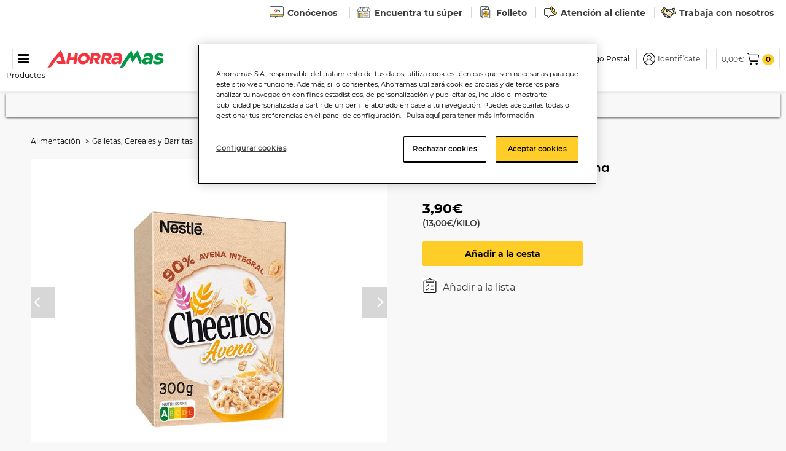

--- FILE ---
content_type: text/html;charset=UTF-8
request_url: https://www.ahorramas.com/cereales-cheerios-300g-avena-53650.html
body_size: 43146
content:





<!DOCTYPE html>
<html lang="es" translate="no">
<head>
<!--[if gt IE 9]><!-->
<script>//common/scripts.isml</script>
<script defer type="text/javascript" src="/on/demandware.static/Sites-Ahorramas-Site/-/es/v1769940685566/js/main.js"></script>

    <script defer type="text/javascript" src="/on/demandware.static/Sites-Ahorramas-Site/-/es/v1769940685566/js/productDetail.js"
        
        >
    </script>

    <script defer type="text/javascript" src="/on/demandware.static/Sites-Ahorramas-Site/-/es/v1769940685566/js/components/weightSelector.js"
        
        >
    </script>

    <script defer type="text/javascript" src="/on/demandware.static/Sites-Ahorramas-Site/-/es/v1769940685566/js/productTile.js"
        
        >
    </script>

    <script defer type="text/javascript" src="/on/demandware.static/Sites-Ahorramas-Site/-/es/v1769940685566/js/cart/cart.js"
        
        >
    </script>

    <script defer type="text/javascript" src="/on/demandware.static/Sites-Ahorramas-Site/-/es/v1769940685566/js/einsteinCarousel.js"
        
        >
    </script>

    <script defer type="text/javascript" src="/on/demandware.static/Sites-Ahorramas-Site/-/es/v1769940685566/js/carousel.js"
        
        >
    </script>


<!--<![endif]-->
<meta charset=UTF-8>

<meta http-equiv="x-ua-compatible" content="ie=edge">

<meta name="viewport" content="width=device-width, initial-scale=1">



  <title>Cereales Cheerios 300g avena | Ahorramas</title>



    <meta name="description" content="Compra online Cereales Cheerios 300g avena en nuestro Mercado Online y recíbelo a domicilio en 24h" />


<meta name="keywords" content="Ahorramas"/>


    <link rel="canonical" href="https://www.ahorramas.com/cereales-cheerios-300g-avena-53650.html"/>








    
        <meta property="og:image" content="https://www.ahorramas.com/on/demandware.static/-/Sites-ahorramas-master/default/dw039097b4/Assets/053650_C1C1/large/8/b/9/3/8b932547f46134dc34406340edb1cb37273d6999_053650_C1C1.jpg">
    

    
        <meta property="og:type" content="website">
    

    
        <meta name="twitter:card" content="Cereales Cheerios 300g avena | Ahorramas">
    

    
        <meta name="twitter:title" content="Cereales Cheerios 300g avena | Ahorramas">
    

    
        <meta property="og:title" content="Cereales Cheerios 300g avena | Ahorramas">
    

    
        <meta name="description" content="Compra online Cereales Cheerios 300g avena en nuestro Mercado Online y recíbelo a domicilio en 24h">
    

    

    
        <meta property="og:description" content="Compra online Cereales Cheerios 300g avena en nuestro Mercado Online y recíbelo a domicilio en 24h">
    

    
        <meta name="twitter:creator" content="Cereales Cheerios 300g avena | Ahorramas">
    

    
        <meta name="twitter:image" content="https://www.ahorramas.com/on/demandware.static/-/Sites-ahorramas-master/default/dw039097b4/Assets/053650_C1C1/large/8/b/9/3/8b932547f46134dc34406340edb1cb37273d6999_053650_C1C1.jpg">
    

    
        <meta name="twitter:site" content="Cereales Cheerios 300g avena | Ahorramas | Ahorramas">
    

    
        <meta name="twitter:description" content="Cereales Cheerios 300g avena | Ahorramas">
    

    
        <meta property="og:url" content="https://www.ahorramas.com/on/demandware.store/Sites-Ahorramas-Site/es/__SYSTEM__Page-Render?cid=pdp_galletas_cereales_barritas&params=%7b%22custom%22%3a%22%7b%5c%22action%5c%22%3a%5c%22Product-Show%5c%22%2c%5c%22queryString%5c%22%3a%5c%22pid%3d53650%5c%22%2c%5c%22locale%5c%22%3a%5c%22es%5c%22%2c%5c%22tracking_consent%5c%22%3anull%2c%5c%22CurrentPageMetaData%5c%22%3a%7b%5c%22title%5c%22%3a%5c%22Cereales%20Cheerios%20300g%20avena%20%7c%20Ahorramas%5c%22%2c%5c%22description%5c%22%3a%5c%22Compra%20online%20Cereales%20Cheerios%20300g%20avena%20en%20nuestro%20Mercado%20Online%20y%20rec%c3%adbelo%20a%20domicilio%20en%2024h%5c%22%2c%5c%22keywords%5c%22%3a%5c%22%5c%22%2c%5c%22pageMetaTags%5c%22%3a%5b%7b%7d%2c%7b%7d%2c%7b%7d%2c%7b%7d%2c%7b%7d%2c%7b%7d%2c%7b%7d%2c%7b%7d%2c%7b%7d%2c%7b%7d%2c%7b%7d%5d%7d%7d%22%2c%22aspect_attributes%22%3a%7b%22product%22%3a%2253650%22%7d%7d&vf=79959388019a6aca65e97d0eac468254&at=pdp&pt=productDetail | Ahorramas">
    


<link rel="icon" type="image/png" href="/on/demandware.static/Sites-Ahorramas-Site/-/default/dwa2837c5a/images/favicons/favicon-196.png" sizes="196x196" />
<link rel="icon" type="image/png" href="/on/demandware.static/Sites-Ahorramas-Site/-/default/dwde3f784c/images/favicons/favicon-32.png" sizes="32x32" />
<link rel="icon" type="image/png" href="/on/demandware.static/Sites-Ahorramas-Site/-/default/dw98da1c76/images/favicons/favicon-48.png" sizes="48x48" />
<link rel="icon" type="image/png" href="/on/demandware.static/Sites-Ahorramas-Site/-/default/dw18c76a03/images/favicons/favicon-16.png" sizes="16x16" />
<link rel="icon" type="image/png" href="/on/demandware.static/Sites-Ahorramas-Site/-/default/dw1fad0d86/images/favicons/favicon-128.png" sizes="128x128" />
<link rel="icon" type="image/png" href="/on/demandware.static/Sites-Ahorramas-Site/-/default/dw6e2f341d/images/favicons/favicon-180.png" sizes="180x180" />
<link rel="shortcut icon" type="image/x-icon" href="/on/demandware.static/Sites-Ahorramas-Site/-/default/dwa863f137/images/favicons/favicon.ico" />

<link rel="stylesheet" href="/on/demandware.static/Sites-Ahorramas-Site/-/es/v1769940685566/css/global.css" />


    <link rel="stylesheet" href="/on/demandware.static/Sites-Ahorramas-Site/-/es/v1769940685566/css/experience/storePage.css"  />

    <link rel="stylesheet" href="/on/demandware.static/Sites-Ahorramas-Site/-/es/v1769940685566/css/product/detail.css"  />

    <link rel="stylesheet" href="/on/demandware.static/Sites-Ahorramas-Site/-/es/v1769940685566/css/experience/components/commerceLayouts/layout.css"  />

    <link rel="stylesheet" href="/on/demandware.static/Sites-Ahorramas-Site/-/es/v1769940685566/css/experience/components/commerceAssets/productTile.css"  />

    <link rel="stylesheet" href="/on/demandware.static/Sites-Ahorramas-Site/-/es/v1769940685566/css/experience/components/commerceLayouts/carousel.css"  />

    <link rel="stylesheet" href="/on/demandware.static/Sites-Ahorramas-Site/-/es/v1769940685566/css/experience/components/einstein/einsteinCarousel.css"  />







<script>
    var pageAction = 'productshow';
    window.dataLayer = window.dataLayer || [];

    // In all cases except Order Confirmation, the data layer should be pushed, so default to that case
    var pushDataLayer = true;
    if (pageAction === 'orderconfirm') {
        // As of now, the correction is for order confirmation only
        pushDataLayer = false;
    }

    if (pushDataLayer) {
        var layerObj;
        
        
    }
</script>


<script>
    window.dataLayer = window.dataLayer || [];
    dataLayer.push({"environment":"production","demandwareID":"abbdhdcUHvBBlrn75Fq7ioNjaI","loggedInState":false,"locale":"es","currency":"EUR","pageLanguage":"en_US","registered":false,"email":"","emailHash":"","user_id":""});
</script>


<!-- Google Tag Manager -->
<script>(function(w,d,s,l,i){w[l]=w[l]||[];w[l].push({'gtm.start':
new Date().getTime(),event:'gtm.js'});var f=d.getElementsByTagName(s)[0],
j=d.createElement(s),dl=l!='dataLayer'?'&l='+l:'';j.async=true;j.src=
'https://www.googletagmanager.com/gtm.js?id='+i+dl;f.parentNode.insertBefore(j,f);
})(window,document,'script','dataLayer','GTM-W6KNVLT');</script>
<!-- End Google Tag Manager -->
<!-- Marketing Cloud Analytics -->
<script type="text/javascript" src="//510005055.collect.igodigital.com/collect.js"></script>
<!-- End Marketing Cloud Analytics -->

<!-- Marketing Cloud Analytics -->
<script type="text/javascript" src="//510005055.collect.igodigital.com/collect.js"></script>
<!-- End Marketing Cloud Analytics -->









<div class="experience-region experience-skin"><div class="experience-component experience-theme-skin"><!-- fonts -->

    <style>  
    @font-face {
        font-family: "Montserrat";
        src: url("/on/demandware.static/Sites-Ahorramas-Site/-/default/dwb033fb27/fonts/Montserrat-Regular.woff") format('woff'),
             url("/on/demandware.static/Sites-Ahorramas-Site/-/default/dwe1d160e9/fonts/Montserrat-Regular.ttf") format('truetype');
        font-display: block;
    }

    @font-face {
        font-family: "Montserrat Bold";
        src: url("/on/demandware.static/Sites-Ahorramas-Site/-/default/dw1a105c11/fonts/Montserrat-Bold.woff") format('woff'),
             url("/on/demandware.static/Sites-Ahorramas-Site/-/default/dwf61265f2/fonts/Montserrat-Bold.ttf") format('truetype');
        font-display: block;
    }

    @font-face {
        font-family: "Montserrat BoldItalic";
        src: url("/on/demandware.static/Sites-Ahorramas-Site/-/default/dw26265993/fonts/Montserrat-BoldItalic.woff") format('woff'),
             url("/on/demandware.static/Sites-Ahorramas-Site/-/default/dw93683402/fonts/Montserrat-BoldItalic.ttf") format('truetype');
        font-display: block;
    }

    @font-face {
        font-family: "Montserrat Italic";
        src: url("/on/demandware.static/Sites-Ahorramas-Site/-/default/dw12cbd06b/fonts/Montserrat-Italic.woff") format('woff'),
             url("/on/demandware.static/Sites-Ahorramas-Site/-/default/dwca873919/fonts/Montserrat-Italic.ttf") format('truetype');
        font-display: block;
    }

    @font-face {
        font-family: "Montserrat LightItalic";
        src: url("/on/demandware.static/Sites-Ahorramas-Site/-/default/dw2a6c06ba/fonts/Montserrat-LightItalic.woff") format('woff'),
             url("/on/demandware.static/Sites-Ahorramas-Site/-/default/dw35fc19c9/fonts/Montserrat-LightItalic.ttf") format('truetype');
        font-display: block;
    }

    @font-face {
        font-family: "Montserrat Light";
        src: url("/on/demandware.static/Sites-Ahorramas-Site/-/default/dw28559c56/fonts/Montserrat-Light.woff") format('woff'),
             url("/on/demandware.static/Sites-Ahorramas-Site/-/default/dwaad29ab2/fonts/Montserrat-Light.ttf") format('truetype');
        font-display: block;
    }

    @font-face {
        font-family: "Montserrat SemiBold";
        src: url("/on/demandware.static/Sites-Ahorramas-Site/-/default/dwa4c161f9/fonts/Montserrat-SemiBold.woff") format('woff'),
             url("/on/demandware.static/Sites-Ahorramas-Site/-/default/dw366f85b4/fonts/Montserrat-SemiBold.ttf") format('truetype');
        font-display: block;
    }

    @font-face {
        font-family: "Montserrat SemiBoldItalic";
        src: url("/on/demandware.static/Sites-Ahorramas-Site/-/default/dw446daff7/fonts/Montserrat-SemiBoldItalic.woff") format('woff'),
             url("/on/demandware.static/Sites-Ahorramas-Site/-/default/dwd8694385/fonts/Montserrat-SemiBoldItalic.ttf") format('truetype');
        font-display: block;
    }

    @font-face {
        font-family: "Montserrat Medium";
        src: url("/on/demandware.static/Sites-Ahorramas-Site/-/default/dw7a0dd56c/fonts/Montserrat-Medium.woff") format('woff'),
             url("/on/demandware.static/Sites-Ahorramas-Site/-/default/dwa727217c/fonts/Montserrat-Medium.ttf") format('truetype');
        font-display: block;
    }

    @font-face {
        font-family: "Montserrat MediumItalic";
        src: url("/on/demandware.static/Sites-Ahorramas-Site/-/default/dwf4b26e5f/fonts/Montserrat-MediumItalic.woff") format('woff'),
             url("/on/demandware.static/Sites-Ahorramas-Site/-/default/dw5cc434bb/fonts/Montserrat-MediumItalic.ttf") format('truetype');
        font-display: block;
    }
</style>

    <style>  
    @font-face {
        font-family: "BlackBerryLove";
        src: url("/on/demandware.static/Sites-Ahorramas-Site/-/default/dw18b2b467/fonts/BlackBerryLove_Medium.woff") format('woff');
        font-display: block;
    }

    @font-face {
        font-family: "BlackBerryLove Italic";
        src: url("/on/demandware.static/Sites-Ahorramas-Site/-/default/dw9219629e/fonts/BlackBerryLove_MediumItalic.woff") format('woff');
        font-display: block;
    }

    @font-face {
        font-family: "BlackBerryLove Bold";
        src: url("/on/demandware.static/Sites-Ahorramas-Site/-/default/dw83a8032f/fonts/BlackBerryLove_Bold.woff") format('woff');
        font-display: block;
    }

    @font-face {
        font-family: "BlackBerryLove BoldItalic";
        src: url("/on/demandware.static/Sites-Ahorramas-Site/-/es/v1769940685566/fonts/BlackBerryLove_BoldItalic.woff") format('woff');
        font-display: block;
    }

    @font-face {
        font-family: "BlackBerryLove Semibold";
        src: url("/on/demandware.static/Sites-Ahorramas-Site/-/default/dw8d2502c5/fonts/BlackBerryLove_Semibold.woff") format('woff');
        font-display: block;
    }

    @font-face {
        font-family: "BlackBerryLove SemiboldItalic";
        src: url("/on/demandware.static/Sites-Ahorramas-Site/-/default/dwfde1cd59/fonts/BlackBerryLove_SemiboldItalic.woff") format('woff');
        font-display: block;
    }
</style>

<!-- skin variables -->
<style>
:root {
    --skin-primary-color-1: #FFCD27;
    --skin-primary-color-invert-1: #FFFFFF;
    --skin-background-color-1: #f8f8f8;
    --skin-border-color-1: #EEEEEE;
    --skin-link-color-1: #3B3B3B;
    --skin-banner-background-color-1: #FFFFFF;
    --skin-banner-text-color-1: #3B3B3B;
    --skin-menu-color-1-invert: #FFCD27;
    --skin-main-text-color-1: #000;
    --skin-selectbox-background-color-1: #FFFFFF;
    --skin-selectbox-text-color-1: #333333;
    --skin-heading-color-1: #FFCD27;
    --skin-heading-color-1-invert: #fff;
    --skin-price-1: #DC244A;
    --skin-header-font: 'BlackBerryLove Bold';
    --skin-body-font: 'Montserrat';
    --skin-menu-font: 'Montserrat';
}
</style>
</div></div>






<!--link rel="stylesheet" href="/on/demandware.static/Sites-Ahorramas-Site/-/es/v1769940685566/css/skin/skin.css" -->

<link rel="stylesheet" href="/on/demandware.static/Sites-Ahorramas-Site/-/es/v1769940685566/css/ahorramas.css" />

<script type="text/javascript">//<!--
/* <![CDATA[ (head-active_data.js) */
var dw = (window.dw || {});
dw.ac = {
    _analytics: null,
    _events: [],
    _category: "",
    _searchData: "",
    _anact: "",
    _anact_nohit_tag: "",
    _analytics_enabled: "true",
    _timeZone: "Etc/UTC",
    _capture: function(configs) {
        if (Object.prototype.toString.call(configs) === "[object Array]") {
            configs.forEach(captureObject);
            return;
        }
        dw.ac._events.push(configs);
    },
	capture: function() { 
		dw.ac._capture(arguments);
		// send to CQ as well:
		if (window.CQuotient) {
			window.CQuotient.trackEventsFromAC(arguments);
		}
	},
    EV_PRD_SEARCHHIT: "searchhit",
    EV_PRD_DETAIL: "detail",
    EV_PRD_RECOMMENDATION: "recommendation",
    EV_PRD_SETPRODUCT: "setproduct",
    applyContext: function(context) {
        if (typeof context === "object" && context.hasOwnProperty("category")) {
        	dw.ac._category = context.category;
        }
        if (typeof context === "object" && context.hasOwnProperty("searchData")) {
        	dw.ac._searchData = context.searchData;
        }
    },
    setDWAnalytics: function(analytics) {
        dw.ac._analytics = analytics;
    },
    eventsIsEmpty: function() {
        return 0 == dw.ac._events.length;
    }
};
/* ]]> */
// -->
</script>
<script type="text/javascript">//<!--
/* <![CDATA[ (head-cquotient.js) */
var CQuotient = window.CQuotient = {};
CQuotient.clientId = 'bfnh-Ahorramas';
CQuotient.realm = 'BFNH';
CQuotient.siteId = 'Ahorramas';
CQuotient.instanceType = 'prd';
CQuotient.locale = 'es';
CQuotient.fbPixelId = '__UNKNOWN__';
CQuotient.activities = [];
CQuotient.cqcid='';
CQuotient.cquid='';
CQuotient.cqeid='';
CQuotient.cqlid='';
CQuotient.apiHost='api.cquotient.com';
/* Turn this on to test against Staging Einstein */
/* CQuotient.useTest= true; */
CQuotient.useTest = ('true' === 'false');
CQuotient.initFromCookies = function () {
	var ca = document.cookie.split(';');
	for(var i=0;i < ca.length;i++) {
	  var c = ca[i];
	  while (c.charAt(0)==' ') c = c.substring(1,c.length);
	  if (c.indexOf('cqcid=') == 0) {
		CQuotient.cqcid=c.substring('cqcid='.length,c.length);
	  } else if (c.indexOf('cquid=') == 0) {
		  var value = c.substring('cquid='.length,c.length);
		  if (value) {
		  	var split_value = value.split("|", 3);
		  	if (split_value.length > 0) {
			  CQuotient.cquid=split_value[0];
		  	}
		  	if (split_value.length > 1) {
			  CQuotient.cqeid=split_value[1];
		  	}
		  	if (split_value.length > 2) {
			  CQuotient.cqlid=split_value[2];
		  	}
		  }
	  }
	}
}
CQuotient.getCQCookieId = function () {
	if(window.CQuotient.cqcid == '')
		window.CQuotient.initFromCookies();
	return window.CQuotient.cqcid;
};
CQuotient.getCQUserId = function () {
	if(window.CQuotient.cquid == '')
		window.CQuotient.initFromCookies();
	return window.CQuotient.cquid;
};
CQuotient.getCQHashedEmail = function () {
	if(window.CQuotient.cqeid == '')
		window.CQuotient.initFromCookies();
	return window.CQuotient.cqeid;
};
CQuotient.getCQHashedLogin = function () {
	if(window.CQuotient.cqlid == '')
		window.CQuotient.initFromCookies();
	return window.CQuotient.cqlid;
};
CQuotient.trackEventsFromAC = function (/* Object or Array */ events) {
try {
	if (Object.prototype.toString.call(events) === "[object Array]") {
		events.forEach(_trackASingleCQEvent);
	} else {
		CQuotient._trackASingleCQEvent(events);
	}
} catch(err) {}
};
CQuotient._trackASingleCQEvent = function ( /* Object */ event) {
	if (event && event.id) {
		if (event.type === dw.ac.EV_PRD_DETAIL) {
			CQuotient.trackViewProduct( {id:'', alt_id: event.id, type: 'raw_sku'} );
		} // not handling the other dw.ac.* events currently
	}
};
CQuotient.trackViewProduct = function(/* Object */ cqParamData){
	var cq_params = {};
	cq_params.cookieId = CQuotient.getCQCookieId();
	cq_params.userId = CQuotient.getCQUserId();
	cq_params.emailId = CQuotient.getCQHashedEmail();
	cq_params.loginId = CQuotient.getCQHashedLogin();
	cq_params.product = cqParamData.product;
	cq_params.realm = cqParamData.realm;
	cq_params.siteId = cqParamData.siteId;
	cq_params.instanceType = cqParamData.instanceType;
	cq_params.locale = CQuotient.locale;
	
	if(CQuotient.sendActivity) {
		CQuotient.sendActivity(CQuotient.clientId, 'viewProduct', cq_params);
	} else {
		CQuotient.activities.push({activityType: 'viewProduct', parameters: cq_params});
	}
};
/* ]]> */
// -->
</script>


   <script type="application/ld+json">
        {"@context":"http://schema.org/","@type":"Product","name":"Cereales Cheerios 300g avena","description":"CEREALES CHEERIOS 300G AVENA","mpn":"53650","sku":"53650","image":["/on/demandware.static/-/Sites-ahorramas-master/default/dw039097b4/Assets/053650_C1C1/large/8/b/9/3/8b932547f46134dc34406340edb1cb37273d6999_053650_C1C1.jpg","/on/demandware.static/-/Sites-ahorramas-master/default/dwacdfe252/Assets/053650_A1R1/large/e/e/1/2/ee12a45b3fda1dad7c5e074de3e4e86222f6b59c_053650_A1R1.jpg","/on/demandware.static/-/Sites-ahorramas-master/default/dwf6d7b68f/Assets/053650_EIAh/large/e/f/3/c/ef3c68eb96398a231b759a5f34ee46263f6a94ca_053650_EIAh.jpg","/on/demandware.static/-/Sites-ahorramas-master/default/dw7f32f1ce/Assets/053650_A2N1/large/c/2/f/4/c2f44bca54cff87a6f97da4d389cab0724125966_053650_A2N1.jpg","https://www.ahorramas.com/dw/image/v2/BFNH_PRD/on/demandware.static/-/Sites-ahorramas-master/default/dw039097b4/Assets/053650_C1C1/large/8/b/9/3/8b932547f46134dc34406340edb1cb37273d6999_053650_C1C1.jpg?sw=140&sh=140","https://www.ahorramas.com/dw/image/v2/BFNH_PRD/on/demandware.static/-/Sites-ahorramas-master/default/dwacdfe252/Assets/053650_A1R1/large/e/e/1/2/ee12a45b3fda1dad7c5e074de3e4e86222f6b59c_053650_A1R1.jpg?sw=140&sh=140","https://www.ahorramas.com/dw/image/v2/BFNH_PRD/on/demandware.static/-/Sites-ahorramas-master/default/dwf6d7b68f/Assets/053650_EIAh/large/e/f/3/c/ef3c68eb96398a231b759a5f34ee46263f6a94ca_053650_EIAh.jpg?sw=140&sh=140","https://www.ahorramas.com/dw/image/v2/BFNH_PRD/on/demandware.static/-/Sites-ahorramas-master/default/dw7f32f1ce/Assets/053650_A2N1/large/c/2/f/4/c2f44bca54cff87a6f97da4d389cab0724125966_053650_A2N1.jpg?sw=140&sh=140"],"brand":{"@type":"Brand","name":"CHEERIOS"},"offers":{"url":{},"itemCondition":"https://schema.org/NewCondition","@type":"Offer","priceCurrency":"EUR","price":"3.90","availability":"http://schema.org/InStock","shippingDetails":{"@type":"OfferShippingDetails","shippingRate":{"@type":"MonetaryAmount","value":"7.1","currency":"EUR"},"shippingDestination":{"@type":"DefinedRegion","addressCountry":"ES"},"deliveryTime":{"@type":"ShippingDeliveryTime","handlingTime":{"@type":"QuantitativeValue","minValue":"1","maxValue":"5"},"transitTime":{"@type":"QuantitativeValue","minValue":"0","maxValue":"1"}}}}}
    </script>


    <script type="application/ld+json">
        {"@context":"http://schema.org/","@type":"BreadcrumbList","itemListElement":[{"@type":"ListItem","position":1,"item":{"id":"https://www.ahorramas.com/alimentacion/","name":"Alimentación"}},{"@type":"ListItem","position":2,"item":{"id":"https://www.ahorramas.com/alimentacion/galletas-cereales-y-barritas/","name":"Galletas, Cereales y Barritas"}},{"@type":"ListItem","position":3,"item":{"id":"https://www.ahorramas.com/alimentacion/galletas-cereales-y-barritas/cereales/","name":"Cereales"}}]}
    </script>




</head>
<body data-position>
<!-- Google Tag Manager (noscript) -->
<noscript><iframe src="https://www.googletagmanager.com/ns.html?id=GTM-W6KNVLT"
height="0" width="0" style="display:none;visibility:hidden"></iframe></noscript>
<!-- End Google Tag Manager (noscript) -->

<div class="page" data-action="Product-Show" data-querystring="null" >




<div class="top-header-banner">
    <div class="container">
        
    
    <div class="content-asset"><!-- dwMarker="content" dwContentID="4253d234c4f09a089d18f3470f" -->
        <a class="mob-dis-none" href="https://corporativa.ahorramas.com/"  target="_blank"><img alt="" width="25" height="20" src="https://www.ahorramas.com/on/demandware.static/-/Library-Sites-AhorramasSharedLib/default/dw0ee6f220/header/corporativa.svg" title="" />Conócenos</a>
<a class="mob-dis-none" href="https://www.ahorramas.com/encuentra-tu-tienda" ><img alt="" width="25" height="20" src="https://www.ahorramas.com/on/demandware.static/-/Library-Sites-AhorramasSharedLib/default/dw4591c068/header/tienda.svg" title="" />Encuentra tu súper</a> 
<a class="mob-dis-none" href="https://www.ahorramas.com/folletos.html" ><img alt="" width="25" height="20" src="https://www.ahorramas.com/on/demandware.static/-/Library-Sites-AhorramasSharedLib/default/dw97bdabb8/header/folleto.svg" title="" />Folleto</a> 
<a class="mob-dis-none" href="https://www.ahorramas.com/contacta-con-nosotros" ><img alt="" width="25" height="20" src="https://www.ahorramas.com/on/demandware.static/-/Library-Sites-AhorramasSharedLib/default/dwdbb42110/header/contacto.svg" title="" />Atenci&oacute;n al cliente</a>
<a class="mob-dis-none" href="https://empleo.ahorramas.com/"  target="_blank"><img alt="" width="25" height="20" src="https://www.ahorramas.com/on/demandware.static/-/Library-Sites-AhorramasSharedLib/default/dwec0714f1/header/trabajo.svg" title="" />Trabaja con nosotros</a>
<style>

@media (max-width: 576px) { 
.mob-dis-none{
display:none;
}
 }


@include media-breakpoint-up(md) {

        .content-asset {
            text-align: left;
            padding: 5px 0;
            height: auto;
        }

        a {
            padding: 0 10px 0 10px;

            &:first-of-type {
                padding: 0 10px 0 0;
            }
        }
    }






</style>
    </div> <!-- End content-asset -->



    </div>
</div>

<header class="header-section banner-color">
    <nav class="header-navigation fixed-top">
        <div class="header-container container d-flex align-items-center justify-content-between flex-nowrap">

            <div class="header-component navigation-menu text-center">
                <button class="navbar-toggler" type="button" aria-controls="sg-navbar-collapse" aria-expanded="false" aria-label="Toggle navigation">
                    <i class="fa fa-bars" aria-hidden="true"></i>
                </button>
                <p class="mb-0 menu-label font-small-12 d-lg-block">Productos</p>
            </div>

            <div class="header-component brand-logo">
                <a class="logo-home" href="/" title="Ahorramas Volver a la p&aacute;gina principal">
                    <img loading="lazy" width="190" height="28" class="image-logo hidden-sm-down" src="/on/demandware.static/Sites-Ahorramas-Site/-/default/dw7a270a5f/images/logo.svg" alt="Ahorramas" />
                    <img loading="lazy" width="120" height="18" class="image-logo d-md-none" src="/on/demandware.static/Sites-Ahorramas-Site/-/default/dw7a270a5f/images/logo.svg" alt="Ahorramas" />
                </a>
            </div>

            <div class="search header-search-section d-lg-block">
                <div class="site-search">
    <form role="search"
          action="/buscador"
          method="get"
          name="simpleSearch">
        <input class="form-control search-field"
               type="text"
               name="q"
               value=""
               placeholder="Buscar productos"
               role="combobox"
               aria-describedby="search-assistive-text"
               aria-haspopup="listbox"
               aria-owns="search-results"
               aria-expanded="false"
               aria-autocomplete="list"
               aria-activedescendant=""
               aria-controls="search-results"
               aria-label="Introduzca la palabra clave o el art&iacute;culo"
               autocomplete="off" />
        <button type="reset" name="reset-button" class="fa fa-times reset-button d-none" aria-label="Borrar palabras clave de b&uacute;squeda "></button>
        <button type="submit" name="search-button" class="fa fa-search" aria-label="Enviar palabras clave de b&uacute;squeda"></button>
        <div class="suggestions-wrapper" data-url="/on/demandware.store/Sites-Ahorramas-Site/es/SearchServices-GetSuggestions?q="></div>
        <input type="hidden" value="null" name="lang">
    </form>
</div>

            </div>

            <div class="header-component d-md-block d-lg-none header-search-icon"></div>

            <div class="header-component user-section">
                <div class="user-container d-flex align-items-center justify-content-end flex-nowrap">
                    <div class="header-store-section container text-center hidden-md-down">
                        

<input type="hidden" id="isLoggedIn" name="isLoggedIn" value="false" />
<input type="hidden" id="changestoreinfomodal" name="changestoreinfomodal" data-url="https://www.ahorramas.com/on/demandware.store/Sites-Ahorramas-Site/es/Stores-GetInformativeStoreModal" />


    
     
            <div class="view-my-lists d-flex justify-content-center align-items-center">
        <a class="my-lists-label" href="https://www.ahorramas.com/on/demandware.store/Sites-Ahorramas-Site/es/Login-Show?rurl=4">
            Mis pedidos
        </a>
    </div>
    
    <div id="headerSelectStoreModal" class="headerselectstore titlebox d-flex align-items-center justify-content-center justify-content-lg-start"
        data-selectstoremodalurl="https://www.ahorramas.com/on/demandware.store/Sites-Ahorramas-Site/es/Stores-GetSelectStoreModal" 
        data-selectstoreheaderurl="https://www.ahorramas.com/on/demandware.store/Sites-Ahorramas-Site/es/Stores-SelectedStoreHeader"
        data-showstoreselectormodal="true">
        
            <div class="text-nowrap">
                <span class="icon icon-location">Configurar</span> 
            </div>
            <button class="btn btn-link my-store" aria-label="&iquest;D&oacute;nde quieres recibir tu pedido?">
                C&oacute;digo Postal
            </button>
        
    </div>



                    </div>

                    
<div class="navbar-header d-flex align-items-center" data-customer-no="">
    
        <div class="user user-icon d-flex align-items-center">
            <a href="https://www.ahorramas.com/on/demandware.store/Sites-Ahorramas-Site/es/Login-Show" role="button" aria-label="Iniciar sesi&oacute;n">
                <span class="icon icon-user"></span>
                <span class="user-message hidden-md-down">Identif&iacute;cate</span>
            </a>
        </div>
        <input type="hidden" id="showDocIdModal" name="showDocIdModal" value="false"/>
    
</div>


                    <div class="minicart experience d-flex align-items-center" data-action-url="/on/demandware.store/Sites-Ahorramas-Site/es/Cart-MiniCartShow">
                        <a class="minicart-link" href="https://www.ahorramas.com/cart" data-quantity="0" 
    title="Cesta de la compra 0 Art&iacute;culos" 
    aria-label="Cesta de la compra 0 Art&iacute;culos" aria-haspopup="true">
    <span class="minicart-total-price hidden-sm-down">0,00&#8364;</span>
    <span class="icon icon-basket minicart-icon"></span>
</a>
<div class="minicart-container" data-list-name="Carrito desplegable">
    <div class="minicart-total hide-link-med">
        <a class="minicart-link" href="https://www.ahorramas.com/cart" data-quantity="0"
            title="Cesta de la compra 0 Art&iacute;culos" 
            aria-label="Cesta de la compra 0 Art&iacute;culos" aria-haspopup="true">
            <span class="minicart-quantity">
                0
            </span>
        </a>
    </div>
    <div class="cart-json hidden" data-cart="{&quot;itemsquantities&quot;:[]}" style="display:none;"><!--empty--></div>
    <div class="minicart-total hide-no-link">
        <span class="minicart-quantity">
            0
        </span>
    </div>
    <div class="popover popover-bottom"></div>
</div>

                    </div>
                </div>
            </div>
        </div>
    </nav>

    <div class="main-menu navbar-toggleable-md menu-toggleable-left multilevel-dropdown" id="sg-navbar-collapse">
        


<nav class="navbar navbar-expand-md bg-inverse col-12" data-citrusrequesturl="/on/demandware.store/Sites-Ahorramas-Site/es/CitrusAd-RequestBannerAjax?contentStandardId=navigationBanner">
    
    <div class="close-menu d-lg-none d-flex align-items-center justify-content-between flex-nowrap">
        <div class="back">
            <span class="arrow-left d-block"></span>
        </div>
        <div class="menu-logo">
            <img class="image-logo" src="/on/demandware.static/Sites-Ahorramas-Site/-/default/dw7a270a5f/images/logo.svg"
                alt="Ahorramas" />
        </div>
        <div class="close-button">
            <i class="fa fa-times" aria-hidden="true"></i>
        </div>
    </div>
    <div class="menu-group" role="navigation">
        <div class="nav navbar-nav navigation-slder" role="menu">
            
                
                    
                        <div class="nav-item dropdown" role="presentation">
                            <a href="/ofertas/"
                            id="ofertas" role="button" data-toggle="dropdown" aria-haspopup="true"
                            aria-expanded="false" tabindex="0"
                            class="nav-link dropdown-toggle d-flex align-items-left justify-content-md-left
                            flex-md-wrap ">
                            
                            

                            <div class="menu-category-image-container text-md-center"
                                style="background-image: url(/on/demandware.static/Sites-Ahorramas-Site/-/default/dwb77dcce9/images/menu/ofertas.svg);">
                                <img class="menu-category-image standard-image" src="/on/demandware.static/Sites-Ahorramas-Site/-/default/dwb77dcce9/images/menu/ofertas.svg"
                                    alt="OFERTAS" />
                                <img class="menu-category-image selected-image" src="/on/demandware.static/Sites-Ahorramas-Site/-/default/dwbdd39afe/images/menu/ofertas-selected.svg"
                                    alt="OFERTAS" />
                            </div>
                            <span class="menu-category-name">OFERTAS</span>
                            </a>
                            
                            

                            


<div class="dropdown-menu" aria-hidden="true" aria-expanded="false">
    <ul class="dropdown-menu-list" role="menu" aria-label="ofertas">
        
            
                
                    <li class="dropdown-item no-subcategory " role="presentation">
                        <a href="/ofertas/alimentacion/" id="ofertas_alimentacion" role="menuitem" class="dropdown-link" tabindex="0">Alimentaci&oacute;n</a>
                    </li>
                
            
        
            
                
                    <li class="dropdown-item no-subcategory " role="presentation">
                        <a href="/ofertas/bebe/" id="ofertas_bebe" role="menuitem" class="dropdown-link" tabindex="0">Beb&eacute;</a>
                    </li>
                
            
        
            
                
                    <li class="dropdown-item no-subcategory " role="presentation">
                        <a href="/ofertas/bebidas/" id="ofertas_bebidas" role="menuitem" class="dropdown-link" tabindex="0">Bebidas</a>
                    </li>
                
            
        
            
                
                    <li class="dropdown-item no-subcategory " role="presentation">
                        <a href="/ofertas/congelados/" id="ofertas_congelados" role="menuitem" class="dropdown-link" tabindex="0">Congelados</a>
                    </li>
                
            
        
            
                
                    <li class="dropdown-item no-subcategory " role="presentation">
                        <a href="/ofertas/cuidado-personal/" id="ofertas_cuidado_personal" role="menuitem" class="dropdown-link" tabindex="0">Cuidado personal</a>
                    </li>
                
            
        
            
                
                    <li class="dropdown-item no-subcategory " role="presentation">
                        <a href="/ofertas/frescos/" id="ofertas_frescos" role="menuitem" class="dropdown-link" tabindex="0">Frescos</a>
                    </li>
                
            
        
            
                
                    <li class="dropdown-item no-subcategory " role="presentation">
                        <a href="/ofertas/hogar/" id="ofertas_hogar" role="menuitem" class="dropdown-link" tabindex="0">Hogar</a>
                    </li>
                
            
        
            
                
                    <li class="dropdown-item no-subcategory " role="presentation">
                        <a href="/ofertas/lacteos/" id="ofertas_lacteos" role="menuitem" class="dropdown-link" tabindex="0">L&aacute;cteos</a>
                    </li>
                
            
        
            
                
                    <li class="dropdown-item no-subcategory " role="presentation">
                        <a href="/ofertas/limpieza/" id="ofertas_limpieza" role="menuitem" class="dropdown-link" tabindex="0">Limpieza</a>
                    </li>
                
            
        
            
                
                    <li class="dropdown-item no-subcategory " role="presentation">
                        <a href="/ofertas/mascotas/" id="ofertas_mascotas" role="menuitem" class="dropdown-link" tabindex="0">Mascotas</a>
                    </li>
                
            
        
    </ul>
</div>
<div class="d-none menu-content-asset menu-asset-ofertas" data-categoryid="ofertas">
    


</div>
                        </div>
                    
                
                    
                        
                    
                
                    
                        <div class="nav-item dropdown" role="presentation">
                            <a href="/frescos/"
                            id="frescos" role="button" data-toggle="dropdown" aria-haspopup="true"
                            aria-expanded="false" tabindex="0"
                            class="nav-link dropdown-toggle d-flex align-items-left justify-content-md-left
                            flex-md-wrap ">
                            
                            

                            <div class="menu-category-image-container text-md-center"
                                style="background-image: url(/on/demandware.static/-/Sites-ahorramas-storefront/default/dw827137d4/menu/FrescosNormalMobile20x20.svg);">
                                <img class="menu-category-image standard-image" src="/on/demandware.static/-/Sites-ahorramas-storefront/default/dw827137d4/menu/FrescosNormalMobile20x20.svg"
                                    alt="Frescos" />
                                <img class="menu-category-image selected-image" src="/on/demandware.static/-/Sites-ahorramas-storefront/default/dwcddc4da9/menu/FrescosPressedMobile20x20.svg"
                                    alt="Frescos" />
                            </div>
                            <span class="menu-category-name">Frescos</span>
                            </a>
                            
                            

                            


<div class="dropdown-menu" aria-hidden="true" aria-expanded="false">
    <ul class="dropdown-menu-list" role="menu" aria-label="frescos">
        
            
                
                    <li class="dropdown-item dropdown " role="presentation">
                        <a href="/frescos/carniceria/" id="carniceria" class="dropdown-link dropdown-toggle" role="button" data-toggle="dropdown" aria-haspopup="true" aria-expanded="false" tabindex="0">Carnicer&iacute;a</a>
                        

                        <div class="dropdown-menu" aria-hidden="true" aria-expanded="false">
    <ul class="dropdown-menu-list" role="menu" aria-label="carniceria">
        
            
                
                    <li class="dropdown-item no-subcategory " role="presentation">
                        <a href="https://www.ahorramas.com/frescos/carniceria/" id="ver_todo_carniceria" role="menuitem" class="dropdown-link" tabindex="0">Ver todo</a>
                    </li>
                
            
        
            
                
                    <li class="dropdown-item no-subcategory " role="presentation">
                        <a href="/frescos/carniceria/pollo/" id="pollo" role="menuitem" class="dropdown-link" tabindex="0">Pollo</a>
                    </li>
                
            
        
            
                
                    <li class="dropdown-item no-subcategory " role="presentation">
                        <a href="/frescos/carniceria/ternera-y-vacuno/" id="ternera_y_vacuno" role="menuitem" class="dropdown-link" tabindex="0">Ternera y vacuno</a>
                    </li>
                
            
        
            
                
                    <li class="dropdown-item no-subcategory " role="presentation">
                        <a href="/frescos/carniceria/cerdo-y-cochinillo/" id="cerdo_y_cochinillo" role="menuitem" class="dropdown-link" tabindex="0">Cerdo y cochinillo</a>
                    </li>
                
            
        
            
                
                    <li class="dropdown-item no-subcategory " role="presentation">
                        <a href="/frescos/carniceria/carne-picada-y-hamburguesas/" id="carne_picada_y_hamburguesas" role="menuitem" class="dropdown-link" tabindex="0">Carne picada y hamburguesas</a>
                    </li>
                
            
        
            
                
                    <li class="dropdown-item no-subcategory " role="presentation">
                        <a href="/frescos/carniceria/conejo-pavo-y-otras-aves/" id="conejo_pavo_y_otras_aves" role="menuitem" class="dropdown-link" tabindex="0">Conejo, pavo y otras aves</a>
                    </li>
                
            
        
            
                
                    <li class="dropdown-item no-subcategory " role="presentation">
                        <a href="/frescos/carniceria/cordero-y-lechal/" id="cordero_y_cabrito" role="menuitem" class="dropdown-link" tabindex="0">Cordero y lechal</a>
                    </li>
                
            
        
            
                
                    <li class="dropdown-item no-subcategory " role="presentation">
                        <a href="/frescos/carniceria/embutidos-frescos/" id="embutidos_frescos" role="menuitem" class="dropdown-link" tabindex="0">Embutidos frescos</a>
                    </li>
                
            
        
            
                
                    <li class="dropdown-item no-subcategory " role="presentation">
                        <a href="/frescos/carniceria/empanados-y-elaborados/" id="empanados_y_elaborados" role="menuitem" class="dropdown-link" tabindex="0">Empanados y Elaborados</a>
                    </li>
                
            
        
            
                
                    <li class="dropdown-item no-subcategory " role="presentation">
                        <a href="/frescos/carniceria/casqueria-y-arreglos/" id="casqueria_y_arreglos" role="menuitem" class="dropdown-link" tabindex="0">Casquer&iacute;a y arreglos</a>
                    </li>
                
            
        
    </ul>
</div>
                    </li>
                
            
        
            
                
                    <li class="dropdown-item dropdown " role="presentation">
                        <a href="/frescos/charcuteria/" id="charcuteria" class="dropdown-link dropdown-toggle" role="button" data-toggle="dropdown" aria-haspopup="true" aria-expanded="false" tabindex="0">Charcuter&iacute;a</a>
                        

                        <div class="dropdown-menu" aria-hidden="true" aria-expanded="false">
    <ul class="dropdown-menu-list" role="menu" aria-label="charcuteria">
        
            
                
                    <li class="dropdown-item no-subcategory " role="presentation">
                        <a href="https://www.ahorramas.com/frescos/charcuteria/" id="ver_todo_charcuteria" role="menuitem" class="dropdown-link" tabindex="0">Ver todo</a>
                    </li>
                
            
        
            
                
                    <li class="dropdown-item dropdown " role="presentation">
                        <a href="/frescos/charcuteria/jamones-y-paletas-curadas/" id="jamones_y_paletillas_curadas" class="dropdown-link dropdown-toggle" role="button" data-toggle="dropdown" aria-haspopup="true" aria-expanded="false" tabindex="0">Jamones y Paletas curadas</a>
                        

                        <div class="dropdown-menu" aria-hidden="true" aria-expanded="false">
    <ul class="dropdown-menu-list" role="menu" aria-label="jamones_y_paletillas_curadas">
        
            
                
                    <li class="dropdown-item no-subcategory " role="presentation">
                        <a href="/frescos/charcuteria/jamones-y-paletas-curadas/jamon-o-paleta-por-pieza/" id="jamon_por_pieza" role="menuitem" class="dropdown-link" tabindex="0">Jam&oacute;n o paleta por PIEZA</a>
                    </li>
                
            
        
            
                
                    <li class="dropdown-item no-subcategory " role="presentation">
                        <a href="/frescos/charcuteria/jamones-y-paletas-curadas/jamon-o-paleta-al-corte/" id="jamon_al_corte" role="menuitem" class="dropdown-link" tabindex="0">Jam&oacute;n o paleta al CORTE</a>
                    </li>
                
            
        
            
        
            
        
            
        
            
                
                    <li class="dropdown-item no-subcategory " role="presentation">
                        <a href="/frescos/charcuteria/jamones-y-paletas-curadas/maletin-de-jamon-o-paleta/" id="maletines_jamon_paleta" role="menuitem" class="dropdown-link" tabindex="0">Malet&iacute;n de jam&oacute;n o paleta</a>
                    </li>
                
            
        
            
                
                    <li class="dropdown-item no-subcategory " role="presentation">
                        <a href="/frescos/charcuteria/jamones-y-paletas-curadas/jamon-y-paleta-envasados/" id="envasados" role="menuitem" class="dropdown-link" tabindex="0">Jam&oacute;n y Paleta envasados</a>
                    </li>
                
            
        
            
        
            
                
                    <li class="dropdown-item no-subcategory " role="presentation">
                        <a href="https://www.ahorramas.com/frescos/charcuteria/jamones-y-paletas-curadas/" id="ver_todo_jamones_y_paletas_curadas" role="menuitem" class="dropdown-link" tabindex="0">Ver todo</a>
                    </li>
                
            
        
    </ul>
</div>
                    </li>
                
            
        
            
                
                    <li class="dropdown-item no-subcategory " role="presentation">
                        <a href="/frescos/charcuteria/fiambres-y-cocidos/" id="fiambres_y_cocidos" role="menuitem" class="dropdown-link" tabindex="0">Fiambres y cocidos</a>
                    </li>
                
            
        
            
                
                    <li class="dropdown-item no-subcategory " role="presentation">
                        <a href="/frescos/charcuteria/curados-y-embutidos/" id="curados_y_embutidos" role="menuitem" class="dropdown-link" tabindex="0">Curados y embutidos</a>
                    </li>
                
            
        
            
                
                    <li class="dropdown-item dropdown " role="presentation">
                        <a href="/frescos/charcuteria/embutidos-ibericos/" id="ibericos" class="dropdown-link dropdown-toggle" role="button" data-toggle="dropdown" aria-haspopup="true" aria-expanded="false" tabindex="0">Embutidos ib&eacute;ricos</a>
                        

                        <div class="dropdown-menu" aria-hidden="true" aria-expanded="false">
    <ul class="dropdown-menu-list" role="menu" aria-label="ibericos">
        
            
        
            
                
                    <li class="dropdown-item no-subcategory " role="presentation">
                        <a href="/frescos/charcuteria/embutidos-ibericos/chorizo/" id="Chorizo" role="menuitem" class="dropdown-link" tabindex="0">Chorizo</a>
                    </li>
                
            
        
            
                
                    <li class="dropdown-item no-subcategory " role="presentation">
                        <a href="/frescos/charcuteria/embutidos-ibericos/jamon-y-paleta/" id="Jamon_y_paletilla" role="menuitem" class="dropdown-link" tabindex="0">Jam&oacute;n y Paleta</a>
                    </li>
                
            
        
            
                
                    <li class="dropdown-item no-subcategory " role="presentation">
                        <a href="/frescos/charcuteria/embutidos-ibericos/lomo/" id="Lomo" role="menuitem" class="dropdown-link" tabindex="0">Lomo</a>
                    </li>
                
            
        
            
                
                    <li class="dropdown-item no-subcategory " role="presentation">
                        <a href="/frescos/charcuteria/embutidos-ibericos/salchichon/" id="salchichon" role="menuitem" class="dropdown-link" tabindex="0">Salchich&oacute;n</a>
                    </li>
                
            
        
    </ul>
</div>
                    </li>
                
            
        
            
                
                    <li class="dropdown-item dropdown " role="presentation">
                        <a href="/frescos/charcuteria/pates-y-sobrasada/" id="pates_y_sobrasada" class="dropdown-link dropdown-toggle" role="button" data-toggle="dropdown" aria-haspopup="true" aria-expanded="false" tabindex="0">Pat&eacute;s y sobrasada</a>
                        

                        <div class="dropdown-menu" aria-hidden="true" aria-expanded="false">
    <ul class="dropdown-menu-list" role="menu" aria-label="pates_y_sobrasada">
        
            
        
            
                
                    <li class="dropdown-item no-subcategory " role="presentation">
                        <a href="/frescos/charcuteria/pates-y-sobrasada/pates-en-conserva/" id="Pates_conserva" role="menuitem" class="dropdown-link" tabindex="0">Pat&eacute;s en conserva</a>
                    </li>
                
            
        
            
                
                    <li class="dropdown-item no-subcategory " role="presentation">
                        <a href="/frescos/charcuteria/pates-y-sobrasada/pates-refrigerados/" id="Pates_refrigerados" role="menuitem" class="dropdown-link" tabindex="0">Pat&eacute;s refrigerados</a>
                    </li>
                
            
        
            
                
                    <li class="dropdown-item no-subcategory " role="presentation">
                        <a href="/frescos/charcuteria/pates-y-sobrasada/sobrasada/" id="Sobrasada" role="menuitem" class="dropdown-link" tabindex="0">Sobrasada</a>
                    </li>
                
            
        
    </ul>
</div>
                    </li>
                
            
        
            
                
                    <li class="dropdown-item no-subcategory " role="presentation">
                        <a href="/frescos/charcuteria/salchichas/" id="salchichas" role="menuitem" class="dropdown-link" tabindex="0">Salchichas</a>
                    </li>
                
            
        
    </ul>
</div>
                    </li>
                
            
        
            
                
                    <li class="dropdown-item dropdown " role="presentation">
                        <a href="/frescos/frutas/" id="frutas" class="dropdown-link dropdown-toggle" role="button" data-toggle="dropdown" aria-haspopup="true" aria-expanded="false" tabindex="0">Frutas</a>
                        

                        <div class="dropdown-menu" aria-hidden="true" aria-expanded="false">
    <ul class="dropdown-menu-list" role="menu" aria-label="frutas">
        
            
                
                    <li class="dropdown-item no-subcategory " role="presentation">
                        <a href="https://www.ahorramas.com/frescos/frutas/" id="ver_todo_frutas" role="menuitem" class="dropdown-link" tabindex="0">Ver todo</a>
                    </li>
                
            
        
            
                
                    <li class="dropdown-item no-subcategory " role="presentation">
                        <a href="/frescos/frutas/platanos-y-uvas/" id="platanos_y_uvas" role="menuitem" class="dropdown-link" tabindex="0">Pl&aacute;tanos y uvas</a>
                    </li>
                
            
        
            
                
                    <li class="dropdown-item no-subcategory " role="presentation">
                        <a href="/frescos/frutas/naranja-limon-y-citricos/" id="naranja_limon_y_citricos" role="menuitem" class="dropdown-link" tabindex="0">Naranja, Lim&oacute;n y c&iacute;tricos</a>
                    </li>
                
            
        
            
                
                    <li class="dropdown-item no-subcategory " role="presentation">
                        <a href="/frescos/frutas/pinas-kiwis-aguacates-y-tropicales/" id="pinas_kiwis_aguacates_y_tropicales" role="menuitem" class="dropdown-link" tabindex="0">Pi&ntilde;as, kiwis, aguacates y tropicales</a>
                    </li>
                
            
        
            
                
                    <li class="dropdown-item no-subcategory " role="presentation">
                        <a href="/frescos/frutas/manzanas-y-peras/" id="manzanas_y_peras" role="menuitem" class="dropdown-link" tabindex="0">Manzanas y peras</a>
                    </li>
                
            
        
            
                
                    <li class="dropdown-item no-subcategory " role="presentation">
                        <a href="/frescos/frutas/fresas-arandanos-y-frutas-del-bosque/" id="fresas_y_frutas_del_bosque" role="menuitem" class="dropdown-link" tabindex="0">Fresas, ar&aacute;ndanos y frutas del bosque</a>
                    </li>
                
            
        
            
                
                    <li class="dropdown-item no-subcategory " role="presentation">
                        <a href="/frescos/frutas/fruta-de-temporada/" id="fruta_de_temporada" role="menuitem" class="dropdown-link" tabindex="0">Fruta de temporada</a>
                    </li>
                
            
        
            
                
                    <li class="dropdown-item no-subcategory " role="presentation">
                        <a href="/frescos/frutas/melon-y-sandia/" id="melon_y_sandia" role="menuitem" class="dropdown-link" tabindex="0">Mel&oacute;n y sand&iacute;a</a>
                    </li>
                
            
        
            
        
    </ul>
</div>
                    </li>
                
            
        
            
                
                    <li class="dropdown-item dropdown " role="presentation">
                        <a href="/frescos/verduras-y-hortalizas/" id="verduras_y_hortalizas" class="dropdown-link dropdown-toggle" role="button" data-toggle="dropdown" aria-haspopup="true" aria-expanded="false" tabindex="0">Verduras y Hortalizas</a>
                        

                        <div class="dropdown-menu" aria-hidden="true" aria-expanded="false">
    <ul class="dropdown-menu-list" role="menu" aria-label="verduras_y_hortalizas">
        
            
                
                    <li class="dropdown-item no-subcategory " role="presentation">
                        <a href="https://www.ahorramas.com/frescos/verduras-y-hortalizas/" id="ver_todo_verduras" role="menuitem" class="dropdown-link" tabindex="0">Ver todo</a>
                    </li>
                
            
        
            
                
                    <li class="dropdown-item no-subcategory " role="presentation">
                        <a href="/frescos/verduras-y-hortalizas/tomates-y-pepinos/" id="tomates_y_pepinos" role="menuitem" class="dropdown-link" tabindex="0">Tomates y pepinos</a>
                    </li>
                
            
        
            
                
                    <li class="dropdown-item no-subcategory " role="presentation">
                        <a href="/frescos/verduras-y-hortalizas/patatas-ajos-y-cebollas/" id="patatas_ajos_y_cebollas" role="menuitem" class="dropdown-link" tabindex="0">Patatas, ajos y cebollas</a>
                    </li>
                
            
        
            
                
                    <li class="dropdown-item no-subcategory " role="presentation">
                        <a href="/frescos/verduras-y-hortalizas/pimientos-calabacin-y-berenjenas/" id="pimientos_calabacin_y_berenjenas" role="menuitem" class="dropdown-link" tabindex="0">Pimientos, calabac&iacute;n y berenjenas</a>
                    </li>
                
            
        
            
                
                    <li class="dropdown-item no-subcategory " role="presentation">
                        <a href="/frescos/verduras-y-hortalizas/brocoli-coliflor-y-repollo/" id="brocoli_coliflor_y_repollo" role="menuitem" class="dropdown-link" tabindex="0">Br&oacute;coli, coliflor y repollo</a>
                    </li>
                
            
        
            
                
                    <li class="dropdown-item no-subcategory " role="presentation">
                        <a href="/frescos/verduras-y-hortalizas/judias-verdes-y-zanahorias/" id="judias_verdes_y_zanahorias" role="menuitem" class="dropdown-link" tabindex="0">Jud&iacute;as verdes y zanahorias</a>
                    </li>
                
            
        
            
                
                    <li class="dropdown-item no-subcategory " role="presentation">
                        <a href="/frescos/verduras-y-hortalizas/champinones-y-setas/" id="champinones_y_setas" role="menuitem" class="dropdown-link" tabindex="0">Champi&ntilde;ones y setas</a>
                    </li>
                
            
        
            
                
                    <li class="dropdown-item no-subcategory " role="presentation">
                        <a href="/frescos/verduras-y-hortalizas/lechugas-y-ensaladas/" id="ensaladas_y_verduras_preparadas" role="menuitem" class="dropdown-link" tabindex="0">Lechugas y ensaladas</a>
                    </li>
                
            
        
            
                
                    <li class="dropdown-item no-subcategory " role="presentation">
                        <a href="/frescos/verduras-y-hortalizas/otras-verduras-y-hortalizas/" id="otras_verduras_y_hortalizas" role="menuitem" class="dropdown-link" tabindex="0">Otras verduras y hortalizas</a>
                    </li>
                
            
        
            
                
                    <li class="dropdown-item no-subcategory " role="presentation">
                        <a href="/frescos/verduras-y-hortalizas/hierbas-aromaticas/" id="hierbas_aromaticas" role="menuitem" class="dropdown-link" tabindex="0">Hierbas arom&aacute;ticas</a>
                    </li>
                
            
        
            
                
                    <li class="dropdown-item no-subcategory " role="presentation">
                        <a href="/frescos/verduras-y-hortalizas/gazpacho-y-salmorejo/" id="gazpachos_y_salmorejos" role="menuitem" class="dropdown-link" tabindex="0">Gazpacho y salmorejo</a>
                    </li>
                
            
        
            
                
                    <li class="dropdown-item no-subcategory " role="presentation">
                        <a href="/frescos/verduras-y-hortalizas/productos-veganos-y-vegetarianos/" id="productos_veganos_y_vegetarianos" role="menuitem" class="dropdown-link" tabindex="0">Productos veganos y vegetarianos</a>
                    </li>
                
            
        
            
                
                    <li class="dropdown-item no-subcategory " role="presentation">
                        <a href="/frescos/verduras-y-hortalizas/verduras-de-temporada/" id="verduras_de_temporada" role="menuitem" class="dropdown-link" tabindex="0">Verduras de temporada</a>
                    </li>
                
            
        
            
                
                    <li class="dropdown-item no-subcategory " role="presentation">
                        <a href="/frescos/verduras-y-hortalizas/verduras-preparadas/" id="verduras_preparadas" role="menuitem" class="dropdown-link" tabindex="0">Verduras preparadas</a>
                    </li>
                
            
        
    </ul>
</div>
                    </li>
                
            
        
            
                
                    <li class="dropdown-item dropdown " role="presentation">
                        <a href="/frescos/pescado-y-mariscos/" id="pescado_y_mariscos" class="dropdown-link dropdown-toggle" role="button" data-toggle="dropdown" aria-haspopup="true" aria-expanded="false" tabindex="0">Pescado y Mariscos</a>
                        

                        <div class="dropdown-menu" aria-hidden="true" aria-expanded="false">
    <ul class="dropdown-menu-list" role="menu" aria-label="pescado_y_mariscos">
        
            
                
                    <li class="dropdown-item no-subcategory " role="presentation">
                        <a href="https://www.ahorramas.com/frescos/pescado-y-mariscos/" id="ver_todo_pescados_mariscos" role="menuitem" class="dropdown-link" tabindex="0">Ver todo</a>
                    </li>
                
            
        
            
                
                    <li class="dropdown-item no-subcategory " role="presentation">
                        <a href="/frescos/pescado-y-mariscos/merluza-y-otro-pescado-blanco/" id="merluza_y_otro_pescado_blanco" role="menuitem" class="dropdown-link" tabindex="0">Merluza y otro pescado blanco</a>
                    </li>
                
            
        
            
                
                    <li class="dropdown-item no-subcategory " role="presentation">
                        <a href="/frescos/pescado-y-mariscos/salmon-y-otro-pescado-azul/" id="salmon_y_otro_pesacdo_azul" role="menuitem" class="dropdown-link" tabindex="0">Salm&oacute;n y otro pescado azul</a>
                    </li>
                
            
        
            
                
                    <li class="dropdown-item no-subcategory " role="presentation">
                        <a href="/frescos/pescado-y-mariscos/marisco/" id="marisco" role="menuitem" class="dropdown-link" tabindex="0">Marisco</a>
                    </li>
                
            
        
            
                
                    <li class="dropdown-item no-subcategory " role="presentation">
                        <a href="/frescos/pescado-y-mariscos/marisco-de-concha/" id="marisco_de_concha" role="menuitem" class="dropdown-link" tabindex="0">Marisco de concha</a>
                    </li>
                
            
        
            
                
                    <li class="dropdown-item no-subcategory " role="presentation">
                        <a href="/frescos/pescado-y-mariscos/pulpo-calamar-y-sepia/" id="pulpo_calamar_y_sepia" role="menuitem" class="dropdown-link" tabindex="0">Pulpo, calamar y sepia</a>
                    </li>
                
            
        
            
                
                    <li class="dropdown-item no-subcategory " role="presentation">
                        <a href="/frescos/pescado-y-mariscos/preparados-y-elaborados-de-pescado-y-marisco/" id="preparados_y_elaborados_de_pescado_y_marisco" role="menuitem" class="dropdown-link" tabindex="0">Preparados y elaborados de pescado y marisco</a>
                    </li>
                
            
        
            
                
                    <li class="dropdown-item no-subcategory " role="presentation">
                        <a href="/frescos/pescado-y-mariscos/ahumados-y-salazones/" id="ahumados_y_salazones" role="menuitem" class="dropdown-link" tabindex="0">Ahumados y salazones</a>
                    </li>
                
            
        
    </ul>
</div>
                    </li>
                
            
        
            
                
                    <li class="dropdown-item dropdown " role="presentation">
                        <a href="/frescos/quesos/" id="quesos" class="dropdown-link dropdown-toggle" role="button" data-toggle="dropdown" aria-haspopup="true" aria-expanded="false" tabindex="0">Quesos</a>
                        

                        <div class="dropdown-menu" aria-hidden="true" aria-expanded="false">
    <ul class="dropdown-menu-list" role="menu" aria-label="quesos">
        
            
                
                    <li class="dropdown-item no-subcategory " role="presentation">
                        <a href="https://www.ahorramas.com/frescos/quesos/" id="ver_todo_quesos" role="menuitem" class="dropdown-link" tabindex="0">Ver todo</a>
                    </li>
                
            
        
            
                
                    <li class="dropdown-item no-subcategory " role="presentation">
                        <a href="/frescos/quesos/quesos-curados-y-viejos/" id="curado_y_viejo" role="menuitem" class="dropdown-link" tabindex="0">Quesos curados y viejos</a>
                    </li>
                
            
        
            
                
                    <li class="dropdown-item no-subcategory " role="presentation">
                        <a href="/frescos/quesos/quesos-semicurados/" id="semicurado" role="menuitem" class="dropdown-link" tabindex="0">Quesos semicurados</a>
                    </li>
                
            
        
            
                
                    <li class="dropdown-item dropdown " role="presentation">
                        <a href="/frescos/quesos/quesos-tiernos-y-blandos/" id="tierno" class="dropdown-link dropdown-toggle" role="button" data-toggle="dropdown" aria-haspopup="true" aria-expanded="false" tabindex="0">Quesos tiernos y blandos</a>
                        

                        <div class="dropdown-menu" aria-hidden="true" aria-expanded="false">
    <ul class="dropdown-menu-list" role="menu" aria-label="tierno">
        
            
        
            
                
                    <li class="dropdown-item no-subcategory " role="presentation">
                        <a href="/frescos/quesos/quesos-tiernos-y-blandos/quesos-blandos/" id="Blandos" role="menuitem" class="dropdown-link" tabindex="0">Quesos blandos</a>
                    </li>
                
            
        
            
                
                    <li class="dropdown-item no-subcategory " role="presentation">
                        <a href="/frescos/quesos/quesos-tiernos-y-blandos/quesos-tiernos/" id="Tiernos" role="menuitem" class="dropdown-link" tabindex="0">Quesos tiernos</a>
                    </li>
                
            
        
    </ul>
</div>
                    </li>
                
            
        
            
                
                    <li class="dropdown-item no-subcategory " role="presentation">
                        <a href="/frescos/quesos/quesos-internacionales/" id="quesos_internacionales" role="menuitem" class="dropdown-link" tabindex="0">Quesos internacionales</a>
                    </li>
                
            
        
            
                
                    <li class="dropdown-item no-subcategory " role="presentation">
                        <a href="/frescos/quesos/quesos-en-barra-y-frescos/" id="queso_en_barra_y_frescos" role="menuitem" class="dropdown-link" tabindex="0">Quesos en barra y frescos</a>
                    </li>
                
            
        
            
                
                    <li class="dropdown-item no-subcategory " role="presentation">
                        <a href="/frescos/quesos/quesos-en-lonchas-rallados-y-untables/" id="queso_en_lonchas_rallado_y_untables" role="menuitem" class="dropdown-link" tabindex="0">Quesos en lonchas, rallados y untables</a>
                    </li>
                
            
        
            
                
                    <li class="dropdown-item no-subcategory " role="presentation">
                        <a href="/frescos/quesos/quesos-infantiles-y-porciones/" id="quesos_infantiles_y_porciones" role="menuitem" class="dropdown-link" tabindex="0">Quesos infantiles y porciones</a>
                    </li>
                
            
        
    </ul>
</div>
                    </li>
                
            
        
            
                
                    <li class="dropdown-item dropdown " role="presentation">
                        <a href="/frescos/huevos/" id="huevos" class="dropdown-link dropdown-toggle" role="button" data-toggle="dropdown" aria-haspopup="true" aria-expanded="false" tabindex="0">Huevos</a>
                        

                        <div class="dropdown-menu" aria-hidden="true" aria-expanded="false">
    <ul class="dropdown-menu-list" role="menu" aria-label="huevos">
        
            
                
                    <li class="dropdown-item no-subcategory " role="presentation">
                        <a href="/frescos/huevos/huevos-de-suelo/" id="huevos_de_suelo" role="menuitem" class="dropdown-link" tabindex="0">Huevos de suelo</a>
                    </li>
                
            
        
            
                
                    <li class="dropdown-item no-subcategory " role="presentation">
                        <a href="/frescos/huevos/camperos-y-ecologicos/" id="camperos_y_ecologicos" role="menuitem" class="dropdown-link" tabindex="0">Camperos y ecol&oacute;gicos</a>
                    </li>
                
            
        
            
                
                    <li class="dropdown-item no-subcategory " role="presentation">
                        <a href="/frescos/huevos/claras/" id="claras" role="menuitem" class="dropdown-link" tabindex="0">Claras</a>
                    </li>
                
            
        
            
                
                    <li class="dropdown-item no-subcategory " role="presentation">
                        <a href="/frescos/huevos/huevos-cocidos/" id="huevos_cocidos" role="menuitem" class="dropdown-link" tabindex="0">Huevos cocidos</a>
                    </li>
                
            
        
            
                
                    <li class="dropdown-item no-subcategory " role="presentation">
                        <a href="/frescos/huevos/huevos-de-codorniz/" id="huevos_de_codorniz" role="menuitem" class="dropdown-link" tabindex="0">Huevos de codorniz</a>
                    </li>
                
            
        
    </ul>
</div>
                    </li>
                
            
        
            
                
                    <li class="dropdown-item no-subcategory " role="presentation">
                        <a href="https://www.ahorramas.com/frescos/" id="Ver_todo_frescos" role="menuitem" class="dropdown-link" tabindex="0">Ver todo</a>
                    </li>
                
            
        
    </ul>
</div>
<div class="d-none menu-content-asset menu-asset-frescos" data-categoryid="frescos">
    


</div>
                        </div>
                    
                
                    
                        <div class="nav-item dropdown" role="presentation">
                            <a href="/alimentacion/"
                            id="alimentacion" role="button" data-toggle="dropdown" aria-haspopup="true"
                            aria-expanded="false" tabindex="0"
                            class="nav-link dropdown-toggle d-flex align-items-left justify-content-md-left
                            flex-md-wrap ">
                            
                            

                            <div class="menu-category-image-container text-md-center"
                                style="background-image: url(/on/demandware.static/Sites-Ahorramas-Site/-/default/dw56acd3b6/images/menu/alimentacion.svg);">
                                <img class="menu-category-image standard-image" src="/on/demandware.static/Sites-Ahorramas-Site/-/default/dw56acd3b6/images/menu/alimentacion.svg"
                                    alt="Alimentaci&oacute;n" />
                                <img class="menu-category-image selected-image" src="/on/demandware.static/Sites-Ahorramas-Site/-/default/dwabf3205b/images/menu/alimentacion-selected.svg"
                                    alt="Alimentaci&oacute;n" />
                            </div>
                            <span class="menu-category-name">Alimentaci&oacute;n</span>
                            </a>
                            
                            

                            


<div class="dropdown-menu" aria-hidden="true" aria-expanded="false">
    <ul class="dropdown-menu-list" role="menu" aria-label="alimentacion">
        
            
                
                    <li class="dropdown-item dropdown " role="presentation">
                        <a href="/alimentacion/aceite-vinagre-y-sal/" id="aceite_vinagre_y_sal" class="dropdown-link dropdown-toggle" role="button" data-toggle="dropdown" aria-haspopup="true" aria-expanded="false" tabindex="0">Aceite, Vinagre y sal</a>
                        

                        <div class="dropdown-menu" aria-hidden="true" aria-expanded="false">
    <ul class="dropdown-menu-list" role="menu" aria-label="aceite_vinagre_y_sal">
        
            
                
                    <li class="dropdown-item no-subcategory " role="presentation">
                        <a href="https://www.ahorramas.com/alimentacion/aceite-vinagre-y-sal/" id="ver_todo_aceite_vinagre_sal" role="menuitem" class="dropdown-link" tabindex="0">Ver todo</a>
                    </li>
                
            
        
            
                
                    <li class="dropdown-item dropdown " role="presentation">
                        <a href="/alimentacion/aceite-vinagre-y-sal/aceites/" id="Aceites" class="dropdown-link dropdown-toggle" role="button" data-toggle="dropdown" aria-haspopup="true" aria-expanded="false" tabindex="0">Aceites</a>
                        

                        <div class="dropdown-menu" aria-hidden="true" aria-expanded="false">
    <ul class="dropdown-menu-list" role="menu" aria-label="Aceites">
        
            
                
                    <li class="dropdown-item no-subcategory " role="presentation">
                        <a href="https://www.ahorramas.com/alimentacion/aceite-vinagre-y-sal/aceites/" id="ver_todo_aceites" role="menuitem" class="dropdown-link" tabindex="0">Ver todo</a>
                    </li>
                
            
        
            
                
                    <li class="dropdown-item no-subcategory " role="presentation">
                        <a href="/alimentacion/aceite-vinagre-y-sal/aceites/aceite-de-oliva/" id="aceite_de_oliva" role="menuitem" class="dropdown-link" tabindex="0">Aceite de oliva</a>
                    </li>
                
            
        
            
                
                    <li class="dropdown-item no-subcategory " role="presentation">
                        <a href="/alimentacion/aceite-vinagre-y-sal/aceites/aceite-de-oliva-virgen-y-virgen-extra/" id="aceite_de_oliva_virgen_y_virgen_extra" role="menuitem" class="dropdown-link" tabindex="0">Aceite de oliva virgen y virgen extra</a>
                    </li>
                
            
        
            
                
                    <li class="dropdown-item no-subcategory " role="presentation">
                        <a href="/alimentacion/aceite-vinagre-y-sal/aceites/aceite-de-girasol/" id="aceite_de_girasol" role="menuitem" class="dropdown-link" tabindex="0">Aceite de girasol</a>
                    </li>
                
            
        
            
                
                    <li class="dropdown-item no-subcategory " role="presentation">
                        <a href="/alimentacion/aceite-vinagre-y-sal/aceites/otros-aceites/" id="otros_aceites" role="menuitem" class="dropdown-link" tabindex="0">Otros aceites</a>
                    </li>
                
            
        
    </ul>
</div>
                    </li>
                
            
        
            
                
                    <li class="dropdown-item dropdown " role="presentation">
                        <a href="/alimentacion/aceite-vinagre-y-sal/vinagres/" id="Vinagres" class="dropdown-link dropdown-toggle" role="button" data-toggle="dropdown" aria-haspopup="true" aria-expanded="false" tabindex="0">Vinagres</a>
                        

                        <div class="dropdown-menu" aria-hidden="true" aria-expanded="false">
    <ul class="dropdown-menu-list" role="menu" aria-label="Vinagres">
        
            
                
                    <li class="dropdown-item no-subcategory " role="presentation">
                        <a href="https://www.ahorramas.com/alimentacion/aceite-vinagre-y-sal/vinagres/" id="ver_todo_vinagres" role="menuitem" class="dropdown-link" tabindex="0">Ver todo</a>
                    </li>
                
            
        
            
                
                    <li class="dropdown-item no-subcategory " role="presentation">
                        <a href="/alimentacion/aceite-vinagre-y-sal/vinagres/vinagre-de-vino-y-de-jerez/" id="vinagre_de_vino_y_de_jerez" role="menuitem" class="dropdown-link" tabindex="0">Vinagre de vino y de Jerez</a>
                    </li>
                
            
        
            
                
                    <li class="dropdown-item no-subcategory " role="presentation">
                        <a href="/alimentacion/aceite-vinagre-y-sal/vinagres/vinagre-balsamico/" id="vinagre_balsamico" role="menuitem" class="dropdown-link" tabindex="0">Vinagre bals&aacute;mico</a>
                    </li>
                
            
        
            
                
                    <li class="dropdown-item no-subcategory " role="presentation">
                        <a href="/alimentacion/aceite-vinagre-y-sal/vinagres/vinagre-de-manzana/" id="vinagre_de_manzana" role="menuitem" class="dropdown-link" tabindex="0">Vinagre de manzana</a>
                    </li>
                
            
        
            
                
                    <li class="dropdown-item no-subcategory " role="presentation">
                        <a href="/alimentacion/aceite-vinagre-y-sal/vinagres/otros-aderezos/" id="otros_aderezos" role="menuitem" class="dropdown-link" tabindex="0">Otros aderezos</a>
                    </li>
                
            
        
    </ul>
</div>
                    </li>
                
            
        
            
                
                    <li class="dropdown-item no-subcategory " role="presentation">
                        <a href="/alimentacion/aceite-vinagre-y-sal/sal/" id="sal" role="menuitem" class="dropdown-link" tabindex="0">Sal</a>
                    </li>
                
            
        
            
                
                    <li class="dropdown-item no-subcategory " role="presentation">
                        <a href="/alimentacion/aceite-vinagre-y-sal/sal-de-frutas-y-bicarbonato/" id="sal_de_frutas_y_bicarbonato" role="menuitem" class="dropdown-link" tabindex="0">Sal de frutas y bicarbonato</a>
                    </li>
                
            
        
    </ul>
</div>
                    </li>
                
            
        
            
                
                    <li class="dropdown-item dropdown " role="presentation">
                        <a href="/alimentacion/aperitivos-y-frutos-secos/" id="aperitivos_y_frutos_secos" class="dropdown-link dropdown-toggle" role="button" data-toggle="dropdown" aria-haspopup="true" aria-expanded="false" tabindex="0">Aperitivos y Frutos Secos</a>
                        

                        <div class="dropdown-menu" aria-hidden="true" aria-expanded="false">
    <ul class="dropdown-menu-list" role="menu" aria-label="aperitivos_y_frutos_secos">
        
            
                
                    <li class="dropdown-item no-subcategory " role="presentation">
                        <a href="https://www.ahorramas.com/alimentacion/aperitivos-y-frutos-secos/" id="ver_todo_aperticos_frutos_secos" role="menuitem" class="dropdown-link" tabindex="0">Ver todo</a>
                    </li>
                
            
        
            
                
                    <li class="dropdown-item dropdown " role="presentation">
                        <a href="/alimentacion/aperitivos-y-frutos-secos/patatas-fritas/" id="patatas_fritas" class="dropdown-link dropdown-toggle" role="button" data-toggle="dropdown" aria-haspopup="true" aria-expanded="false" tabindex="0">Patatas fritas</a>
                        

                        <div class="dropdown-menu" aria-hidden="true" aria-expanded="false">
    <ul class="dropdown-menu-list" role="menu" aria-label="patatas_fritas">
        
            
                
                    <li class="dropdown-item no-subcategory " role="presentation">
                        <a href="https://www.ahorramas.com/alimentacion/aperitivos-y-frutos-secos/patatas-fritas/" id="ver_todo_patatas_fritas" role="menuitem" class="dropdown-link" tabindex="0">Ver todo</a>
                    </li>
                
            
        
            
                
                    <li class="dropdown-item no-subcategory " role="presentation">
                        <a href="/alimentacion/aperitivos-y-frutos-secos/patatas-fritas/gourmet/" id="gourmet" role="menuitem" class="dropdown-link" tabindex="0">Gourmet</a>
                    </li>
                
            
        
            
                
                    <li class="dropdown-item no-subcategory " role="presentation">
                        <a href="/alimentacion/aperitivos-y-frutos-secos/patatas-fritas/lisas/" id="lisas" role="menuitem" class="dropdown-link" tabindex="0">Lisas</a>
                    </li>
                
            
        
            
                
                    <li class="dropdown-item no-subcategory " role="presentation">
                        <a href="/alimentacion/aperitivos-y-frutos-secos/patatas-fritas/onduladas/" id="onduladas" role="menuitem" class="dropdown-link" tabindex="0">Onduladas</a>
                    </li>
                
            
        
            
                
                    <li class="dropdown-item no-subcategory " role="presentation">
                        <a href="/alimentacion/aperitivos-y-frutos-secos/patatas-fritas/sabores/" id="sabores" role="menuitem" class="dropdown-link" tabindex="0">Sabores</a>
                    </li>
                
            
        
    </ul>
</div>
                    </li>
                
            
        
            
                
                    <li class="dropdown-item dropdown " role="presentation">
                        <a href="/alimentacion/aperitivos-y-frutos-secos/aceitunas-y-encurtidos/" id="aceitunas_y_encurtidos" class="dropdown-link dropdown-toggle" role="button" data-toggle="dropdown" aria-haspopup="true" aria-expanded="false" tabindex="0">Aceitunas y encurtidos</a>
                        

                        <div class="dropdown-menu" aria-hidden="true" aria-expanded="false">
    <ul class="dropdown-menu-list" role="menu" aria-label="aceitunas_y_encurtidos">
        
            
                
                    <li class="dropdown-item no-subcategory " role="presentation">
                        <a href="https://www.ahorramas.com/alimentacion/aperitivos-y-frutos-secos/aceitunas-y-encurtidos/" id="ver_todo_aceitunas_encurtidos" role="menuitem" class="dropdown-link" tabindex="0">Ver todo</a>
                    </li>
                
            
        
            
                
                    <li class="dropdown-item no-subcategory " role="presentation">
                        <a href="/alimentacion/aperitivos-y-frutos-secos/aceitunas-y-encurtidos/aceitunas-alinadas/" id="aceitunas_alinadas" role="menuitem" class="dropdown-link" tabindex="0">Aceitunas ali&ntilde;adas</a>
                    </li>
                
            
        
            
                
                    <li class="dropdown-item no-subcategory " role="presentation">
                        <a href="/alimentacion/aperitivos-y-frutos-secos/aceitunas-y-encurtidos/aceitunas-negras/" id="aceitunas_negras" role="menuitem" class="dropdown-link" tabindex="0">Aceitunas negras</a>
                    </li>
                
            
        
            
                
                    <li class="dropdown-item no-subcategory " role="presentation">
                        <a href="/alimentacion/aperitivos-y-frutos-secos/aceitunas-y-encurtidos/aceitunas-rellenas/" id="aceitunas_rellenas" role="menuitem" class="dropdown-link" tabindex="0">Aceitunas rellenas</a>
                    </li>
                
            
        
            
                
                    <li class="dropdown-item no-subcategory " role="presentation">
                        <a href="/alimentacion/aperitivos-y-frutos-secos/aceitunas-y-encurtidos/aceitunas-verdes---manzanilla/" id="aceitunas_verdes_manzanilla" role="menuitem" class="dropdown-link" tabindex="0">Aceitunas verdes - manzanilla</a>
                    </li>
                
            
        
            
                
                    <li class="dropdown-item no-subcategory " role="presentation">
                        <a href="/alimentacion/aperitivos-y-frutos-secos/aceitunas-y-encurtidos/banderillas/" id="banderillas" role="menuitem" class="dropdown-link" tabindex="0">Banderillas</a>
                    </li>
                
            
        
            
                
                    <li class="dropdown-item no-subcategory " role="presentation">
                        <a href="/alimentacion/aperitivos-y-frutos-secos/aceitunas-y-encurtidos/berenjenas/" id="berenjenas" role="menuitem" class="dropdown-link" tabindex="0">Berenjenas</a>
                    </li>
                
            
        
            
                
                    <li class="dropdown-item no-subcategory " role="presentation">
                        <a href="/alimentacion/aperitivos-y-frutos-secos/aceitunas-y-encurtidos/otros-encurtidos/" id="otros_encurtidos" role="menuitem" class="dropdown-link" tabindex="0">Otros encurtidos</a>
                    </li>
                
            
        
            
                
                    <li class="dropdown-item no-subcategory " role="presentation">
                        <a href="/alimentacion/aperitivos-y-frutos-secos/aceitunas-y-encurtidos/pepinillos/" id="pepinillos" role="menuitem" class="dropdown-link" tabindex="0">Pepinillos</a>
                    </li>
                
            
        
    </ul>
</div>
                    </li>
                
            
        
            
                
                    <li class="dropdown-item dropdown " role="presentation">
                        <a href="/alimentacion/aperitivos-y-frutos-secos/frutos-secos/" id="frutos_secos" class="dropdown-link dropdown-toggle" role="button" data-toggle="dropdown" aria-haspopup="true" aria-expanded="false" tabindex="0">Frutos secos</a>
                        

                        <div class="dropdown-menu" aria-hidden="true" aria-expanded="false">
    <ul class="dropdown-menu-list" role="menu" aria-label="frutos_secos">
        
            
                
                    <li class="dropdown-item no-subcategory " role="presentation">
                        <a href="https://www.ahorramas.com/alimentacion/aperitivos-y-frutos-secos/frutos-secos/" id="ver_todo_frutos_secos" role="menuitem" class="dropdown-link" tabindex="0">Ver todo</a>
                    </li>
                
            
        
            
                
                    <li class="dropdown-item no-subcategory " role="presentation">
                        <a href="/alimentacion/aperitivos-y-frutos-secos/frutos-secos/almendras/" id="almendras" role="menuitem" class="dropdown-link" tabindex="0">Almendras</a>
                    </li>
                
            
        
            
                
                    <li class="dropdown-item no-subcategory " role="presentation">
                        <a href="/alimentacion/aperitivos-y-frutos-secos/frutos-secos/anacardos/" id="anacardos" role="menuitem" class="dropdown-link" tabindex="0">Anacardos</a>
                    </li>
                
            
        
            
                
                    <li class="dropdown-item no-subcategory " role="presentation">
                        <a href="/alimentacion/aperitivos-y-frutos-secos/frutos-secos/avellanas/" id="avellanas" role="menuitem" class="dropdown-link" tabindex="0">Avellanas</a>
                    </li>
                
            
        
            
                
                    <li class="dropdown-item no-subcategory " role="presentation">
                        <a href="/alimentacion/aperitivos-y-frutos-secos/frutos-secos/cacahuetes/" id="cacahuetes" role="menuitem" class="dropdown-link" tabindex="0">Cacahuetes</a>
                    </li>
                
            
        
            
                
                    <li class="dropdown-item no-subcategory " role="presentation">
                        <a href="/alimentacion/aperitivos-y-frutos-secos/frutos-secos/coctel/" id="coctel" role="menuitem" class="dropdown-link" tabindex="0">C&oacute;ctel</a>
                    </li>
                
            
        
            
                
                    <li class="dropdown-item no-subcategory " role="presentation">
                        <a href="/alimentacion/aperitivos-y-frutos-secos/frutos-secos/maiz---kikos/" id="maiz_Kikos" role="menuitem" class="dropdown-link" tabindex="0">Ma&iacute;z - Kikos</a>
                    </li>
                
            
        
            
                
                    <li class="dropdown-item no-subcategory " role="presentation">
                        <a href="/alimentacion/aperitivos-y-frutos-secos/frutos-secos/nueces/" id="nueces" role="menuitem" class="dropdown-link" tabindex="0">Nueces</a>
                    </li>
                
            
        
            
                
                    <li class="dropdown-item no-subcategory " role="presentation">
                        <a href="/alimentacion/aperitivos-y-frutos-secos/frutos-secos/otros-frutos-secos/" id="otros_frutos_secos" role="menuitem" class="dropdown-link" tabindex="0">Otros frutos secos</a>
                    </li>
                
            
        
            
                
                    <li class="dropdown-item no-subcategory " role="presentation">
                        <a href="/alimentacion/aperitivos-y-frutos-secos/frutos-secos/pipas/" id="pipas" role="menuitem" class="dropdown-link" tabindex="0">Pipas</a>
                    </li>
                
            
        
            
                
                    <li class="dropdown-item no-subcategory " role="presentation">
                        <a href="/alimentacion/aperitivos-y-frutos-secos/frutos-secos/pistachos/" id="pistachos" role="menuitem" class="dropdown-link" tabindex="0">Pistachos</a>
                    </li>
                
            
        
    </ul>
</div>
                    </li>
                
            
        
            
                
                    <li class="dropdown-item no-subcategory " role="presentation">
                        <a href="/alimentacion/aperitivos-y-frutos-secos/snacks/" id="snacks" role="menuitem" class="dropdown-link" tabindex="0">Snacks</a>
                    </li>
                
            
        
            
                
                    <li class="dropdown-item no-subcategory " role="presentation">
                        <a href="/alimentacion/aperitivos-y-frutos-secos/cortezas/" id="cortezas" role="menuitem" class="dropdown-link" tabindex="0">Cortezas</a>
                    </li>
                
            
        
            
                
                    <li class="dropdown-item no-subcategory " role="presentation">
                        <a href="/alimentacion/aperitivos-y-frutos-secos/palomitas/" id="palomitas" role="menuitem" class="dropdown-link" tabindex="0">Palomitas</a>
                    </li>
                
            
        
            
                
                    <li class="dropdown-item no-subcategory " role="presentation">
                        <a href="/alimentacion/aperitivos-y-frutos-secos/galletas-saladas/" id="galletas_saladas" role="menuitem" class="dropdown-link" tabindex="0">Galletas saladas</a>
                    </li>
                
            
        
    </ul>
</div>
                    </li>
                
            
        
            
                
                    <li class="dropdown-item dropdown " role="presentation">
                        <a href="/alimentacion/arroces-pastas-y-legumbres/" id="arroces_pastas_y_legumbres" class="dropdown-link dropdown-toggle" role="button" data-toggle="dropdown" aria-haspopup="true" aria-expanded="false" tabindex="0">Arroces, Pastas y Legumbres</a>
                        

                        <div class="dropdown-menu" aria-hidden="true" aria-expanded="false">
    <ul class="dropdown-menu-list" role="menu" aria-label="arroces_pastas_y_legumbres">
        
            
                
                    <li class="dropdown-item no-subcategory " role="presentation">
                        <a href="https://www.ahorramas.com/alimentacion/arroces-pastas-y-legumbres/" id="ver_todo_arroz_pasta_legumbres" role="menuitem" class="dropdown-link" tabindex="0">Ver todo</a>
                    </li>
                
            
        
            
                
                    <li class="dropdown-item dropdown " role="presentation">
                        <a href="/alimentacion/arroces-pastas-y-legumbres/arroz/" id="arroz_redondo" class="dropdown-link dropdown-toggle" role="button" data-toggle="dropdown" aria-haspopup="true" aria-expanded="false" tabindex="0">Arroz</a>
                        

                        <div class="dropdown-menu" aria-hidden="true" aria-expanded="false">
    <ul class="dropdown-menu-list" role="menu" aria-label="arroz_redondo">
        
            
                
                    <li class="dropdown-item no-subcategory " role="presentation">
                        <a href="/alimentacion/arroces-pastas-y-legumbres/arroz/ver-todo/" id="ver_todo_arroz" role="menuitem" class="dropdown-link" tabindex="0">Ver todo</a>
                    </li>
                
            
        
            
                
                    <li class="dropdown-item no-subcategory " role="presentation">
                        <a href="/alimentacion/arroces-pastas-y-legumbres/arroz/basmati/" id="basmati" role="menuitem" class="dropdown-link" tabindex="0">Basmati</a>
                    </li>
                
            
        
            
                
                    <li class="dropdown-item no-subcategory " role="presentation">
                        <a href="/alimentacion/arroces-pastas-y-legumbres/arroz/bomba/" id="bomba" role="menuitem" class="dropdown-link" tabindex="0">Bomba</a>
                    </li>
                
            
        
            
                
                    <li class="dropdown-item no-subcategory " role="presentation">
                        <a href="/alimentacion/arroces-pastas-y-legumbres/arroz/grano-largo/" id="grano_largo" role="menuitem" class="dropdown-link" tabindex="0">Grano largo</a>
                    </li>
                
            
        
            
                
                    <li class="dropdown-item no-subcategory " role="presentation">
                        <a href="/alimentacion/arroces-pastas-y-legumbres/arroz/grano-redondo/" id="grano_redondo" role="menuitem" class="dropdown-link" tabindex="0">Grano redondo</a>
                    </li>
                
            
        
            
                
                    <li class="dropdown-item no-subcategory " role="presentation">
                        <a href="/alimentacion/arroces-pastas-y-legumbres/arroz/integral/" id="integral" role="menuitem" class="dropdown-link" tabindex="0">Integral</a>
                    </li>
                
            
        
            
                
                    <li class="dropdown-item no-subcategory " role="presentation">
                        <a href="/alimentacion/arroces-pastas-y-legumbres/arroz/risotto/" id="risotto" role="menuitem" class="dropdown-link" tabindex="0">Risotto</a>
                    </li>
                
            
        
            
                
                    <li class="dropdown-item no-subcategory " role="presentation">
                        <a href="/alimentacion/arroces-pastas-y-legumbres/arroz/vaporizado/" id="vaporizado" role="menuitem" class="dropdown-link" tabindex="0">Vaporizado</a>
                    </li>
                
            
        
    </ul>
</div>
                    </li>
                
            
        
            
                
                    <li class="dropdown-item no-subcategory " role="presentation">
                        <a href="/alimentacion/arroces-pastas-y-legumbres/arroz-precocinado/" id="arroz_precocinado" role="menuitem" class="dropdown-link" tabindex="0">Arroz Precocinado</a>
                    </li>
                
            
        
            
                
                    <li class="dropdown-item dropdown " role="presentation">
                        <a href="/alimentacion/arroces-pastas-y-legumbres/pasta/" id="pasta" class="dropdown-link dropdown-toggle" role="button" data-toggle="dropdown" aria-haspopup="true" aria-expanded="false" tabindex="0">Pasta</a>
                        

                        <div class="dropdown-menu" aria-hidden="true" aria-expanded="false">
    <ul class="dropdown-menu-list" role="menu" aria-label="pasta">
        
            
                
                    <li class="dropdown-item no-subcategory " role="presentation">
                        <a href="https://www.ahorramas.com/alimentacion/arroces-pastas-y-legumbres/pasta/" id="ver_todo_pasta" role="menuitem" class="dropdown-link" tabindex="0">Ver todo</a>
                    </li>
                
            
        
            
                
                    <li class="dropdown-item no-subcategory " role="presentation">
                        <a href="/alimentacion/arroces-pastas-y-legumbres/pasta/espaguetis-y-pasta-larga/" id="espaguetis_y_pasta_larga" role="menuitem" class="dropdown-link" tabindex="0">Espaguetis y pasta larga</a>
                    </li>
                
            
        
            
                
                    <li class="dropdown-item no-subcategory " role="presentation">
                        <a href="/alimentacion/arroces-pastas-y-legumbres/pasta/macarrones-y-pasta-corta/" id="macarrones_y_pasta_corta" role="menuitem" class="dropdown-link" tabindex="0">Macarrones y pasta corta</a>
                    </li>
                
            
        
            
                
                    <li class="dropdown-item no-subcategory " role="presentation">
                        <a href="/alimentacion/arroces-pastas-y-legumbres/pasta/fideos-y-pasta-para-sopas/" id="fideos_y_pasta_para_sopas" role="menuitem" class="dropdown-link" tabindex="0">Fideos y pasta para sopas</a>
                    </li>
                
            
        
            
                
                    <li class="dropdown-item no-subcategory " role="presentation">
                        <a href="/alimentacion/arroces-pastas-y-legumbres/pasta/lasana-y-pasta-laminada/" id="lasana_y_pasta_laminada" role="menuitem" class="dropdown-link" tabindex="0">Lasa&ntilde;a y pasta laminada</a>
                    </li>
                
            
        
            
                
                    <li class="dropdown-item no-subcategory " role="presentation">
                        <a href="/alimentacion/arroces-pastas-y-legumbres/pasta/pasta-integral-y-sin-gluten/" id="pasta_integral_y_sin_gluten" role="menuitem" class="dropdown-link" tabindex="0">Pasta integral y sin gluten</a>
                    </li>
                
            
        
            
                
                    <li class="dropdown-item no-subcategory " role="presentation">
                        <a href="/alimentacion/arroces-pastas-y-legumbres/pasta/pasta-al-huevo-y-nidos/" id="pasta_al_huevo_y_nidos" role="menuitem" class="dropdown-link" tabindex="0">Pasta al huevo y nidos</a>
                    </li>
                
            
        
            
                
                    <li class="dropdown-item no-subcategory " role="presentation">
                        <a href="/alimentacion/arroces-pastas-y-legumbres/pasta/pasta-fresca-y-rellena/" id="pasta_fresca_y_rellena" role="menuitem" class="dropdown-link" tabindex="0">Pasta fresca y rellena</a>
                    </li>
                
            
        
            
                
                    <li class="dropdown-item no-subcategory " role="presentation">
                        <a href="/alimentacion/arroces-pastas-y-legumbres/pasta/pasta-vegetal-y-especiales/" id="pasta_vegetal_y_especiales" role="menuitem" class="dropdown-link" tabindex="0">Pasta vegetal y especiales</a>
                    </li>
                
            
        
    </ul>
</div>
                    </li>
                
            
        
            
                
                    <li class="dropdown-item dropdown " role="presentation">
                        <a href="/alimentacion/arroces-pastas-y-legumbres/legumbres/" id="legumbre" class="dropdown-link dropdown-toggle" role="button" data-toggle="dropdown" aria-haspopup="true" aria-expanded="false" tabindex="0">Legumbres</a>
                        

                        <div class="dropdown-menu" aria-hidden="true" aria-expanded="false">
    <ul class="dropdown-menu-list" role="menu" aria-label="legumbre">
        
            
                
                    <li class="dropdown-item no-subcategory " role="presentation">
                        <a href="https://www.ahorramas.com/alimentacion/arroces-pastas-y-legumbres/legumbres/" id="ver_todo_legumbres" role="menuitem" class="dropdown-link" tabindex="0">Ver todo</a>
                    </li>
                
            
        
            
                
                    <li class="dropdown-item no-subcategory " role="presentation">
                        <a href="/alimentacion/arroces-pastas-y-legumbres/legumbres/garbanzos/" id="garbanzos" role="menuitem" class="dropdown-link" tabindex="0">Garbanzos</a>
                    </li>
                
            
        
            
                
                    <li class="dropdown-item no-subcategory " role="presentation">
                        <a href="/alimentacion/arroces-pastas-y-legumbres/legumbres/judias/" id="judias" role="menuitem" class="dropdown-link" tabindex="0">Jud&iacute;as</a>
                    </li>
                
            
        
            
                
                    <li class="dropdown-item no-subcategory " role="presentation">
                        <a href="/alimentacion/arroces-pastas-y-legumbres/legumbres/lentejas/" id="lentejas" role="menuitem" class="dropdown-link" tabindex="0">Lentejas</a>
                    </li>
                
            
        
    </ul>
</div>
                    </li>
                
            
        
            
                
                    <li class="dropdown-item no-subcategory " role="presentation">
                        <a href="/alimentacion/arroces-pastas-y-legumbres/especialidades-quinoa-chia-y-semillas/" id="especialidades_quinoa_chia_y_semillas" role="menuitem" class="dropdown-link" tabindex="0">Especialidades, quinoa, ch&iacute;a y semillas</a>
                    </li>
                
            
        
    </ul>
</div>
                    </li>
                
            
        
            
                
                    <li class="dropdown-item dropdown " role="presentation">
                        <a href="/alimentacion/azucar-y-edulcorantes/" id="azucar_y_edulcorantes" class="dropdown-link dropdown-toggle" role="button" data-toggle="dropdown" aria-haspopup="true" aria-expanded="false" tabindex="0">Az&uacute;car y Edulcorantes</a>
                        

                        <div class="dropdown-menu" aria-hidden="true" aria-expanded="false">
    <ul class="dropdown-menu-list" role="menu" aria-label="azucar_y_edulcorantes">
        
            
                
                    <li class="dropdown-item no-subcategory " role="presentation">
                        <a href="https://www.ahorramas.com/alimentacion/azucar-y-edulcorantes/" id="ver_todo_azucar_edulcorantes" role="menuitem" class="dropdown-link" tabindex="0">Ver todo</a>
                    </li>
                
            
        
            
                
                    <li class="dropdown-item no-subcategory " role="presentation">
                        <a href="/alimentacion/azucar-y-edulcorantes/azucar-blanco/" id="azucar_blanco" role="menuitem" class="dropdown-link" tabindex="0">Az&uacute;car blanco</a>
                    </li>
                
            
        
            
                
                    <li class="dropdown-item no-subcategory " role="presentation">
                        <a href="/alimentacion/azucar-y-edulcorantes/azucar-moreno-y-de-cana/" id="azucar_moreno_y_de_cana" role="menuitem" class="dropdown-link" tabindex="0">Az&uacute;car Moreno y de ca&ntilde;a</a>
                    </li>
                
            
        
            
                
                    <li class="dropdown-item no-subcategory " role="presentation">
                        <a href="/alimentacion/azucar-y-edulcorantes/sacarina-stevia-y-otros-edulcorantes/" id="sacarina_stevia_y_otros_edulcorantes" role="menuitem" class="dropdown-link" tabindex="0">Sacarina, stevia y otros edulcorantes</a>
                    </li>
                
            
        
    </ul>
</div>
                    </li>
                
            
        
            
                
                    <li class="dropdown-item dropdown " role="presentation">
                        <a href="/alimentacion/bolleria-y-reposteria/" id="bolleria_y_reposteria" class="dropdown-link dropdown-toggle" role="button" data-toggle="dropdown" aria-haspopup="true" aria-expanded="false" tabindex="0">Boller&iacute;a y Reposter&iacute;a</a>
                        

                        <div class="dropdown-menu" aria-hidden="true" aria-expanded="false">
    <ul class="dropdown-menu-list" role="menu" aria-label="bolleria_y_reposteria">
        
            
                
                    <li class="dropdown-item no-subcategory " role="presentation">
                        <a href="https://www.ahorramas.com/alimentacion/bolleria-y-reposteria/" id="ver_todo_bolleria" role="menuitem" class="dropdown-link" tabindex="0">Ver todo</a>
                    </li>
                
            
        
            
                
                    <li class="dropdown-item no-subcategory " role="presentation">
                        <a href="/alimentacion/bolleria-y-reposteria/tartas/" id="tarta" role="menuitem" class="dropdown-link" tabindex="0">Tartas</a>
                    </li>
                
            
        
            
                
                    <li class="dropdown-item no-subcategory " role="presentation">
                        <a href="/alimentacion/bolleria-y-reposteria/berlinas-de-chocolate-y-glaseadas/" id="berlinas_de_chocolate_y_glaseadas" role="menuitem" class="dropdown-link" tabindex="0">Berlinas de chocolate y glaseadas</a>
                    </li>
                
            
        
            
                
                    <li class="dropdown-item no-subcategory " role="presentation">
                        <a href="/alimentacion/bolleria-y-reposteria/bizcochos-2/" id="bizcochos_y_tartas" role="menuitem" class="dropdown-link" tabindex="0">Bizcochos</a>
                    </li>
                
            
        
            
                
                    <li class="dropdown-item no-subcategory " role="presentation">
                        <a href="/alimentacion/bolleria-y-reposteria/bolleria-infantil/" id="bolleria_infantil" role="menuitem" class="dropdown-link" tabindex="0">Boller&iacute;a Infantil</a>
                    </li>
                
            
        
            
                
                    <li class="dropdown-item no-subcategory " role="presentation">
                        <a href="/alimentacion/bolleria-y-reposteria/bolleria-de-horno/" id="bolleria_tradicional" role="menuitem" class="dropdown-link" tabindex="0">Boller&iacute;a de horno</a>
                    </li>
                
            
        
            
                
                    <li class="dropdown-item no-subcategory " role="presentation">
                        <a href="/alimentacion/bolleria-y-reposteria/brioche-y-pan-de-leche/" id="brioche_y_pan_de_leche" role="menuitem" class="dropdown-link" tabindex="0">Brioche y pan de leche</a>
                    </li>
                
            
        
            
                
                    <li class="dropdown-item no-subcategory " role="presentation">
                        <a href="/alimentacion/bolleria-y-reposteria/caramelo-liquido/" id="caramelo_liquido" role="menuitem" class="dropdown-link" tabindex="0">Caramelo l&iacute;quido</a>
                    </li>
                
            
        
            
                
                    <li class="dropdown-item no-subcategory " role="presentation">
                        <a href="/alimentacion/bolleria-y-reposteria/croissants/" id="croissants" role="menuitem" class="dropdown-link" tabindex="0">Croissants</a>
                    </li>
                
            
        
            
                
                    <li class="dropdown-item no-subcategory " role="presentation">
                        <a href="/alimentacion/bolleria-y-reposteria/decoracion-para-reposteria/" id="decoracion_para_reposteria" role="menuitem" class="dropdown-link" tabindex="0">Decoraci&oacute;n para reposter&iacute;a</a>
                    </li>
                
            
        
            
                
                    <li class="dropdown-item no-subcategory " role="presentation">
                        <a href="/alimentacion/bolleria-y-reposteria/empanadas/" id="empanadas" role="menuitem" class="dropdown-link" tabindex="0">Empanadas</a>
                    </li>
                
            
        
            
                
                    <li class="dropdown-item no-subcategory " role="presentation">
                        <a href="/alimentacion/bolleria-y-reposteria/ensaimadas-napolitanas-y-rosquillas/" id="ensaimadas_napolitanas_y_rosquillas" role="menuitem" class="dropdown-link" tabindex="0">Ensaimadas, napolitanas y rosquillas</a>
                    </li>
                
            
        
            
                
                    <li class="dropdown-item no-subcategory " role="presentation">
                        <a href="/alimentacion/bolleria-y-reposteria/magdalenas/" id="magdalenas" role="menuitem" class="dropdown-link" tabindex="0">Magdalenas</a>
                    </li>
                
            
        
            
                
                    <li class="dropdown-item no-subcategory " role="presentation">
                        <a href="/alimentacion/bolleria-y-reposteria/otros-ingredientes-para-reposteria/" id="otros_ingredientes_para_reposteria" role="menuitem" class="dropdown-link" tabindex="0">Otros ingredientes para reposter&iacute;a</a>
                    </li>
                
            
        
            
                
                    <li class="dropdown-item no-subcategory " role="presentation">
                        <a href="/alimentacion/bolleria-y-reposteria/palmeras-y-hojaldres/" id="palmeras_y_hojaldres" role="menuitem" class="dropdown-link" tabindex="0">Palmeras y hojaldres</a>
                    </li>
                
            
        
            
                
                    <li class="dropdown-item no-subcategory " role="presentation">
                        <a href="/alimentacion/bolleria-y-reposteria/sobaos-tortas-y-gofres/" id="sobaos_tortas_y_gofres" role="menuitem" class="dropdown-link" tabindex="0">Sobaos, tortas y gofres</a>
                    </li>
                
            
        
            
                
                    <li class="dropdown-item no-subcategory " role="presentation">
                        <a href="/alimentacion/bolleria-y-reposteria/bizcochos-1/" id="bizcochos" role="menuitem" class="dropdown-link" tabindex="0">Bizcochos</a>
                    </li>
                
            
        
            
        
    </ul>
</div>
                    </li>
                
            
        
            
                
                    <li class="dropdown-item dropdown " role="presentation">
                        <a href="/alimentacion/cacao-cafes-e-infusiones/" id="cacao_cafes_e_infusiones" class="dropdown-link dropdown-toggle" role="button" data-toggle="dropdown" aria-haspopup="true" aria-expanded="false" tabindex="0">Cacao, Caf&eacute;s e Infusiones</a>
                        

                        <div class="dropdown-menu" aria-hidden="true" aria-expanded="false">
    <ul class="dropdown-menu-list" role="menu" aria-label="cacao_cafes_e_infusiones">
        
            
                
                    <li class="dropdown-item no-subcategory " role="presentation">
                        <a href="https://www.ahorramas.com/alimentacion/cacao-cafes-e-infusiones/" id="ver_todo_cacao_cafe_infusiones" role="menuitem" class="dropdown-link" tabindex="0">Ver todo</a>
                    </li>
                
            
        
            
                
                    <li class="dropdown-item dropdown " role="presentation">
                        <a href="/alimentacion/cacao-cafes-e-infusiones/cacao/" id="Cacao" class="dropdown-link dropdown-toggle" role="button" data-toggle="dropdown" aria-haspopup="true" aria-expanded="false" tabindex="0">Cacao</a>
                        

                        <div class="dropdown-menu" aria-hidden="true" aria-expanded="false">
    <ul class="dropdown-menu-list" role="menu" aria-label="Cacao">
        
            
                
                    <li class="dropdown-item no-subcategory " role="presentation">
                        <a href="https://www.ahorramas.com/alimentacion/cacao-cafes-e-infusiones/cacao/" id="ver_todo_cacao" role="menuitem" class="dropdown-link" tabindex="0">Ver todo</a>
                    </li>
                
            
        
            
                
                    <li class="dropdown-item no-subcategory " role="presentation">
                        <a href="/alimentacion/cacao-cafes-e-infusiones/cacao/cacao-en-polvo/" id="cacao_en_polvo" role="menuitem" class="dropdown-link" tabindex="0">Cacao en polvo</a>
                    </li>
                
            
        
            
                
                    <li class="dropdown-item no-subcategory " role="presentation">
                        <a href="/alimentacion/cacao-cafes-e-infusiones/cacao/cremas-de-cacao-y-cacahuete/" id="cremas_de_cacao" role="menuitem" class="dropdown-link" tabindex="0">Cremas de cacao y cacahuete</a>
                    </li>
                
            
        
            
                
                    <li class="dropdown-item no-subcategory " role="presentation">
                        <a href="/alimentacion/cacao-cafes-e-infusiones/cacao/chocolate-a-la-taza/" id="cacao_chocolate_a_la_taza" role="menuitem" class="dropdown-link" tabindex="0">Chocolate a la taza</a>
                    </li>
                
            
        
    </ul>
</div>
                    </li>
                
            
        
            
                
                    <li class="dropdown-item dropdown " role="presentation">
                        <a href="/alimentacion/cacao-cafes-e-infusiones/cafes/" id="Cafes" class="dropdown-link dropdown-toggle" role="button" data-toggle="dropdown" aria-haspopup="true" aria-expanded="false" tabindex="0">Caf&eacute;s</a>
                        

                        <div class="dropdown-menu" aria-hidden="true" aria-expanded="false">
    <ul class="dropdown-menu-list" role="menu" aria-label="Cafes">
        
            
                
                    <li class="dropdown-item no-subcategory " role="presentation">
                        <a href="https://www.ahorramas.com/alimentacion/cacao-cafes-e-infusiones/cafes/" id="ver_todo_cafes" role="menuitem" class="dropdown-link" tabindex="0">Ver todo</a>
                    </li>
                
            
        
            
                
                    <li class="dropdown-item no-subcategory " role="presentation">
                        <a href="/alimentacion/cacao-cafes-e-infusiones/cafes/capsulas-de-cafe/" id="capsulas_de_cafe" role="menuitem" class="dropdown-link" tabindex="0">C&aacute;psulas de caf&eacute;</a>
                    </li>
                
            
        
            
                
                    <li class="dropdown-item no-subcategory " role="presentation">
                        <a href="/alimentacion/cacao-cafes-e-infusiones/cafes/cafe-soluble-y-otras-bebidas/" id="cafe_soluble_e_instantaneo" role="menuitem" class="dropdown-link" tabindex="0">Caf&eacute; soluble y otras bebidas</a>
                    </li>
                
            
        
            
                
                    <li class="dropdown-item no-subcategory " role="presentation">
                        <a href="/alimentacion/cacao-cafes-e-infusiones/cafes/cafe-molido/" id="cafe_molido" role="menuitem" class="dropdown-link" tabindex="0">Caf&eacute; molido</a>
                    </li>
                
            
        
            
                
                    <li class="dropdown-item no-subcategory " role="presentation">
                        <a href="/alimentacion/cacao-cafes-e-infusiones/cafes/cafe-en-grano/" id="cafe_en_grano" role="menuitem" class="dropdown-link" tabindex="0">Caf&eacute; en grano</a>
                    </li>
                
            
        
            
                
                    <li class="dropdown-item no-subcategory " role="presentation">
                        <a href="/alimentacion/cacao-cafes-e-infusiones/cafes/cafe-descafeinado/" id="cafe_descafeinado" role="menuitem" class="dropdown-link" tabindex="0">Caf&eacute; descafeinado</a>
                    </li>
                
            
        
    </ul>
</div>
                    </li>
                
            
        
            
                
                    <li class="dropdown-item dropdown " role="presentation">
                        <a href="/alimentacion/cacao-cafes-e-infusiones/infusiones/" id="infusiones" class="dropdown-link dropdown-toggle" role="button" data-toggle="dropdown" aria-haspopup="true" aria-expanded="false" tabindex="0">Infusiones</a>
                        

                        <div class="dropdown-menu" aria-hidden="true" aria-expanded="false">
    <ul class="dropdown-menu-list" role="menu" aria-label="infusiones">
        
            
                
                    <li class="dropdown-item no-subcategory " role="presentation">
                        <a href="https://www.ahorramas.com/alimentacion/cacao-cafes-e-infusiones/infusiones/" id="ver_todo_infusiones" role="menuitem" class="dropdown-link" tabindex="0">Ver todo</a>
                    </li>
                
            
        
            
                
                    <li class="dropdown-item no-subcategory " role="presentation">
                        <a href="/alimentacion/cacao-cafes-e-infusiones/infusiones/infusiones-digestivas/" id="infusiones_digestivas" role="menuitem" class="dropdown-link" tabindex="0">Infusiones digestivas</a>
                    </li>
                
            
        
            
                
                    <li class="dropdown-item no-subcategory " role="presentation">
                        <a href="/alimentacion/cacao-cafes-e-infusiones/infusiones/infusiones-funcionales/" id="infusiones_funcionales" role="menuitem" class="dropdown-link" tabindex="0">Infusiones funcionales</a>
                    </li>
                
            
        
            
                
                    <li class="dropdown-item no-subcategory " role="presentation">
                        <a href="/alimentacion/cacao-cafes-e-infusiones/infusiones/te-y-roiboos/" id="te_y_roiboos" role="menuitem" class="dropdown-link" tabindex="0">T&eacute; y roiboos</a>
                    </li>
                
            
        
            
                
                    <li class="dropdown-item no-subcategory " role="presentation">
                        <a href="/alimentacion/cacao-cafes-e-infusiones/infusiones/manzanilla/" id="manzanilla" role="menuitem" class="dropdown-link" tabindex="0">Manzanilla</a>
                    </li>
                
            
        
            
                
                    <li class="dropdown-item no-subcategory " role="presentation">
                        <a href="/alimentacion/cacao-cafes-e-infusiones/infusiones/mate-y-tila/" id="mate_y_tila" role="menuitem" class="dropdown-link" tabindex="0">Mate y Tila</a>
                    </li>
                
            
        
            
                
                    <li class="dropdown-item no-subcategory " role="presentation">
                        <a href="/alimentacion/cacao-cafes-e-infusiones/infusiones/menta-poleo/" id="menta_poleo" role="menuitem" class="dropdown-link" tabindex="0">Menta-poleo</a>
                    </li>
                
            
        
            
                
                    <li class="dropdown-item no-subcategory " role="presentation">
                        <a href="/alimentacion/cacao-cafes-e-infusiones/infusiones/otros-sabores/" id="infusion_otros_sabores" role="menuitem" class="dropdown-link" tabindex="0">Otros sabores</a>
                    </li>
                
            
        
    </ul>
</div>
                    </li>
                
            
        
    </ul>
</div>
                    </li>
                
            
        
            
                
                    <li class="dropdown-item dropdown " role="presentation">
                        <a href="/alimentacion/caldos-pures-y-sopas/" id="Caldos_pures_y_sopas" class="dropdown-link dropdown-toggle" role="button" data-toggle="dropdown" aria-haspopup="true" aria-expanded="false" tabindex="0">Caldos, pur&eacute;s y sopas</a>
                        

                        <div class="dropdown-menu" aria-hidden="true" aria-expanded="false">
    <ul class="dropdown-menu-list" role="menu" aria-label="Caldos_pures_y_sopas">
        
            
                
                    <li class="dropdown-item no-subcategory " role="presentation">
                        <a href="https://www.ahorramas.com/alimentacion/caldos-pures-y-sopas/" id="ver_todo_caldos_pures_sopas" role="menuitem" class="dropdown-link" tabindex="0">Ver todo</a>
                    </li>
                
            
        
            
                
                    <li class="dropdown-item dropdown " role="presentation">
                        <a href="/alimentacion/caldos-pures-y-sopas/sopas-y-caldos/" id="sopas_y_caldos" class="dropdown-link dropdown-toggle" role="button" data-toggle="dropdown" aria-haspopup="true" aria-expanded="false" tabindex="0">Sopas y caldos</a>
                        

                        <div class="dropdown-menu" aria-hidden="true" aria-expanded="false">
    <ul class="dropdown-menu-list" role="menu" aria-label="sopas_y_caldos">
        
            
                
                    <li class="dropdown-item no-subcategory " role="presentation">
                        <a href="/alimentacion/caldos-pures-y-sopas/sopas-y-caldos/ver-todo/" id="ver_todo_sopas_caldos" role="menuitem" class="dropdown-link" tabindex="0">Ver todo</a>
                    </li>
                
            
        
            
                
                    <li class="dropdown-item no-subcategory " role="presentation">
                        <a href="/alimentacion/caldos-pures-y-sopas/sopas-y-caldos/caldo-de-pescado/" id="caldo_de_pescado" role="menuitem" class="dropdown-link" tabindex="0">Caldo de pescado</a>
                    </li>
                
            
        
            
                
                    <li class="dropdown-item no-subcategory " role="presentation">
                        <a href="/alimentacion/caldos-pures-y-sopas/sopas-y-caldos/caldo-de-pollo-y-carne/" id="caldo_de_pollo_y_carne" role="menuitem" class="dropdown-link" tabindex="0">Caldo de pollo y carne</a>
                    </li>
                
            
        
            
                
                    <li class="dropdown-item no-subcategory " role="presentation">
                        <a href="/alimentacion/caldos-pures-y-sopas/sopas-y-caldos/caldo-de-verdura/" id="caldo_de_verdura" role="menuitem" class="dropdown-link" tabindex="0">Caldo de verdura</a>
                    </li>
                
            
        
            
                
                    <li class="dropdown-item no-subcategory " role="presentation">
                        <a href="/alimentacion/caldos-pures-y-sopas/sopas-y-caldos/caldo-para-paella-y-fideua/" id="caldo_para_paella_y_fideua" role="menuitem" class="dropdown-link" tabindex="0">Caldo para paella y fideu&aacute;</a>
                    </li>
                
            
        
            
                
                    <li class="dropdown-item no-subcategory " role="presentation">
                        <a href="/alimentacion/caldos-pures-y-sopas/sopas-y-caldos/pastillas-para-caldo/" id="pastilla_para_caldo" role="menuitem" class="dropdown-link" tabindex="0">Pastillas para caldo</a>
                    </li>
                
            
        
            
                
                    <li class="dropdown-item no-subcategory " role="presentation">
                        <a href="/alimentacion/caldos-pures-y-sopas/sopas-y-caldos/sopa-de-verdura/" id="sopa_de_verdura" role="menuitem" class="dropdown-link" tabindex="0">Sopa de verdura</a>
                    </li>
                
            
        
            
                
                    <li class="dropdown-item no-subcategory " role="presentation">
                        <a href="/alimentacion/caldos-pures-y-sopas/sopas-y-caldos/sopas-de-aves-y-carne/" id="sopas_de_aves_y_carne" role="menuitem" class="dropdown-link" tabindex="0">Sopas de aves y carne</a>
                    </li>
                
            
        
    </ul>
</div>
                    </li>
                
            
        
            
                
                    <li class="dropdown-item dropdown " role="presentation">
                        <a href="/alimentacion/caldos-pures-y-sopas/cremas-y-pures/" id="cremas_y_pures" class="dropdown-link dropdown-toggle" role="button" data-toggle="dropdown" aria-haspopup="true" aria-expanded="false" tabindex="0">Cremas y pur&eacute;s</a>
                        

                        <div class="dropdown-menu" aria-hidden="true" aria-expanded="false">
    <ul class="dropdown-menu-list" role="menu" aria-label="cremas_y_pures">
        
            
                
                    <li class="dropdown-item no-subcategory " role="presentation">
                        <a href="/alimentacion/caldos-pures-y-sopas/cremas-y-pures/ver-todo/" id="ver_todo_cremas_pures" role="menuitem" class="dropdown-link" tabindex="0">Ver todo</a>
                    </li>
                
            
        
            
                
                    <li class="dropdown-item no-subcategory " role="presentation">
                        <a href="/alimentacion/caldos-pures-y-sopas/cremas-y-pures/crema-de-marisco/" id="crema_de_marisco" role="menuitem" class="dropdown-link" tabindex="0">Crema de marisco</a>
                    </li>
                
            
        
            
                
                    <li class="dropdown-item no-subcategory " role="presentation">
                        <a href="/alimentacion/caldos-pures-y-sopas/cremas-y-pures/cremas-y-pures-de-verdura/" id="cremas_y_pures_de_verdura" role="menuitem" class="dropdown-link" tabindex="0">Cremas y pur&eacute;s de verdura</a>
                    </li>
                
            
        
            
                
                    <li class="dropdown-item no-subcategory " role="presentation">
                        <a href="/alimentacion/caldos-pures-y-sopas/cremas-y-pures/pure-de-patata/" id="pure_de_patata" role="menuitem" class="dropdown-link" tabindex="0">Pur&eacute; de patata</a>
                    </li>
                
            
        
    </ul>
</div>
                    </li>
                
            
        
    </ul>
</div>
                    </li>
                
            
        
            
                
                    <li class="dropdown-item dropdown " role="presentation">
                        <a href="/alimentacion/chocolates-golosinas-y-turrones/" id="chocolates_golosinas_y_turrones" class="dropdown-link dropdown-toggle" role="button" data-toggle="dropdown" aria-haspopup="true" aria-expanded="false" tabindex="0">Chocolates, Golosinas y Turrones</a>
                        

                        <div class="dropdown-menu" aria-hidden="true" aria-expanded="false">
    <ul class="dropdown-menu-list" role="menu" aria-label="chocolates_golosinas_y_turrones">
        
            
                
                    <li class="dropdown-item no-subcategory " role="presentation">
                        <a href="https://www.ahorramas.com/alimentacion/chocolates-golosinas-y-turrones/" id="ver_todo_chocolate_golosinas_turrones" role="menuitem" class="dropdown-link" tabindex="0">Ver todo</a>
                    </li>
                
            
        
            
                
                    <li class="dropdown-item dropdown " role="presentation">
                        <a href="/alimentacion/chocolates-golosinas-y-turrones/tabletas/" id="tabletas" class="dropdown-link dropdown-toggle" role="button" data-toggle="dropdown" aria-haspopup="true" aria-expanded="false" tabindex="0">Tabletas</a>
                        

                        <div class="dropdown-menu" aria-hidden="true" aria-expanded="false">
    <ul class="dropdown-menu-list" role="menu" aria-label="tabletas">
        
            
                
                    <li class="dropdown-item no-subcategory " role="presentation">
                        <a href="https://www.ahorramas.com/alimentacion/chocolates-golosinas-y-turrones/tabletas/" id="ver_todo_tabletas_chocolate" role="menuitem" class="dropdown-link" tabindex="0">Ver todo</a>
                    </li>
                
            
        
            
                
                    <li class="dropdown-item no-subcategory " role="presentation">
                        <a href="/alimentacion/chocolates-golosinas-y-turrones/tabletas/chocolate-con-frutos-secos/" id="Chocolate_con_frutos_secos" role="menuitem" class="dropdown-link" tabindex="0">Chocolate con frutos secos</a>
                    </li>
                
            
        
            
                
                    <li class="dropdown-item no-subcategory " role="presentation">
                        <a href="/alimentacion/chocolates-golosinas-y-turrones/tabletas/chocolate-con-leche/" id="Chocolate_con_leche" role="menuitem" class="dropdown-link" tabindex="0">Chocolate con leche</a>
                    </li>
                
            
        
            
        
            
                
                    <li class="dropdown-item no-subcategory " role="presentation">
                        <a href="/alimentacion/chocolates-golosinas-y-turrones/tabletas/chocolate-blanco/" id="chocolate_blanco" role="menuitem" class="dropdown-link" tabindex="0">Chocolate blanco</a>
                    </li>
                
            
        
            
                
                    <li class="dropdown-item no-subcategory " role="presentation">
                        <a href="/alimentacion/chocolates-golosinas-y-turrones/tabletas/chocolate-negro/" id="chocolate_negro" role="menuitem" class="dropdown-link" tabindex="0">Chocolate negro</a>
                    </li>
                
            
        
    </ul>
</div>
                    </li>
                
            
        
            
                
                    <li class="dropdown-item no-subcategory " role="presentation">
                        <a href="https://www.ahorramas.com/alimentacion/cacao-cafes-e-infusiones/cremas-de-cacao-y-cacahuete/" id="choco_cremas_de_cacao" role="menuitem" class="dropdown-link" tabindex="0">Cremas de cacao</a>
                    </li>
                
            
        
            
                
                    <li class="dropdown-item no-subcategory " role="presentation">
                        <a href="/alimentacion/chocolates-golosinas-y-turrones/chocolatinas/" id="chocolatinas" role="menuitem" class="dropdown-link" tabindex="0">Chocolatinas</a>
                    </li>
                
            
        
            
                
                    <li class="dropdown-item no-subcategory " role="presentation">
                        <a href="/alimentacion/chocolates-golosinas-y-turrones/bombones/" id="bombones" role="menuitem" class="dropdown-link" tabindex="0">Bombones</a>
                    </li>
                
            
        
            
                
                    <li class="dropdown-item no-subcategory " role="presentation">
                        <a href="/alimentacion/chocolates-golosinas-y-turrones/golosinas-y-regaliz/" id="gominolas_y_regaliz" role="menuitem" class="dropdown-link" tabindex="0">Golosinas y regaliz</a>
                    </li>
                
            
        
            
                
                    <li class="dropdown-item no-subcategory " role="presentation">
                        <a href="/alimentacion/chocolates-golosinas-y-turrones/caramelos/" id="caramelos" role="menuitem" class="dropdown-link" tabindex="0">Caramelos</a>
                    </li>
                
            
        
            
                
                    <li class="dropdown-item no-subcategory " role="presentation">
                        <a href="/alimentacion/chocolates-golosinas-y-turrones/chicles/" id="chicles_y_grajeas" role="menuitem" class="dropdown-link" tabindex="0">Chicles</a>
                    </li>
                
            
        
            
                
                    <li class="dropdown-item no-subcategory " role="presentation">
                        <a href="/alimentacion/chocolates-golosinas-y-turrones/golosinas-sin-azucar/" id="golosinas_sin_azucar" role="menuitem" class="dropdown-link" tabindex="0">Golosinas sin az&uacute;car</a>
                    </li>
                
            
        
            
                
                    <li class="dropdown-item no-subcategory " role="presentation">
                        <a href="/alimentacion/chocolates-golosinas-y-turrones/turrones/" id="turrones" role="menuitem" class="dropdown-link" tabindex="0">Turrones</a>
                    </li>
                
            
        
    </ul>
</div>
                    </li>
                
            
        
            
                
                    <li class="dropdown-item dropdown " role="presentation">
                        <a href="/alimentacion/conservas-de-frutas/" id="conservas_de_frutas" class="dropdown-link dropdown-toggle" role="button" data-toggle="dropdown" aria-haspopup="true" aria-expanded="false" tabindex="0">Conservas de Frutas</a>
                        

                        <div class="dropdown-menu" aria-hidden="true" aria-expanded="false">
    <ul class="dropdown-menu-list" role="menu" aria-label="conservas_de_frutas">
        
            
                
                    <li class="dropdown-item no-subcategory " role="presentation">
                        <a href="https://www.ahorramas.com/alimentacion/conservas-de-frutas/" id="ver_todo_conservas_frutas" role="menuitem" class="dropdown-link" tabindex="0">Ver todo</a>
                    </li>
                
            
        
            
                
                    <li class="dropdown-item no-subcategory " role="presentation">
                        <a href="/alimentacion/conservas-de-frutas/fruta-en-almibar/" id="fruta_en_almibar" role="menuitem" class="dropdown-link" tabindex="0">Fruta en alm&iacute;bar</a>
                    </li>
                
            
        
            
                
                    <li class="dropdown-item no-subcategory " role="presentation">
                        <a href="/alimentacion/conservas-de-frutas/compota-y-macedonia/" id="compota_y_macedonia" role="menuitem" class="dropdown-link" tabindex="0">Compota y macedonia</a>
                    </li>
                
            
        
            
                
                    <li class="dropdown-item no-subcategory " role="presentation">
                        <a href="/alimentacion/conservas-de-frutas/membrillo-cabello-de-angel-y-polen/" id="membrillo_cabello_de_angel_y_polen" role="menuitem" class="dropdown-link" tabindex="0">Membrillo, cabello de &aacute;ngel y polen</a>
                    </li>
                
            
        
            
        
    </ul>
</div>
                    </li>
                
            
        
            
                
                    <li class="dropdown-item dropdown " role="presentation">
                        <a href="/alimentacion/conservas-de-pescado/" id="conservas_de_pescado" class="dropdown-link dropdown-toggle" role="button" data-toggle="dropdown" aria-haspopup="true" aria-expanded="false" tabindex="0">Conservas de Pescado</a>
                        

                        <div class="dropdown-menu" aria-hidden="true" aria-expanded="false">
    <ul class="dropdown-menu-list" role="menu" aria-label="conservas_de_pescado">
        
            
                
                    <li class="dropdown-item no-subcategory " role="presentation">
                        <a href="https://www.ahorramas.com/alimentacion/conservas-de-pescado/" id="ver_todo_conservas_pescado" role="menuitem" class="dropdown-link" tabindex="0">Ver todo</a>
                    </li>
                
            
        
            
                
                    <li class="dropdown-item dropdown " role="presentation">
                        <a href="/alimentacion/conservas-de-pescado/atun/" id="atun" class="dropdown-link dropdown-toggle" role="button" data-toggle="dropdown" aria-haspopup="true" aria-expanded="false" tabindex="0">At&uacute;n</a>
                        

                        <div class="dropdown-menu" aria-hidden="true" aria-expanded="false">
    <ul class="dropdown-menu-list" role="menu" aria-label="atun">
        
            
                
                    <li class="dropdown-item no-subcategory " role="presentation">
                        <a href="https://www.ahorramas.com/alimentacion/conservas-de-pescado/atun/" id="ver_todo_atun" role="menuitem" class="dropdown-link" tabindex="0">Ver todo</a>
                    </li>
                
            
        
            
                
                    <li class="dropdown-item no-subcategory " role="presentation">
                        <a href="/alimentacion/conservas-de-pescado/atun/atun-en-aceite-de-oliva/" id="atun_en_aceite_de_oliva" role="menuitem" class="dropdown-link" tabindex="0">At&uacute;n en aceite de oliva</a>
                    </li>
                
            
        
            
                
                    <li class="dropdown-item no-subcategory " role="presentation">
                        <a href="/alimentacion/conservas-de-pescado/atun/atun-en-aceite-girasol/" id="atun_en_aceite_girasol" role="menuitem" class="dropdown-link" tabindex="0">At&uacute;n en aceite girasol</a>
                    </li>
                
            
        
            
                
                    <li class="dropdown-item no-subcategory " role="presentation">
                        <a href="/alimentacion/conservas-de-pescado/atun/atun-en-escabeche/" id="atun_en_escabeche" role="menuitem" class="dropdown-link" tabindex="0">At&uacute;n en escabeche</a>
                    </li>
                
            
        
            
                
                    <li class="dropdown-item no-subcategory " role="presentation">
                        <a href="/alimentacion/conservas-de-pescado/atun/atun-natural/" id="atun_natural" role="menuitem" class="dropdown-link" tabindex="0">At&uacute;n natural</a>
                    </li>
                
            
        
    </ul>
</div>
                    </li>
                
            
        
            
                
                    <li class="dropdown-item dropdown " role="presentation">
                        <a href="/alimentacion/conservas-de-pescado/bonito-y-ventresca/" id="bonito_y_ventresca" class="dropdown-link dropdown-toggle" role="button" data-toggle="dropdown" aria-haspopup="true" aria-expanded="false" tabindex="0">Bonito y Ventresca</a>
                        

                        <div class="dropdown-menu" aria-hidden="true" aria-expanded="false">
    <ul class="dropdown-menu-list" role="menu" aria-label="bonito_y_ventresca">
        
            
                
                    <li class="dropdown-item no-subcategory " role="presentation">
                        <a href="https://www.ahorramas.com/alimentacion/conservas-de-pescado/bonito-y-ventresca/" id="ver_todo_bonito" role="menuitem" class="dropdown-link" tabindex="0">Ver todo</a>
                    </li>
                
            
        
            
                
                    <li class="dropdown-item no-subcategory " role="presentation">
                        <a href="/alimentacion/conservas-de-pescado/bonito-y-ventresca/bonito-en-aceite/" id="bonito_en_aceite" role="menuitem" class="dropdown-link" tabindex="0">Bonito en aceite</a>
                    </li>
                
            
        
            
                
                    <li class="dropdown-item no-subcategory " role="presentation">
                        <a href="/alimentacion/conservas-de-pescado/bonito-y-ventresca/bonito-en-escabeche/" id="bonito_en_escabeche" role="menuitem" class="dropdown-link" tabindex="0">Bonito en escabeche</a>
                    </li>
                
            
        
    </ul>
</div>
                    </li>
                
            
        
            
                
                    <li class="dropdown-item dropdown " role="presentation">
                        <a href="/alimentacion/conservas-de-pescado/mejillones/" id="mejillones" class="dropdown-link dropdown-toggle" role="button" data-toggle="dropdown" aria-haspopup="true" aria-expanded="false" tabindex="0">Mejillones</a>
                        

                        <div class="dropdown-menu" aria-hidden="true" aria-expanded="false">
    <ul class="dropdown-menu-list" role="menu" aria-label="mejillones">
        
            
                
                    <li class="dropdown-item no-subcategory " role="presentation">
                        <a href="https://www.ahorramas.com/alimentacion/conservas-de-pescado/mejillones/" id="ver_todo_mejillones" role="menuitem" class="dropdown-link" tabindex="0">Ver todo</a>
                    </li>
                
            
        
            
                
                    <li class="dropdown-item no-subcategory " role="presentation">
                        <a href="/alimentacion/conservas-de-pescado/mejillones/mejillones-en-escabeche/" id="mejillones_en_escabeche" role="menuitem" class="dropdown-link" tabindex="0">Mejillones en escabeche</a>
                    </li>
                
            
        
    </ul>
</div>
                    </li>
                
            
        
            
                
                    <li class="dropdown-item dropdown " role="presentation">
                        <a href="/alimentacion/conservas-de-pescado/sardinas/" id="sardinas" class="dropdown-link dropdown-toggle" role="button" data-toggle="dropdown" aria-haspopup="true" aria-expanded="false" tabindex="0">Sardinas</a>
                        

                        <div class="dropdown-menu" aria-hidden="true" aria-expanded="false">
    <ul class="dropdown-menu-list" role="menu" aria-label="sardinas">
        
            
                
                    <li class="dropdown-item no-subcategory " role="presentation">
                        <a href="https://www.ahorramas.com/alimentacion/conservas-de-pescado/sardinas/" id="ver_todo_sardinas" role="menuitem" class="dropdown-link" tabindex="0">Ver todo</a>
                    </li>
                
            
        
            
                
                    <li class="dropdown-item no-subcategory " role="presentation">
                        <a href="/alimentacion/conservas-de-pescado/sardinas/sardinas-en-aceite/" id="sardinas_en_aceite" role="menuitem" class="dropdown-link" tabindex="0">Sardinas en aceite</a>
                    </li>
                
            
        
            
                
                    <li class="dropdown-item no-subcategory " role="presentation">
                        <a href="/alimentacion/conservas-de-pescado/sardinas/sardinas-en-escabeche/" id="sardinas_en_escabeche" role="menuitem" class="dropdown-link" tabindex="0">Sardinas en escabeche</a>
                    </li>
                
            
        
            
                
                    <li class="dropdown-item no-subcategory " role="presentation">
                        <a href="/alimentacion/conservas-de-pescado/sardinas/sardinas-en-tomate/" id="sardinas_en_tomate" role="menuitem" class="dropdown-link" tabindex="0">Sardinas en tomate</a>
                    </li>
                
            
        
    </ul>
</div>
                    </li>
                
            
        
            
                
                    <li class="dropdown-item no-subcategory " role="presentation">
                        <a href="/alimentacion/conservas-de-pescado/berberechos-navajas-y-zamburinas/" id="berberechos_navajas_y_zamburinas" role="menuitem" class="dropdown-link" tabindex="0">Berberechos, navajas y zamburi&ntilde;as</a>
                    </li>
                
            
        
            
                
                    <li class="dropdown-item no-subcategory " role="presentation">
                        <a href="/alimentacion/conservas-de-pescado/otras-conservas-de-pescado/" id="otras_conservas_de_pescado" role="menuitem" class="dropdown-link" tabindex="0">Otras conservas de pescado</a>
                    </li>
                
            
        
            
                
                    <li class="dropdown-item no-subcategory " role="presentation">
                        <a href="/alimentacion/conservas-de-pescado/caballa/" id="caballa" role="menuitem" class="dropdown-link" tabindex="0">Caballa</a>
                    </li>
                
            
        
    </ul>
</div>
                    </li>
                
            
        
            
                
                    <li class="dropdown-item dropdown " role="presentation">
                        <a href="/alimentacion/conservas-vegetales/" id="conservas_vegetales" class="dropdown-link dropdown-toggle" role="button" data-toggle="dropdown" aria-haspopup="true" aria-expanded="false" tabindex="0">Conservas Vegetales</a>
                        

                        <div class="dropdown-menu" aria-hidden="true" aria-expanded="false">
    <ul class="dropdown-menu-list" role="menu" aria-label="conservas_vegetales">
        
            
                
                    <li class="dropdown-item no-subcategory " role="presentation">
                        <a href="https://www.ahorramas.com/alimentacion/conservas-vegetales/" id="ver_todo_conservas_vegetales" role="menuitem" class="dropdown-link" tabindex="0">Ver todo</a>
                    </li>
                
            
        
            
                
                    <li class="dropdown-item dropdown " role="presentation">
                        <a href="/alimentacion/conservas-vegetales/tomate/" id="tomate" class="dropdown-link dropdown-toggle" role="button" data-toggle="dropdown" aria-haspopup="true" aria-expanded="false" tabindex="0">Tomate</a>
                        

                        <div class="dropdown-menu" aria-hidden="true" aria-expanded="false">
    <ul class="dropdown-menu-list" role="menu" aria-label="tomate">
        
            
                
                    <li class="dropdown-item no-subcategory " role="presentation">
                        <a href="https://www.ahorramas.com/alimentacion/conservas-vegetales/tomate/" id="ver_todo_tomate" role="menuitem" class="dropdown-link" tabindex="0">Ver todo</a>
                    </li>
                
            
        
            
                
                    <li class="dropdown-item no-subcategory " role="presentation">
                        <a href="/alimentacion/conservas-vegetales/tomate/tomate-entero-y-troceado/" id="tomate_entero_y_troceado" role="menuitem" class="dropdown-link" tabindex="0">Tomate entero y troceado</a>
                    </li>
                
            
        
            
                
                    <li class="dropdown-item no-subcategory " role="presentation">
                        <a href="/alimentacion/conservas-vegetales/tomate/tomate-frito/" id="tomate_frito_" role="menuitem" class="dropdown-link" tabindex="0">Tomate frito</a>
                    </li>
                
            
        
            
                
                    <li class="dropdown-item no-subcategory " role="presentation">
                        <a href="/alimentacion/conservas-vegetales/tomate/tomate-natural-triturado/" id="tomate_natural_triturado" role="menuitem" class="dropdown-link" tabindex="0">Tomate natural triturado</a>
                    </li>
                
            
        
    </ul>
</div>
                    </li>
                
            
        
            
                
                    <li class="dropdown-item no-subcategory " role="presentation">
                        <a href="/alimentacion/conservas-vegetales/judias-verdes/" id="conservas_judias_verdes" role="menuitem" class="dropdown-link" tabindex="0">Jud&iacute;as verdes</a>
                    </li>
                
            
        
            
                
                    <li class="dropdown-item no-subcategory " role="presentation">
                        <a href="/alimentacion/conservas-vegetales/pimientos/" id="pimientos" role="menuitem" class="dropdown-link" tabindex="0">Pimientos</a>
                    </li>
                
            
        
            
                
                    <li class="dropdown-item no-subcategory " role="presentation">
                        <a href="/alimentacion/conservas-vegetales/esparragos/" id="esparragos" role="menuitem" class="dropdown-link" tabindex="0">Esp&aacute;rragos</a>
                    </li>
                
            
        
            
                
                    <li class="dropdown-item no-subcategory " role="presentation">
                        <a href="/alimentacion/conservas-vegetales/maiz-guisantes-y-zanahoria/" id="maiz_guisantes_y_zanahoria" role="menuitem" class="dropdown-link" tabindex="0">Ma&iacute;z, guisantes y zanahoria</a>
                    </li>
                
            
        
            
                
                    <li class="dropdown-item no-subcategory " role="presentation">
                        <a href="/alimentacion/conservas-vegetales/champinones-y-setas/" id="conserva_champinones_y_setas" role="menuitem" class="dropdown-link" tabindex="0">Champi&ntilde;ones y setas</a>
                    </li>
                
            
        
            
                
                    <li class="dropdown-item no-subcategory " role="presentation">
                        <a href="/alimentacion/conservas-vegetales/alcachofas/" id="alcachofas" role="menuitem" class="dropdown-link" tabindex="0">Alcachofas</a>
                    </li>
                
            
        
            
                
                    <li class="dropdown-item no-subcategory " role="presentation">
                        <a href="/alimentacion/conservas-vegetales/mezclas-y-menestra/" id="mezclas_y_menestra" role="menuitem" class="dropdown-link" tabindex="0">Mezclas y menestra</a>
                    </li>
                
            
        
            
                
                    <li class="dropdown-item no-subcategory " role="presentation">
                        <a href="/alimentacion/conservas-vegetales/otras-verduras/" id="conservas_otras_verduras" role="menuitem" class="dropdown-link" tabindex="0">Otras verduras</a>
                    </li>
                
            
        
    </ul>
</div>
                    </li>
                
            
        
            
                
                    <li class="dropdown-item dropdown " role="presentation">
                        <a href="/alimentacion/galletas-cereales-y-barritas/" id="galletas_cereales_y_barritas" class="dropdown-link dropdown-toggle" role="button" data-toggle="dropdown" aria-haspopup="true" aria-expanded="false" tabindex="0">Galletas, Cereales y Barritas</a>
                        

                        <div class="dropdown-menu" aria-hidden="true" aria-expanded="false">
    <ul class="dropdown-menu-list" role="menu" aria-label="galletas_cereales_y_barritas">
        
            
                
                    <li class="dropdown-item no-subcategory " role="presentation">
                        <a href="https://www.ahorramas.com/alimentacion/galletas-cereales-y-barritas/" id="ver_todo_galletas_cereales_barritas" role="menuitem" class="dropdown-link" tabindex="0">Ver todo</a>
                    </li>
                
            
        
            
                
                    <li class="dropdown-item dropdown " role="presentation">
                        <a href="/alimentacion/galletas-cereales-y-barritas/galletas/" id="Galletas" class="dropdown-link dropdown-toggle" role="button" data-toggle="dropdown" aria-haspopup="true" aria-expanded="false" tabindex="0">Galletas</a>
                        

                        <div class="dropdown-menu" aria-hidden="true" aria-expanded="false">
    <ul class="dropdown-menu-list" role="menu" aria-label="Galletas">
        
            
                
                    <li class="dropdown-item no-subcategory " role="presentation">
                        <a href="https://www.ahorramas.com/alimentacion/galletas-cereales-y-barritas/galletas/" id="ver_todo_galletas" role="menuitem" class="dropdown-link" tabindex="0">Ver todo</a>
                    </li>
                
            
        
            
                
                    <li class="dropdown-item no-subcategory " role="presentation">
                        <a href="/alimentacion/galletas-cereales-y-barritas/galletas/galletas-infantiles/" id="galletas_infantiles" role="menuitem" class="dropdown-link" tabindex="0">Galletas infantiles</a>
                    </li>
                
            
        
            
                
                    <li class="dropdown-item no-subcategory " role="presentation">
                        <a href="/alimentacion/galletas-cereales-y-barritas/galletas/galletas-maria/" id="galletas_maria" role="menuitem" class="dropdown-link" tabindex="0">Galletas Mar&iacute;a</a>
                    </li>
                
            
        
            
                
                    <li class="dropdown-item no-subcategory " role="presentation">
                        <a href="/alimentacion/galletas-cereales-y-barritas/galletas/galletas-rellenas/" id="galletas_rellenas" role="menuitem" class="dropdown-link" tabindex="0">Galletas rellenas</a>
                    </li>
                
            
        
            
                
                    <li class="dropdown-item no-subcategory " role="presentation">
                        <a href="/alimentacion/galletas-cereales-y-barritas/galletas/galletas-tostadas/" id="galletas_tostadas" role="menuitem" class="dropdown-link" tabindex="0">Galletas tostadas</a>
                    </li>
                
            
        
            
                
                    <li class="dropdown-item no-subcategory " role="presentation">
                        <a href="/alimentacion/galletas-cereales-y-barritas/galletas/galletas-sin-azucar/" id="galletas_sin_azucar" role="menuitem" class="dropdown-link" tabindex="0">Galletas sin az&uacute;car</a>
                    </li>
                
            
        
            
                
                    <li class="dropdown-item no-subcategory " role="presentation">
                        <a href="/alimentacion/galletas-cereales-y-barritas/galletas/galletas-sin-gluten/" id="galletas_sin_gluten" role="menuitem" class="dropdown-link" tabindex="0">Galletas sin gluten</a>
                    </li>
                
            
        
            
                
                    <li class="dropdown-item no-subcategory " role="presentation">
                        <a href="/alimentacion/galletas-cereales-y-barritas/galletas/galletas-de-avena-e-integrales/" id="galletas_de_avena_e_integrales" role="menuitem" class="dropdown-link" tabindex="0">Galletas de avena e integrales</a>
                    </li>
                
            
        
            
                
                    <li class="dropdown-item no-subcategory " role="presentation">
                        <a href="/alimentacion/galletas-cereales-y-barritas/galletas/galletas-de-mantequilla/" id="galletas_de_mantequilla" role="menuitem" class="dropdown-link" tabindex="0">Galletas de mantequilla</a>
                    </li>
                
            
        
            
                
                    <li class="dropdown-item no-subcategory " role="presentation">
                        <a href="/alimentacion/galletas-cereales-y-barritas/galletas/surtidos-y-especialidad/" id="surtidos_y_especialidad" role="menuitem" class="dropdown-link" tabindex="0">Surtidos y especialidad</a>
                    </li>
                
            
        
    </ul>
</div>
                    </li>
                
            
        
            
                
                    <li class="dropdown-item dropdown " role="presentation">
                        <a href="/alimentacion/galletas-cereales-y-barritas/cereales/" id="Cereales" class="dropdown-link dropdown-toggle" role="button" data-toggle="dropdown" aria-haspopup="true" aria-expanded="false" tabindex="0">Cereales</a>
                        

                        <div class="dropdown-menu" aria-hidden="true" aria-expanded="false">
    <ul class="dropdown-menu-list" role="menu" aria-label="Cereales">
        
            
                
                    <li class="dropdown-item no-subcategory " role="presentation">
                        <a href="https://www.ahorramas.com/alimentacion/galletas-cereales-y-barritas/cereales/" id="ver_todo_cereales" role="menuitem" class="dropdown-link" tabindex="0">Ver todo</a>
                    </li>
                
            
        
            
                
                    <li class="dropdown-item no-subcategory " role="presentation">
                        <a href="/alimentacion/galletas-cereales-y-barritas/cereales/cereales-infantiles/" id="otros_cereales_infantiles" role="menuitem" class="dropdown-link" tabindex="0">Cereales infantiles</a>
                    </li>
                
            
        
            
                
                    <li class="dropdown-item no-subcategory " role="presentation">
                        <a href="/alimentacion/galletas-cereales-y-barritas/cereales/cereales-con-chocolate/" id="cereales_con_chocolate" role="menuitem" class="dropdown-link" tabindex="0">Cereales con chocolate</a>
                    </li>
                
            
        
            
                
                    <li class="dropdown-item no-subcategory " role="presentation">
                        <a href="/alimentacion/galletas-cereales-y-barritas/cereales/cereales-con-miel/" id="cereales_con_miel" role="menuitem" class="dropdown-link" tabindex="0">Cereales con miel</a>
                    </li>
                
            
        
            
                
                    <li class="dropdown-item no-subcategory " role="presentation">
                        <a href="/alimentacion/galletas-cereales-y-barritas/cereales/cereales-corn-flakes/" id="cereales_corn_flakes" role="menuitem" class="dropdown-link" tabindex="0">Cereales corn flakes</a>
                    </li>
                
            
        
            
                
                    <li class="dropdown-item no-subcategory " role="presentation">
                        <a href="/alimentacion/galletas-cereales-y-barritas/cereales/cereales-integrales-avena-y-muesli/" id="cereales_integrales_avena_y_muesli" role="menuitem" class="dropdown-link" tabindex="0">Cereales integrales, avena y muesli</a>
                    </li>
                
            
        
            
                
                    <li class="dropdown-item no-subcategory " role="presentation">
                        <a href="/alimentacion/galletas-cereales-y-barritas/cereales/cereales-sin-azucar/" id="cereales_sin_azucar" role="menuitem" class="dropdown-link" tabindex="0">Cereales sin az&uacute;car</a>
                    </li>
                
            
        
            
                
                    <li class="dropdown-item no-subcategory " role="presentation">
                        <a href="/alimentacion/galletas-cereales-y-barritas/cereales/cereales-sin-gluten/" id="cereales_sin_gluten" role="menuitem" class="dropdown-link" tabindex="0">Cereales sin gluten</a>
                    </li>
                
            
        
    </ul>
</div>
                    </li>
                
            
        
            
                
                    <li class="dropdown-item no-subcategory " role="presentation">
                        <a href="/alimentacion/galletas-cereales-y-barritas/barritas-de-cereales/" id="barritas_de_cereales" role="menuitem" class="dropdown-link" tabindex="0">Barritas de cereales</a>
                    </li>
                
            
        
            
                
                    <li class="dropdown-item no-subcategory " role="presentation">
                        <a href="/alimentacion/galletas-cereales-y-barritas/barquillos/" id="barquillos" role="menuitem" class="dropdown-link" tabindex="0">Barquillos</a>
                    </li>
                
            
        
    </ul>
</div>
                    </li>
                
            
        
            
                
                    <li class="dropdown-item dropdown " role="presentation">
                        <a href="/alimentacion/gazpacho-y-salmorejo/" id="gazpacho_y_salmorejo" class="dropdown-link dropdown-toggle" role="button" data-toggle="dropdown" aria-haspopup="true" aria-expanded="false" tabindex="0">Gazpacho y salmorejo</a>
                        

                        <div class="dropdown-menu" aria-hidden="true" aria-expanded="false">
    <ul class="dropdown-menu-list" role="menu" aria-label="gazpacho_y_salmorejo">
        
            
                
                    <li class="dropdown-item no-subcategory " role="presentation">
                        <a href="https://www.ahorramas.com/alimentacion/gazpacho-y-salmorejo/" id="ver_todo_gazpacho_salmorejo" role="menuitem" class="dropdown-link" tabindex="0">Ver todo</a>
                    </li>
                
            
        
            
                
                    <li class="dropdown-item no-subcategory " role="presentation">
                        <a href="/alimentacion/gazpacho-y-salmorejo/gazpacho/" id="gazpacho" role="menuitem" class="dropdown-link" tabindex="0">Gazpacho</a>
                    </li>
                
            
        
            
                
                    <li class="dropdown-item no-subcategory " role="presentation">
                        <a href="/alimentacion/gazpacho-y-salmorejo/salmorejo/" id="salmorejo" role="menuitem" class="dropdown-link" tabindex="0">Salmorejo</a>
                    </li>
                
            
        
    </ul>
</div>
                    </li>
                
            
        
            
                
                    <li class="dropdown-item dropdown " role="presentation">
                        <a href="/alimentacion/harina-levadura-y-preparados/" id="harina_levadura_y_preparados" class="dropdown-link dropdown-toggle" role="button" data-toggle="dropdown" aria-haspopup="true" aria-expanded="false" tabindex="0">Harina, Levadura y Preparados</a>
                        

                        <div class="dropdown-menu" aria-hidden="true" aria-expanded="false">
    <ul class="dropdown-menu-list" role="menu" aria-label="harina_levadura_y_preparados">
        
            
                
                    <li class="dropdown-item no-subcategory " role="presentation">
                        <a href="https://www.ahorramas.com/alimentacion/harina-levadura-y-preparados/" id="ver_todo_harina_levadura_preparados" role="menuitem" class="dropdown-link" tabindex="0">Ver todo</a>
                    </li>
                
            
        
            
                
                    <li class="dropdown-item dropdown " role="presentation">
                        <a href="/alimentacion/harina-levadura-y-preparados/harina/" id="harina" class="dropdown-link dropdown-toggle" role="button" data-toggle="dropdown" aria-haspopup="true" aria-expanded="false" tabindex="0">Harina</a>
                        

                        <div class="dropdown-menu" aria-hidden="true" aria-expanded="false">
    <ul class="dropdown-menu-list" role="menu" aria-label="harina">
        
            
                
                    <li class="dropdown-item no-subcategory " role="presentation">
                        <a href="https://www.ahorramas.com/alimentacion/harina-levadura-y-preparados/harina/" id="ver_todo_harina" role="menuitem" class="dropdown-link" tabindex="0">Ver todo</a>
                    </li>
                
            
        
            
                
                    <li class="dropdown-item no-subcategory " role="presentation">
                        <a href="/alimentacion/harina-levadura-y-preparados/harina/harina-de-maiz/" id="harina_de_maiz" role="menuitem" class="dropdown-link" tabindex="0">Harina de ma&iacute;z</a>
                    </li>
                
            
        
            
                
                    <li class="dropdown-item no-subcategory " role="presentation">
                        <a href="/alimentacion/harina-levadura-y-preparados/harina/harina-de-trigo/" id="harina_de_trigo" role="menuitem" class="dropdown-link" tabindex="0">Harina de trigo</a>
                    </li>
                
            
        
            
        
            
                
                    <li class="dropdown-item no-subcategory " role="presentation">
                        <a href="/alimentacion/harina-levadura-y-preparados/harina/harina-integral/" id="harina_integral" role="menuitem" class="dropdown-link" tabindex="0">Harina integral</a>
                    </li>
                
            
        
            
                
                    <li class="dropdown-item no-subcategory " role="presentation">
                        <a href="/alimentacion/harina-levadura-y-preparados/harina/harina-para-reposteria/" id="harina_para_reposteria" role="menuitem" class="dropdown-link" tabindex="0">Harina para reposter&iacute;a</a>
                    </li>
                
            
        
            
                
                    <li class="dropdown-item no-subcategory " role="presentation">
                        <a href="/alimentacion/harina-levadura-y-preparados/harina/harina-sin-gluten/" id="harina_sin_gluten" role="menuitem" class="dropdown-link" tabindex="0">Harina sin gluten</a>
                    </li>
                
            
        
            
                
                    <li class="dropdown-item no-subcategory " role="presentation">
                        <a href="/alimentacion/harina-levadura-y-preparados/harina/harinas-especiales/" id="harinas_especiales" role="menuitem" class="dropdown-link" tabindex="0">Harinas especiales</a>
                    </li>
                
            
        
    </ul>
</div>
                    </li>
                
            
        
            
                
                    <li class="dropdown-item no-subcategory " role="presentation">
                        <a href="/alimentacion/harina-levadura-y-preparados/levadura-y-polvo-para-hornear/" id="levaduras" role="menuitem" class="dropdown-link" tabindex="0">Levadura y polvo para hornear</a>
                    </li>
                
            
        
            
                
                    <li class="dropdown-item no-subcategory " role="presentation">
                        <a href="/alimentacion/harina-levadura-y-preparados/semola-y-almorta/" id="semola_y_almorta" role="menuitem" class="dropdown-link" tabindex="0">S&eacute;mola y almorta</a>
                    </li>
                
            
        
    </ul>
</div>
                    </li>
                
            
        
            
                
                    <li class="dropdown-item dropdown " role="presentation">
                        <a href="/alimentacion/miel-y-mermeladas/" id="miel_y_mermeladas" class="dropdown-link dropdown-toggle" role="button" data-toggle="dropdown" aria-haspopup="true" aria-expanded="false" tabindex="0">Miel y Mermeladas</a>
                        

                        <div class="dropdown-menu" aria-hidden="true" aria-expanded="false">
    <ul class="dropdown-menu-list" role="menu" aria-label="miel_y_mermeladas">
        
            
                
                    <li class="dropdown-item no-subcategory " role="presentation">
                        <a href="https://www.ahorramas.com/alimentacion/miel-y-mermeladas/" id="ver_todo_miel_mermeladas" role="menuitem" class="dropdown-link" tabindex="0">Ver todo</a>
                    </li>
                
            
        
            
                
                    <li class="dropdown-item dropdown " role="presentation">
                        <a href="/alimentacion/miel-y-mermeladas/mermelada/" id="Mermelada" class="dropdown-link dropdown-toggle" role="button" data-toggle="dropdown" aria-haspopup="true" aria-expanded="false" tabindex="0">Mermelada</a>
                        

                        <div class="dropdown-menu" aria-hidden="true" aria-expanded="false">
    <ul class="dropdown-menu-list" role="menu" aria-label="Mermelada">
        
            
                
                    <li class="dropdown-item no-subcategory " role="presentation">
                        <a href="/alimentacion/miel-y-mermeladas/mermelada/mermelada-de-fresa/" id="mermelada_de_fresa" role="menuitem" class="dropdown-link" tabindex="0">Mermelada de fresa</a>
                    </li>
                
            
        
            
                
                    <li class="dropdown-item no-subcategory " role="presentation">
                        <a href="/alimentacion/miel-y-mermeladas/mermelada/mermelada-de-melocoton/" id="mermelada_de_melocoton" role="menuitem" class="dropdown-link" tabindex="0">Mermelada de melocot&oacute;n</a>
                    </li>
                
            
        
            
                
                    <li class="dropdown-item no-subcategory " role="presentation">
                        <a href="/alimentacion/miel-y-mermeladas/mermelada/mermelada-de-naranja/" id="mermelada_de_naranja" role="menuitem" class="dropdown-link" tabindex="0">Mermelada de naranja</a>
                    </li>
                
            
        
            
                
                    <li class="dropdown-item no-subcategory " role="presentation">
                        <a href="/alimentacion/miel-y-mermeladas/mermelada/mermelada-sin-azucar/" id="mermelada_sin_azucar" role="menuitem" class="dropdown-link" tabindex="0">Mermelada Sin az&uacute;car</a>
                    </li>
                
            
        
            
                
                    <li class="dropdown-item no-subcategory " role="presentation">
                        <a href="/alimentacion/miel-y-mermeladas/mermelada/otras-mermeladas/" id="otras_mermeladas" role="menuitem" class="dropdown-link" tabindex="0">Otras mermeladas</a>
                    </li>
                
            
        
            
                
                    <li class="dropdown-item no-subcategory " role="presentation">
                        <a href="https://www.ahorramas.com/alimentacion/miel-y-mermeladas/mermelada/" id="ver_todo_mermeladas" role="menuitem" class="dropdown-link" tabindex="0">Ver todo</a>
                    </li>
                
            
        
    </ul>
</div>
                    </li>
                
            
        
            
                
                    <li class="dropdown-item no-subcategory " role="presentation">
                        <a href="/alimentacion/miel-y-mermeladas/miel-milflores/" id="miel_milflores" role="menuitem" class="dropdown-link" tabindex="0">Miel Milflores</a>
                    </li>
                
            
        
            
                
                    <li class="dropdown-item no-subcategory " role="presentation">
                        <a href="/alimentacion/miel-y-mermeladas/otras-mieles/" id="otras_mieles" role="menuitem" class="dropdown-link" tabindex="0">Otras mieles</a>
                    </li>
                
            
        
    </ul>
</div>
                    </li>
                
            
        
            
                
                    <li class="dropdown-item dropdown " role="presentation">
                        <a href="/alimentacion/panaderia/" id="panaderia" class="dropdown-link dropdown-toggle" role="button" data-toggle="dropdown" aria-haspopup="true" aria-expanded="false" tabindex="0">Panader&iacute;a</a>
                        

                        <div class="dropdown-menu" aria-hidden="true" aria-expanded="false">
    <ul class="dropdown-menu-list" role="menu" aria-label="panaderia">
        
            
                
                    <li class="dropdown-item no-subcategory " role="presentation">
                        <a href="https://www.ahorramas.com/alimentacion/panaderia/" id="ver_todo_panaderia" role="menuitem" class="dropdown-link" tabindex="0">Ver todo</a>
                    </li>
                
            
        
            
                
                    <li class="dropdown-item dropdown " role="presentation">
                        <a href="/alimentacion/panaderia/pan-de-horno/" id="pan_de_horno" class="dropdown-link dropdown-toggle" role="button" data-toggle="dropdown" aria-haspopup="true" aria-expanded="false" tabindex="0">Pan de horno</a>
                        

                        <div class="dropdown-menu" aria-hidden="true" aria-expanded="false">
    <ul class="dropdown-menu-list" role="menu" aria-label="pan_de_horno">
        
            
                
                    <li class="dropdown-item no-subcategory " role="presentation">
                        <a href="/alimentacion/panaderia/pan-de-horno/pan-de-baguette/" id="pan_baguette" role="menuitem" class="dropdown-link" tabindex="0">Pan de baguette</a>
                    </li>
                
            
        
            
                
                    <li class="dropdown-item no-subcategory " role="presentation">
                        <a href="/alimentacion/panaderia/pan-de-horno/pan-de-hogaza/" id="pan_hogaza" role="menuitem" class="dropdown-link" tabindex="0">Pan de hogaza</a>
                    </li>
                
            
        
            
                
                    <li class="dropdown-item no-subcategory " role="presentation">
                        <a href="/alimentacion/panaderia/pan-de-horno/ver-todo/" id="ver_todo_pan_de_horno" role="menuitem" class="dropdown-link" tabindex="0">Ver todo</a>
                    </li>
                
            
        
    </ul>
</div>
                    </li>
                
            
        
            
                
                    <li class="dropdown-item dropdown " role="presentation">
                        <a href="/alimentacion/panaderia/pan-de-molde/" id="pan_de_molde" class="dropdown-link dropdown-toggle" role="button" data-toggle="dropdown" aria-haspopup="true" aria-expanded="false" tabindex="0">Pan de molde</a>
                        

                        <div class="dropdown-menu" aria-hidden="true" aria-expanded="false">
    <ul class="dropdown-menu-list" role="menu" aria-label="pan_de_molde">
        
            
                
                    <li class="dropdown-item no-subcategory " role="presentation">
                        <a href="/alimentacion/panaderia/pan-de-molde/pan-de-molde-artesano-y-rustico/" id="pan_de_molde_artesano_y_rustico" role="menuitem" class="dropdown-link" tabindex="0">Pan de molde artesano y rustico</a>
                    </li>
                
            
        
            
                
                    <li class="dropdown-item no-subcategory " role="presentation">
                        <a href="/alimentacion/panaderia/pan-de-molde/pan-de-molde-blanco/" id="pan_de_molde_blanco" role="menuitem" class="dropdown-link" tabindex="0">Pan de molde blanco</a>
                    </li>
                
            
        
            
                
                    <li class="dropdown-item no-subcategory " role="presentation">
                        <a href="/alimentacion/panaderia/pan-de-molde/pan-de-molde-integral/" id="pan_de_molde_integral" role="menuitem" class="dropdown-link" tabindex="0">Pan de molde integral</a>
                    </li>
                
            
        
            
                
                    <li class="dropdown-item no-subcategory " role="presentation">
                        <a href="/alimentacion/panaderia/pan-de-molde/pan-de-molde-multicereales-y-semillas/" id="pan_de_molde_multicereales_y_semillas" role="menuitem" class="dropdown-link" tabindex="0">Pan de molde multicereales y semillas</a>
                    </li>
                
            
        
            
                
                    <li class="dropdown-item no-subcategory " role="presentation">
                        <a href="/alimentacion/panaderia/pan-de-molde/ver-todo/" id="ver_todo_pan_de_molde" role="menuitem" class="dropdown-link" tabindex="0">Ver todo</a>
                    </li>
                
            
        
    </ul>
</div>
                    </li>
                
            
        
            
                
                    <li class="dropdown-item no-subcategory " role="presentation">
                        <a href="/alimentacion/panaderia/pan-de-picos-y-colines/" id="pan_de_picos_y_colines" role="menuitem" class="dropdown-link" tabindex="0">Pan de picos y Colines</a>
                    </li>
                
            
        
            
                
                    <li class="dropdown-item no-subcategory " role="presentation">
                        <a href="/alimentacion/panaderia/pan-hamburguesa-tortillas-wrap-y-pan-de-perritos/" id="pan_hamburguesa_tortillas_wrap_y_pan_de_perritos" role="menuitem" class="dropdown-link" tabindex="0">Pan hamburguesa, Tortillas wrap y Pan de perritos</a>
                    </li>
                
            
        
            
                
                    <li class="dropdown-item no-subcategory " role="presentation">
                        <a href="/alimentacion/panaderia/pan-precocinado/" id="pan_precocinado" role="menuitem" class="dropdown-link" tabindex="0">Pan precocinado</a>
                    </li>
                
            
        
            
                
                    <li class="dropdown-item no-subcategory " role="presentation">
                        <a href="/alimentacion/panaderia/pan-rallado/" id="pan_rallado" role="menuitem" class="dropdown-link" tabindex="0">Pan rallado</a>
                    </li>
                
            
        
            
                
                    <li class="dropdown-item dropdown " role="presentation">
                        <a href="/alimentacion/panaderia/pan-tostado-y-biscotes/" id="pan_tostado_y_biscotes" class="dropdown-link dropdown-toggle" role="button" data-toggle="dropdown" aria-haspopup="true" aria-expanded="false" tabindex="0">Pan tostado y Biscotes</a>
                        

                        <div class="dropdown-menu" aria-hidden="true" aria-expanded="false">
    <ul class="dropdown-menu-list" role="menu" aria-label="pan_tostado_y_biscotes">
        
            
                
                    <li class="dropdown-item no-subcategory " role="presentation">
                        <a href="/alimentacion/panaderia/pan-tostado-y-biscotes/biscotes/" id="biscotes" role="menuitem" class="dropdown-link" tabindex="0">Biscotes</a>
                    </li>
                
            
        
            
                
                    <li class="dropdown-item no-subcategory " role="presentation">
                        <a href="/alimentacion/panaderia/pan-tostado-y-biscotes/crackers/" id="crackers" role="menuitem" class="dropdown-link" tabindex="0">Crackers</a>
                    </li>
                
            
        
            
                
                    <li class="dropdown-item no-subcategory " role="presentation">
                        <a href="/alimentacion/panaderia/pan-tostado-y-biscotes/palitos-de-pan/" id="palitos_de_pan" role="menuitem" class="dropdown-link" tabindex="0">Palitos de pan</a>
                    </li>
                
            
        
            
                
                    <li class="dropdown-item no-subcategory " role="presentation">
                        <a href="/alimentacion/panaderia/pan-tostado-y-biscotes/pan-tostado/" id="pan_tostado" role="menuitem" class="dropdown-link" tabindex="0">Pan tostado</a>
                    </li>
                
            
        
            
                
                    <li class="dropdown-item no-subcategory " role="presentation">
                        <a href="/alimentacion/panaderia/pan-tostado-y-biscotes/picatostes/" id="picatostes" role="menuitem" class="dropdown-link" tabindex="0">Picatostes</a>
                    </li>
                
            
        
            
                
                    <li class="dropdown-item no-subcategory " role="presentation">
                        <a href="/alimentacion/panaderia/pan-tostado-y-biscotes/ver-todo/" id="ver_todo_pan_tostado_biscotes" role="menuitem" class="dropdown-link" tabindex="0">Ver todo</a>
                    </li>
                
            
        
    </ul>
</div>
                    </li>
                
            
        
    </ul>
</div>
                    </li>
                
            
        
            
                
                    <li class="dropdown-item dropdown " role="presentation">
                        <a href="/alimentacion/platos-preparados/" id="platos_preparados" class="dropdown-link dropdown-toggle" role="button" data-toggle="dropdown" aria-haspopup="true" aria-expanded="false" tabindex="0">Platos Preparados</a>
                        

                        <div class="dropdown-menu" aria-hidden="true" aria-expanded="false">
    <ul class="dropdown-menu-list" role="menu" aria-label="platos_preparados">
        
            
                
                    <li class="dropdown-item no-subcategory " role="presentation">
                        <a href="https://www.ahorramas.com/alimentacion/platos-preparados/" id="ver_todo_platos_preparados" role="menuitem" class="dropdown-link" tabindex="0">Ver todo</a>
                    </li>
                
            
        
            
                
                    <li class="dropdown-item no-subcategory " role="presentation">
                        <a href="/alimentacion/platos-preparados/pizzas-y-masas/" id="pizzas_y_masas" role="menuitem" class="dropdown-link" tabindex="0">Pizzas y masas</a>
                    </li>
                
            
        
            
                
                    <li class="dropdown-item no-subcategory " role="presentation">
                        <a href="/alimentacion/platos-preparados/tortillas-de-patata-bravas-y-croquetas/" id="tortillas_de_patata_bravas_y_croquetas" role="menuitem" class="dropdown-link" tabindex="0">Tortillas de patata, bravas y croquetas</a>
                    </li>
                
            
        
            
                
                    <li class="dropdown-item dropdown " role="presentation">
                        <a href="/alimentacion/platos-preparados/arroz-pasta-noodles/" id="arroz_pasta_noodles" class="dropdown-link dropdown-toggle" role="button" data-toggle="dropdown" aria-haspopup="true" aria-expanded="false" tabindex="0">Arroz, pasta, noodles</a>
                        

                        <div class="dropdown-menu" aria-hidden="true" aria-expanded="false">
    <ul class="dropdown-menu-list" role="menu" aria-label="arroz_pasta_noodles">
        
            
                
                    <li class="dropdown-item no-subcategory " role="presentation">
                        <a href="https://www.ahorramas.com/alimentacion/platos-preparados/arroz-pasta-noodles/" id="ver_todo_arroz_pasta_noodles" role="menuitem" class="dropdown-link" tabindex="0">Ver todo</a>
                    </li>
                
            
        
            
                
                    <li class="dropdown-item no-subcategory " role="presentation">
                        <a href="/alimentacion/platos-preparados/arroz-pasta-noodles/noodles-preparados/" id="noodles_preparados" role="menuitem" class="dropdown-link" tabindex="0">Noodles preparados</a>
                    </li>
                
            
        
            
                
                    <li class="dropdown-item no-subcategory " role="presentation">
                        <a href="/alimentacion/platos-preparados/arroz-pasta-noodles/platos-preparados-de-arroz/" id="platos_preparados_de_arroz" role="menuitem" class="dropdown-link" tabindex="0">Platos preparados de arroz</a>
                    </li>
                
            
        
            
                
                    <li class="dropdown-item no-subcategory " role="presentation">
                        <a href="/alimentacion/platos-preparados/arroz-pasta-noodles/platos-preparados-de-pasta/" id="platos_preparados_de_pasta" role="menuitem" class="dropdown-link" tabindex="0">Platos preparados de pasta</a>
                    </li>
                
            
        
    </ul>
</div>
                    </li>
                
            
        
            
                
                    <li class="dropdown-item no-subcategory " role="presentation">
                        <a href="/alimentacion/platos-preparados/sandwich-wraps-y-roscas/" id="sandwich_wraps_y_roscas" role="menuitem" class="dropdown-link" tabindex="0">Sandwich, wraps y roscas</a>
                    </li>
                
            
        
            
                
                    <li class="dropdown-item dropdown " role="presentation">
                        <a href="/alimentacion/platos-preparados/carne/" id="carne" class="dropdown-link dropdown-toggle" role="button" data-toggle="dropdown" aria-haspopup="true" aria-expanded="false" tabindex="0">Carne</a>
                        

                        <div class="dropdown-menu" aria-hidden="true" aria-expanded="false">
    <ul class="dropdown-menu-list" role="menu" aria-label="carne">
        
            
                
                    <li class="dropdown-item no-subcategory " role="presentation">
                        <a href="https://www.ahorramas.com/alimentacion/platos-preparados/carne/" id="ver_todo_carne_preparada" role="menuitem" class="dropdown-link" tabindex="0">Ver todo</a>
                    </li>
                
            
        
            
                
                    <li class="dropdown-item no-subcategory " role="presentation">
                        <a href="/alimentacion/platos-preparados/carne/albondigas/" id="Albondigas" role="menuitem" class="dropdown-link" tabindex="0">Albondigas</a>
                    </li>
                
            
        
            
                
                    <li class="dropdown-item no-subcategory " role="presentation">
                        <a href="/alimentacion/platos-preparados/carne/callos/" id="callos" role="menuitem" class="dropdown-link" tabindex="0">Callos</a>
                    </li>
                
            
        
            
                
                    <li class="dropdown-item no-subcategory " role="presentation">
                        <a href="/alimentacion/platos-preparados/carne/otros-platos-preparados-de-carne/" id="otros_platos_preparados_de_carne" role="menuitem" class="dropdown-link" tabindex="0">Otros platos preparados de carne</a>
                    </li>
                
            
        
            
                
                    <li class="dropdown-item no-subcategory " role="presentation">
                        <a href="/alimentacion/platos-preparados/carne/pollo/" id="pollo_" role="menuitem" class="dropdown-link" tabindex="0">Pollo</a>
                    </li>
                
            
        
    </ul>
</div>
                    </li>
                
            
        
            
                
                    <li class="dropdown-item dropdown " role="presentation">
                        <a href="/alimentacion/platos-preparados/legumbres/" id="legumbres" class="dropdown-link dropdown-toggle" role="button" data-toggle="dropdown" aria-haspopup="true" aria-expanded="false" tabindex="0">Legumbres</a>
                        

                        <div class="dropdown-menu" aria-hidden="true" aria-expanded="false">
    <ul class="dropdown-menu-list" role="menu" aria-label="legumbres">
        
            
                
                    <li class="dropdown-item no-subcategory " role="presentation">
                        <a href="https://www.ahorramas.com/alimentacion/platos-preparados/legumbres/" id="ver_todo_legumbres_preparadas" role="menuitem" class="dropdown-link" tabindex="0">Ver todo</a>
                    </li>
                
            
        
            
                
                    <li class="dropdown-item no-subcategory " role="presentation">
                        <a href="/alimentacion/platos-preparados/legumbres/alubias-y-fabada-cocidas/" id="alubias_y_fabada_cocidas" role="menuitem" class="dropdown-link" tabindex="0">Alubias y Fabada cocidas</a>
                    </li>
                
            
        
            
                
                    <li class="dropdown-item no-subcategory " role="presentation">
                        <a href="/alimentacion/platos-preparados/legumbres/garbanzos-cocidos/" id="garbanzos_cocidos" role="menuitem" class="dropdown-link" tabindex="0">Garbanzos cocidos</a>
                    </li>
                
            
        
            
                
                    <li class="dropdown-item no-subcategory " role="presentation">
                        <a href="/alimentacion/platos-preparados/legumbres/hummus/" id="hummus" role="menuitem" class="dropdown-link" tabindex="0">Hummus</a>
                    </li>
                
            
        
            
                
                    <li class="dropdown-item no-subcategory " role="presentation">
                        <a href="/alimentacion/platos-preparados/legumbres/lentejas-cocidas/" id="lentejas_cocidas" role="menuitem" class="dropdown-link" tabindex="0">Lentejas cocidas</a>
                    </li>
                
            
        
    </ul>
</div>
                    </li>
                
            
        
            
                
                    <li class="dropdown-item no-subcategory " role="presentation">
                        <a href="/alimentacion/platos-preparados/ensaladas/" id="ensaladas" role="menuitem" class="dropdown-link" tabindex="0">Ensaladas</a>
                    </li>
                
            
        
            
                
                    <li class="dropdown-item no-subcategory " role="presentation">
                        <a href="/alimentacion/platos-preparados/comida-internacional/" id="platosprep_comida_internacional" role="menuitem" class="dropdown-link" tabindex="0">Comida internacional</a>
                    </li>
                
            
        
            
                
                    <li class="dropdown-item no-subcategory " role="presentation">
                        <a href="/alimentacion/platos-preparados/vegetal/" id="vegetal" role="menuitem" class="dropdown-link" tabindex="0">Vegetal</a>
                    </li>
                
            
        
            
                
                    <li class="dropdown-item no-subcategory " role="presentation">
                        <a href="https://www.ahorramas.com/frescos/verduras-y-hortalizas/productos-veganos-y-vegetarianos/" id="vegetariano_y_vegano" role="menuitem" class="dropdown-link" tabindex="0">Vegetariano y vegano</a>
                    </li>
                
            
        
            
                
                    <li class="dropdown-item no-subcategory " role="presentation">
                        <a href="/alimentacion/platos-preparados/empanadas/" id="empanada" role="menuitem" class="dropdown-link" tabindex="0">Empanadas</a>
                    </li>
                
            
        
    </ul>
</div>
                    </li>
                
            
        
            
                
                    <li class="dropdown-item dropdown " role="presentation">
                        <a href="/alimentacion/tomate-frito-salsas-y-especias/" id="tomate_frito_salsas_y_especias" class="dropdown-link dropdown-toggle" role="button" data-toggle="dropdown" aria-haspopup="true" aria-expanded="false" tabindex="0">Tomate Frito, Salsas y Especias</a>
                        

                        <div class="dropdown-menu" aria-hidden="true" aria-expanded="false">
    <ul class="dropdown-menu-list" role="menu" aria-label="tomate_frito_salsas_y_especias">
        
            
                
                    <li class="dropdown-item no-subcategory " role="presentation">
                        <a href="https://www.ahorramas.com/alimentacion/tomate-frito-salsas-y-especias/" id="ver_todo_tomate_salsas_especias" role="menuitem" class="dropdown-link" tabindex="0">Ver todo</a>
                    </li>
                
            
        
            
                
                    <li class="dropdown-item no-subcategory " role="presentation">
                        <a href="/alimentacion/tomate-frito-salsas-y-especias/tomate-frito/" id="tomate_frito" role="menuitem" class="dropdown-link" tabindex="0">Tomate frito</a>
                    </li>
                
            
        
            
                
                    <li class="dropdown-item dropdown " role="presentation">
                        <a href="/alimentacion/tomate-frito-salsas-y-especias/salsas/" id="salsas" class="dropdown-link dropdown-toggle" role="button" data-toggle="dropdown" aria-haspopup="true" aria-expanded="false" tabindex="0">Salsas</a>
                        

                        <div class="dropdown-menu" aria-hidden="true" aria-expanded="false">
    <ul class="dropdown-menu-list" role="menu" aria-label="salsas">
        
            
                
                    <li class="dropdown-item no-subcategory " role="presentation">
                        <a href="https://www.ahorramas.com/alimentacion/tomate-frito-salsas-y-especias/salsas/" id="ver_todo_salsas" role="menuitem" class="dropdown-link" tabindex="0">Ver todo</a>
                    </li>
                
            
        
            
                
                    <li class="dropdown-item no-subcategory " role="presentation">
                        <a href="/alimentacion/tomate-frito-salsas-y-especias/salsas/salsas-barbacoa-y-para-carne/" id="salsas_barbacoa_y_para_carne" role="menuitem" class="dropdown-link" tabindex="0">Salsas barbacoa y para carne</a>
                    </li>
                
            
        
            
                
                    <li class="dropdown-item no-subcategory " role="presentation">
                        <a href="/alimentacion/tomate-frito-salsas-y-especias/salsas/salsas-picantes/" id="salsas_picantes" role="menuitem" class="dropdown-link" tabindex="0">Salsas picantes</a>
                    </li>
                
            
        
            
                
                    <li class="dropdown-item no-subcategory " role="presentation">
                        <a href="/alimentacion/tomate-frito-salsas-y-especias/salsas/salsas-para-pasta/" id="salsas_para_pasta" role="menuitem" class="dropdown-link" tabindex="0">Salsas para pasta</a>
                    </li>
                
            
        
            
                
                    <li class="dropdown-item no-subcategory " role="presentation">
                        <a href="/alimentacion/tomate-frito-salsas-y-especias/salsas/salsas-para-ensalada/" id="salsas_para_ensalada" role="menuitem" class="dropdown-link" tabindex="0">Salsas para ensalada</a>
                    </li>
                
            
        
            
                
                    <li class="dropdown-item no-subcategory " role="presentation">
                        <a href="/alimentacion/tomate-frito-salsas-y-especias/salsas/otras-salsas/" id="salsas_para_pescado" role="menuitem" class="dropdown-link" tabindex="0">Otras salsas</a>
                    </li>
                
            
        
    </ul>
</div>
                    </li>
                
            
        
            
                
                    <li class="dropdown-item no-subcategory " role="presentation">
                        <a href="/alimentacion/tomate-frito-salsas-y-especias/ketchup/" id="ketchup" role="menuitem" class="dropdown-link" tabindex="0">Ketchup</a>
                    </li>
                
            
        
            
                
                    <li class="dropdown-item no-subcategory " role="presentation">
                        <a href="/alimentacion/tomate-frito-salsas-y-especias/mayonesa/" id="mayonesa" role="menuitem" class="dropdown-link" tabindex="0">Mayonesa</a>
                    </li>
                
            
        
            
                
                    <li class="dropdown-item no-subcategory " role="presentation">
                        <a href="/alimentacion/tomate-frito-salsas-y-especias/mostaza/" id="mostaza" role="menuitem" class="dropdown-link" tabindex="0">Mostaza</a>
                    </li>
                
            
        
            
                
                    <li class="dropdown-item dropdown " role="presentation">
                        <a href="/alimentacion/tomate-frito-salsas-y-especias/especias/" id="especias" class="dropdown-link dropdown-toggle" role="button" data-toggle="dropdown" aria-haspopup="true" aria-expanded="false" tabindex="0">Especias</a>
                        

                        <div class="dropdown-menu" aria-hidden="true" aria-expanded="false">
    <ul class="dropdown-menu-list" role="menu" aria-label="especias">
        
            
                
                    <li class="dropdown-item no-subcategory " role="presentation">
                        <a href="https://www.ahorramas.com/alimentacion/tomate-frito-salsas-y-especias/especias/" id="ver_todo_especias" role="menuitem" class="dropdown-link" tabindex="0">Ver todo</a>
                    </li>
                
            
        
            
                
                    <li class="dropdown-item no-subcategory " role="presentation">
                        <a href="/alimentacion/tomate-frito-salsas-y-especias/especias/ajo-perejil-y-oregano/" id="ajo_perejil_y_oregano" role="menuitem" class="dropdown-link" tabindex="0">Ajo, perejil y or&eacute;gano</a>
                    </li>
                
            
        
            
                
                    <li class="dropdown-item no-subcategory " role="presentation">
                        <a href="/alimentacion/tomate-frito-salsas-y-especias/especias/azafran-y-pimenton/" id="azafran_y_pimenton" role="menuitem" class="dropdown-link" tabindex="0">Azafr&aacute;n y piment&oacute;n</a>
                    </li>
                
            
        
            
                
                    <li class="dropdown-item no-subcategory " role="presentation">
                        <a href="/alimentacion/tomate-frito-salsas-y-especias/especias/pastillas-para-caldo/" id="pastillas_para_caldo" role="menuitem" class="dropdown-link" tabindex="0">Pastillas para caldo</a>
                    </li>
                
            
        
            
                
                    <li class="dropdown-item no-subcategory " role="presentation">
                        <a href="/alimentacion/tomate-frito-salsas-y-especias/especias/otras-especias-y-sazonadores/" id="otras_especias_y_sazonadores" role="menuitem" class="dropdown-link" tabindex="0">Otras Especias y sazonadores</a>
                    </li>
                
            
        
    </ul>
</div>
                    </li>
                
            
        
    </ul>
</div>
                    </li>
                
            
        
            
                
                    <li class="dropdown-item dropdown " role="presentation">
                        <a href="/alimentacion/productos-dieteticos/" id="productos_dieteticos" class="dropdown-link dropdown-toggle" role="button" data-toggle="dropdown" aria-haspopup="true" aria-expanded="false" tabindex="0">Productos Diet&eacute;ticos</a>
                        

                        <div class="dropdown-menu" aria-hidden="true" aria-expanded="false">
    <ul class="dropdown-menu-list" role="menu" aria-label="productos_dieteticos">
        
            
                
                    <li class="dropdown-item no-subcategory " role="presentation">
                        <a href="https://www.ahorramas.com/alimentacion/productos-dieteticos/" id="ver_todo_productos_dieteticos" role="menuitem" class="dropdown-link" tabindex="0">Ver todo</a>
                    </li>
                
            
        
            
                
                    <li class="dropdown-item no-subcategory " role="presentation">
                        <a href="/alimentacion/productos-dieteticos/nutricion-deportiva/" id="alimentacion_deportistas" role="menuitem" class="dropdown-link" tabindex="0">Nutrici&oacute;n deportiva</a>
                    </li>
                
            
        
            
                
                    <li class="dropdown-item no-subcategory " role="presentation">
                        <a href="/alimentacion/productos-dieteticos/alimentacion-saludable/" id="complementos_alimenticios" role="menuitem" class="dropdown-link" tabindex="0">Alimentaci&oacute;n saludable</a>
                    </li>
                
            
        
            
                
                    <li class="dropdown-item no-subcategory " role="presentation">
                        <a href="/alimentacion/productos-dieteticos/control-de-peso/" id="control_de_peso" role="menuitem" class="dropdown-link" tabindex="0">Control de peso</a>
                    </li>
                
            
        
            
                
                    <li class="dropdown-item no-subcategory " role="presentation">
                        <a href="https://www.ahorramas.com/cuidado-personal/parafarmacia/fitoterapia/" id="Fitoterapia_y_salud" role="menuitem" class="dropdown-link" tabindex="0">Fitoterapia y salud</a>
                    </li>
                
            
        
            
        
    </ul>
</div>
                    </li>
                
            
        
            
                
                    <li class="dropdown-item dropdown " role="presentation">
                        <a href="/alimentacion/productos-ecologicos/" id="productos_ecologicos" class="dropdown-link dropdown-toggle" role="button" data-toggle="dropdown" aria-haspopup="true" aria-expanded="false" tabindex="0">Productos Ecol&oacute;gicos</a>
                        

                        <div class="dropdown-menu" aria-hidden="true" aria-expanded="false">
    <ul class="dropdown-menu-list" role="menu" aria-label="productos_ecologicos">
        
            
                
                    <li class="dropdown-item no-subcategory " role="presentation">
                        <a href="https://www.ahorramas.com/alimentacion/productos-ecologicos/" id="ver_todo_ecologicos" role="menuitem" class="dropdown-link" tabindex="0">Ver todo</a>
                    </li>
                
            
        
            
        
            
        
            
        
    </ul>
</div>
                    </li>
                
            
        
            
                
                    <li class="dropdown-item no-subcategory " role="presentation">
                        <a href="https://www.ahorramas.com/alimentacion/" id="ver_todo_alimentacion" role="menuitem" class="dropdown-link" tabindex="0">Ver todo</a>
                    </li>
                
            
        
    </ul>
</div>
<div class="d-none menu-content-asset menu-asset-alimentacion" data-categoryid="alimentacion">
    


</div>
                        </div>
                    
                
                    
                        <div class="nav-item dropdown" role="presentation">
                            <a href="/bebidas/"
                            id="bebidas" role="button" data-toggle="dropdown" aria-haspopup="true"
                            aria-expanded="false" tabindex="0"
                            class="nav-link dropdown-toggle d-flex align-items-left justify-content-md-left
                            flex-md-wrap ">
                            
                            

                            <div class="menu-category-image-container text-md-center"
                                style="background-image: url(/on/demandware.static/-/Sites-ahorramas-storefront/default/dw2ac43865/menu/BebidasNormalMobile20x20.svg);">
                                <img class="menu-category-image standard-image" src="/on/demandware.static/-/Sites-ahorramas-storefront/default/dw2ac43865/menu/BebidasNormalMobile20x20.svg"
                                    alt="Bebidas" />
                                <img class="menu-category-image selected-image" src="/on/demandware.static/-/Sites-ahorramas-storefront/default/dw64dfc562/menu/BebidaspressedMobile20x20.svg"
                                    alt="Bebidas" />
                            </div>
                            <span class="menu-category-name">Bebidas</span>
                            </a>
                            
                            

                            


<div class="dropdown-menu" aria-hidden="true" aria-expanded="false">
    <ul class="dropdown-menu-list" role="menu" aria-label="bebidas">
        
            
                
                    <li class="dropdown-item dropdown " role="presentation">
                        <a href="/bebidas/refrescos/" id="refrescos" class="dropdown-link dropdown-toggle" role="button" data-toggle="dropdown" aria-haspopup="true" aria-expanded="false" tabindex="0">Refrescos</a>
                        

                        <div class="dropdown-menu" aria-hidden="true" aria-expanded="false">
    <ul class="dropdown-menu-list" role="menu" aria-label="refrescos">
        
            
                
                    <li class="dropdown-item no-subcategory " role="presentation">
                        <a href="https://www.ahorramas.com/bebidas/refrescos/" id="ver_todo_refrescos" role="menuitem" class="dropdown-link" tabindex="0">Ver todo</a>
                    </li>
                
            
        
            
                
                    <li class="dropdown-item no-subcategory " role="presentation">
                        <a href="/bebidas/refrescos/de-cola/" id="de_cola" role="menuitem" class="dropdown-link" tabindex="0">De cola</a>
                    </li>
                
            
        
            
                
                    <li class="dropdown-item no-subcategory " role="presentation">
                        <a href="/bebidas/refrescos/de-naranja/" id="de_naranja" role="menuitem" class="dropdown-link" tabindex="0">De naranja</a>
                    </li>
                
            
        
            
                
                    <li class="dropdown-item no-subcategory " role="presentation">
                        <a href="/bebidas/refrescos/de-limon-y-lima-limon/" id="de_limon_y_limalimon" role="menuitem" class="dropdown-link" tabindex="0">De lim&oacute;n y lima-lim&oacute;n</a>
                    </li>
                
            
        
            
                
                    <li class="dropdown-item no-subcategory " role="presentation">
                        <a href="/bebidas/refrescos/bebidas-energeticas/" id="bebidas_energeticas" role="menuitem" class="dropdown-link" tabindex="0">Bebidas energ&eacute;ticas</a>
                    </li>
                
            
        
            
                
                    <li class="dropdown-item no-subcategory " role="presentation">
                        <a href="/bebidas/refrescos/bebidas-isotonicas/" id="bebidas_isotonicas" role="menuitem" class="dropdown-link" tabindex="0">Bebidas isot&oacute;nicas</a>
                    </li>
                
            
        
            
                
                    <li class="dropdown-item no-subcategory " role="presentation">
                        <a href="/bebidas/refrescos/refrescos-sin-gas/" id="refrescos_sin_gas" role="menuitem" class="dropdown-link" tabindex="0">Refrescos sin gas</a>
                    </li>
                
            
        
            
                
                    <li class="dropdown-item no-subcategory " role="presentation">
                        <a href="/bebidas/refrescos/bebidas-de-te/" id="bebidas_de_te" role="menuitem" class="dropdown-link" tabindex="0">Bebidas de t&eacute;</a>
                    </li>
                
            
        
            
                
                    <li class="dropdown-item no-subcategory " role="presentation">
                        <a href="/bebidas/refrescos/tonicas-y-bitter/" id="tonicas_y_bitter" role="menuitem" class="dropdown-link" tabindex="0">T&oacute;nicas y bitter</a>
                    </li>
                
            
        
            
                
                    <li class="dropdown-item no-subcategory " role="presentation">
                        <a href="/bebidas/refrescos/gaseosa/" id="gaseosa" role="menuitem" class="dropdown-link" tabindex="0">Gaseosa</a>
                    </li>
                
            
        
            
                
                    <li class="dropdown-item no-subcategory " role="presentation">
                        <a href="/bebidas/refrescos/kombucha/" id="kombucha" role="menuitem" class="dropdown-link" tabindex="0">Kombucha</a>
                    </li>
                
            
        
            
        
    </ul>
</div>
                    </li>
                
            
        
            
                
                    <li class="dropdown-item dropdown " role="presentation">
                        <a href="/bebidas/cerveza/" id="cerveza" class="dropdown-link dropdown-toggle" role="button" data-toggle="dropdown" aria-haspopup="true" aria-expanded="false" tabindex="0">Cerveza</a>
                        

                        <div class="dropdown-menu" aria-hidden="true" aria-expanded="false">
    <ul class="dropdown-menu-list" role="menu" aria-label="cerveza">
        
            
                
                    <li class="dropdown-item no-subcategory " role="presentation">
                        <a href="https://www.ahorramas.com/bebidas/cerveza/" id="ver_todo_cervezas" role="menuitem" class="dropdown-link" tabindex="0">Ver todo</a>
                    </li>
                
            
        
            
                
                    <li class="dropdown-item no-subcategory " role="presentation">
                        <a href="/bebidas/cerveza/cervezas-rubias/" id="cerveza_lager" role="menuitem" class="dropdown-link" tabindex="0">Cervezas rubias</a>
                    </li>
                
            
        
            
                
                    <li class="dropdown-item no-subcategory " role="presentation">
                        <a href="/bebidas/cerveza/cervezas-tostadas/" id="cervezas_tostadas" role="menuitem" class="dropdown-link" tabindex="0">Cervezas tostadas</a>
                    </li>
                
            
        
            
                
                    <li class="dropdown-item no-subcategory " role="presentation">
                        <a href="/bebidas/cerveza/cervezas-con-limon-tequila-y-sabores/" id="cervezas_con_limon_tequila_y_sabores" role="menuitem" class="dropdown-link" tabindex="0">Cervezas con lim&oacute;n, tequila y sabores</a>
                    </li>
                
            
        
            
                
                    <li class="dropdown-item no-subcategory " role="presentation">
                        <a href="/bebidas/cerveza/cervezas-sin-alcohol/" id="cervezas_sin_alcohol" role="menuitem" class="dropdown-link" tabindex="0">Cervezas sin alcohol</a>
                    </li>
                
            
        
            
                
                    <li class="dropdown-item no-subcategory " role="presentation">
                        <a href="/bebidas/cerveza/cervezas-internacionales/" id="cervezas_artesanas" role="menuitem" class="dropdown-link" tabindex="0">Cervezas internacionales</a>
                    </li>
                
            
        
            
        
    </ul>
</div>
                    </li>
                
            
        
            
                
                    <li class="dropdown-item dropdown " role="presentation">
                        <a href="/bebidas/zumos/" id="zumos" class="dropdown-link dropdown-toggle" role="button" data-toggle="dropdown" aria-haspopup="true" aria-expanded="false" tabindex="0">Zumos</a>
                        

                        <div class="dropdown-menu" aria-hidden="true" aria-expanded="false">
    <ul class="dropdown-menu-list" role="menu" aria-label="zumos">
        
            
        
            
                
                    <li class="dropdown-item no-subcategory " role="presentation">
                        <a href="/bebidas/zumos/naranja/" id="naranja" role="menuitem" class="dropdown-link" tabindex="0">Naranja</a>
                    </li>
                
            
        
            
                
                    <li class="dropdown-item no-subcategory " role="presentation">
                        <a href="/bebidas/zumos/pina/" id="pina" role="menuitem" class="dropdown-link" tabindex="0">Pi&ntilde;a</a>
                    </li>
                
            
        
            
                
                    <li class="dropdown-item no-subcategory " role="presentation">
                        <a href="/bebidas/zumos/sin-azucar/" id="zumos_sin_azucar" role="menuitem" class="dropdown-link" tabindex="0">Sin az&uacute;car</a>
                    </li>
                
            
        
            
                
                    <li class="dropdown-item no-subcategory " role="presentation">
                        <a href="/bebidas/zumos/refrigerados/" id="refrigerados" role="menuitem" class="dropdown-link" tabindex="0">Refrigerados</a>
                    </li>
                
            
        
            
                
                    <li class="dropdown-item dropdown " role="presentation">
                        <a href="https://www.ahorramas.com/bebidas/zumos/otros-sabores/" id="otros_sabores" class="dropdown-link dropdown-toggle" role="button" data-toggle="dropdown" aria-haspopup="true" aria-expanded="false" tabindex="0">Otros sabores</a>
                        

                        <div class="dropdown-menu" aria-hidden="true" aria-expanded="false">
    <ul class="dropdown-menu-list" role="menu" aria-label="otros_sabores">
        
            
        
            
                
                    <li class="dropdown-item no-subcategory " role="presentation">
                        <a href="/bebidas/zumos/otros-sabores/melocoton/" id="melocoton" role="menuitem" class="dropdown-link" tabindex="0">Melocot&oacute;n</a>
                    </li>
                
            
        
            
                
                    <li class="dropdown-item no-subcategory " role="presentation">
                        <a href="/bebidas/zumos/otros-sabores/con-leche/" id="con_leche" role="menuitem" class="dropdown-link" tabindex="0">Con leche</a>
                    </li>
                
            
        
            
                
                    <li class="dropdown-item no-subcategory " role="presentation">
                        <a href="/bebidas/zumos/otros-sabores/mosto/" id="mosto" role="menuitem" class="dropdown-link" tabindex="0">Mosto</a>
                    </li>
                
            
        
            
                
                    <li class="dropdown-item no-subcategory " role="presentation">
                        <a href="/bebidas/zumos/otros-sabores/manzana/" id="zumo_manzana" role="menuitem" class="dropdown-link" tabindex="0">Manzana</a>
                    </li>
                
            
        
            
                
                    <li class="dropdown-item no-subcategory " role="presentation">
                        <a href="/bebidas/zumos/otros-sabores/tomate/" id="zumo_tomate" role="menuitem" class="dropdown-link" tabindex="0">Tomate</a>
                    </li>
                
            
        
            
                
                    <li class="dropdown-item no-subcategory " role="presentation">
                        <a href="/bebidas/zumos/otros-sabores/tropicales/" id="zumo_tropical" role="menuitem" class="dropdown-link" tabindex="0">Tropicales</a>
                    </li>
                
            
        
    </ul>
</div>
                    </li>
                
            
        
            
                
                    <li class="dropdown-item no-subcategory " role="presentation">
                        <a href="/bebidas/zumos/smoothies-y-veggies/" id="smoothies" role="menuitem" class="dropdown-link" tabindex="0">Smoothies y veggies</a>
                    </li>
                
            
        
    </ul>
</div>
                    </li>
                
            
        
            
                
                    <li class="dropdown-item dropdown " role="presentation">
                        <a href="/bebidas/agua/" id="agua" class="dropdown-link dropdown-toggle" role="button" data-toggle="dropdown" aria-haspopup="true" aria-expanded="false" tabindex="0">Agua</a>
                        

                        <div class="dropdown-menu" aria-hidden="true" aria-expanded="false">
    <ul class="dropdown-menu-list" role="menu" aria-label="agua">
        
            
                
                    <li class="dropdown-item no-subcategory " role="presentation">
                        <a href="https://www.ahorramas.com/bebidas/agua/" id="ver_todo_aguas" role="menuitem" class="dropdown-link" tabindex="0">Ver todo</a>
                    </li>
                
            
        
            
                
                    <li class="dropdown-item no-subcategory " role="presentation">
                        <a href="/bebidas/agua/agua-sin-gas/" id="agua_sin_gas" role="menuitem" class="dropdown-link" tabindex="0">Agua sin gas</a>
                    </li>
                
            
        
            
                
                    <li class="dropdown-item no-subcategory " role="presentation">
                        <a href="/bebidas/agua/agua-con-gas/" id="agua_con_gas" role="menuitem" class="dropdown-link" tabindex="0">Agua con gas</a>
                    </li>
                
            
        
            
                
                    <li class="dropdown-item no-subcategory " role="presentation">
                        <a href="/bebidas/agua/agua-con-sabores/" id="agua_con_sabores" role="menuitem" class="dropdown-link" tabindex="0">Agua con sabores</a>
                    </li>
                
            
        
    </ul>
</div>
                    </li>
                
            
        
            
                
                    <li class="dropdown-item dropdown " role="presentation">
                        <a href="/bebidas/bebidas-alcoholicas/" id="bebidas_alcoholicas" class="dropdown-link dropdown-toggle" role="button" data-toggle="dropdown" aria-haspopup="true" aria-expanded="false" tabindex="0">Bebidas Alcoh&oacute;licas</a>
                        

                        <div class="dropdown-menu" aria-hidden="true" aria-expanded="false">
    <ul class="dropdown-menu-list" role="menu" aria-label="bebidas_alcoholicas">
        
            
                
                    <li class="dropdown-item no-subcategory " role="presentation">
                        <a href="https://www.ahorramas.com/bebidas/bebidas-alcoholicas/" id="ver_todo_alcohol" role="menuitem" class="dropdown-link" tabindex="0">Ver todo</a>
                    </li>
                
            
        
            
                
                    <li class="dropdown-item no-subcategory " role="presentation">
                        <a href="/bebidas/bebidas-alcoholicas/whisky/" id="whisky" role="menuitem" class="dropdown-link" tabindex="0">Whisky</a>
                    </li>
                
            
        
            
                
                    <li class="dropdown-item no-subcategory " role="presentation">
                        <a href="/bebidas/bebidas-alcoholicas/ginebra/" id="ginebra" role="menuitem" class="dropdown-link" tabindex="0">Ginebra</a>
                    </li>
                
            
        
            
                
                    <li class="dropdown-item no-subcategory " role="presentation">
                        <a href="/bebidas/bebidas-alcoholicas/ron/" id="ron" role="menuitem" class="dropdown-link" tabindex="0">Ron</a>
                    </li>
                
            
        
            
                
                    <li class="dropdown-item no-subcategory " role="presentation">
                        <a href="/bebidas/bebidas-alcoholicas/tequila/" id="tequila" role="menuitem" class="dropdown-link" tabindex="0">Tequila</a>
                    </li>
                
            
        
            
                
                    <li class="dropdown-item no-subcategory " role="presentation">
                        <a href="/bebidas/bebidas-alcoholicas/vodka/" id="vodka" role="menuitem" class="dropdown-link" tabindex="0">Vodka</a>
                    </li>
                
            
        
            
                
                    <li class="dropdown-item no-subcategory " role="presentation">
                        <a href="/bebidas/bebidas-alcoholicas/vermouth-y-aperitivos/" id="vermouth_y_aperitivos" role="menuitem" class="dropdown-link" tabindex="0">Vermouth y aperitivos</a>
                    </li>
                
            
        
            
                
                    <li class="dropdown-item dropdown " role="presentation">
                        <a href="/bebidas/bebidas-alcoholicas/licores-aguardientes-y-orujos/" id="licores_aguardientes_y_orujos" class="dropdown-link dropdown-toggle" role="button" data-toggle="dropdown" aria-haspopup="true" aria-expanded="false" tabindex="0">Licores, aguardientes y orujos</a>
                        

                        <div class="dropdown-menu" aria-hidden="true" aria-expanded="false">
    <ul class="dropdown-menu-list" role="menu" aria-label="licores_aguardientes_y_orujos">
        
            
                
                    <li class="dropdown-item no-subcategory " role="presentation">
                        <a href="https://www.ahorramas.com/bebidas/bebidas-alcoholicas/licores-aguardientes-y-orujos/" id="ver_todo_licores" role="menuitem" class="dropdown-link" tabindex="0">Ver todo</a>
                    </li>
                
            
        
            
                
                    <li class="dropdown-item no-subcategory " role="presentation">
                        <a href="/bebidas/bebidas-alcoholicas/licores-aguardientes-y-orujos/cremas/" id="licor_crema" role="menuitem" class="dropdown-link" tabindex="0">Cremas</a>
                    </li>
                
            
        
            
                
                    <li class="dropdown-item no-subcategory " role="presentation">
                        <a href="/bebidas/bebidas-alcoholicas/licores-aguardientes-y-orujos/licor-de-hierbas/" id="licor_de_frutas" role="menuitem" class="dropdown-link" tabindex="0">Licor de hierbas</a>
                    </li>
                
            
        
    </ul>
</div>
                    </li>
                
            
        
            
                
                    <li class="dropdown-item no-subcategory " role="presentation">
                        <a href="/bebidas/bebidas-alcoholicas/anis-brandy-y-pacharan/" id="anis_brandy_y_pacharan" role="menuitem" class="dropdown-link" tabindex="0">An&iacute;s, Brandy y pachar&aacute;n</a>
                    </li>
                
            
        
            
                
                    <li class="dropdown-item no-subcategory " role="presentation">
                        <a href="/bebidas/bebidas-alcoholicas/coctel-y-combinados-preparados/" id="coctel_y_combinados_preparados" role="menuitem" class="dropdown-link" tabindex="0">C&oacute;ctel y Combinados preparados</a>
                    </li>
                
            
        
    </ul>
</div>
                    </li>
                
            
        
            
                
                    <li class="dropdown-item dropdown " role="presentation">
                        <a href="/bebidas/vinos/" id="vinos" class="dropdown-link dropdown-toggle" role="button" data-toggle="dropdown" aria-haspopup="true" aria-expanded="false" tabindex="0">Vinos</a>
                        

                        <div class="dropdown-menu" aria-hidden="true" aria-expanded="false">
    <ul class="dropdown-menu-list" role="menu" aria-label="vinos">
        
            
                
                    <li class="dropdown-item no-subcategory " role="presentation">
                        <a href="https://www.ahorramas.com/bebidas/vinos/" id="ver_todo_vino" role="menuitem" class="dropdown-link" tabindex="0">Ver todo</a>
                    </li>
                
            
        
            
                
                    <li class="dropdown-item dropdown " role="presentation">
                        <a href="/bebidas/vinos/vino-tinto/" id="vino_tinto" class="dropdown-link dropdown-toggle" role="button" data-toggle="dropdown" aria-haspopup="true" aria-expanded="false" tabindex="0">Vino tinto</a>
                        

                        <div class="dropdown-menu" aria-hidden="true" aria-expanded="false">
    <ul class="dropdown-menu-list" role="menu" aria-label="vino_tinto">
        
            
                
                    <li class="dropdown-item no-subcategory " role="presentation">
                        <a href="https://www.ahorramas.com/bebidas/vinos/vino-tinto/" id="ver_todo_vino_tinto" role="menuitem" class="dropdown-link" tabindex="0">Ver todo</a>
                    </li>
                
            
        
            
        
            
        
            
        
            
                
                    <li class="dropdown-item no-subcategory " role="presentation">
                        <a href="/bebidas/vinos/vino-tinto/do-ribera-del-duero/" id="do_ribera_del_duero" role="menuitem" class="dropdown-link" tabindex="0">DO Ribera del Duero</a>
                    </li>
                
            
        
            
                
                    <li class="dropdown-item no-subcategory " role="presentation">
                        <a href="/bebidas/vinos/vino-tinto/do-rioja/" id="do_rioja" role="menuitem" class="dropdown-link" tabindex="0">DO Rioja</a>
                    </li>
                
            
        
            
        
            
        
            
        
            
                
                    <li class="dropdown-item no-subcategory " role="presentation">
                        <a href="/bebidas/vinos/vino-tinto/do-valdepenas-y-la-mancha/" id="do_mancha" role="menuitem" class="dropdown-link" tabindex="0">DO Valdepe&ntilde;as y La Mancha</a>
                    </li>
                
            
        
            
        
            
        
            
                
                    <li class="dropdown-item no-subcategory " role="presentation">
                        <a href="/bebidas/vinos/vino-tinto/otros-vinos-tinto/" id="otros_vinos_tinto" role="menuitem" class="dropdown-link" tabindex="0">Otros vinos tinto</a>
                    </li>
                
            
        
    </ul>
</div>
                    </li>
                
            
        
            
                
                    <li class="dropdown-item dropdown " role="presentation">
                        <a href="/bebidas/vinos/vino-blanco/" id="vino_blanco" class="dropdown-link dropdown-toggle" role="button" data-toggle="dropdown" aria-haspopup="true" aria-expanded="false" tabindex="0">Vino blanco</a>
                        

                        <div class="dropdown-menu" aria-hidden="true" aria-expanded="false">
    <ul class="dropdown-menu-list" role="menu" aria-label="vino_blanco">
        
            
                
                    <li class="dropdown-item no-subcategory " role="presentation">
                        <a href="https://www.ahorramas.com/bebidas/vinos/vino-blanco/" id="ver_todo_vino_blanco" role="menuitem" class="dropdown-link" tabindex="0">Ver todo</a>
                    </li>
                
            
        
            
                
                    <li class="dropdown-item no-subcategory " role="presentation">
                        <a href="/bebidas/vinos/vino-blanco/semidulces/" id="semidulces" role="menuitem" class="dropdown-link" tabindex="0">Semidulces</a>
                    </li>
                
            
        
            
                
                    <li class="dropdown-item no-subcategory " role="presentation">
                        <a href="/bebidas/vinos/vino-blanco/do-rueda-verdejo/" id="do_rueda" role="menuitem" class="dropdown-link" tabindex="0">DO Rueda, Verdejo</a>
                    </li>
                
            
        
            
                
                    <li class="dropdown-item no-subcategory " role="presentation">
                        <a href="/bebidas/vinos/vino-blanco/albarino-godello-y-otros-vinos-blancos/" id="d_o_rioja" role="menuitem" class="dropdown-link" tabindex="0">Albari&ntilde;o, Godello y Otros vinos blancos</a>
                    </li>
                
            
        
            
        
            
        
    </ul>
</div>
                    </li>
                
            
        
            
                
                    <li class="dropdown-item no-subcategory " role="presentation">
                        <a href="/bebidas/vinos/vino-rosado/" id="vino_rosado" role="menuitem" class="dropdown-link" tabindex="0">Vino rosado</a>
                    </li>
                
            
        
            
                
                    <li class="dropdown-item no-subcategory " role="presentation">
                        <a href="/bebidas/vinos/espumoso-y-lambrusco/" id="espumoso_y_frizzante" role="menuitem" class="dropdown-link" tabindex="0">Espumoso y lambrusco</a>
                    </li>
                
            
        
            
                
                    <li class="dropdown-item no-subcategory " role="presentation">
                        <a href="/bebidas/vinos/sangria-y-tinto-de-verano/" id="sangria_y_tinto_de_verano" role="menuitem" class="dropdown-link" tabindex="0">Sangr&iacute;a y tinto de verano</a>
                    </li>
                
            
        
            
                
                    <li class="dropdown-item no-subcategory " role="presentation">
                        <a href="/bebidas/vinos/vino-de-mesa-y-bricks/" id="vino_de_mesa_y_bricks" role="menuitem" class="dropdown-link" tabindex="0">Vino de mesa y bricks</a>
                    </li>
                
            
        
            
                
                    <li class="dropdown-item no-subcategory " role="presentation">
                        <a href="/bebidas/vinos/vino-dulce-y-generosos/" id="vino_dulce_y_generosos" role="menuitem" class="dropdown-link" tabindex="0">Vino dulce y generosos</a>
                    </li>
                
            
        
    </ul>
</div>
                    </li>
                
            
        
            
                
                    <li class="dropdown-item dropdown " role="presentation">
                        <a href="/bebidas/cava-champagne-y-sidra/" id="cava_champagne_y_sidra" class="dropdown-link dropdown-toggle" role="button" data-toggle="dropdown" aria-haspopup="true" aria-expanded="false" tabindex="0">Cava, Champagne y Sidra</a>
                        

                        <div class="dropdown-menu" aria-hidden="true" aria-expanded="false">
    <ul class="dropdown-menu-list" role="menu" aria-label="cava_champagne_y_sidra">
        
            
        
            
                
                    <li class="dropdown-item no-subcategory " role="presentation">
                        <a href="/bebidas/cava-champagne-y-sidra/cavas/" id="cavas" role="menuitem" class="dropdown-link" tabindex="0">Cavas</a>
                    </li>
                
            
        
            
                
                    <li class="dropdown-item no-subcategory " role="presentation">
                        <a href="/bebidas/cava-champagne-y-sidra/champagne/" id="champagne" role="menuitem" class="dropdown-link" tabindex="0">Champagne</a>
                    </li>
                
            
        
            
                
                    <li class="dropdown-item no-subcategory " role="presentation">
                        <a href="/bebidas/cava-champagne-y-sidra/sidras/" id="sidras" role="menuitem" class="dropdown-link" tabindex="0">Sidras</a>
                    </li>
                
            
        
            
                
                    <li class="dropdown-item no-subcategory " role="presentation">
                        <a href="/bebidas/cava-champagne-y-sidra/cava-champagne-y-sidra-sin-alcohol/" id="cava_champagne_y_sidra_sin_alcohol" role="menuitem" class="dropdown-link" tabindex="0">Cava, Champagne y Sidra sin alcohol</a>
                    </li>
                
            
        
    </ul>
</div>
                    </li>
                
            
        
            
                
                    <li class="dropdown-item no-subcategory " role="presentation">
                        <a href="https://www.ahorramas.com/bebidas/" id="ver_todo_bebidas" role="menuitem" class="dropdown-link" tabindex="0">Ver todo</a>
                    </li>
                
            
        
    </ul>
</div>
<div class="d-none menu-content-asset menu-asset-bebidas" data-categoryid="bebidas">
    


</div>
                        </div>
                    
                
                    
                        <div class="nav-item dropdown" role="presentation">
                            <a href="/lacteos/"
                            id="lacteos" role="button" data-toggle="dropdown" aria-haspopup="true"
                            aria-expanded="false" tabindex="0"
                            class="nav-link dropdown-toggle d-flex align-items-left justify-content-md-left
                            flex-md-wrap ">
                            
                            

                            <div class="menu-category-image-container text-md-center"
                                style="background-image: url(/on/demandware.static/-/Sites-ahorramas-storefront/default/dw5f357d6f/menu/Alimentaci&oacute;nNormalMobile20x20.svg);">
                                <img class="menu-category-image standard-image" src="/on/demandware.static/-/Sites-ahorramas-storefront/default/dw5f357d6f/menu/Alimentaci&oacute;nNormalMobile20x20.svg"
                                    alt="L&aacute;cteos" />
                                <img class="menu-category-image selected-image" src="/on/demandware.static/-/Sites-ahorramas-storefront/default/dw01820cfc/menu/Alimentaci&oacute;nPressedMobile20x20.svg"
                                    alt="L&aacute;cteos" />
                            </div>
                            <span class="menu-category-name">L&aacute;cteos</span>
                            </a>
                            
                            

                            


<div class="dropdown-menu" aria-hidden="true" aria-expanded="false">
    <ul class="dropdown-menu-list" role="menu" aria-label="lacteos">
        
            
                
                    <li class="dropdown-item dropdown " role="presentation">
                        <a href="/lacteos/leche/" id="leche_y_bebidas_vegetales" class="dropdown-link dropdown-toggle" role="button" data-toggle="dropdown" aria-haspopup="true" aria-expanded="false" tabindex="0">Leche</a>
                        

                        <div class="dropdown-menu" aria-hidden="true" aria-expanded="false">
    <ul class="dropdown-menu-list" role="menu" aria-label="leche_y_bebidas_vegetales">
        
            
                
                    <li class="dropdown-item no-subcategory " role="presentation">
                        <a href="https://www.ahorramas.com/lacteos/leche/" id="ver_todo_leche" role="menuitem" class="dropdown-link" tabindex="0">Ver todo</a>
                    </li>
                
            
        
            
                
                    <li class="dropdown-item no-subcategory " role="presentation">
                        <a href="/lacteos/leche/leche-entera/" id="leche_entera" role="menuitem" class="dropdown-link" tabindex="0">Leche Entera</a>
                    </li>
                
            
        
            
                
                    <li class="dropdown-item no-subcategory " role="presentation">
                        <a href="/lacteos/leche/leche-semidesnatada/" id="leche_semidesnatada" role="menuitem" class="dropdown-link" tabindex="0">Leche Semidesnatada</a>
                    </li>
                
            
        
            
                
                    <li class="dropdown-item no-subcategory " role="presentation">
                        <a href="/lacteos/leche/leche-desnatada/" id="leche_desnatada" role="menuitem" class="dropdown-link" tabindex="0">Leche Desnatada</a>
                    </li>
                
            
        
            
                
                    <li class="dropdown-item no-subcategory " role="presentation">
                        <a href="/lacteos/leche/leche-sin-lactosa/" id="leche_sin_lactosa" role="menuitem" class="dropdown-link" tabindex="0">Leche sin lactosa</a>
                    </li>
                
            
        
            
                
                    <li class="dropdown-item no-subcategory " role="presentation">
                        <a href="/lacteos/leche/leche-con-calcio/" id="leche_con_calcio" role="menuitem" class="dropdown-link" tabindex="0">Leche con calcio</a>
                    </li>
                
            
        
            
                
                    <li class="dropdown-item no-subcategory " role="presentation">
                        <a href="/lacteos/leche/leches-especiales/" id="leches_especiales" role="menuitem" class="dropdown-link" tabindex="0">Leches especiales</a>
                    </li>
                
            
        
            
                
                    <li class="dropdown-item no-subcategory " role="presentation">
                        <a href="/lacteos/leche/leche-fresca/" id="leche_fresca" role="menuitem" class="dropdown-link" tabindex="0">Leche fresca</a>
                    </li>
                
            
        
            
                
                    <li class="dropdown-item no-subcategory " role="presentation">
                        <a href="/lacteos/leche/bebidas-vegetales/" id="bebidas_vegetales" role="menuitem" class="dropdown-link" tabindex="0">Bebidas vegetales</a>
                    </li>
                
            
        
            
                
                    <li class="dropdown-item no-subcategory " role="presentation">
                        <a href="/lacteos/leche/leche-evaporada-condensada-y-en-polvo/" id="leche_evaporada_condensada_y_en_polvo" role="menuitem" class="dropdown-link" tabindex="0">Leche evaporada, condensada y en polvo</a>
                    </li>
                
            
        
    </ul>
</div>
                    </li>
                
            
        
            
                
                    <li class="dropdown-item dropdown " role="presentation">
                        <a href="/lacteos/bebidas-vegetales/" id="bebida_vegetal" class="dropdown-link dropdown-toggle" role="button" data-toggle="dropdown" aria-haspopup="true" aria-expanded="false" tabindex="0">Bebidas vegetales</a>
                        

                        <div class="dropdown-menu" aria-hidden="true" aria-expanded="false">
    <ul class="dropdown-menu-list" role="menu" aria-label="bebida_vegetal">
        
            
                
                    <li class="dropdown-item no-subcategory " role="presentation">
                        <a href="https://www.ahorramas.com/lacteos/bebidas-vegetales/" id="ver_todo_bebidas_vegetales" role="menuitem" class="dropdown-link" tabindex="0">Ver todo</a>
                    </li>
                
            
        
            
                
                    <li class="dropdown-item no-subcategory " role="presentation">
                        <a href="/lacteos/bebidas-vegetales/bebidas-de-almendra/" id="bebidas_de_almendra" role="menuitem" class="dropdown-link" tabindex="0">Bebidas de almendra</a>
                    </li>
                
            
        
            
                
                    <li class="dropdown-item no-subcategory " role="presentation">
                        <a href="/lacteos/bebidas-vegetales/bebidas-de-arroz/" id="bebidas_de_arroz" role="menuitem" class="dropdown-link" tabindex="0">Bebidas de arroz</a>
                    </li>
                
            
        
            
                
                    <li class="dropdown-item no-subcategory " role="presentation">
                        <a href="/lacteos/bebidas-vegetales/bebidas-de-avena/" id="bebidas_de_avena" role="menuitem" class="dropdown-link" tabindex="0">Bebidas de avena</a>
                    </li>
                
            
        
            
                
                    <li class="dropdown-item no-subcategory " role="presentation">
                        <a href="/lacteos/bebidas-vegetales/bebidas-de-soja/" id="bebidas_de_soja" role="menuitem" class="dropdown-link" tabindex="0">Bebidas de soja</a>
                    </li>
                
            
        
            
                
                    <li class="dropdown-item no-subcategory " role="presentation">
                        <a href="/lacteos/bebidas-vegetales/otras-bebidas-vegetales/" id="otras_bebidas_vegetales" role="menuitem" class="dropdown-link" tabindex="0">Otras bebidas vegetales</a>
                    </li>
                
            
        
    </ul>
</div>
                    </li>
                
            
        
            
                
                    <li class="dropdown-item dropdown " role="presentation">
                        <a href="/lacteos/yogures-y-kefir/" id="yogures_kefir_y_postres" class="dropdown-link dropdown-toggle" role="button" data-toggle="dropdown" aria-haspopup="true" aria-expanded="false" tabindex="0">Yogures y k&eacute;fir</a>
                        

                        <div class="dropdown-menu" aria-hidden="true" aria-expanded="false">
    <ul class="dropdown-menu-list" role="menu" aria-label="yogures_kefir_y_postres">
        
            
                
                    <li class="dropdown-item no-subcategory " role="presentation">
                        <a href="https://www.ahorramas.com/lacteos/yogures-y-kefir/" id="ver_todo_yogures_y_kefir" role="menuitem" class="dropdown-link" tabindex="0">Ver todo</a>
                    </li>
                
            
        
            
                
                    <li class="dropdown-item no-subcategory " role="presentation">
                        <a href="/lacteos/yogures-y-kefir/yogures-naturales/" id="yogures_naturales" role="menuitem" class="dropdown-link" tabindex="0">Yogures naturales</a>
                    </li>
                
            
        
            
                
                    <li class="dropdown-item no-subcategory " role="presentation">
                        <a href="/lacteos/yogures-y-kefir/yogures-con-frutas-y-sabores/" id="yogures_con_frutas_y_sabores" role="menuitem" class="dropdown-link" tabindex="0">Yogures con frutas y sabores</a>
                    </li>
                
            
        
            
                
                    <li class="dropdown-item no-subcategory " role="presentation">
                        <a href="/lacteos/yogures-y-kefir/yogures-con-bifidus/" id="yogures_con_bifidus" role="menuitem" class="dropdown-link" tabindex="0">Yogures con b&iacute;fidus</a>
                    </li>
                
            
        
            
                
                    <li class="dropdown-item no-subcategory " role="presentation">
                        <a href="/lacteos/yogures-y-kefir/yogures-desnatados/" id="yogures_desnatados" role="menuitem" class="dropdown-link" tabindex="0">Yogures desnatados</a>
                    </li>
                
            
        
            
                
                    <li class="dropdown-item no-subcategory " role="presentation">
                        <a href="/lacteos/yogures-y-kefir/yogures-griegos/" id="yogures_griegos" role="menuitem" class="dropdown-link" tabindex="0">Yogures griegos</a>
                    </li>
                
            
        
            
                
                    <li class="dropdown-item no-subcategory " role="presentation">
                        <a href="/lacteos/yogures-y-kefir/yogures-proteicos/" id="yogures_proteicos" role="menuitem" class="dropdown-link" tabindex="0">Yogures proteicos</a>
                    </li>
                
            
        
            
                
                    <li class="dropdown-item no-subcategory " role="presentation">
                        <a href="/lacteos/yogures-y-kefir/yogures-especiales/" id="yogures_especiales" role="menuitem" class="dropdown-link" tabindex="0">Yogures especiales</a>
                    </li>
                
            
        
            
                
                    <li class="dropdown-item no-subcategory " role="presentation">
                        <a href="/lacteos/yogures-y-kefir/yogures-y-postres-infantiles/" id="yogures_y_postres_infantiles" role="menuitem" class="dropdown-link" tabindex="0">Yogures y postres infantiles</a>
                    </li>
                
            
        
            
                
                    <li class="dropdown-item no-subcategory " role="presentation">
                        <a href="/lacteos/yogures-y-kefir/yogures-liquidos/" id="yogures_liquidos" role="menuitem" class="dropdown-link" tabindex="0">Yogures l&iacute;quidos</a>
                    </li>
                
            
        
            
                
                    <li class="dropdown-item no-subcategory " role="presentation">
                        <a href="/lacteos/yogures-y-kefir/kefir/" id="kefir" role="menuitem" class="dropdown-link" tabindex="0">K&eacute;fir</a>
                    </li>
                
            
        
            
                
                    <li class="dropdown-item no-subcategory " role="presentation">
                        <a href="/lacteos/yogures-y-kefir/postres/" id="postres" role="menuitem" class="dropdown-link" tabindex="0">Postres</a>
                    </li>
                
            
        
            
                
                    <li class="dropdown-item no-subcategory " role="presentation">
                        <a href="/lacteos/yogures-y-kefir/yogures-sin-lactosa/" id="yogures_sin_lactosa" role="menuitem" class="dropdown-link" tabindex="0">Yogures sin lactosa</a>
                    </li>
                
            
        
    </ul>
</div>
                    </li>
                
            
        
            
                
                    <li class="dropdown-item dropdown " role="presentation">
                        <a href="/lacteos/postres/" id="postres_lacteos" class="dropdown-link dropdown-toggle" role="button" data-toggle="dropdown" aria-haspopup="true" aria-expanded="false" tabindex="0">Postres</a>
                        

                        <div class="dropdown-menu" aria-hidden="true" aria-expanded="false">
    <ul class="dropdown-menu-list" role="menu" aria-label="postres_lacteos">
        
            
                
                    <li class="dropdown-item no-subcategory " role="presentation">
                        <a href="https://www.ahorramas.com/lacteos/postres/" id="ver_todo_postres" role="menuitem" class="dropdown-link" tabindex="0">Ver todo</a>
                    </li>
                
            
        
            
                
                    <li class="dropdown-item no-subcategory " role="presentation">
                        <a href="/lacteos/postres/arroz-con-leche/" id="arroz_con_leche" role="menuitem" class="dropdown-link" tabindex="0">Arroz con leche</a>
                    </li>
                
            
        
            
                
                    <li class="dropdown-item no-subcategory " role="presentation">
                        <a href="/lacteos/postres/copas-y-mousses/" id="copas_y_mousses" role="menuitem" class="dropdown-link" tabindex="0">Copas y mousses</a>
                    </li>
                
            
        
            
                
                    <li class="dropdown-item no-subcategory " role="presentation">
                        <a href="/lacteos/postres/cremas/" id="cremas" role="menuitem" class="dropdown-link" tabindex="0">Cremas</a>
                    </li>
                
            
        
            
                
                    <li class="dropdown-item no-subcategory " role="presentation">
                        <a href="/lacteos/postres/cuajada/" id="cuajada" role="menuitem" class="dropdown-link" tabindex="0">Cuajada</a>
                    </li>
                
            
        
            
                
                    <li class="dropdown-item no-subcategory " role="presentation">
                        <a href="/lacteos/postres/flanes/" id="flanes" role="menuitem" class="dropdown-link" tabindex="0">Flanes</a>
                    </li>
                
            
        
            
                
                    <li class="dropdown-item no-subcategory " role="presentation">
                        <a href="/lacteos/postres/gelatinas/" id="gelatinas" role="menuitem" class="dropdown-link" tabindex="0">Gelatinas</a>
                    </li>
                
            
        
            
                
                    <li class="dropdown-item no-subcategory " role="presentation">
                        <a href="/lacteos/postres/natillas/" id="natillas" role="menuitem" class="dropdown-link" tabindex="0">Natillas</a>
                    </li>
                
            
        
            
                
                    <li class="dropdown-item no-subcategory " role="presentation">
                        <a href="/lacteos/postres/postres-infantiles/" id="postres_infantiles" role="menuitem" class="dropdown-link" tabindex="0">Postres infantiles</a>
                    </li>
                
            
        
            
                
                    <li class="dropdown-item no-subcategory " role="presentation">
                        <a href="/lacteos/postres/tarta-de-queso-envasada/" id="tarta_de_queso_envasada" role="menuitem" class="dropdown-link" tabindex="0">Tarta de queso envasada</a>
                    </li>
                
            
        
    </ul>
</div>
                    </li>
                
            
        
            
                
                    <li class="dropdown-item dropdown " role="presentation">
                        <a href="/lacteos/mantequilla-margarina-y-nata/" id="mantequilla_margarina_y_nata" class="dropdown-link dropdown-toggle" role="button" data-toggle="dropdown" aria-haspopup="true" aria-expanded="false" tabindex="0">Mantequilla, margarina y nata</a>
                        

                        <div class="dropdown-menu" aria-hidden="true" aria-expanded="false">
    <ul class="dropdown-menu-list" role="menu" aria-label="mantequilla_margarina_y_nata">
        
            
                
                    <li class="dropdown-item no-subcategory " role="presentation">
                        <a href="https://www.ahorramas.com/lacteos/mantequilla-margarina-y-nata/" id="ver_todo_mantequilla_margarina_y_nata" role="menuitem" class="dropdown-link" tabindex="0">Ver todo</a>
                    </li>
                
            
        
            
                
                    <li class="dropdown-item no-subcategory " role="presentation">
                        <a href="/lacteos/mantequilla-margarina-y-nata/mantequilla/" id="mantequilla" role="menuitem" class="dropdown-link" tabindex="0">Mantequilla</a>
                    </li>
                
            
        
            
                
                    <li class="dropdown-item no-subcategory " role="presentation">
                        <a href="/lacteos/mantequilla-margarina-y-nata/margarina-y-derivados/" id="margarina" role="menuitem" class="dropdown-link" tabindex="0">Margarina y derivados</a>
                    </li>
                
            
        
            
                
                    <li class="dropdown-item dropdown " role="presentation">
                        <a href="/lacteos/mantequilla-margarina-y-nata/nata/" id="nata" class="dropdown-link dropdown-toggle" role="button" data-toggle="dropdown" aria-haspopup="true" aria-expanded="false" tabindex="0">Nata</a>
                        

                        <div class="dropdown-menu" aria-hidden="true" aria-expanded="false">
    <ul class="dropdown-menu-list" role="menu" aria-label="nata">
        
            
                
                    <li class="dropdown-item no-subcategory " role="presentation">
                        <a href="https://www.ahorramas.com/lacteos/mantequilla-margarina-y-nata/nata/" id="ver_todo_nata" role="menuitem" class="dropdown-link" tabindex="0">Ver todo</a>
                    </li>
                
            
        
            
                
                    <li class="dropdown-item no-subcategory " role="presentation">
                        <a href="/lacteos/mantequilla-margarina-y-nata/nata/nata-montada-spray/" id="nata_montada_spray" role="menuitem" class="dropdown-link" tabindex="0">Nata montada spray</a>
                    </li>
                
            
        
            
                
                    <li class="dropdown-item no-subcategory " role="presentation">
                        <a href="/lacteos/mantequilla-margarina-y-nata/nata/nata-para-cocinar/" id="nata_para_cocinar" role="menuitem" class="dropdown-link" tabindex="0">Nata para cocinar</a>
                    </li>
                
            
        
            
                
                    <li class="dropdown-item no-subcategory " role="presentation">
                        <a href="/lacteos/mantequilla-margarina-y-nata/nata/nata-para-montar/" id="nata_para_montar" role="menuitem" class="dropdown-link" tabindex="0">Nata para montar</a>
                    </li>
                
            
        
    </ul>
</div>
                    </li>
                
            
        
    </ul>
</div>
                    </li>
                
            
        
            
                
                    <li class="dropdown-item dropdown " role="presentation">
                        <a href="/lacteos/batidos-y-bebidas-frias/" id="bebidas_preparadas" class="dropdown-link dropdown-toggle" role="button" data-toggle="dropdown" aria-haspopup="true" aria-expanded="false" tabindex="0">Batidos y bebidas fr&iacute;as</a>
                        

                        <div class="dropdown-menu" aria-hidden="true" aria-expanded="false">
    <ul class="dropdown-menu-list" role="menu" aria-label="bebidas_preparadas">
        
            
                
                    <li class="dropdown-item no-subcategory " role="presentation">
                        <a href="https://www.ahorramas.com/lacteos/batidos-y-bebidas-frias/" id="ver_todo_batidos_y_bebidas_frias" role="menuitem" class="dropdown-link" tabindex="0">Ver todo</a>
                    </li>
                
            
        
            
                
                    <li class="dropdown-item no-subcategory " role="presentation">
                        <a href="/lacteos/batidos-y-bebidas-frias/cafes-frios/" id="cafes_frios" role="menuitem" class="dropdown-link" tabindex="0">Caf&eacute;s fr&iacute;os</a>
                    </li>
                
            
        
            
                
                    <li class="dropdown-item no-subcategory " role="presentation">
                        <a href="/lacteos/batidos-y-bebidas-frias/batidos-y-horchatas/" id="batidos_y_horchatas" role="menuitem" class="dropdown-link" tabindex="0">Batidos y horchatas</a>
                    </li>
                
            
        
            
                
                    <li class="dropdown-item no-subcategory " role="presentation">
                        <a href="/lacteos/batidos-y-bebidas-frias/chocolate-a-la-taza/" id="chocolate_a_la_taza" role="menuitem" class="dropdown-link" tabindex="0">Chocolate a la taza</a>
                    </li>
                
            
        
            
                
                    <li class="dropdown-item no-subcategory " role="presentation">
                        <a href="/lacteos/batidos-y-bebidas-frias/zumos-con-leche/" id="zumos_con_leche" role="menuitem" class="dropdown-link" tabindex="0">Zumos con leche</a>
                    </li>
                
            
        
            
                
                    <li class="dropdown-item no-subcategory " role="presentation">
                        <a href="/lacteos/batidos-y-bebidas-frias/batido-cacao/" id="batido_cacao" role="menuitem" class="dropdown-link" tabindex="0">Batido cacao</a>
                    </li>
                
            
        
            
                
                    <li class="dropdown-item no-subcategory " role="presentation">
                        <a href="/lacteos/batidos-y-bebidas-frias/batido-fresa/" id="batidos_de_fresa" role="menuitem" class="dropdown-link" tabindex="0">Batido fresa</a>
                    </li>
                
            
        
            
                
                    <li class="dropdown-item no-subcategory " role="presentation">
                        <a href="/lacteos/batidos-y-bebidas-frias/batido-vainilla/" id="batidos_de_vainilla" role="menuitem" class="dropdown-link" tabindex="0">Batido vainilla</a>
                    </li>
                
            
        
            
                
                    <li class="dropdown-item no-subcategory " role="presentation">
                        <a href="/lacteos/batidos-y-bebidas-frias/batidos-para-llevar/" id="batidos_para_llevar" role="menuitem" class="dropdown-link" tabindex="0">Batidos para llevar</a>
                    </li>
                
            
        
    </ul>
</div>
                    </li>
                
            
        
            
                
                    <li class="dropdown-item no-subcategory " role="presentation">
                        <a href="/lacteos/horchatas/" id="horchatas" role="menuitem" class="dropdown-link" tabindex="0">Horchatas</a>
                    </li>
                
            
        
            
                
                    <li class="dropdown-item no-subcategory " role="presentation">
                        <a href="https://www.ahorramas.com/lacteos/" id="ver_todo_lacteos" role="menuitem" class="dropdown-link" tabindex="0">Ver todo</a>
                    </li>
                
            
        
    </ul>
</div>
<div class="d-none menu-content-asset menu-asset-lacteos" data-categoryid="lacteos">
    


</div>
                        </div>
                    
                
                    
                        <div class="nav-item dropdown" role="presentation">
                            <a href="/limpieza/"
                            id="limpieza" role="button" data-toggle="dropdown" aria-haspopup="true"
                            aria-expanded="false" tabindex="0"
                            class="nav-link dropdown-toggle d-flex align-items-left justify-content-md-left
                            flex-md-wrap ">
                            
                            

                            <div class="menu-category-image-container text-md-center"
                                style="background-image: url(/on/demandware.static/-/Sites-ahorramas-storefront/default/dwc8ebb600/menu/LimpiezaNormalMobile20x20.svg);">
                                <img class="menu-category-image standard-image" src="/on/demandware.static/-/Sites-ahorramas-storefront/default/dwc8ebb600/menu/LimpiezaNormalMobile20x20.svg"
                                    alt="Limpieza" />
                                <img class="menu-category-image selected-image" src="/on/demandware.static/-/Sites-ahorramas-storefront/default/dw434738ef/menu/LimpiezaPressedMobile20x20.svg"
                                    alt="Limpieza" />
                            </div>
                            <span class="menu-category-name">Limpieza</span>
                            </a>
                            
                            

                            


<div class="dropdown-menu" aria-hidden="true" aria-expanded="false">
    <ul class="dropdown-menu-list" role="menu" aria-label="limpieza">
        
            
                
                    <li class="dropdown-item dropdown " role="presentation">
                        <a href="/limpieza/papel-y-celulosa/" id="papel_y_celulosa" class="dropdown-link dropdown-toggle" role="button" data-toggle="dropdown" aria-haspopup="true" aria-expanded="false" tabindex="0">Papel y celulosa</a>
                        

                        <div class="dropdown-menu" aria-hidden="true" aria-expanded="false">
    <ul class="dropdown-menu-list" role="menu" aria-label="papel_y_celulosa">
        
            
                
                    <li class="dropdown-item no-subcategory " role="presentation">
                        <a href="https://www.ahorramas.com/limpieza/papel-y-celulosa/" id="ver_todo_papel_y_celulosa" role="menuitem" class="dropdown-link" tabindex="0">Ver todo</a>
                    </li>
                
            
        
            
                
                    <li class="dropdown-item no-subcategory " role="presentation">
                        <a href="/limpieza/papel-y-celulosa/papel-higienico/" id="papel_higienico" role="menuitem" class="dropdown-link" tabindex="0">Papel higi&eacute;nico</a>
                    </li>
                
            
        
            
                
                    <li class="dropdown-item no-subcategory " role="presentation">
                        <a href="/limpieza/papel-y-celulosa/papel-de-cocina/" id="papel_de_cocina" role="menuitem" class="dropdown-link" tabindex="0">Papel de cocina</a>
                    </li>
                
            
        
            
                
                    <li class="dropdown-item no-subcategory " role="presentation">
                        <a href="/limpieza/papel-y-celulosa/servilletas/" id="servilletas" role="menuitem" class="dropdown-link" tabindex="0">Servilletas</a>
                    </li>
                
            
        
            
                
                    <li class="dropdown-item no-subcategory " role="presentation">
                        <a href="/limpieza/papel-y-celulosa/toallitas-humedas/" id="toallitas_humedas" role="menuitem" class="dropdown-link" tabindex="0">Toallitas h&uacute;medas</a>
                    </li>
                
            
        
            
                
                    <li class="dropdown-item no-subcategory " role="presentation">
                        <a href="/limpieza/papel-y-celulosa/panuelos-de-papel-y-tissues/" id="panuelos_de_papel_y_tissues" role="menuitem" class="dropdown-link" tabindex="0">Pa&ntilde;uelos de papel y tissues</a>
                    </li>
                
            
        
    </ul>
</div>
                    </li>
                
            
        
            
                
                    <li class="dropdown-item dropdown " role="presentation">
                        <a href="/limpieza/detergentes-y-suavizantes/" id="detergentes_y_suavizantes" class="dropdown-link dropdown-toggle" role="button" data-toggle="dropdown" aria-haspopup="true" aria-expanded="false" tabindex="0">Detergentes y suavizantes</a>
                        

                        <div class="dropdown-menu" aria-hidden="true" aria-expanded="false">
    <ul class="dropdown-menu-list" role="menu" aria-label="detergentes_y_suavizantes">
        
            
                
                    <li class="dropdown-item no-subcategory " role="presentation">
                        <a href="https://www.ahorramas.com/limpieza/detergentes-y-suavizantes/" id="ver_todo_detergentes_y_suavizantes" role="menuitem" class="dropdown-link" tabindex="0">Ver todo</a>
                    </li>
                
            
        
            
                
                    <li class="dropdown-item no-subcategory " role="presentation">
                        <a href="/limpieza/detergentes-y-suavizantes/detergente-liquido/" id="detergente_liquido" role="menuitem" class="dropdown-link" tabindex="0">Detergente l&iacute;quido</a>
                    </li>
                
            
        
            
                
                    <li class="dropdown-item no-subcategory " role="presentation">
                        <a href="/limpieza/detergentes-y-suavizantes/suavizante/" id="suavizante_concentrado" role="menuitem" class="dropdown-link" tabindex="0">Suavizante</a>
                    </li>
                
            
        
            
                
                    <li class="dropdown-item no-subcategory " role="presentation">
                        <a href="/limpieza/detergentes-y-suavizantes/detergente-capsulas/" id="detergente_capsulas" role="menuitem" class="dropdown-link" tabindex="0">Detergente c&aacute;psulas</a>
                    </li>
                
            
        
            
                
                    <li class="dropdown-item no-subcategory " role="presentation">
                        <a href="/limpieza/detergentes-y-suavizantes/detergente-en-polvo/" id="detergente_en_polvo" role="menuitem" class="dropdown-link" tabindex="0">Detergente en polvo</a>
                    </li>
                
            
        
            
                
                    <li class="dropdown-item no-subcategory " role="presentation">
                        <a href="/limpieza/detergentes-y-suavizantes/perlas-y-perfumadores-de-ropa/" id="suavizante_perlas" role="menuitem" class="dropdown-link" tabindex="0">Perlas y perfumadores de ropa</a>
                    </li>
                
            
        
            
                
                    <li class="dropdown-item no-subcategory " role="presentation">
                        <a href="/limpieza/detergentes-y-suavizantes/detergente-prendas-delicadas-y-bebe/" id="detergente_prendas_delicadas" role="menuitem" class="dropdown-link" tabindex="0">Detergente prendas delicadas y beb&eacute;</a>
                    </li>
                
            
        
    </ul>
</div>
                    </li>
                
            
        
            
                
                    <li class="dropdown-item dropdown " role="presentation">
                        <a href="/limpieza/limpieza-de-hogar/" id="limpieza_de_hogar" class="dropdown-link dropdown-toggle" role="button" data-toggle="dropdown" aria-haspopup="true" aria-expanded="false" tabindex="0">Limpieza de hogar</a>
                        

                        <div class="dropdown-menu" aria-hidden="true" aria-expanded="false">
    <ul class="dropdown-menu-list" role="menu" aria-label="limpieza_de_hogar">
        
            
                
                    <li class="dropdown-item no-subcategory " role="presentation">
                        <a href="https://www.ahorramas.com/limpieza/limpieza-de-hogar/" id="ver_todo_limpieza_de_hogar" role="menuitem" class="dropdown-link" tabindex="0">Ver todo</a>
                    </li>
                
            
        
            
                
                    <li class="dropdown-item dropdown " role="presentation">
                        <a href="/limpieza/limpieza-de-hogar/limpiador-bano/" id="limpiadores_bano" class="dropdown-link dropdown-toggle" role="button" data-toggle="dropdown" aria-haspopup="true" aria-expanded="false" tabindex="0">Limpiador ba&ntilde;o</a>
                        

                        <div class="dropdown-menu" aria-hidden="true" aria-expanded="false">
    <ul class="dropdown-menu-list" role="menu" aria-label="limpiadores_bano">
        
            
                
                    <li class="dropdown-item no-subcategory " role="presentation">
                        <a href="https://www.ahorramas.com/limpieza/limpieza-de-hogar/limpiador-bano/" id="ver_todo_limpiador_bano" role="menuitem" class="dropdown-link" tabindex="0">Ver todo</a>
                    </li>
                
            
        
            
                
                    <li class="dropdown-item no-subcategory " role="presentation">
                        <a href="/limpieza/limpieza-de-hogar/limpiador-bano/bloc-wc-y-colgadores/" id="Bloc_WC_y_colgadores" role="menuitem" class="dropdown-link" tabindex="0">Bloc WC y colgadores</a>
                    </li>
                
            
        
            
                
                    <li class="dropdown-item no-subcategory " role="presentation">
                        <a href="/limpieza/limpieza-de-hogar/limpiador-bano/desatascador/" id="Desatascador" role="menuitem" class="dropdown-link" tabindex="0">Desatascador</a>
                    </li>
                
            
        
            
                
                    <li class="dropdown-item no-subcategory " role="presentation">
                        <a href="/limpieza/limpieza-de-hogar/limpiador-bano/discos/" id="Discos" role="menuitem" class="dropdown-link" tabindex="0">Discos</a>
                    </li>
                
            
        
            
                
                    <li class="dropdown-item no-subcategory " role="presentation">
                        <a href="/limpieza/limpieza-de-hogar/limpiador-bano/gel-wc-y-limpiadores/" id="Gel_wc_y_limpiadores" role="menuitem" class="dropdown-link" tabindex="0">Gel WC y limpiadores</a>
                    </li>
                
            
        
    </ul>
</div>
                    </li>
                
            
        
            
                
                    <li class="dropdown-item no-subcategory " role="presentation">
                        <a href="/limpieza/limpieza-de-hogar/limpiador-multiusos/" id="limpiador_multiusos" role="menuitem" class="dropdown-link" tabindex="0">Limpiador multiusos</a>
                    </li>
                
            
        
            
                
                    <li class="dropdown-item no-subcategory " role="presentation">
                        <a href="/limpieza/limpieza-de-hogar/limpiadores-especificos/" id="limpiadores_especificos" role="menuitem" class="dropdown-link" tabindex="0">Limpiadores espec&iacute;ficos</a>
                    </li>
                
            
        
            
                
                    <li class="dropdown-item no-subcategory " role="presentation">
                        <a href="/limpieza/limpieza-de-hogar/friegasuelos/" id="fregasuelos" role="menuitem" class="dropdown-link" tabindex="0">Friegasuelos</a>
                    </li>
                
            
        
            
                
                    <li class="dropdown-item no-subcategory " role="presentation">
                        <a href="/limpieza/limpieza-de-hogar/desengrasantes/" id="desengrasantes" role="menuitem" class="dropdown-link" tabindex="0">Desengrasantes</a>
                    </li>
                
            
        
            
                
                    <li class="dropdown-item no-subcategory " role="presentation">
                        <a href="/limpieza/limpieza-de-hogar/limpiador-madera/" id="limpadores_madera" role="menuitem" class="dropdown-link" tabindex="0">Limpiador madera</a>
                    </li>
                
            
        
            
                
                    <li class="dropdown-item no-subcategory " role="presentation">
                        <a href="/limpieza/limpieza-de-hogar/limpiacristales/" id="limpiacristales" role="menuitem" class="dropdown-link" tabindex="0">Limpiacristales</a>
                    </li>
                
            
        
            
        
            
                
                    <li class="dropdown-item no-subcategory " role="presentation">
                        <a href="/limpieza/limpieza-de-hogar/limpiador-hornos/" id="limpiador_hornos" role="menuitem" class="dropdown-link" tabindex="0">Limpiador hornos</a>
                    </li>
                
            
        
            
                
                    <li class="dropdown-item no-subcategory " role="presentation">
                        <a href="/limpieza/limpieza-de-hogar/limpiador-metales/" id="limpiador_metales" role="menuitem" class="dropdown-link" tabindex="0">Limpiador metales</a>
                    </li>
                
            
        
            
                
                    <li class="dropdown-item no-subcategory " role="presentation">
                        <a href="/limpieza/limpieza-de-hogar/limpiador-tapiceria/" id="limpiadores_tapiceria" role="menuitem" class="dropdown-link" tabindex="0">Limpiador tapicer&iacute;a</a>
                    </li>
                
            
        
            
                
                    <li class="dropdown-item dropdown " role="presentation">
                        <a href="/limpieza/limpieza-de-hogar/limpieza-de-cocina/" id="limpieza_de_cocina" class="dropdown-link dropdown-toggle" role="button" data-toggle="dropdown" aria-haspopup="true" aria-expanded="false" tabindex="0">Limpieza de cocina</a>
                        

                        <div class="dropdown-menu" aria-hidden="true" aria-expanded="false">
    <ul class="dropdown-menu-list" role="menu" aria-label="limpieza_de_cocina">
        
            
        
            
        
            
        
            
        
            
        
    </ul>
</div>
                    </li>
                
            
        
    </ul>
</div>
                    </li>
                
            
        
            
                
                    <li class="dropdown-item dropdown " role="presentation">
                        <a href="/limpieza/lavavajillas/" id="lavavajillas" class="dropdown-link dropdown-toggle" role="button" data-toggle="dropdown" aria-haspopup="true" aria-expanded="false" tabindex="0">Lavavajillas</a>
                        

                        <div class="dropdown-menu" aria-hidden="true" aria-expanded="false">
    <ul class="dropdown-menu-list" role="menu" aria-label="lavavajillas">
        
            
                
                    <li class="dropdown-item no-subcategory " role="presentation">
                        <a href="https://www.ahorramas.com/limpieza/lavavajillas/" id="ver_todo_lavavajillas" role="menuitem" class="dropdown-link" tabindex="0">Ver todo</a>
                    </li>
                
            
        
            
                
                    <li class="dropdown-item no-subcategory " role="presentation">
                        <a href="/limpieza/lavavajillas/lavavajillas-a-mano/" id="lavavajillas_a_mano" role="menuitem" class="dropdown-link" tabindex="0">Lavavajillas a mano</a>
                    </li>
                
            
        
            
                
                    <li class="dropdown-item no-subcategory " role="presentation">
                        <a href="/limpieza/lavavajillas/pastillas-lavavajillas/" id="pastillas_lavavajillas" role="menuitem" class="dropdown-link" tabindex="0">Pastillas lavavajillas</a>
                    </li>
                
            
        
            
                
                    <li class="dropdown-item no-subcategory " role="presentation">
                        <a href="/limpieza/lavavajillas/lavavajillas-liquido/" id="lavavajillas_liquido" role="menuitem" class="dropdown-link" tabindex="0">Lavavajillas l&iacute;quido</a>
                    </li>
                
            
        
            
                
                    <li class="dropdown-item no-subcategory " role="presentation">
                        <a href="/limpieza/lavavajillas/limpiamaquinas-sal-y-otros-aditivos/" id="limpiamaquinas_y_aditivos" role="menuitem" class="dropdown-link" tabindex="0">Limpiam&aacute;quinas, sal y otros aditivos</a>
                    </li>
                
            
        
            
        
            
        
            
        
            
        
    </ul>
</div>
                    </li>
                
            
        
            
                
                    <li class="dropdown-item dropdown " role="presentation">
                        <a href="/limpieza/utensilios-de-limpieza/" id="utensilios_de_limpieza" class="dropdown-link dropdown-toggle" role="button" data-toggle="dropdown" aria-haspopup="true" aria-expanded="false" tabindex="0">Utensilios de limpieza</a>
                        

                        <div class="dropdown-menu" aria-hidden="true" aria-expanded="false">
    <ul class="dropdown-menu-list" role="menu" aria-label="utensilios_de_limpieza">
        
            
                
                    <li class="dropdown-item no-subcategory " role="presentation">
                        <a href="https://www.ahorramas.com/limpieza/utensilios-de-limpieza/" id="ver_todo_utensilios_de_limpieza" role="menuitem" class="dropdown-link" tabindex="0">Ver todo</a>
                    </li>
                
            
        
            
                
                    <li class="dropdown-item no-subcategory " role="presentation">
                        <a href="/limpieza/utensilios-de-limpieza/bolsas-de-basura/" id="bolsas_de_basura" role="menuitem" class="dropdown-link" tabindex="0">Bolsas de basura</a>
                    </li>
                
            
        
            
                
                    <li class="dropdown-item no-subcategory " role="presentation">
                        <a href="/limpieza/utensilios-de-limpieza/estropajos/" id="estropajos_y_guantes" role="menuitem" class="dropdown-link" tabindex="0">Estropajos</a>
                    </li>
                
            
        
            
                
                    <li class="dropdown-item no-subcategory " role="presentation">
                        <a href="/limpieza/utensilios-de-limpieza/bayetas-y-panos/" id="bayetas_y_panos" role="menuitem" class="dropdown-link" tabindex="0">Bayetas y pa&ntilde;os</a>
                    </li>
                
            
        
            
                
                    <li class="dropdown-item no-subcategory " role="presentation">
                        <a href="/limpieza/utensilios-de-limpieza/fregonas-y-mopas/" id="fregonas_y_mopas" role="menuitem" class="dropdown-link" tabindex="0">Fregonas y mopas</a>
                    </li>
                
            
        
            
                
                    <li class="dropdown-item no-subcategory " role="presentation">
                        <a href="/limpieza/utensilios-de-limpieza/cepillos-y-escobas/" id="cepillos_y_escobas" role="menuitem" class="dropdown-link" tabindex="0">Cepillos y Escobas</a>
                    </li>
                
            
        
            
                
                    <li class="dropdown-item no-subcategory " role="presentation">
                        <a href="/limpieza/utensilios-de-limpieza/cubos-de-fregar-y-barrenos/" id="cubos_de_fregar_y_barrenos" role="menuitem" class="dropdown-link" tabindex="0">Cubos de fregar y barre&ntilde;os</a>
                    </li>
                
            
        
            
        
            
        
            
        
            
        
            
        
            
        
            
                
                    <li class="dropdown-item no-subcategory " role="presentation">
                        <a href="/limpieza/utensilios-de-limpieza/guantes-de-limpieza/" id="Guantes_de_limpieza" role="menuitem" class="dropdown-link" tabindex="0">Guantes de limpieza</a>
                    </li>
                
            
        
            
                
                    <li class="dropdown-item no-subcategory " role="presentation">
                        <a href="/limpieza/utensilios-de-limpieza/otros-utensilios-de-limpieza/" id="otros_utensilios_de_limpieza" role="menuitem" class="dropdown-link" tabindex="0">Otros utensilios de limpieza</a>
                    </li>
                
            
        
    </ul>
</div>
                    </li>
                
            
        
            
                
                    <li class="dropdown-item dropdown " role="presentation">
                        <a href="/limpieza/ambientadores/" id="limpieza_ambientadores" class="dropdown-link dropdown-toggle" role="button" data-toggle="dropdown" aria-haspopup="true" aria-expanded="false" tabindex="0">Ambientadores</a>
                        

                        <div class="dropdown-menu" aria-hidden="true" aria-expanded="false">
    <ul class="dropdown-menu-list" role="menu" aria-label="limpieza_ambientadores">
        
            
                
                    <li class="dropdown-item no-subcategory " role="presentation">
                        <a href="https://www.ahorramas.com/hogar/ambientadores/" id="ver_todo_ambientadores" role="menuitem" class="dropdown-link" tabindex="0">Ver todo</a>
                    </li>
                
            
        
            
                
                    <li class="dropdown-item no-subcategory " role="presentation">
                        <a href="/limpieza/ambientadores/ambientadores-spray/" id="limpieza_ambientadores_spray" role="menuitem" class="dropdown-link" tabindex="0">Ambientadores spray</a>
                    </li>
                
            
        
            
                
                    <li class="dropdown-item no-subcategory " role="presentation">
                        <a href="/limpieza/ambientadores/ambientadores-electricos/" id="limpieza_ambientadores_electricos" role="menuitem" class="dropdown-link" tabindex="0">Ambientadores el&eacute;ctricos</a>
                    </li>
                
            
        
            
                
                    <li class="dropdown-item no-subcategory " role="presentation">
                        <a href="/limpieza/ambientadores/ambientadores-hogar/" id="limpieza_ambientadores_hogar" role="menuitem" class="dropdown-link" tabindex="0">Ambientadores hogar</a>
                    </li>
                
            
        
            
        
            
                
                    <li class="dropdown-item no-subcategory " role="presentation">
                        <a href="/limpieza/ambientadores/otros-ambientadores/" id="otros_ambientadores" role="menuitem" class="dropdown-link" tabindex="0">Otros ambientadores</a>
                    </li>
                
            
        
            
        
            
        
            
        
    </ul>
</div>
                    </li>
                
            
        
            
                
                    <li class="dropdown-item dropdown " role="presentation">
                        <a href="/limpieza/cuidado-de-la-ropa/" id="cuidado_de_la_ropa" class="dropdown-link dropdown-toggle" role="button" data-toggle="dropdown" aria-haspopup="true" aria-expanded="false" tabindex="0">Cuidado de la ropa</a>
                        

                        <div class="dropdown-menu" aria-hidden="true" aria-expanded="false">
    <ul class="dropdown-menu-list" role="menu" aria-label="cuidado_de_la_ropa">
        
            
                
                    <li class="dropdown-item no-subcategory " role="presentation">
                        <a href="https://www.ahorramas.com/limpieza/cuidado-de-la-ropa/" id="ver_todo_cuidado_de_la_ropa" role="menuitem" class="dropdown-link" tabindex="0">Ver todo</a>
                    </li>
                
            
        
            
                
                    <li class="dropdown-item no-subcategory " role="presentation">
                        <a href="/limpieza/cuidado-de-la-ropa/blanqueadores/" id="blanqueadores_ropa" role="menuitem" class="dropdown-link" tabindex="0">Blanqueadores</a>
                    </li>
                
            
        
            
                
                    <li class="dropdown-item no-subcategory " role="presentation">
                        <a href="/limpieza/cuidado-de-la-ropa/quitamanchas/" id="quitamanchas" role="menuitem" class="dropdown-link" tabindex="0">Quitamanchas</a>
                    </li>
                
            
        
            
                
                    <li class="dropdown-item no-subcategory " role="presentation">
                        <a href="/limpieza/cuidado-de-la-ropa/activador/" id="activador" role="menuitem" class="dropdown-link" tabindex="0">Activador</a>
                    </li>
                
            
        
            
                
                    <li class="dropdown-item no-subcategory " role="presentation">
                        <a href="/limpieza/cuidado-de-la-ropa/tinte-para-ropa/" id="tinte_para_ropa" role="menuitem" class="dropdown-link" tabindex="0">Tinte para ropa</a>
                    </li>
                
            
        
            
                
                    <li class="dropdown-item no-subcategory " role="presentation">
                        <a href="/limpieza/cuidado-de-la-ropa/otros-productos-de-ropa/" id="otros_productos_de_ropa" role="menuitem" class="dropdown-link" tabindex="0">Otros productos de ropa</a>
                    </li>
                
            
        
            
        
            
        
            
        
            
        
    </ul>
</div>
                    </li>
                
            
        
            
                
                    <li class="dropdown-item dropdown " role="presentation">
                        <a href="/limpieza/desinfectantes/" id="desinfectantes" class="dropdown-link dropdown-toggle" role="button" data-toggle="dropdown" aria-haspopup="true" aria-expanded="false" tabindex="0">Desinfectantes</a>
                        

                        <div class="dropdown-menu" aria-hidden="true" aria-expanded="false">
    <ul class="dropdown-menu-list" role="menu" aria-label="desinfectantes">
        
            
                
                    <li class="dropdown-item no-subcategory " role="presentation">
                        <a href="https://www.ahorramas.com/limpieza/desinfectantes/" id="ver_todo_desinfectante" role="menuitem" class="dropdown-link" tabindex="0">Ver todo</a>
                    </li>
                
            
        
            
                
                    <li class="dropdown-item no-subcategory " role="presentation">
                        <a href="/limpieza/desinfectantes/lejia/" id="lejia" role="menuitem" class="dropdown-link" tabindex="0">Lej&iacute;a</a>
                    </li>
                
            
        
            
                
                    <li class="dropdown-item no-subcategory " role="presentation">
                        <a href="/limpieza/desinfectantes/amoniaco/" id="amoniaco" role="menuitem" class="dropdown-link" tabindex="0">Amon&iacute;aco</a>
                    </li>
                
            
        
            
                
                    <li class="dropdown-item no-subcategory " role="presentation">
                        <a href="/limpieza/desinfectantes/sosa-caustica-y-aguafuerte/" id="sosa_caustica_y_aguafuerte" role="menuitem" class="dropdown-link" tabindex="0">Sosa ca&uacute;stica y aguafuerte</a>
                    </li>
                
            
        
    </ul>
</div>
                    </li>
                
            
        
            
                
                    <li class="dropdown-item dropdown " role="presentation">
                        <a href="/limpieza/insecticidas/" id="limpieza_insecticidas" class="dropdown-link dropdown-toggle" role="button" data-toggle="dropdown" aria-haspopup="true" aria-expanded="false" tabindex="0">Insecticidas</a>
                        

                        <div class="dropdown-menu" aria-hidden="true" aria-expanded="false">
    <ul class="dropdown-menu-list" role="menu" aria-label="limpieza_insecticidas">
        
            
                
                    <li class="dropdown-item no-subcategory " role="presentation">
                        <a href="https://www.ahorramas.com/hogar/insecticidas/" id="ver_todo_insecticidas" role="menuitem" class="dropdown-link" tabindex="0">Ver todo</a>
                    </li>
                
            
        
            
                
                    <li class="dropdown-item no-subcategory " role="presentation">
                        <a href="/limpieza/insecticidas/hormigas-cucarachas-y-otros-rastreros/" id="limpieza_Hormigas_cucarachas_y_otros_rastreros" role="menuitem" class="dropdown-link" tabindex="0">Hormigas, cucarachas, y otros rastreros</a>
                    </li>
                
            
        
            
        
            
                
                    <li class="dropdown-item no-subcategory " role="presentation">
                        <a href="/limpieza/insecticidas/avispas-mosquitos-y-otros-voladores/" id="limpieza_avispas_mosquitos_y_otros_voladores" role="menuitem" class="dropdown-link" tabindex="0">Avispas, mosquitos y otros voladores</a>
                    </li>
                
            
        
            
                
                    <li class="dropdown-item no-subcategory " role="presentation">
                        <a href="/limpieza/insecticidas/insecticidas-en-spray/" id="limpieza_insecticida_en_spray" role="menuitem" class="dropdown-link" tabindex="0">Insecticidas en spray</a>
                    </li>
                
            
        
            
                
                    <li class="dropdown-item no-subcategory " role="presentation">
                        <a href="/limpieza/insecticidas/insecticidas-electricos-y-otros/" id="limpieza_insecticidas_electricos" role="menuitem" class="dropdown-link" tabindex="0">Insecticidas el&eacute;ctricos y otros</a>
                    </li>
                
            
        
            
        
    </ul>
</div>
                    </li>
                
            
        
            
                
                    <li class="dropdown-item dropdown " role="presentation">
                        <a href="/limpieza/productos-para-calzado/" id="productos_para_calzado" class="dropdown-link dropdown-toggle" role="button" data-toggle="dropdown" aria-haspopup="true" aria-expanded="false" tabindex="0">Productos para calzado</a>
                        

                        <div class="dropdown-menu" aria-hidden="true" aria-expanded="false">
    <ul class="dropdown-menu-list" role="menu" aria-label="productos_para_calzado">
        
            
                
                    <li class="dropdown-item no-subcategory " role="presentation">
                        <a href="https://www.ahorramas.com/limpieza/productos-para-calzado/" id="ver_todo_productos_para_calzado" role="menuitem" class="dropdown-link" tabindex="0">Ver todo</a>
                    </li>
                
            
        
            
                
                    <li class="dropdown-item no-subcategory " role="presentation">
                        <a href="/limpieza/productos-para-calzado/limpieza-betun-y-tratamientos/" id="tratamiento_calzado" role="menuitem" class="dropdown-link" tabindex="0">Limpieza, bet&uacute;n y tratamientos</a>
                    </li>
                
            
        
            
                
                    <li class="dropdown-item no-subcategory " role="presentation">
                        <a href="/limpieza/productos-para-calzado/cordones-y-plantillas-para-zapatos/" id="cordones_plantillas_zapatos" role="menuitem" class="dropdown-link" tabindex="0">Cordones y plantillas para zapatos</a>
                    </li>
                
            
        
            
        
    </ul>
</div>
                    </li>
                
            
        
            
                
                    <li class="dropdown-item no-subcategory " role="presentation">
                        <a href="https://www.ahorramas.com/limpieza/" id="ver_todo_limpieza" role="menuitem" class="dropdown-link" tabindex="0">Ver todo</a>
                    </li>
                
            
        
    </ul>
</div>
<div class="d-none menu-content-asset menu-asset-limpieza" data-categoryid="limpieza">
    


</div>
                        </div>
                    
                
                    
                        <div class="nav-item dropdown" role="presentation">
                            <a href="/cuidado-personal/"
                            id="cuidado_personal" role="button" data-toggle="dropdown" aria-haspopup="true"
                            aria-expanded="false" tabindex="0"
                            class="nav-link dropdown-toggle d-flex align-items-left justify-content-md-left
                            flex-md-wrap ">
                            
                            

                            <div class="menu-category-image-container text-md-center"
                                style="background-image: url(/on/demandware.static/-/Sites-ahorramas-storefront/default/dw9b9f2f18/menu/BellezaNormalMobile20x20.svg);">
                                <img class="menu-category-image standard-image" src="/on/demandware.static/-/Sites-ahorramas-storefront/default/dw9b9f2f18/menu/BellezaNormalMobile20x20.svg"
                                    alt="Cuidado personal" />
                                <img class="menu-category-image selected-image" src="/on/demandware.static/-/Sites-ahorramas-storefront/default/dwfbf23c4f/menu/BellezaPressedMobile20x20.svg"
                                    alt="Cuidado personal" />
                            </div>
                            <span class="menu-category-name">Cuidado personal</span>
                            </a>
                            
                            

                            


<div class="dropdown-menu" aria-hidden="true" aria-expanded="false">
    <ul class="dropdown-menu-list" role="menu" aria-label="cuidado_personal">
        
            
                
                    <li class="dropdown-item dropdown " role="presentation">
                        <a href="/cuidado-personal/higiene-corporal/" id="higiene_corporal" class="dropdown-link dropdown-toggle" role="button" data-toggle="dropdown" aria-haspopup="true" aria-expanded="false" tabindex="0">Higiene corporal</a>
                        

                        <div class="dropdown-menu" aria-hidden="true" aria-expanded="false">
    <ul class="dropdown-menu-list" role="menu" aria-label="higiene_corporal">
        
            
                
                    <li class="dropdown-item no-subcategory " role="presentation">
                        <a href="https://www.ahorramas.com/cuidado-personal/higiene-corporal/" id="ver_todo_higiene_corporal" role="menuitem" class="dropdown-link" tabindex="0">Ver todo</a>
                    </li>
                
            
        
            
                
                    <li class="dropdown-item no-subcategory " role="presentation">
                        <a href="/cuidado-personal/higiene-corporal/gel-de-bano-y-jabones/" id="jabones_y_gel_de_bano" role="menuitem" class="dropdown-link" tabindex="0">Gel de ba&ntilde;o y jabones</a>
                    </li>
                
            
        
            
                
                    <li class="dropdown-item no-subcategory " role="presentation">
                        <a href="/cuidado-personal/higiene-corporal/jabon-de-manos/" id="jabon_de_manos" role="menuitem" class="dropdown-link" tabindex="0">Jab&oacute;n de manos</a>
                    </li>
                
            
        
            
                
                    <li class="dropdown-item no-subcategory " role="presentation">
                        <a href="/cuidado-personal/higiene-corporal/tratamiento-y-cremas-corporales/" id="tratamiento_y_cremas_corporales" role="menuitem" class="dropdown-link" tabindex="0">Tratamiento y cremas corporales</a>
                    </li>
                
            
        
            
                
                    <li class="dropdown-item no-subcategory " role="presentation">
                        <a href="/cuidado-personal/higiene-corporal/esponjas/" id="esponjas" role="menuitem" class="dropdown-link" tabindex="0">Esponjas</a>
                    </li>
                
            
        
            
        
            
        
            
        
    </ul>
</div>
                    </li>
                
            
        
            
                
                    <li class="dropdown-item dropdown " role="presentation">
                        <a href="/cuidado-personal/cuidado-del-cabello/" id="cuidado_del_cabello" class="dropdown-link dropdown-toggle" role="button" data-toggle="dropdown" aria-haspopup="true" aria-expanded="false" tabindex="0">Cuidado del cabello</a>
                        

                        <div class="dropdown-menu" aria-hidden="true" aria-expanded="false">
    <ul class="dropdown-menu-list" role="menu" aria-label="cuidado_del_cabello">
        
            
                
                    <li class="dropdown-item no-subcategory " role="presentation">
                        <a href="https://www.ahorramas.com/cuidado-personal/cuidado-del-cabello/" id="ver_todo_cuidado_del_cabello" role="menuitem" class="dropdown-link" tabindex="0">Ver todo</a>
                    </li>
                
            
        
            
                
                    <li class="dropdown-item no-subcategory " role="presentation">
                        <a href="/cuidado-personal/cuidado-del-cabello/champu/" id="champu" role="menuitem" class="dropdown-link" tabindex="0">Champ&uacute;</a>
                    </li>
                
            
        
            
                
                    <li class="dropdown-item no-subcategory " role="presentation">
                        <a href="/cuidado-personal/cuidado-del-cabello/acondicionador-y-mascarilla/" id="acondicionador_y_mascarilla" role="menuitem" class="dropdown-link" tabindex="0">Acondicionador y mascarilla</a>
                    </li>
                
            
        
            
                
                    <li class="dropdown-item no-subcategory " role="presentation">
                        <a href="/cuidado-personal/cuidado-del-cabello/gomina-laca-y-fijadores/" id="gomina_laca_y_fijadores" role="menuitem" class="dropdown-link" tabindex="0">Gomina, laca y fijadores</a>
                    </li>
                
            
        
            
                
                    <li class="dropdown-item dropdown " role="presentation">
                        <a href="/cuidado-personal/cuidado-del-cabello/tintes-y-coloracion-de-pelo/" id="tintes_y_coloracion_de_pelo" class="dropdown-link dropdown-toggle" role="button" data-toggle="dropdown" aria-haspopup="true" aria-expanded="false" tabindex="0">Tintes y coloraci&oacute;n de pelo</a>
                        

                        <div class="dropdown-menu" aria-hidden="true" aria-expanded="false">
    <ul class="dropdown-menu-list" role="menu" aria-label="tintes_y_coloracion_de_pelo">
        
            
                
                    <li class="dropdown-item no-subcategory " role="presentation">
                        <a href="https://www.ahorramas.com/cuidado-personal/cuidado-del-cabello/tintes-y-coloracion-de-pelo/" id="ver_todo_tintes_y_coloracion_de_pelo" role="menuitem" class="dropdown-link" tabindex="0">Ver todo</a>
                    </li>
                
            
        
            
                
                    <li class="dropdown-item no-subcategory " role="presentation">
                        <a href="/cuidado-personal/cuidado-del-cabello/tintes-y-coloracion-de-pelo/coloracion-color-moreno/" id="color_moreno" role="menuitem" class="dropdown-link" tabindex="0">Coloraci&oacute;n color moreno</a>
                    </li>
                
            
        
            
                
                    <li class="dropdown-item no-subcategory " role="presentation">
                        <a href="/cuidado-personal/cuidado-del-cabello/tintes-y-coloracion-de-pelo/coloracion-color-caoba/" id="coloracion_caoba" role="menuitem" class="dropdown-link" tabindex="0">Coloraci&oacute;n color caoba</a>
                    </li>
                
            
        
            
                
                    <li class="dropdown-item no-subcategory " role="presentation">
                        <a href="/cuidado-personal/cuidado-del-cabello/tintes-y-coloracion-de-pelo/coloracion-color-castano/" id="coloracion_castano" role="menuitem" class="dropdown-link" tabindex="0">Coloraci&oacute;n color casta&ntilde;o</a>
                    </li>
                
            
        
            
                
                    <li class="dropdown-item no-subcategory " role="presentation">
                        <a href="/cuidado-personal/cuidado-del-cabello/tintes-y-coloracion-de-pelo/coloracion-hombre/" id="coloracion_hombre" role="menuitem" class="dropdown-link" tabindex="0">Coloraci&oacute;n hombre</a>
                    </li>
                
            
        
            
                
                    <li class="dropdown-item no-subcategory " role="presentation">
                        <a href="/cuidado-personal/cuidado-del-cabello/tintes-y-coloracion-de-pelo/coloracion-color-rubio/" id="coloracion_rubio" role="menuitem" class="dropdown-link" tabindex="0">Coloraci&oacute;n color rubio</a>
                    </li>
                
            
        
            
                
                    <li class="dropdown-item no-subcategory " role="presentation">
                        <a href="/cuidado-personal/cuidado-del-cabello/tintes-y-coloracion-de-pelo/retoca-raices/" id="retoca_raices" role="menuitem" class="dropdown-link" tabindex="0">Retoca ra&iacute;ces</a>
                    </li>
                
            
        
    </ul>
</div>
                    </li>
                
            
        
            
                
                    <li class="dropdown-item no-subcategory " role="presentation">
                        <a href="/cuidado-personal/cuidado-del-cabello/lociones-y-tratamientos-capilares/" id="lociones_y_tratamientos_capilares" role="menuitem" class="dropdown-link" tabindex="0">Lociones y tratamientos capilares</a>
                    </li>
                
            
        
            
                
                    <li class="dropdown-item no-subcategory " role="presentation">
                        <a href="/cuidado-personal/cuidado-del-cabello/peines-y-cepillos/" id="peines_y_cepillos" role="menuitem" class="dropdown-link" tabindex="0">Peines y cepillos</a>
                    </li>
                
            
        
            
                
                    <li class="dropdown-item no-subcategory " role="presentation">
                        <a href="/cuidado-personal/cuidado-del-cabello/accesorios-para-el-pelo/" id="accesorios_para_el_pelo" role="menuitem" class="dropdown-link" tabindex="0">Accesorios para el pelo</a>
                    </li>
                
            
        
    </ul>
</div>
                    </li>
                
            
        
            
                
                    <li class="dropdown-item dropdown " role="presentation">
                        <a href="/cuidado-personal/higiene-bucal/" id="higiene_bucodental" class="dropdown-link dropdown-toggle" role="button" data-toggle="dropdown" aria-haspopup="true" aria-expanded="false" tabindex="0">Higiene bucal</a>
                        

                        <div class="dropdown-menu" aria-hidden="true" aria-expanded="false">
    <ul class="dropdown-menu-list" role="menu" aria-label="higiene_bucodental">
        
            
                
                    <li class="dropdown-item no-subcategory " role="presentation">
                        <a href="https://www.ahorramas.com/cuidado-personal/higiene-bucal/" id="ver_todo_higiene_bucal" role="menuitem" class="dropdown-link" tabindex="0">Ver todo</a>
                    </li>
                
            
        
            
                
                    <li class="dropdown-item no-subcategory " role="presentation">
                        <a href="/cuidado-personal/higiene-bucal/pasta-de-dientes/" id="pasta_de_dientes" role="menuitem" class="dropdown-link" tabindex="0">Pasta de dientes</a>
                    </li>
                
            
        
            
                
                    <li class="dropdown-item no-subcategory " role="presentation">
                        <a href="/cuidado-personal/higiene-bucal/enjuague-bucal/" id="colutorio" role="menuitem" class="dropdown-link" tabindex="0">Enjuague bucal</a>
                    </li>
                
            
        
            
                
                    <li class="dropdown-item no-subcategory " role="presentation">
                        <a href="/cuidado-personal/higiene-bucal/cepillos-de-dientes/" id="cepillos_de_dientes" role="menuitem" class="dropdown-link" tabindex="0">Cepillos de dientes</a>
                    </li>
                
            
        
            
                
                    <li class="dropdown-item no-subcategory " role="presentation">
                        <a href="/cuidado-personal/higiene-bucal/hilo-dental/" id="hilo_dental" role="menuitem" class="dropdown-link" tabindex="0">Hilo dental</a>
                    </li>
                
            
        
            
        
            
        
            
                
                    <li class="dropdown-item no-subcategory " role="presentation">
                        <a href="/cuidado-personal/higiene-bucal/limpieza-dentaduras-postizas-spray-bucal-e-hilo-dental/" id="limpieza_dentadura_postizas_spray_bucal_e_hilo_dental" role="menuitem" class="dropdown-link" tabindex="0">Limpieza dentaduras postizas, spray bucal e hilo dental</a>
                    </li>
                
            
        
    </ul>
</div>
                    </li>
                
            
        
            
                
                    <li class="dropdown-item dropdown " role="presentation">
                        <a href="/cuidado-personal/higiene-intima/" id="higiene_intima" class="dropdown-link dropdown-toggle" role="button" data-toggle="dropdown" aria-haspopup="true" aria-expanded="false" tabindex="0">Higiene &iacute;ntima</a>
                        

                        <div class="dropdown-menu" aria-hidden="true" aria-expanded="false">
    <ul class="dropdown-menu-list" role="menu" aria-label="higiene_intima">
        
            
                
                    <li class="dropdown-item no-subcategory " role="presentation">
                        <a href="https://www.ahorramas.com/cuidado-personal/higiene-intima/" id="ver_todo_higiene_intima" role="menuitem" class="dropdown-link" tabindex="0">Ver todo</a>
                    </li>
                
            
        
            
                
                    <li class="dropdown-item no-subcategory " role="presentation">
                        <a href="/cuidado-personal/higiene-intima/compresas/" id="compresas" role="menuitem" class="dropdown-link" tabindex="0">Compresas</a>
                    </li>
                
            
        
            
                
                    <li class="dropdown-item no-subcategory " role="presentation">
                        <a href="/cuidado-personal/higiene-intima/incontinencia-urinaria/" id="incontinencia_urinaria" role="menuitem" class="dropdown-link" tabindex="0">Incontinencia urinaria</a>
                    </li>
                
            
        
            
                
                    <li class="dropdown-item no-subcategory " role="presentation">
                        <a href="/cuidado-personal/higiene-intima/tampones/" id="tampones" role="menuitem" class="dropdown-link" tabindex="0">Tampones</a>
                    </li>
                
            
        
            
                
                    <li class="dropdown-item no-subcategory " role="presentation">
                        <a href="/cuidado-personal/higiene-intima/protegeslip/" id="protegeslip" role="menuitem" class="dropdown-link" tabindex="0">Protegeslip</a>
                    </li>
                
            
        
            
                
                    <li class="dropdown-item no-subcategory " role="presentation">
                        <a href="/cuidado-personal/higiene-intima/jabon-intimo/" id="jabon_intimo" role="menuitem" class="dropdown-link" tabindex="0">Jab&oacute;n &iacute;ntimo</a>
                    </li>
                
            
        
            
        
    </ul>
</div>
                    </li>
                
            
        
            
                
                    <li class="dropdown-item dropdown " role="presentation">
                        <a href="/cuidado-personal/desodorantes/" id="desodorantes" class="dropdown-link dropdown-toggle" role="button" data-toggle="dropdown" aria-haspopup="true" aria-expanded="false" tabindex="0">Desodorantes</a>
                        

                        <div class="dropdown-menu" aria-hidden="true" aria-expanded="false">
    <ul class="dropdown-menu-list" role="menu" aria-label="desodorantes">
        
            
                
                    <li class="dropdown-item no-subcategory " role="presentation">
                        <a href="https://www.ahorramas.com/cuidado-personal/desodorantes/" id="ver_todo_desodorantes" role="menuitem" class="dropdown-link" tabindex="0">Ver todo</a>
                    </li>
                
            
        
            
                
                    <li class="dropdown-item no-subcategory " role="presentation">
                        <a href="/cuidado-personal/desodorantes/desodorante-roll-on/" id="desodorante_roll_on" role="menuitem" class="dropdown-link" tabindex="0">Desodorante roll-on</a>
                    </li>
                
            
        
            
                
                    <li class="dropdown-item no-subcategory " role="presentation">
                        <a href="/cuidado-personal/desodorantes/desodorante-spray/" id="desodorante_spray" role="menuitem" class="dropdown-link" tabindex="0">Desodorante spray</a>
                    </li>
                
            
        
            
                
                    <li class="dropdown-item no-subcategory " role="presentation">
                        <a href="/cuidado-personal/desodorantes/desodorante-crema/" id="desodorante_crema" role="menuitem" class="dropdown-link" tabindex="0">Desodorante crema</a>
                    </li>
                
            
        
            
                
                    <li class="dropdown-item no-subcategory " role="presentation">
                        <a href="/cuidado-personal/desodorantes/desodorante-stick/" id="Stick" role="menuitem" class="dropdown-link" tabindex="0">Desodorante stick</a>
                    </li>
                
            
        
            
                
                    <li class="dropdown-item no-subcategory " role="presentation">
                        <a href="/cuidado-personal/desodorantes/otros-desodorantes/" id="otros_desodorantes" role="menuitem" class="dropdown-link" tabindex="0">Otros desodorantes</a>
                    </li>
                
            
        
    </ul>
</div>
                    </li>
                
            
        
            
                
                    <li class="dropdown-item dropdown " role="presentation">
                        <a href="/cuidado-personal/afeitado/" id="afeitado" class="dropdown-link dropdown-toggle" role="button" data-toggle="dropdown" aria-haspopup="true" aria-expanded="false" tabindex="0">Afeitado</a>
                        

                        <div class="dropdown-menu" aria-hidden="true" aria-expanded="false">
    <ul class="dropdown-menu-list" role="menu" aria-label="afeitado">
        
            
                
                    <li class="dropdown-item no-subcategory " role="presentation">
                        <a href="https://www.ahorramas.com/cuidado-personal/afeitado/" id="ver_todo_afeitado" role="menuitem" class="dropdown-link" tabindex="0">Ver todo</a>
                    </li>
                
            
        
            
                
                    <li class="dropdown-item no-subcategory " role="presentation">
                        <a href="/cuidado-personal/afeitado/maquinillas-de-afeitar/" id="maquinillas_de_afeitar" role="menuitem" class="dropdown-link" tabindex="0">Maquinillas de afeitar</a>
                    </li>
                
            
        
            
                
                    <li class="dropdown-item no-subcategory " role="presentation">
                        <a href="/cuidado-personal/afeitado/cuchillas-y-hojas-de-afeitar/" id="cuchillas_y_hojas_de_afeitar" role="menuitem" class="dropdown-link" tabindex="0">Cuchillas y hojas de afeitar</a>
                    </li>
                
            
        
            
                
                    <li class="dropdown-item no-subcategory " role="presentation">
                        <a href="/cuidado-personal/afeitado/espuma-de-afeitar/" id="espuma_de_afeitar" role="menuitem" class="dropdown-link" tabindex="0">Espuma de afeitar</a>
                    </li>
                
            
        
            
                
                    <li class="dropdown-item no-subcategory " role="presentation">
                        <a href="/cuidado-personal/afeitado/aftershave-y-locion/" id="aftershave_y_locion" role="menuitem" class="dropdown-link" tabindex="0">Aftershave y loci&oacute;n</a>
                    </li>
                
            
        
    </ul>
</div>
                    </li>
                
            
        
            
                
                    <li class="dropdown-item dropdown " role="presentation">
                        <a href="/cuidado-personal/depilacion/" id="depilacion" class="dropdown-link dropdown-toggle" role="button" data-toggle="dropdown" aria-haspopup="true" aria-expanded="false" tabindex="0">Depilaci&oacute;n</a>
                        

                        <div class="dropdown-menu" aria-hidden="true" aria-expanded="false">
    <ul class="dropdown-menu-list" role="menu" aria-label="depilacion">
        
            
                
                    <li class="dropdown-item no-subcategory " role="presentation">
                        <a href="https://www.ahorramas.com/cuidado-personal/depilacion/" id="ver_todo_depilacion" role="menuitem" class="dropdown-link" tabindex="0">Ver todo</a>
                    </li>
                
            
        
            
                
                    <li class="dropdown-item no-subcategory " role="presentation">
                        <a href="/cuidado-personal/depilacion/cuchillas-y-maquinillas-de-depilacion/" id="cuchillas_y_maquinillas_de_depilacion" role="menuitem" class="dropdown-link" tabindex="0">Cuchillas y maquinillas de depilaci&oacute;n</a>
                    </li>
                
            
        
            
        
            
        
            
                
                    <li class="dropdown-item no-subcategory " role="presentation">
                        <a href="/cuidado-personal/depilacion/cera-y-crema-depilatoria/" id="cera_y_crema_depilatoria" role="menuitem" class="dropdown-link" tabindex="0">Cera y crema depilator&iacute;a</a>
                    </li>
                
            
        
    </ul>
</div>
                    </li>
                
            
        
            
                
                    <li class="dropdown-item dropdown " role="presentation">
                        <a href="/cuidado-personal/colonias/" id="colonias" class="dropdown-link dropdown-toggle" role="button" data-toggle="dropdown" aria-haspopup="true" aria-expanded="false" tabindex="0">Colonias</a>
                        

                        <div class="dropdown-menu" aria-hidden="true" aria-expanded="false">
    <ul class="dropdown-menu-list" role="menu" aria-label="colonias">
        
            
                
                    <li class="dropdown-item no-subcategory " role="presentation">
                        <a href="https://www.ahorramas.com/cuidado-personal/colonias/" id="ver_todo_colonias" role="menuitem" class="dropdown-link" tabindex="0">Ver todo</a>
                    </li>
                
            
        
            
                
                    <li class="dropdown-item no-subcategory " role="presentation">
                        <a href="/cuidado-personal/colonias/colonia-mujer/" id="colonia_mujer" role="menuitem" class="dropdown-link" tabindex="0">Colonia Mujer</a>
                    </li>
                
            
        
            
                
                    <li class="dropdown-item no-subcategory " role="presentation">
                        <a href="/cuidado-personal/colonias/colonia-hombre/" id="colonia_hombre" role="menuitem" class="dropdown-link" tabindex="0">Colonia Hombre</a>
                    </li>
                
            
        
            
                
                    <li class="dropdown-item no-subcategory " role="presentation">
                        <a href="/cuidado-personal/colonias/colonia-familiar/" id="colonia_familiar" role="menuitem" class="dropdown-link" tabindex="0">Colonia familiar</a>
                    </li>
                
            
        
            
                
                    <li class="dropdown-item no-subcategory " role="presentation">
                        <a href="/cuidado-personal/colonias/colonia-infantil/" id="colonia_infantil" role="menuitem" class="dropdown-link" tabindex="0">Colonia infantil</a>
                    </li>
                
            
        
            
                
                    <li class="dropdown-item no-subcategory " role="presentation">
                        <a href="/cuidado-personal/colonias/estuches-y-neceseres-corporales/" id="Estuches_cestas_corporales" role="menuitem" class="dropdown-link" tabindex="0">Estuches y neceseres corporales</a>
                    </li>
                
            
        
    </ul>
</div>
                    </li>
                
            
        
            
                
                    <li class="dropdown-item dropdown " role="presentation">
                        <a href="/cuidado-personal/cuidado-facial/" id="cuidado_facial" class="dropdown-link dropdown-toggle" role="button" data-toggle="dropdown" aria-haspopup="true" aria-expanded="false" tabindex="0">Cuidado facial</a>
                        

                        <div class="dropdown-menu" aria-hidden="true" aria-expanded="false">
    <ul class="dropdown-menu-list" role="menu" aria-label="cuidado_facial">
        
            
                
                    <li class="dropdown-item no-subcategory " role="presentation">
                        <a href="https://www.ahorramas.com/cuidado-personal/cuidado-facial/" id="ver_todo_cuidado_facial" role="menuitem" class="dropdown-link" tabindex="0">Ver todo</a>
                    </li>
                
            
        
            
                
                    <li class="dropdown-item no-subcategory " role="presentation">
                        <a href="/cuidado-personal/cuidado-facial/crema-facial-hidratante/" id="crema_facial_hidratante" role="menuitem" class="dropdown-link" tabindex="0">Crema facial hidratante</a>
                    </li>
                
            
        
            
                
                    <li class="dropdown-item no-subcategory " role="presentation">
                        <a href="/cuidado-personal/cuidado-facial/limpiadoras-faciales-y-desmaquillantes/" id="limpiadoras_faciales_y_desmaquillantes" role="menuitem" class="dropdown-link" tabindex="0">Limpiadoras faciales y desmaquillantes</a>
                    </li>
                
            
        
            
                
                    <li class="dropdown-item no-subcategory " role="presentation">
                        <a href="/cuidado-personal/cuidado-facial/discos-y-toallitas-desmaquillantes/" id="discos_y_toallitas_desmaquillantes" role="menuitem" class="dropdown-link" tabindex="0">Discos y toallitas desmaquillantes</a>
                    </li>
                
            
        
            
                
                    <li class="dropdown-item no-subcategory " role="presentation">
                        <a href="/cuidado-personal/cuidado-facial/mascarillas-y-exfoliantes-faciales/" id="mascarillas_y_exfoliantes_faciales" role="menuitem" class="dropdown-link" tabindex="0">Mascarillas y exfoliantes faciales</a>
                    </li>
                
            
        
    </ul>
</div>
                    </li>
                
            
        
            
                
                    <li class="dropdown-item dropdown " role="presentation">
                        <a href="/cuidado-personal/parafarmacia/" id="parafarmacia" class="dropdown-link dropdown-toggle" role="button" data-toggle="dropdown" aria-haspopup="true" aria-expanded="false" tabindex="0">Parafarmacia</a>
                        

                        <div class="dropdown-menu" aria-hidden="true" aria-expanded="false">
    <ul class="dropdown-menu-list" role="menu" aria-label="parafarmacia">
        
            
                
                    <li class="dropdown-item no-subcategory " role="presentation">
                        <a href="https://www.ahorramas.com/cuidado-personal/parafarmacia/" id="ver_todo_parafarmacia" role="menuitem" class="dropdown-link" tabindex="0">Ver todo</a>
                    </li>
                
            
        
            
                
                    <li class="dropdown-item no-subcategory " role="presentation">
                        <a href="/cuidado-personal/parafarmacia/botiquin/" id="botiquin" role="menuitem" class="dropdown-link" tabindex="0">Botiqu&iacute;n</a>
                    </li>
                
            
        
            
                
                    <li class="dropdown-item no-subcategory " role="presentation">
                        <a href="/cuidado-personal/parafarmacia/bienestar-sexual/" id="bienestar_sexual" role="menuitem" class="dropdown-link" tabindex="0">Bienestar sexual</a>
                    </li>
                
            
        
            
                
                    <li class="dropdown-item no-subcategory " role="presentation">
                        <a href="/cuidado-personal/parafarmacia/mascarillas-y-gel-hidroalcoholico/" id="mascarillas_y_gel_hidroalcoholico" role="menuitem" class="dropdown-link" tabindex="0">Mascarillas y gel hidroalcoh&oacute;lico</a>
                    </li>
                
            
        
            
                
                    <li class="dropdown-item no-subcategory " role="presentation">
                        <a href="/cuidado-personal/parafarmacia/balsamos-labiales/" id="balsamos_labiales" role="menuitem" class="dropdown-link" tabindex="0">B&aacute;lsamos labiales</a>
                    </li>
                
            
        
            
                
                    <li class="dropdown-item no-subcategory " role="presentation">
                        <a href="/cuidado-personal/parafarmacia/fitoterapia/" id="fitoterapia" role="menuitem" class="dropdown-link" tabindex="0">Fitoterapia</a>
                    </li>
                
            
        
    </ul>
</div>
                    </li>
                
            
        
            
                
                    <li class="dropdown-item dropdown " role="presentation">
                        <a href="/cuidado-personal/maquillaje/" id="maquillaje" class="dropdown-link dropdown-toggle" role="button" data-toggle="dropdown" aria-haspopup="true" aria-expanded="false" tabindex="0">Maquillaje</a>
                        

                        <div class="dropdown-menu" aria-hidden="true" aria-expanded="false">
    <ul class="dropdown-menu-list" role="menu" aria-label="maquillaje">
        
            
                
                    <li class="dropdown-item no-subcategory " role="presentation">
                        <a href="https://www.ahorramas.com/cuidado-personal/maquillaje/" id="ver_todo_maquillaje" role="menuitem" class="dropdown-link" tabindex="0">Ver todo</a>
                    </li>
                
            
        
            
                
                    <li class="dropdown-item no-subcategory " role="presentation">
                        <a href="/cuidado-personal/maquillaje/esmalte-de-unas/" id="esmalte_de_unas" role="menuitem" class="dropdown-link" tabindex="0">Esmalte de u&ntilde;as</a>
                    </li>
                
            
        
            
                
                    <li class="dropdown-item dropdown " role="presentation">
                        <a href="/cuidado-personal/maquillaje/ojos/" id="ojos" class="dropdown-link dropdown-toggle" role="button" data-toggle="dropdown" aria-haspopup="true" aria-expanded="false" tabindex="0">Ojos</a>
                        

                        <div class="dropdown-menu" aria-hidden="true" aria-expanded="false">
    <ul class="dropdown-menu-list" role="menu" aria-label="ojos">
        
            
                
                    <li class="dropdown-item no-subcategory " role="presentation">
                        <a href="/cuidado-personal/maquillaje/ojos/delineadores-y-lapices/" id="Delineadores_y_lapices" role="menuitem" class="dropdown-link" tabindex="0">Delineadores y l&aacute;pices</a>
                    </li>
                
            
        
            
                
                    <li class="dropdown-item no-subcategory " role="presentation">
                        <a href="/cuidado-personal/maquillaje/ojos/sombra-de-ojos-1/" id="Sobra_de_ojos" role="menuitem" class="dropdown-link" tabindex="0">Sombra de ojos</a>
                    </li>
                
            
        
            
        
            
                
                    <li class="dropdown-item no-subcategory " role="presentation">
                        <a href="/cuidado-personal/maquillaje/ojos/cejas/" id="maquillaje_cejas_navidad" role="menuitem" class="dropdown-link" tabindex="0">Cejas</a>
                    </li>
                
            
        
            
                
                    <li class="dropdown-item no-subcategory " role="presentation">
                        <a href="/cuidado-personal/maquillaje/ojos/mascaras-de-pestanas/" id="mascaras_de_pestanas" role="menuitem" class="dropdown-link" tabindex="0">M&aacute;scaras de pesta&ntilde;as</a>
                    </li>
                
            
        
            
        
            
                
                    <li class="dropdown-item no-subcategory " role="presentation">
                        <a href="https://www.ahorramas.com/cuidado-personal/maquillaje/ojos/" id="ver_todo_ojos" role="menuitem" class="dropdown-link" tabindex="0">Ver todo</a>
                    </li>
                
            
        
    </ul>
</div>
                    </li>
                
            
        
            
                
                    <li class="dropdown-item dropdown " role="presentation">
                        <a href="/cuidado-personal/maquillaje/rostro/" id="rostro" class="dropdown-link dropdown-toggle" role="button" data-toggle="dropdown" aria-haspopup="true" aria-expanded="false" tabindex="0">Rostro</a>
                        

                        <div class="dropdown-menu" aria-hidden="true" aria-expanded="false">
    <ul class="dropdown-menu-list" role="menu" aria-label="rostro">
        
            
                
                    <li class="dropdown-item no-subcategory " role="presentation">
                        <a href="/cuidado-personal/maquillaje/rostro/base-de-maquillaje/" id="Base_maquillaje" role="menuitem" class="dropdown-link" tabindex="0">Base de maquillaje</a>
                    </li>
                
            
        
            
                
                    <li class="dropdown-item no-subcategory " role="presentation">
                        <a href="/cuidado-personal/maquillaje/rostro/corrector-de-maquillaje/" id="Corrector_maquillaje" role="menuitem" class="dropdown-link" tabindex="0">Corrector de maquillaje</a>
                    </li>
                
            
        
            
                
                    <li class="dropdown-item no-subcategory " role="presentation">
                        <a href="/cuidado-personal/maquillaje/rostro/polvos-de-maquillaje/" id="Polvos_de_maquillaje" role="menuitem" class="dropdown-link" tabindex="0">Polvos de maquillaje</a>
                    </li>
                
            
        
            
                
                    <li class="dropdown-item no-subcategory " role="presentation">
                        <a href="https://www.ahorramas.com/cuidado-personal/maquillaje/rostro/" id="ver_todo_rostro" role="menuitem" class="dropdown-link" tabindex="0">Ver todo</a>
                    </li>
                
            
        
    </ul>
</div>
                    </li>
                
            
        
            
                
                    <li class="dropdown-item dropdown " role="presentation">
                        <a href="/cuidado-personal/maquillaje/labios/" id="labios" class="dropdown-link dropdown-toggle" role="button" data-toggle="dropdown" aria-haspopup="true" aria-expanded="false" tabindex="0">Labios</a>
                        

                        <div class="dropdown-menu" aria-hidden="true" aria-expanded="false">
    <ul class="dropdown-menu-list" role="menu" aria-label="labios">
        
            
                
                    <li class="dropdown-item no-subcategory " role="presentation">
                        <a href="/cuidado-personal/maquillaje/labios/perfilador-de-labios/" id="Perfilador_labios" role="menuitem" class="dropdown-link" tabindex="0">Perfilador de labios</a>
                    </li>
                
            
        
            
                
                    <li class="dropdown-item no-subcategory " role="presentation">
                        <a href="/cuidado-personal/maquillaje/labios/pintalabios/" id="Pintalabios" role="menuitem" class="dropdown-link" tabindex="0">Pintalabios</a>
                    </li>
                
            
        
            
                
                    <li class="dropdown-item no-subcategory " role="presentation">
                        <a href="https://www.ahorramas.com/cuidado-personal/maquillaje/labios/" id="ver_todo_labios" role="menuitem" class="dropdown-link" tabindex="0">Ver todo</a>
                    </li>
                
            
        
    </ul>
</div>
                    </li>
                
            
        
            
                
                    <li class="dropdown-item no-subcategory " role="presentation">
                        <a href="/cuidado-personal/maquillaje/accesorios-de-maquillaje/" id="accesorios_de_maquillaje" role="menuitem" class="dropdown-link" tabindex="0">Accesorios de maquillaje</a>
                    </li>
                
            
        
            
        
    </ul>
</div>
                    </li>
                
            
        
            
                
                    <li class="dropdown-item dropdown " role="presentation">
                        <a href="/cuidado-personal/pies-y-manos/" id="pies_y_manos" class="dropdown-link dropdown-toggle" role="button" data-toggle="dropdown" aria-haspopup="true" aria-expanded="false" tabindex="0">Pies y manos</a>
                        

                        <div class="dropdown-menu" aria-hidden="true" aria-expanded="false">
    <ul class="dropdown-menu-list" role="menu" aria-label="pies_y_manos">
        
            
                
                    <li class="dropdown-item no-subcategory " role="presentation">
                        <a href="https://www.ahorramas.com/cuidado-personal/pies-y-manos/" id="ver_todo_pies_y_manos" role="menuitem" class="dropdown-link" tabindex="0">Ver todo</a>
                    </li>
                
            
        
            
                
                    <li class="dropdown-item no-subcategory " role="presentation">
                        <a href="/cuidado-personal/pies-y-manos/pedicura/" id="pedicura" role="menuitem" class="dropdown-link" tabindex="0">Pedicura</a>
                    </li>
                
            
        
            
                
                    <li class="dropdown-item no-subcategory " role="presentation">
                        <a href="/cuidado-personal/pies-y-manos/manicura/" id="manicura" role="menuitem" class="dropdown-link" tabindex="0">Manicura</a>
                    </li>
                
            
        
            
                
                    <li class="dropdown-item no-subcategory " role="presentation">
                        <a href="/cuidado-personal/pies-y-manos/crema-de-manos/" id="crema_de_manos" role="menuitem" class="dropdown-link" tabindex="0">Crema de manos</a>
                    </li>
                
            
        
            
        
    </ul>
</div>
                    </li>
                
            
        
            
                
                    <li class="dropdown-item dropdown " role="presentation">
                        <a href="/cuidado-personal/cremas-solares-y-autobronceadores/" id="cremas_solares_y_autobronceadores" class="dropdown-link dropdown-toggle" role="button" data-toggle="dropdown" aria-haspopup="true" aria-expanded="false" tabindex="0">Cremas solares y autobronceadores</a>
                        

                        <div class="dropdown-menu" aria-hidden="true" aria-expanded="false">
    <ul class="dropdown-menu-list" role="menu" aria-label="cremas_solares_y_autobronceadores">
        
            
                
                    <li class="dropdown-item no-subcategory " role="presentation">
                        <a href="/cuidado-personal/cremas-solares-y-autobronceadores/cremas-solares/" id="cremas_solares" role="menuitem" class="dropdown-link" tabindex="0">Cremas solares</a>
                    </li>
                
            
        
            
        
            
        
            
                
                    <li class="dropdown-item no-subcategory " role="presentation">
                        <a href="https://www.ahorramas.com/cuidado-personal/cremas-solares-y-autobronceadores/" id="ver_todo_cremas_solares_y_autobronceadores" role="menuitem" class="dropdown-link" tabindex="0">Ver todo</a>
                    </li>
                
            
        
    </ul>
</div>
                    </li>
                
            
        
            
                
                    <li class="dropdown-item no-subcategory " role="presentation">
                        <a href="https://www.ahorramas.com/cuidado-personal/" id="ver_todo_cuidado_personal" role="menuitem" class="dropdown-link" tabindex="0">Ver todo</a>
                    </li>
                
            
        
    </ul>
</div>
<div class="d-none menu-content-asset menu-asset-cuidado_personal" data-categoryid="cuidado_personal">
    


</div>
                        </div>
                    
                
                    
                        <div class="nav-item dropdown" role="presentation">
                            <a href="/congelados/"
                            id="congelados" role="button" data-toggle="dropdown" aria-haspopup="true"
                            aria-expanded="false" tabindex="0"
                            class="nav-link dropdown-toggle d-flex align-items-left justify-content-md-left
                            flex-md-wrap ">
                            
                            

                            <div class="menu-category-image-container text-md-center"
                                style="background-image: url(/on/demandware.static/-/Sites-ahorramas-storefront/default/dw95cc9318/menu/CongeladosNormalMobile20x20.svg);">
                                <img class="menu-category-image standard-image" src="/on/demandware.static/-/Sites-ahorramas-storefront/default/dw95cc9318/menu/CongeladosNormalMobile20x20.svg"
                                    alt="Congelados" />
                                <img class="menu-category-image selected-image" src="/on/demandware.static/-/Sites-ahorramas-storefront/default/dwf9b06164/menu/CongeladosPressedMobile20x20.svg"
                                    alt="Congelados" />
                            </div>
                            <span class="menu-category-name">Congelados</span>
                            </a>
                            
                            

                            


<div class="dropdown-menu" aria-hidden="true" aria-expanded="false">
    <ul class="dropdown-menu-list" role="menu" aria-label="congelados">
        
            
                
                    <li class="dropdown-item dropdown " role="presentation">
                        <a href="/congelados/pizzas-y-baguettes/" id="pizzas_y_baguettes" class="dropdown-link dropdown-toggle" role="button" data-toggle="dropdown" aria-haspopup="true" aria-expanded="false" tabindex="0">Pizzas y baguettes</a>
                        

                        <div class="dropdown-menu" aria-hidden="true" aria-expanded="false">
    <ul class="dropdown-menu-list" role="menu" aria-label="pizzas_y_baguettes">
        
            
                
                    <li class="dropdown-item no-subcategory " role="presentation">
                        <a href="https://www.ahorramas.com/congelados/pizzas-y-baguettes/" id="ver_todo_pizzas_y_baguettes" role="menuitem" class="dropdown-link" tabindex="0">Ver todo</a>
                    </li>
                
            
        
            
                
                    <li class="dropdown-item no-subcategory " role="presentation">
                        <a href="/congelados/pizzas-y-baguettes/pizzas/" id="pizzas" role="menuitem" class="dropdown-link" tabindex="0">Pizzas</a>
                    </li>
                
            
        
            
                
                    <li class="dropdown-item no-subcategory " role="presentation">
                        <a href="/congelados/pizzas-y-baguettes/bases-de-pizza/" id="mini_pizzas_y_bases_de_pizza" role="menuitem" class="dropdown-link" tabindex="0">Bases de pizza</a>
                    </li>
                
            
        
            
                
                    <li class="dropdown-item no-subcategory " role="presentation">
                        <a href="/congelados/pizzas-y-baguettes/mini-pizzas-y-baguettes/" id="baguettes" role="menuitem" class="dropdown-link" tabindex="0">Mini pizzas y Baguettes</a>
                    </li>
                
            
        
    </ul>
</div>
                    </li>
                
            
        
            
                
                    <li class="dropdown-item dropdown " role="presentation">
                        <a href="/congelados/helados/" id="helados_y_postres_congelados" class="dropdown-link dropdown-toggle" role="button" data-toggle="dropdown" aria-haspopup="true" aria-expanded="false" tabindex="0">Helados</a>
                        

                        <div class="dropdown-menu" aria-hidden="true" aria-expanded="false">
    <ul class="dropdown-menu-list" role="menu" aria-label="helados_y_postres_congelados">
        
            
        
            
                
                    <li class="dropdown-item no-subcategory " role="presentation">
                        <a href="/congelados/helados/conos/" id="conos" role="menuitem" class="dropdown-link" tabindex="0">Conos</a>
                    </li>
                
            
        
            
                
                    <li class="dropdown-item no-subcategory " role="presentation">
                        <a href="/congelados/helados/tarrinas-de-helado/" id="tarrinas_de_helado" role="menuitem" class="dropdown-link" tabindex="0">Tarrinas de helado</a>
                    </li>
                
            
        
            
                
                    <li class="dropdown-item no-subcategory " role="presentation">
                        <a href="/congelados/helados/helado-bombon/" id="helado_bombon" role="menuitem" class="dropdown-link" tabindex="0">Helado bomb&oacute;n</a>
                    </li>
                
            
        
            
                
                    <li class="dropdown-item no-subcategory " role="presentation">
                        <a href="/congelados/helados/helados-sandwich/" id="helado_sandwich" role="menuitem" class="dropdown-link" tabindex="0">Helados sandwich</a>
                    </li>
                
            
        
            
                
                    <li class="dropdown-item no-subcategory " role="presentation">
                        <a href="/congelados/helados/helados-de-hielo-y-granizado/" id="helados_de_hielo_y_granizado" role="menuitem" class="dropdown-link" tabindex="0">Helados de hielo y granizado</a>
                    </li>
                
            
        
            
                
                    <li class="dropdown-item no-subcategory " role="presentation">
                        <a href="/congelados/helados/barras-de-helado-y-barquillos/" id="bloque_de_helado" role="menuitem" class="dropdown-link" tabindex="0">Barras de helado y barquillos</a>
                    </li>
                
            
        
            
                
                    <li class="dropdown-item no-subcategory " role="presentation">
                        <a href="/congelados/helados/tartas-heladas/" id="tartas_heladas_y_postres" role="menuitem" class="dropdown-link" tabindex="0">Tartas heladas</a>
                    </li>
                
            
        
            
                
                    <li class="dropdown-item no-subcategory " role="presentation">
                        <a href="/congelados/helados/helados-mini/" id="helados_mini" role="menuitem" class="dropdown-link" tabindex="0">Helados mini</a>
                    </li>
                
            
        
            
                
                    <li class="dropdown-item no-subcategory " role="presentation">
                        <a href="/congelados/helados/helados-sin-azucar/" id="helados_sin_azucar" role="menuitem" class="dropdown-link" tabindex="0">Helados sin azucar</a>
                    </li>
                
            
        
            
                
                    <li class="dropdown-item no-subcategory " role="presentation">
                        <a href="/congelados/helados/helados-especiales/" id="helados_especiales" role="menuitem" class="dropdown-link" tabindex="0">Helados especiales</a>
                    </li>
                
            
        
    </ul>
</div>
                    </li>
                
            
        
            
                
                    <li class="dropdown-item dropdown " role="presentation">
                        <a href="/congelados/rebozados/" id="precocinados_y_rebozados" class="dropdown-link dropdown-toggle" role="button" data-toggle="dropdown" aria-haspopup="true" aria-expanded="false" tabindex="0">Rebozados</a>
                        

                        <div class="dropdown-menu" aria-hidden="true" aria-expanded="false">
    <ul class="dropdown-menu-list" role="menu" aria-label="precocinados_y_rebozados">
        
            
                
                    <li class="dropdown-item no-subcategory " role="presentation">
                        <a href="https://www.ahorramas.com/congelados/precocinados-y-rebozados/" id="ver_todo_precocinados_y_rebozados" role="menuitem" class="dropdown-link" tabindex="0">Ver todo</a>
                    </li>
                
            
        
            
        
            
                
                    <li class="dropdown-item no-subcategory " role="presentation">
                        <a href="/congelados/rebozados/delicias-verduras-y-otros/" id="empanadillas_y_delicias" role="menuitem" class="dropdown-link" tabindex="0">Delicias, verduras y otros</a>
                    </li>
                
            
        
            
                
                    <li class="dropdown-item no-subcategory " role="presentation">
                        <a href="/congelados/rebozados/croquetas/" id="croquetas_congeladas" role="menuitem" class="dropdown-link" tabindex="0">Croquetas</a>
                    </li>
                
            
        
            
                
                    <li class="dropdown-item no-subcategory " role="presentation">
                        <a href="/congelados/rebozados/pescado/" id="pescado_rebozado" role="menuitem" class="dropdown-link" tabindex="0">Pescado</a>
                    </li>
                
            
        
            
                
                    <li class="dropdown-item no-subcategory " role="presentation">
                        <a href="/congelados/rebozados/rollitos-primavera/" id="rollitos_primavera_y_otros_rebozados_de_verdura" role="menuitem" class="dropdown-link" tabindex="0">Rollitos primavera</a>
                    </li>
                
            
        
            
                
                    <li class="dropdown-item no-subcategory " role="presentation">
                        <a href="/congelados/rebozados/carne-y-pollo/" id="empanadillas_nuggets_y_delicias" role="menuitem" class="dropdown-link" tabindex="0">Carne y pollo</a>
                    </li>
                
            
        
    </ul>
</div>
                    </li>
                
            
        
            
                
                    <li class="dropdown-item dropdown " role="presentation">
                        <a href="/congelados/pescado-y-marisco-congelado/" id="pescado_y_marisco_congelado" class="dropdown-link dropdown-toggle" role="button" data-toggle="dropdown" aria-haspopup="true" aria-expanded="false" tabindex="0">Pescado y Marisco Congelado</a>
                        

                        <div class="dropdown-menu" aria-hidden="true" aria-expanded="false">
    <ul class="dropdown-menu-list" role="menu" aria-label="pescado_y_marisco_congelado">
        
            
                
                    <li class="dropdown-item no-subcategory " role="presentation">
                        <a href="https://www.ahorramas.com/congelados/pescado-y-marisco-congelado/" id="ver_todo_pescado_y_marisco_congelado" role="menuitem" class="dropdown-link" tabindex="0">Ver todo</a>
                    </li>
                
            
        
            
                
                    <li class="dropdown-item no-subcategory " role="presentation">
                        <a href="/congelados/pescado-y-marisco-congelado/merluza/" id="merluza" role="menuitem" class="dropdown-link" tabindex="0">Merluza</a>
                    </li>
                
            
        
            
                
                    <li class="dropdown-item no-subcategory " role="presentation">
                        <a href="/congelados/pescado-y-marisco-congelado/bacalao/" id="bacalao" role="menuitem" class="dropdown-link" tabindex="0">Bacalao</a>
                    </li>
                
            
        
            
                
                    <li class="dropdown-item no-subcategory " role="presentation">
                        <a href="/congelados/pescado-y-marisco-congelado/atun-y-bonito/" id="atun_y_bonito" role="menuitem" class="dropdown-link" tabindex="0">At&uacute;n y bonito</a>
                    </li>
                
            
        
            
                
                    <li class="dropdown-item no-subcategory " role="presentation">
                        <a href="/congelados/pescado-y-marisco-congelado/salmon/" id="salmon" role="menuitem" class="dropdown-link" tabindex="0">Salm&oacute;n</a>
                    </li>
                
            
        
            
                
                    <li class="dropdown-item no-subcategory " role="presentation">
                        <a href="/congelados/pescado-y-marisco-congelado/langostinos-y-gambas/" id="langostinos_y_gambas" role="menuitem" class="dropdown-link" tabindex="0">Langostinos y gambas</a>
                    </li>
                
            
        
            
                
                    <li class="dropdown-item no-subcategory " role="presentation">
                        <a href="/congelados/pescado-y-marisco-congelado/marisco-congelado/" id="marisco_congelado" role="menuitem" class="dropdown-link" tabindex="0">Marisco congelado</a>
                    </li>
                
            
        
            
                
                    <li class="dropdown-item no-subcategory " role="presentation">
                        <a href="/congelados/pescado-y-marisco-congelado/sucedaneo-de-angulas-y-surimi/" id="gulas_y_surimi" role="menuitem" class="dropdown-link" tabindex="0">Sucedaneo de angulas y Surimi</a>
                    </li>
                
            
        
            
                
                    <li class="dropdown-item no-subcategory " role="presentation">
                        <a href="/congelados/pescado-y-marisco-congelado/sepia-pulpo-y-calamar/" id="sepia_pulpo_y_calamar" role="menuitem" class="dropdown-link" tabindex="0">Sepia, pulpo y calamar</a>
                    </li>
                
            
        
            
                
                    <li class="dropdown-item no-subcategory " role="presentation">
                        <a href="/congelados/pescado-y-marisco-congelado/otros-pescados-congelados/" id="otros_pescados_congelados" role="menuitem" class="dropdown-link" tabindex="0">Otros pescados congelados</a>
                    </li>
                
            
        
    </ul>
</div>
                    </li>
                
            
        
            
                
                    <li class="dropdown-item dropdown " role="presentation">
                        <a href="/congelados/platos-preparados-congelados/" id="platos_preparados_congelados" class="dropdown-link dropdown-toggle" role="button" data-toggle="dropdown" aria-haspopup="true" aria-expanded="false" tabindex="0">Platos Preparados Congelados</a>
                        

                        <div class="dropdown-menu" aria-hidden="true" aria-expanded="false">
    <ul class="dropdown-menu-list" role="menu" aria-label="platos_preparados_congelados">
        
            
                
                    <li class="dropdown-item no-subcategory " role="presentation">
                        <a href="/congelados/platos-preparados-congelados/ver-todo/" id="ver_todo_platos_preparados_congelados" role="menuitem" class="dropdown-link" tabindex="0">Ver todo</a>
                    </li>
                
            
        
            
                
                    <li class="dropdown-item no-subcategory " role="presentation">
                        <a href="/congelados/platos-preparados-congelados/arroz/" id="arroz_y_pasta" role="menuitem" class="dropdown-link" tabindex="0">Arroz</a>
                    </li>
                
            
        
            
                
                    <li class="dropdown-item no-subcategory " role="presentation">
                        <a href="/congelados/platos-preparados-congelados/comida-internacional/" id="comida_internacional" role="menuitem" class="dropdown-link" tabindex="0">Comida internacional</a>
                    </li>
                
            
        
            
        
            
                
                    <li class="dropdown-item no-subcategory " role="presentation">
                        <a href="/congelados/platos-preparados-congelados/pasta/" id="verduras_y_salteados" role="menuitem" class="dropdown-link" tabindex="0">Pasta</a>
                    </li>
                
            
        
    </ul>
</div>
                    </li>
                
            
        
            
                
                    <li class="dropdown-item dropdown " role="presentation">
                        <a href="/congelados/reposteria-y-panaderia-congelada/" id="reposteria_panaderia_y_pasteleria_congelada" class="dropdown-link dropdown-toggle" role="button" data-toggle="dropdown" aria-haspopup="true" aria-expanded="false" tabindex="0">Reposter&iacute;a y Panader&iacute;a Congelada</a>
                        

                        <div class="dropdown-menu" aria-hidden="true" aria-expanded="false">
    <ul class="dropdown-menu-list" role="menu" aria-label="reposteria_panaderia_y_pasteleria_congelada">
        
            
                
                    <li class="dropdown-item no-subcategory " role="presentation">
                        <a href="https://www.ahorramas.com/congelados/reposteria-panaderia-y-pasteleria-congelada/" id="ver_todo_reposteria_panaderia_pasteleria_congelado" role="menuitem" class="dropdown-link" tabindex="0">Ver todo</a>
                    </li>
                
            
        
            
                
                    <li class="dropdown-item no-subcategory " role="presentation">
                        <a href="/congelados/reposteria-y-panaderia-congelada/churros/" id="churros_y_porras" role="menuitem" class="dropdown-link" tabindex="0">Churros</a>
                    </li>
                
            
        
            
        
            
                
                    <li class="dropdown-item no-subcategory " role="presentation">
                        <a href="/congelados/reposteria-y-panaderia-congelada/pan/" id="pan_y_masas" role="menuitem" class="dropdown-link" tabindex="0">Pan</a>
                    </li>
                
            
        
    </ul>
</div>
                    </li>
                
            
        
            
                
                    <li class="dropdown-item dropdown " role="presentation">
                        <a href="/congelados/verduras-hortalizas-y-frutas-congeladas/" id="verduras_y_frutas_congeladas" class="dropdown-link dropdown-toggle" role="button" data-toggle="dropdown" aria-haspopup="true" aria-expanded="false" tabindex="0">Verduras, Hortalizas y Frutas Congeladas</a>
                        

                        <div class="dropdown-menu" aria-hidden="true" aria-expanded="false">
    <ul class="dropdown-menu-list" role="menu" aria-label="verduras_y_frutas_congeladas">
        
            
                
                    <li class="dropdown-item no-subcategory " role="presentation">
                        <a href="https://www.ahorramas.com/congelados/verduras-y-frutas-congeladas/" id="ver_todo_verduras_y_frutas_congeladas" role="menuitem" class="dropdown-link" tabindex="0">Ver todo</a>
                    </li>
                
            
        
            
                
                    <li class="dropdown-item no-subcategory " role="presentation">
                        <a href="/congelados/verduras-hortalizas-y-frutas-congeladas/patatas/" id="patatas" role="menuitem" class="dropdown-link" tabindex="0">Patatas</a>
                    </li>
                
            
        
            
                
                    <li class="dropdown-item no-subcategory " role="presentation">
                        <a href="/congelados/verduras-hortalizas-y-frutas-congeladas/espinacas/" id="espinacas" role="menuitem" class="dropdown-link" tabindex="0">Espinacas</a>
                    </li>
                
            
        
            
                
                    <li class="dropdown-item no-subcategory " role="presentation">
                        <a href="/congelados/verduras-hortalizas-y-frutas-congeladas/guisantes/" id="guisantes" role="menuitem" class="dropdown-link" tabindex="0">Guisantes</a>
                    </li>
                
            
        
            
                
                    <li class="dropdown-item no-subcategory " role="presentation">
                        <a href="/congelados/verduras-hortalizas-y-frutas-congeladas/judias-verdes/" id="judias_verdes" role="menuitem" class="dropdown-link" tabindex="0">Jud&iacute;as verdes</a>
                    </li>
                
            
        
            
                
                    <li class="dropdown-item no-subcategory " role="presentation">
                        <a href="/congelados/verduras-hortalizas-y-frutas-congeladas/alcachofas/" id="alcachofa" role="menuitem" class="dropdown-link" tabindex="0">Alcachofas</a>
                    </li>
                
            
        
            
                
                    <li class="dropdown-item no-subcategory " role="presentation">
                        <a href="/congelados/verduras-hortalizas-y-frutas-congeladas/mezcla-de-verduras/" id="mezcla_de_verduras" role="menuitem" class="dropdown-link" tabindex="0">Mezcla de verduras</a>
                    </li>
                
            
        
            
                
                    <li class="dropdown-item no-subcategory " role="presentation">
                        <a href="/congelados/verduras-hortalizas-y-frutas-congeladas/otras-verduras/" id="otras_verduras" role="menuitem" class="dropdown-link" tabindex="0">Otras verduras</a>
                    </li>
                
            
        
            
                
                    <li class="dropdown-item no-subcategory " role="presentation">
                        <a href="/congelados/verduras-hortalizas-y-frutas-congeladas/frutas-congeladas/" id="frutas_congeladas" role="menuitem" class="dropdown-link" tabindex="0">Frutas congeladas</a>
                    </li>
                
            
        
    </ul>
</div>
                    </li>
                
            
        
            
                
                    <li class="dropdown-item no-subcategory " role="presentation">
                        <a href="/congelados/hielo/" id="hielo" role="menuitem" class="dropdown-link" tabindex="0">Hielo</a>
                    </li>
                
            
        
            
                
                    <li class="dropdown-item no-subcategory " role="presentation">
                        <a href="https://www.ahorramas.com/congelados/" id="ver_todo_congelados" role="menuitem" class="dropdown-link" tabindex="0">Ver todo</a>
                    </li>
                
            
        
    </ul>
</div>
<div class="d-none menu-content-asset menu-asset-congelados" data-categoryid="congelados">
    


</div>
                        </div>
                    
                
                    
                        <div class="nav-item dropdown" role="presentation">
                            <a href="/hogar/"
                            id="hogar" role="button" data-toggle="dropdown" aria-haspopup="true"
                            aria-expanded="false" tabindex="0"
                            class="nav-link dropdown-toggle d-flex align-items-left justify-content-md-left
                            flex-md-wrap ">
                            
                            

                            <div class="menu-category-image-container text-md-center"
                                style="background-image: url(/on/demandware.static/-/Sites-ahorramas-storefront/default/dw4a800f68/menu/HogarNormalMobile20x20.svg);">
                                <img class="menu-category-image standard-image" src="/on/demandware.static/-/Sites-ahorramas-storefront/default/dw4a800f68/menu/HogarNormalMobile20x20.svg"
                                    alt="Hogar" />
                                <img class="menu-category-image selected-image" src="/on/demandware.static/-/Sites-ahorramas-storefront/default/dwa768630d/menu/HogarPressedMobile20x20.svg"
                                    alt="Hogar" />
                            </div>
                            <span class="menu-category-name">Hogar</span>
                            </a>
                            
                            

                            


<div class="dropdown-menu" aria-hidden="true" aria-expanded="false">
    <ul class="dropdown-menu-list" role="menu" aria-label="hogar">
        
            
                
                    <li class="dropdown-item dropdown " role="presentation">
                        <a href="/hogar/insecticidas/" id="insecticidas" class="dropdown-link dropdown-toggle" role="button" data-toggle="dropdown" aria-haspopup="true" aria-expanded="false" tabindex="0">Insecticidas</a>
                        

                        <div class="dropdown-menu" aria-hidden="true" aria-expanded="false">
    <ul class="dropdown-menu-list" role="menu" aria-label="insecticidas">
        
            
                
                    <li class="dropdown-item no-subcategory " role="presentation">
                        <a href="https://www.ahorramas.com/hogar/insecticidas/" id="ver_todo_insecticidas_hogar" role="menuitem" class="dropdown-link" tabindex="0">Ver todo</a>
                    </li>
                
            
        
            
        
            
                
                    <li class="dropdown-item no-subcategory " role="presentation">
                        <a href="/hogar/insecticidas/insecticidas-electricos-y-otros/" id="insectiridas_electricos" role="menuitem" class="dropdown-link" tabindex="0">Insecticidas el&eacute;ctricos y otros</a>
                    </li>
                
            
        
            
                
                    <li class="dropdown-item no-subcategory " role="presentation">
                        <a href="/hogar/insecticidas/avispas-mosquitos-y-otros-voladores/" id="avispas_mosquitos_y_otros_voladores" role="menuitem" class="dropdown-link" tabindex="0">Avispas, mosquitos y otros voladores</a>
                    </li>
                
            
        
            
        
            
                
                    <li class="dropdown-item no-subcategory " role="presentation">
                        <a href="/hogar/insecticidas/insecticidas-en-spray/" id="insecticidas_en_spray" role="menuitem" class="dropdown-link" tabindex="0">Insecticidas en spray</a>
                    </li>
                
            
        
            
                
                    <li class="dropdown-item no-subcategory " role="presentation">
                        <a href="/hogar/insecticidas/hormigas-cucarachas-y-otros-rastreros/" id="hormigas_cucarachas_y_otros_rastreros" role="menuitem" class="dropdown-link" tabindex="0">Hormigas, cucarachas, y otros rastreros</a>
                    </li>
                
            
        
    </ul>
</div>
                    </li>
                
            
        
            
                
                    <li class="dropdown-item dropdown " role="presentation">
                        <a href="/hogar/ambientadores/" id="ambientadores" class="dropdown-link dropdown-toggle" role="button" data-toggle="dropdown" aria-haspopup="true" aria-expanded="false" tabindex="0">Ambientadores</a>
                        

                        <div class="dropdown-menu" aria-hidden="true" aria-expanded="false">
    <ul class="dropdown-menu-list" role="menu" aria-label="ambientadores">
        
            
                
                    <li class="dropdown-item no-subcategory " role="presentation">
                        <a href="https://www.ahorramas.com/hogar/ambientadores/" id="ver_todo_ambientadores_hogar" role="menuitem" class="dropdown-link" tabindex="0">Ver todo</a>
                    </li>
                
            
        
            
                
                    <li class="dropdown-item no-subcategory " role="presentation">
                        <a href="/hogar/ambientadores/ambientadores-spray/" id="ambientadores_spray" role="menuitem" class="dropdown-link" tabindex="0">Ambientadores spray</a>
                    </li>
                
            
        
            
                
                    <li class="dropdown-item no-subcategory " role="presentation">
                        <a href="/hogar/ambientadores/ambientadores-electricos/" id="ambientadores_electricos" role="menuitem" class="dropdown-link" tabindex="0">Ambientadores el&eacute;ctricos</a>
                    </li>
                
            
        
            
                
                    <li class="dropdown-item no-subcategory " role="presentation">
                        <a href="/hogar/ambientadores/ambientadores-hogar/" id="ambientadores_hogar" role="menuitem" class="dropdown-link" tabindex="0">Ambientadores hogar</a>
                    </li>
                
            
        
            
        
            
                
                    <li class="dropdown-item no-subcategory " role="presentation">
                        <a href="/hogar/ambientadores/otros-ambientadores/" id="otros_ambientadores_hogar" role="menuitem" class="dropdown-link" tabindex="0">Otros ambientadores</a>
                    </li>
                
            
        
            
        
            
        
            
        
    </ul>
</div>
                    </li>
                
            
        
            
                
                    <li class="dropdown-item dropdown " role="presentation">
                        <a href="/hogar/textil/" id="Textil" class="dropdown-link dropdown-toggle" role="button" data-toggle="dropdown" aria-haspopup="true" aria-expanded="false" tabindex="0">Textil</a>
                        

                        <div class="dropdown-menu" aria-hidden="true" aria-expanded="false">
    <ul class="dropdown-menu-list" role="menu" aria-label="Textil">
        
            
                
                    <li class="dropdown-item no-subcategory " role="presentation">
                        <a href="https://www.ahorramas.com/hogar/textil/" id="ver_todo_textil" role="menuitem" class="dropdown-link" tabindex="0">Ver todo</a>
                    </li>
                
            
        
            
                
                    <li class="dropdown-item no-subcategory " role="presentation">
                        <a href="/hogar/textil/calcetines-y-medias/" id="calcetines_y_medias" role="menuitem" class="dropdown-link" tabindex="0">Calcetines y medias</a>
                    </li>
                
            
        
            
                
                    <li class="dropdown-item no-subcategory " role="presentation">
                        <a href="/hogar/textil/cordones-y-plantillas-para-zapatos/" id="cordones_y_plantillas_para_zapatos" role="menuitem" class="dropdown-link" tabindex="0">Cordones y plantillas para zapatos</a>
                    </li>
                
            
        
    </ul>
</div>
                    </li>
                
            
        
            
                
                    <li class="dropdown-item dropdown " role="presentation">
                        <a href="/hogar/menaje-de-cocina/" id="menaje_de_cocina" class="dropdown-link dropdown-toggle" role="button" data-toggle="dropdown" aria-haspopup="true" aria-expanded="false" tabindex="0">Menaje de Cocina</a>
                        

                        <div class="dropdown-menu" aria-hidden="true" aria-expanded="false">
    <ul class="dropdown-menu-list" role="menu" aria-label="menaje_de_cocina">
        
            
                
                    <li class="dropdown-item no-subcategory " role="presentation">
                        <a href="https://www.ahorramas.com/hogar/menaje-de-cocina/" id="ver_todo_menaje_de_cocina" role="menuitem" class="dropdown-link" tabindex="0">Ver todo</a>
                    </li>
                
            
        
            
        
            
                
                    <li class="dropdown-item no-subcategory " role="presentation">
                        <a href="/hogar/menaje-de-cocina/papel-aluminio-film-y-conservacion-alimentos/" id="papel_aluminio_film_y_conservacion_alimentos" role="menuitem" class="dropdown-link" tabindex="0">Papel aluminio, film y conservaci&oacute;n alimentos</a>
                    </li>
                
            
        
            
                
                    <li class="dropdown-item no-subcategory " role="presentation">
                        <a href="/hogar/menaje-de-cocina/fuentes-y-recipientes/" id="fuentes_y_recipientes" role="menuitem" class="dropdown-link" tabindex="0">Fuentes y recipientes</a>
                    </li>
                
            
        
            
                
                    <li class="dropdown-item no-subcategory " role="presentation">
                        <a href="/hogar/menaje-de-cocina/utensilios-de-cocina/" id="utensilios_de_cocina" role="menuitem" class="dropdown-link" tabindex="0">Utensilios de cocina</a>
                    </li>
                
            
        
            
                
                    <li class="dropdown-item no-subcategory " role="presentation">
                        <a href="/hogar/menaje-de-cocina/cerillas-y-encendedores/" id="cerillas_y_encendedores" role="menuitem" class="dropdown-link" tabindex="0">Cerillas y encendedores</a>
                    </li>
                
            
        
            
                
                    <li class="dropdown-item no-subcategory " role="presentation">
                        <a href="/hogar/menaje-de-cocina/vajilla-desechable/" id="vajilla_desechable" role="menuitem" class="dropdown-link" tabindex="0">Vajilla desechable</a>
                    </li>
                
            
        
            
                
                    <li class="dropdown-item no-subcategory " role="presentation">
                        <a href="/hogar/menaje-de-cocina/tuppers-y-portaalimentos/" id="tuppers_y_portaalimentos" role="menuitem" class="dropdown-link" tabindex="0">Tuppers y Portaalimentos</a>
                    </li>
                
            
        
            
        
    </ul>
</div>
                    </li>
                
            
        
            
                
                    <li class="dropdown-item dropdown " role="presentation">
                        <a href="/hogar/jardineria-y-exterior/" id="jardineria_y_exterior" class="dropdown-link dropdown-toggle" role="button" data-toggle="dropdown" aria-haspopup="true" aria-expanded="false" tabindex="0">Jardiner&iacute;a y exterior</a>
                        

                        <div class="dropdown-menu" aria-hidden="true" aria-expanded="false">
    <ul class="dropdown-menu-list" role="menu" aria-label="jardineria_y_exterior">
        
            
                
                    <li class="dropdown-item no-subcategory " role="presentation">
                        <a href="https://www.ahorramas.com/hogar/jardineria-y-exterior/" id="ver_todo_jardineria_y_exterior" role="menuitem" class="dropdown-link" tabindex="0">Ver todo</a>
                    </li>
                
            
        
            
                
                    <li class="dropdown-item no-subcategory " role="presentation">
                        <a href="/hogar/jardineria-y-exterior/carbon-para-barbacoa-y-pastillas-de-encendido/" id="carbon_para_barbacoa_pastillas_de_encendido_y_herramientas_de_jardineria" role="menuitem" class="dropdown-link" tabindex="0">Carb&oacute;n para barbacoa y pastillas de encendido</a>
                    </li>
                
            
        
            
                
                    <li class="dropdown-item no-subcategory " role="presentation">
                        <a href="/hogar/jardineria-y-exterior/herramientas-de-jardineria/" id="Riego_y_jardin" role="menuitem" class="dropdown-link" tabindex="0">Herramientas de jardiner&iacute;a</a>
                    </li>
                
            
        
            
        
    </ul>
</div>
                    </li>
                
            
        
            
                
                    <li class="dropdown-item dropdown " role="presentation">
                        <a href="/hogar/orden-y-decoracion/" id="orden_y_decoracion" class="dropdown-link dropdown-toggle" role="button" data-toggle="dropdown" aria-haspopup="true" aria-expanded="false" tabindex="0">Orden y decoraci&oacute;n</a>
                        

                        <div class="dropdown-menu" aria-hidden="true" aria-expanded="false">
    <ul class="dropdown-menu-list" role="menu" aria-label="orden_y_decoracion">
        
            
                
                    <li class="dropdown-item no-subcategory " role="presentation">
                        <a href="https://www.ahorramas.com/hogar/orden-y-decoracion/" id="ver_todo_orden_y_decoracion" role="menuitem" class="dropdown-link" tabindex="0">Ver todo</a>
                    </li>
                
            
        
            
                
                    <li class="dropdown-item no-subcategory " role="presentation">
                        <a href="/hogar/orden-y-decoracion/tablas-de-planchar-y-cuidado-de-la-ropa/" id="tablas_de_planchar_y_cuidado_de_la_ropa" role="menuitem" class="dropdown-link" tabindex="0">Tablas de planchar y cuidado de la ropa</a>
                    </li>
                
            
        
            
                
                    <li class="dropdown-item no-subcategory " role="presentation">
                        <a href="/hogar/orden-y-decoracion/velas/" id="velas" role="menuitem" class="dropdown-link" tabindex="0">Velas</a>
                    </li>
                
            
        
    </ul>
</div>
                    </li>
                
            
        
            
                
                    <li class="dropdown-item no-subcategory " role="presentation">
                        <a href="/hogar/juguetes-y-vajilla-infantil/" id="juguetes_y_vajilla_infantil" role="menuitem" class="dropdown-link" tabindex="0">Juguetes y vajilla infantil</a>
                    </li>
                
            
        
            
                
                    <li class="dropdown-item no-subcategory " role="presentation">
                        <a href="/hogar/pilas/" id="pilas" role="menuitem" class="dropdown-link" tabindex="0">Pilas</a>
                    </li>
                
            
        
            
                
                    <li class="dropdown-item no-subcategory " role="presentation">
                        <a href="/hogar/bombillas-e-iluminacion/" id="bombillas_e_iluminacion" role="menuitem" class="dropdown-link" tabindex="0">Bombillas e iluminaci&oacute;n</a>
                    </li>
                
            
        
            
                
                    <li class="dropdown-item no-subcategory " role="presentation">
                        <a href="/hogar/papeleria/" id="papeleria_y_textil" role="menuitem" class="dropdown-link" tabindex="0">Papeler&iacute;a</a>
                    </li>
                
            
        
            
                
                    <li class="dropdown-item no-subcategory " role="presentation">
                        <a href="https://www.ahorramas.com/hogar/" id="ver_todo_hogar" role="menuitem" class="dropdown-link" tabindex="0">Ver todo</a>
                    </li>
                
            
        
    </ul>
</div>
<div class="d-none menu-content-asset menu-asset-hogar" data-categoryid="hogar">
    


</div>
                        </div>
                    
                
                    
                        <div class="nav-item dropdown" role="presentation">
                            <a href="/bebe/"
                            id="bebe" role="button" data-toggle="dropdown" aria-haspopup="true"
                            aria-expanded="false" tabindex="0"
                            class="nav-link dropdown-toggle d-flex align-items-left justify-content-md-left
                            flex-md-wrap ">
                            
                            

                            <div class="menu-category-image-container text-md-center"
                                style="background-image: url(/on/demandware.static/-/Sites-ahorramas-storefront/default/dwd24a6870/menu/BebesNormalMobile20x20.svg);">
                                <img class="menu-category-image standard-image" src="/on/demandware.static/-/Sites-ahorramas-storefront/default/dwd24a6870/menu/BebesNormalMobile20x20.svg"
                                    alt="Beb&eacute;" />
                                <img class="menu-category-image selected-image" src="/on/demandware.static/-/Sites-ahorramas-storefront/default/dw0e48905a/menu/BebesPressedMobile20x20.svg"
                                    alt="Beb&eacute;" />
                            </div>
                            <span class="menu-category-name">Beb&eacute;</span>
                            </a>
                            
                            

                            


<div class="dropdown-menu" aria-hidden="true" aria-expanded="false">
    <ul class="dropdown-menu-list" role="menu" aria-label="bebe">
        
            
                
                    <li class="dropdown-item dropdown " role="presentation">
                        <a href="/bebe/alimentacion-infantil/" id="alimentacion_infantil" class="dropdown-link dropdown-toggle" role="button" data-toggle="dropdown" aria-haspopup="true" aria-expanded="false" tabindex="0">Alimentaci&oacute;n infantil</a>
                        

                        <div class="dropdown-menu" aria-hidden="true" aria-expanded="false">
    <ul class="dropdown-menu-list" role="menu" aria-label="alimentacion_infantil">
        
            
                
                    <li class="dropdown-item no-subcategory " role="presentation">
                        <a href="https://www.ahorramas.com/bebe/alimentacion-infantil/" id="ver_todo_alimentacion_infantil" role="menuitem" class="dropdown-link" tabindex="0">Ver todo</a>
                    </li>
                
            
        
            
                
                    <li class="dropdown-item dropdown " role="presentation">
                        <a href="/bebe/alimentacion-infantil/tarritos/" id="tarritos" class="dropdown-link dropdown-toggle" role="button" data-toggle="dropdown" aria-haspopup="true" aria-expanded="false" tabindex="0">Tarritos</a>
                        

                        <div class="dropdown-menu" aria-hidden="true" aria-expanded="false">
    <ul class="dropdown-menu-list" role="menu" aria-label="tarritos">
        
            
                
                    <li class="dropdown-item no-subcategory " role="presentation">
                        <a href="https://www.ahorramas.com/bebe/alimentacion-infantil/tarritos/" id="ver_todo_tarritos" role="menuitem" class="dropdown-link" tabindex="0">Ver todo</a>
                    </li>
                
            
        
            
                
                    <li class="dropdown-item no-subcategory " role="presentation">
                        <a href="/bebe/alimentacion-infantil/tarritos/tarritos-de-frutas/" id="tarritos_de_frutas" role="menuitem" class="dropdown-link" tabindex="0">Tarritos de frutas</a>
                    </li>
                
            
        
            
                
                    <li class="dropdown-item no-subcategory " role="presentation">
                        <a href="/bebe/alimentacion-infantil/tarritos/tarritos-salados/" id="tarritos_salados" role="menuitem" class="dropdown-link" tabindex="0">Tarritos salados</a>
                    </li>
                
            
        
    </ul>
</div>
                    </li>
                
            
        
            
                
                    <li class="dropdown-item dropdown " role="presentation">
                        <a href="/bebe/alimentacion-infantil/galletas-y-postres-infantiles/" id="galletas_y_postres_infantiles" class="dropdown-link dropdown-toggle" role="button" data-toggle="dropdown" aria-haspopup="true" aria-expanded="false" tabindex="0">Galletas y postres infantiles</a>
                        

                        <div class="dropdown-menu" aria-hidden="true" aria-expanded="false">
    <ul class="dropdown-menu-list" role="menu" aria-label="galletas_y_postres_infantiles">
        
            
                
                    <li class="dropdown-item no-subcategory " role="presentation">
                        <a href="https://www.ahorramas.com/bebe/alimentacion-infantil/galletas-y-postres-infantiles/" id="ver_todo_galletas_y_postres_infantiles" role="menuitem" class="dropdown-link" tabindex="0">Ver todo</a>
                    </li>
                
            
        
            
                
                    <li class="dropdown-item no-subcategory " role="presentation">
                        <a href="/bebe/alimentacion-infantil/galletas-y-postres-infantiles/galletas-y-snacks/" id="galletas_y_snacks" role="menuitem" class="dropdown-link" tabindex="0">Galletas y snacks</a>
                    </li>
                
            
        
            
                
                    <li class="dropdown-item no-subcategory " role="presentation">
                        <a href="/bebe/alimentacion-infantil/galletas-y-postres-infantiles/yogures-y-postres/" id="yogures_y_postres" role="menuitem" class="dropdown-link" tabindex="0">Yogures y postres</a>
                    </li>
                
            
        
            
                
                    <li class="dropdown-item no-subcategory " role="presentation">
                        <a href="/bebe/alimentacion-infantil/galletas-y-postres-infantiles/bolsitas-de-frutas/" id="bolsitas_de_frutas" role="menuitem" class="dropdown-link" tabindex="0">Bolsitas de frutas</a>
                    </li>
                
            
        
    </ul>
</div>
                    </li>
                
            
        
            
                
                    <li class="dropdown-item dropdown " role="presentation">
                        <a href="/bebe/alimentacion-infantil/leche-infantil/" id="leche_infantil" class="dropdown-link dropdown-toggle" role="button" data-toggle="dropdown" aria-haspopup="true" aria-expanded="false" tabindex="0">Leche infantil</a>
                        

                        <div class="dropdown-menu" aria-hidden="true" aria-expanded="false">
    <ul class="dropdown-menu-list" role="menu" aria-label="leche_infantil">
        
            
                
                    <li class="dropdown-item no-subcategory " role="presentation">
                        <a href="https://www.ahorramas.com/bebe/alimentacion-infantil/leche-infantil/" id="ver_todo_leche_infantil" role="menuitem" class="dropdown-link" tabindex="0">Ver todo</a>
                    </li>
                
            
        
            
                
                    <li class="dropdown-item no-subcategory " role="presentation">
                        <a href="/bebe/alimentacion-infantil/leche-infantil/leche-de-continuacion/" id="leche_de_continuacion" role="menuitem" class="dropdown-link" tabindex="0">Leche de continuaci&oacute;n</a>
                    </li>
                
            
        
            
                
                    <li class="dropdown-item no-subcategory " role="presentation">
                        <a href="/bebe/alimentacion-infantil/leche-infantil/leche-de-crecimiento/" id="leche_de_crecimiento" role="menuitem" class="dropdown-link" tabindex="0">Leche de crecimiento</a>
                    </li>
                
            
        
            
                
                    <li class="dropdown-item no-subcategory " role="presentation">
                        <a href="/bebe/alimentacion-infantil/leche-infantil/leche-de-inicio/" id="leche_de_inicio" role="menuitem" class="dropdown-link" tabindex="0">Leche de inicio</a>
                    </li>
                
            
        
    </ul>
</div>
                    </li>
                
            
        
            
                
                    <li class="dropdown-item no-subcategory " role="presentation">
                        <a href="/bebe/alimentacion-infantil/papillas-para-bebes/" id="papillas_para_bebes" role="menuitem" class="dropdown-link" tabindex="0">Papillas para beb&eacute;s</a>
                    </li>
                
            
        
    </ul>
</div>
                    </li>
                
            
        
            
                
                    <li class="dropdown-item dropdown " role="presentation">
                        <a href="/bebe/panales/" id="panales" class="dropdown-link dropdown-toggle" role="button" data-toggle="dropdown" aria-haspopup="true" aria-expanded="false" tabindex="0">Pa&ntilde;ales</a>
                        

                        <div class="dropdown-menu" aria-hidden="true" aria-expanded="false">
    <ul class="dropdown-menu-list" role="menu" aria-label="panales">
        
            
                
                    <li class="dropdown-item no-subcategory " role="presentation">
                        <a href="https://www.ahorramas.com/bebe/panales/" id="ver_todo_panales" role="menuitem" class="dropdown-link" tabindex="0">Ver todo</a>
                    </li>
                
            
        
            
                
                    <li class="dropdown-item no-subcategory " role="presentation">
                        <a href="/bebe/panales/panales-tallas-1-y-2/" id="panales_tallas_1_y_2" role="menuitem" class="dropdown-link" tabindex="0">Pa&ntilde;ales Tallas 1 y 2</a>
                    </li>
                
            
        
            
                
                    <li class="dropdown-item no-subcategory " role="presentation">
                        <a href="/bebe/panales/panales-tallas-3-y-4/" id="panales_tallas_3_y_4" role="menuitem" class="dropdown-link" tabindex="0">Pa&ntilde;ales Tallas 3 y 4</a>
                    </li>
                
            
        
            
                
                    <li class="dropdown-item no-subcategory " role="presentation">
                        <a href="/bebe/panales/panales-tallas-5-y-6/" id="panales_tallas_5_y_6" role="menuitem" class="dropdown-link" tabindex="0">Pa&ntilde;ales Tallas 5 y 6</a>
                    </li>
                
            
        
            
                
                    <li class="dropdown-item no-subcategory " role="presentation">
                        <a href="/bebe/panales/panales-banador/" id="panales_banador" role="menuitem" class="dropdown-link" tabindex="0">Pa&ntilde;ales ba&ntilde;ador</a>
                    </li>
                
            
        
            
                
                    <li class="dropdown-item no-subcategory " role="presentation">
                        <a href="/bebe/panales/panales-de-noche-y-protectores-de-cama/" id="panales_de_noche_y_protectores_de_cama" role="menuitem" class="dropdown-link" tabindex="0">Pa&ntilde;ales de noche y protectores de cama</a>
                    </li>
                
            
        
    </ul>
</div>
                    </li>
                
            
        
            
                
                    <li class="dropdown-item dropdown " role="presentation">
                        <a href="/bebe/cuidados-del-bebe/" id="cuidados_del_bebe" class="dropdown-link dropdown-toggle" role="button" data-toggle="dropdown" aria-haspopup="true" aria-expanded="false" tabindex="0">Cuidados del beb&eacute;</a>
                        

                        <div class="dropdown-menu" aria-hidden="true" aria-expanded="false">
    <ul class="dropdown-menu-list" role="menu" aria-label="cuidados_del_bebe">
        
            
                
                    <li class="dropdown-item no-subcategory " role="presentation">
                        <a href="https://www.ahorramas.com/bebe/cuidados-del-bebe/" id="ver_todo_cuidados_del_bebe" role="menuitem" class="dropdown-link" tabindex="0">Ver todo</a>
                    </li>
                
            
        
            
                
                    <li class="dropdown-item no-subcategory " role="presentation">
                        <a href="/bebe/cuidados-del-bebe/champu-y-gel/" id="champu_y_gel" role="menuitem" class="dropdown-link" tabindex="0">Champ&uacute; y gel</a>
                    </li>
                
            
        
            
                
                    <li class="dropdown-item no-subcategory " role="presentation">
                        <a href="/bebe/cuidados-del-bebe/colonia/" id="colonia" role="menuitem" class="dropdown-link" tabindex="0">Colonia</a>
                    </li>
                
            
        
            
                
                    <li class="dropdown-item no-subcategory " role="presentation">
                        <a href="/bebe/cuidados-del-bebe/cremas-hidratantes-y-protector-solar/" id="cremas_hidratantes_y_protector_solar" role="menuitem" class="dropdown-link" tabindex="0">Cremas hidratantes y protector solar</a>
                    </li>
                
            
        
            
                
                    <li class="dropdown-item no-subcategory " role="presentation">
                        <a href="/bebe/cuidados-del-bebe/toallitas-para-bebe/" id="toallitas_para_bebe" role="menuitem" class="dropdown-link" tabindex="0">Toallitas para beb&eacute;</a>
                    </li>
                
            
        
    </ul>
</div>
                    </li>
                
            
        
            
                
                    <li class="dropdown-item dropdown " role="presentation">
                        <a href="/bebe/puericultura/" id="puericultura" class="dropdown-link dropdown-toggle" role="button" data-toggle="dropdown" aria-haspopup="true" aria-expanded="false" tabindex="0">Puericultura</a>
                        

                        <div class="dropdown-menu" aria-hidden="true" aria-expanded="false">
    <ul class="dropdown-menu-list" role="menu" aria-label="puericultura">
        
            
        
            
                
                    <li class="dropdown-item no-subcategory " role="presentation">
                        <a href="/bebe/puericultura/accesorios-de-aseo/" id="accesorios_de_aseo" role="menuitem" class="dropdown-link" tabindex="0">Accesorios de aseo</a>
                    </li>
                
            
        
            
                
                    <li class="dropdown-item no-subcategory " role="presentation">
                        <a href="/bebe/puericultura/biberones-vajilla-y-cubiertos/" id="biberones_vajilla_y_cubiertos" role="menuitem" class="dropdown-link" tabindex="0">Biberones, vajilla y cubiertos</a>
                    </li>
                
            
        
            
                
                    <li class="dropdown-item no-subcategory " role="presentation">
                        <a href="/bebe/puericultura/chupetes-y-mordedores/" id="chupetes_y_mordedores" role="menuitem" class="dropdown-link" tabindex="0">Chupetes y mordedores</a>
                    </li>
                
            
        
    </ul>
</div>
                    </li>
                
            
        
            
                
                    <li class="dropdown-item no-subcategory " role="presentation">
                        <a href="https://www.ahorramas.com/bebe/" id="ver_todo_bebes" role="menuitem" class="dropdown-link" tabindex="0">Ver todo</a>
                    </li>
                
            
        
    </ul>
</div>
<div class="d-none menu-content-asset menu-asset-bebe" data-categoryid="bebe">
    


</div>
                        </div>
                    
                
                    
                        <div class="nav-item dropdown" role="presentation">
                            <a href="/mascotas/"
                            id="mascotas" role="button" data-toggle="dropdown" aria-haspopup="true"
                            aria-expanded="false" tabindex="0"
                            class="nav-link dropdown-toggle d-flex align-items-left justify-content-md-left
                            flex-md-wrap ">
                            
                            

                            <div class="menu-category-image-container text-md-center"
                                style="background-image: url(/on/demandware.static/-/Sites-ahorramas-storefront/default/dw1eb4fcb5/menu/MascotasNormalMobile20x20.svg);">
                                <img class="menu-category-image standard-image" src="/on/demandware.static/-/Sites-ahorramas-storefront/default/dw1eb4fcb5/menu/MascotasNormalMobile20x20.svg"
                                    alt="Mascotas" />
                                <img class="menu-category-image selected-image" src="/on/demandware.static/-/Sites-ahorramas-storefront/default/dw80ae7d8b/menu/MascotasPressedMobile20x20.svg"
                                    alt="Mascotas" />
                            </div>
                            <span class="menu-category-name">Mascotas</span>
                            </a>
                            
                            

                            


<div class="dropdown-menu" aria-hidden="true" aria-expanded="false">
    <ul class="dropdown-menu-list" role="menu" aria-label="mascotas">
        
            
                
                    <li class="dropdown-item dropdown " role="presentation">
                        <a href="/mascotas/perros/" id="perros" class="dropdown-link dropdown-toggle" role="button" data-toggle="dropdown" aria-haspopup="true" aria-expanded="false" tabindex="0">Perros</a>
                        

                        <div class="dropdown-menu" aria-hidden="true" aria-expanded="false">
    <ul class="dropdown-menu-list" role="menu" aria-label="perros">
        
            
                
                    <li class="dropdown-item no-subcategory " role="presentation">
                        <a href="https://www.ahorramas.com/mascotas/perros/" id="ver_todo_perros" role="menuitem" class="dropdown-link" tabindex="0">Ver todo</a>
                    </li>
                
            
        
            
                
                    <li class="dropdown-item no-subcategory " role="presentation">
                        <a href="/mascotas/perros/pienso-para-perros/" id="comida_para_perros" role="menuitem" class="dropdown-link" tabindex="0">Pienso para perros</a>
                    </li>
                
            
        
            
                
                    <li class="dropdown-item no-subcategory " role="presentation">
                        <a href="/mascotas/perros/comida-humeda-para-perros/" id="comida_humeda_para_perros" role="menuitem" class="dropdown-link" tabindex="0">Comida h&uacute;meda para perros</a>
                    </li>
                
            
        
            
                
                    <li class="dropdown-item no-subcategory " role="presentation">
                        <a href="/mascotas/perros/snacks-para-perros/" id="snacks_para_perros" role="menuitem" class="dropdown-link" tabindex="0">Snacks para perros</a>
                    </li>
                
            
        
            
                
                    <li class="dropdown-item no-subcategory " role="presentation">
                        <a href="/mascotas/perros/higiene-y-accesorios/" id="higiene_y_accesorios" role="menuitem" class="dropdown-link" tabindex="0">Higiene y accesorios</a>
                    </li>
                
            
        
    </ul>
</div>
                    </li>
                
            
        
            
                
                    <li class="dropdown-item dropdown " role="presentation">
                        <a href="/mascotas/gatos/" id="gatos" class="dropdown-link dropdown-toggle" role="button" data-toggle="dropdown" aria-haspopup="true" aria-expanded="false" tabindex="0">Gatos</a>
                        

                        <div class="dropdown-menu" aria-hidden="true" aria-expanded="false">
    <ul class="dropdown-menu-list" role="menu" aria-label="gatos">
        
            
                
                    <li class="dropdown-item no-subcategory " role="presentation">
                        <a href="https://www.ahorramas.com/mascotas/gatos/" id="ver_todo_gatos" role="menuitem" class="dropdown-link" tabindex="0">Ver todo</a>
                    </li>
                
            
        
            
                
                    <li class="dropdown-item no-subcategory " role="presentation">
                        <a href="/mascotas/gatos/pienso-para-gatos/" id="pienso_para_gatos" role="menuitem" class="dropdown-link" tabindex="0">Pienso para gatos</a>
                    </li>
                
            
        
            
                
                    <li class="dropdown-item no-subcategory " role="presentation">
                        <a href="/mascotas/gatos/comida-humeda-para-gatos/" id="comida_humeda_para_gatos" role="menuitem" class="dropdown-link" tabindex="0">Comida h&uacute;meda para gatos</a>
                    </li>
                
            
        
            
                
                    <li class="dropdown-item no-subcategory " role="presentation">
                        <a href="/mascotas/gatos/comida-para-gatos/" id="comida_para_gatos" role="menuitem" class="dropdown-link" tabindex="0">Comida para gatos</a>
                    </li>
                
            
        
            
                
                    <li class="dropdown-item no-subcategory " role="presentation">
                        <a href="/mascotas/gatos/snacks-para-gatos/" id="snacks_para_gatos" role="menuitem" class="dropdown-link" tabindex="0">Snacks para gatos</a>
                    </li>
                
            
        
            
                
                    <li class="dropdown-item no-subcategory " role="presentation">
                        <a href="/mascotas/gatos/higiene/" id="higiene" role="menuitem" class="dropdown-link" tabindex="0">Higiene</a>
                    </li>
                
            
        
    </ul>
</div>
                    </li>
                
            
        
            
                
                    <li class="dropdown-item dropdown " role="presentation">
                        <a href="/mascotas/otros-animales/" id="otros_animales" class="dropdown-link dropdown-toggle" role="button" data-toggle="dropdown" aria-haspopup="true" aria-expanded="false" tabindex="0">Otros animales</a>
                        

                        <div class="dropdown-menu" aria-hidden="true" aria-expanded="false">
    <ul class="dropdown-menu-list" role="menu" aria-label="otros_animales">
        
            
        
            
                
                    <li class="dropdown-item dropdown " role="presentation">
                        <a href="/mascotas/otros-animales/comida/" id="comida" class="dropdown-link dropdown-toggle" role="button" data-toggle="dropdown" aria-haspopup="true" aria-expanded="false" tabindex="0">Comida</a>
                        

                        <div class="dropdown-menu" aria-hidden="true" aria-expanded="false">
    <ul class="dropdown-menu-list" role="menu" aria-label="comida">
        
            
                
                    <li class="dropdown-item no-subcategory " role="presentation">
                        <a href="/mascotas/otros-animales/comida/ver-todo/" id="ver_todo_comida_otros_animales" role="menuitem" class="dropdown-link" tabindex="0">ver todo</a>
                    </li>
                
            
        
            
                
                    <li class="dropdown-item no-subcategory " role="presentation">
                        <a href="/mascotas/otros-animales/comida/comida-para-pajaros/" id="comida_para_pajaros" role="menuitem" class="dropdown-link" tabindex="0">Comida para p&aacute;jaros</a>
                    </li>
                
            
        
            
                
                    <li class="dropdown-item no-subcategory " role="presentation">
                        <a href="/mascotas/otros-animales/comida/comida-para-peces/" id="pienso_para_peces" role="menuitem" class="dropdown-link" tabindex="0">Comida para peces</a>
                    </li>
                
            
        
            
                
                    <li class="dropdown-item no-subcategory " role="presentation">
                        <a href="/mascotas/otros-animales/comida/pienso-para-roedores/" id="pienso_para_roedores" role="menuitem" class="dropdown-link" tabindex="0">Pienso para roedores</a>
                    </li>
                
            
        
    </ul>
</div>
                    </li>
                
            
        
            
                
                    <li class="dropdown-item no-subcategory " role="presentation">
                        <a href="/mascotas/otros-animales/lecho-vegetal-para-animales/" id="lecho_vegetal_para_animales" role="menuitem" class="dropdown-link" tabindex="0">Lecho vegetal para animales</a>
                    </li>
                
            
        
    </ul>
</div>
                    </li>
                
            
        
            
                
                    <li class="dropdown-item no-subcategory " role="presentation">
                        <a href="https://www.ahorramas.com/mascotas/" id="ver_todo_mascotas" role="menuitem" class="dropdown-link" tabindex="0">Ver todo</a>
                    </li>
                
            
        
    </ul>
</div>
<div class="d-none menu-content-asset menu-asset-mascotas" data-categoryid="mascotas">
    


</div>
                        </div>
                    
                
                    
                        
                    
                
                    
                        
                    
                
                    
                        
                    
                

                


            
            <div class=" d-sm-block  d-block d-lg-none  nav-item" role="presentation">
                <a href="https://corporativa.ahorramas.com/" id="corporativa" class="nav-link d-flex align-items-center"
                    role="link" tabindex="0">
                    Con&oacute;cenos
                </a>
            </div>

            <div class=" d-sm-block  d-block d-lg-none  nav-item" role="presentation">
                <a href="/encuentra-tu-tienda" id="storelocator"
                    class="nav-link d-flex align-items-center" role="link" tabindex="0">
                    Localiza tu Tienda
                </a>
            </div>
            <div class=" d-sm-block  d-block d-lg-none  nav-item" role="presentation">
                <a href="/folletos.html" id="folleto" class="nav-link d-flex align-items-center"
                    role="link" tabindex="0">
                    Folleto
                </a>
            </div>
            <div class=" d-sm-block  d-block d-lg-none  nav-item" role="presentation">
                <a href="/contacta-con-nosotros" id="attcliente" class="nav-link d-flex align-items-center"
                    role="link" tabindex="0">
                    Atenci&oacute;n al Cliente
                </a>
            </div>
            <div class=" d-sm-block  d-block d-lg-none  nav-item" role="presentation">
                <a href="https://empleo.ahorramas.com/" id="trabajo" class="nav-link d-flex align-items-center"
                    role="link" tabindex="0">
                    Trabaja con nosotros
                </a>
            </div>
        </div>
    </div>
</nav> 
    </div>

    <div class="header-search-section container d-lg-none">
        <div class="site-search">
    <form role="search"
          action="/buscador"
          method="get"
          name="simpleSearch">
        <input class="form-control search-field"
               type="text"
               name="q"
               value=""
               placeholder="Buscar productos"
               role="combobox"
               aria-describedby="search-assistive-text"
               aria-haspopup="listbox"
               aria-owns="search-results"
               aria-expanded="false"
               aria-autocomplete="list"
               aria-activedescendant=""
               aria-controls="search-results"
               aria-label="Introduzca la palabra clave o el art&iacute;culo"
               autocomplete="off" />
        <button type="reset" name="reset-button" class="fa fa-times reset-button d-none" aria-label="Borrar palabras clave de b&uacute;squeda "></button>
        <button type="submit" name="search-button" class="fa fa-search" aria-label="Enviar palabras clave de b&uacute;squeda"></button>
        <div class="suggestions-wrapper" data-url="/on/demandware.store/Sites-Ahorramas-Site/es/SearchServices-GetSuggestions?q="></div>
        <input type="hidden" value="null" name="lang">
    </form>
</div>

    </div>

    <div class="header-store-section container text-center d-lg-none">
        

<input type="hidden" id="isLoggedIn" name="isLoggedIn" value="false" />
<input type="hidden" id="changestoreinfomodal" name="changestoreinfomodal" data-url="https://www.ahorramas.com/on/demandware.store/Sites-Ahorramas-Site/es/Stores-GetInformativeStoreModal" />


    
     
            <div class="view-my-lists d-flex justify-content-center align-items-center">
        <a class="my-lists-label" href="https://www.ahorramas.com/on/demandware.store/Sites-Ahorramas-Site/es/Login-Show?rurl=4">
            Mis pedidos
        </a>
    </div>
    
    <div id="headerSelectStoreModal" class="headerselectstore titlebox d-flex align-items-center justify-content-center justify-content-lg-start"
        data-selectstoremodalurl="https://www.ahorramas.com/on/demandware.store/Sites-Ahorramas-Site/es/Stores-GetSelectStoreModal" 
        data-selectstoreheaderurl="https://www.ahorramas.com/on/demandware.store/Sites-Ahorramas-Site/es/Stores-SelectedStoreHeader"
        data-showstoreselectormodal="null">
        
            <div class="text-nowrap">
                <span class="icon icon-location">Configurar</span> 
            </div>
            <button class="btn btn-link my-store" aria-label="&iquest;D&oacute;nde quieres recibir tu pedido?">
                C&oacute;digo Postal
            </button>
        
    </div>



    </div>
</header>


    <div class="topbar-marketing col-12">
        <div class="container">

        
    
    <div class="content-asset"><!-- dwMarker="content" dwContentID="39396b44a3fb7f60259fc36d54" -->
        <style>
.topbar-marketing {
    .content-asset {
        background-color: #2f3849;

        .alternate-text {
            color: white;
            font-size: 16px;
        }
        @media (min-width: 992px) {
            .alternate-text {
                    font-size: 20px;
                }
        }
    }
}
</style>

<div class="topbar-marketingDesktop d-none d-md-flex d-lg-flex d-xl-flex" data-interval="5000">
<a class="topbar alternate-text" href="https://www.ahorramas.com/codigos-envio-gratis.html">Envío GRATIS en tu primera compra introduciendo el cupón BIENVENIDO</a>
</div>

<div class="topbar-marketingMobile d-flex d-sm-flex d-md-none d-lg-none d-xl-none" data-interval="5000">
<a class="topbar alternate-text" href="https://www.ahorramas.com/codigos-envio-gratis.html">1º Envío GRATIS con el cupón: BIENVENIDO</a>
</div>
    </div> <!-- End content-asset -->



        </div>

        
    </div>

<div role="main" id="maincontent" class="mt-1">


<div class="storepage" id="pdp_galletas_cereales_barritas">
<div class="rendered-section-top"></div>
<div class="rendered-section-main"><div class="experience-component experience-dynamic-productDetail">













<!-- CQuotient Activity Tracking (viewProduct-cquotient.js) -->
<script type="text/javascript">//<!--
/* <![CDATA[ */
(function(){
	try {
		if(window.CQuotient) {
			var cq_params = {};
			cq_params.product = {
					id: '53650',
					sku: '',
					type: '',
					alt_id: ''
				};
			cq_params.realm = "BFNH";
			cq_params.siteId = "Ahorramas";
			cq_params.instanceType = "prd";
			window.CQuotient.trackViewProduct(cq_params);
		}
	} catch(err) {}
})();
/* ]]> */
// -->
</script>
<script type="text/javascript">//<!--
/* <![CDATA[ (viewProduct-active_data.js) */
dw.ac._capture({id: "53650", type: "detail"});
/* ]]> */
// -->
</script>
<div class="container product-detail product-wrapper" data-pid="53650"
    data-unitdata="1000.0" data-mediumweight="null">
    <!--Breadcrumbs-->
    <div class="product-breadcrumb">
        <div role="navigation" aria-label="Breadcrumb">
    <ol class="breadcrumb">
        
            <li class="breadcrumb-item">
                
                    <a href="/alimentacion/" class="breadcrumb-link">
                        Alimentaci&oacute;n
                    </a>
                
            </li>
        
            <li class="breadcrumb-item">
                
                    <a href="/alimentacion/galletas-cereales-y-barritas/" class="breadcrumb-link">
                        Galletas, Cereales y Barritas
                    </a>
                
            </li>
        
            <li class="breadcrumb-item">
                
                    <a href="/alimentacion/galletas-cereales-y-barritas/cereales/" aria-current="page" class="breadcrumb-link">
                        Cereales
                    </a>
                
            </li>
        
    </ol>
</div>

    </div>

    <!-- Product Name -->
    <h1 class="product-name d-sm-none">Cereales Cheerios 300g avena</h1>

    

    <div class="d-sm-none d-flex">
        
<div class="tile-badge-container">
    
    
        
    
        
    
        
    
        
    
        
    
        
    
        
    
        
    
        
    
        
    
        
    
        
    
        
    
        
    
</div>


        
    </div>

    <div class="row product-details-container" data-list-name="PDP"
        data-category1="Alimentaci&oacute;n"
        data-category2="Galletas, Cereales y Barritas"
        data-category3="Cereales"
        data-category4=""
        data-category5=""
        data-option=""
        data-hasunitweight="false"
        data-ismixed="false">
        <!-- Product Images Carousel -->
        <div class="primary-images col-12 col-sm-6">
    <div id="pdpCarousel-53650" class="carousel slide" data-touch="false"
        data-interval="0" data-prev="Anterior" 
        data-next="Pr&oacute;ximo">
        <div class="carousel-inner" role="listbox">
            

            
                
                

                <div class="carousel-item C1C1 active">
                    <div class="zoom-img-origin" id="zoom-img-0">
                        <img
                            src="https://www.ahorramas.com/dw/image/v2/BFNH_PRD/on/demandware.static/-/Sites-ahorramas-master/default/dw039097b4/Assets/053650_C1C1/large/8/b/9/3/8b932547f46134dc34406340edb1cb37273d6999_053650_C1C1.jpg?sh=450&amp;sw=400&amp;sh=400&amp;sm=fit"
                            class="d-block img-fluid zoom-img"
                            alt="Cereales Cheerios 300g avena"
                            title="Cereales Cheerios 300g avena"
                            data-original="/on/demandware.static/-/Sites-ahorramas-master/default/dw039097b4/Assets/053650_C1C1/large/8/b/9/3/8b932547f46134dc34406340edb1cb37273d6999_053650_C1C1.jpg"
                            itemprop="image"
                            loading="lazy" />
                    </div>
                </div>

                
                    
                
            
                
                

                <div class="carousel-item A1R1 ">
                    <div class="zoom-img-origin" id="zoom-img-1">
                        <img
                            src="https://www.ahorramas.com/dw/image/v2/BFNH_PRD/on/demandware.static/-/Sites-ahorramas-master/default/dwacdfe252/Assets/053650_A1R1/large/e/e/1/2/ee12a45b3fda1dad7c5e074de3e4e86222f6b59c_053650_A1R1.jpg?sh=450&amp;sw=400&amp;sh=400&amp;sm=fit"
                            class="d-block img-fluid zoom-img"
                            alt="Cereales Cheerios 300g avena"
                            title="Cereales Cheerios 300g avena"
                            data-original="/on/demandware.static/-/Sites-ahorramas-master/default/dwacdfe252/Assets/053650_A1R1/large/e/e/1/2/ee12a45b3fda1dad7c5e074de3e4e86222f6b59c_053650_A1R1.jpg"
                            itemprop="image"
                            loading="lazy" />
                    </div>
                </div>

                
            
                
                

                <div class="carousel-item EIAh ">
                    <div class="zoom-img-origin" id="zoom-img-2">
                        <img
                            src="https://www.ahorramas.com/dw/image/v2/BFNH_PRD/on/demandware.static/-/Sites-ahorramas-master/default/dwf6d7b68f/Assets/053650_EIAh/large/e/f/3/c/ef3c68eb96398a231b759a5f34ee46263f6a94ca_053650_EIAh.jpg?sh=450&amp;sw=400&amp;sh=400&amp;sm=fit"
                            class="d-block img-fluid zoom-img"
                            alt="Cereales Cheerios 300g avena"
                            title="Cereales Cheerios 300g avena"
                            data-original="/on/demandware.static/-/Sites-ahorramas-master/default/dwf6d7b68f/Assets/053650_EIAh/large/e/f/3/c/ef3c68eb96398a231b759a5f34ee46263f6a94ca_053650_EIAh.jpg"
                            itemprop="image"
                            loading="lazy" />
                    </div>
                </div>

                
            
                
                

                <div class="carousel-item A2N1 ">
                    <div class="zoom-img-origin" id="zoom-img-3">
                        <img
                            src="https://www.ahorramas.com/dw/image/v2/BFNH_PRD/on/demandware.static/-/Sites-ahorramas-master/default/dw7f32f1ce/Assets/053650_A2N1/large/c/2/f/4/c2f44bca54cff87a6f97da4d389cab0724125966_053650_A2N1.jpg?sh=450&amp;sw=400&amp;sh=400&amp;sm=fit"
                            class="d-block img-fluid zoom-img"
                            alt="Cereales Cheerios 300g avena"
                            title="Cereales Cheerios 300g avena"
                            data-original="/on/demandware.static/-/Sites-ahorramas-master/default/dw7f32f1ce/Assets/053650_A2N1/large/c/2/f/4/c2f44bca54cff87a6f97da4d389cab0724125966_053650_A2N1.jpg"
                            itemprop="image"
                            loading="lazy" />
                    </div>
                </div>

                
            
        </div>
        
            <a class="carousel-control-prev" href="#pdpCarousel-53650" role="button" data-slide="prev">
                <span class="fa icon-prev" aria-hidden="true"></span>
                <span class="sr-only">Anterior</span>
            </a>
            <a class="carousel-control-next" href="#pdpCarousel-53650" role="button" data-slide="next">
                <span class="fa icon-next" aria-hidden="true"></span>
                <span class="sr-only">Pr&oacute;ximo</span>
            </a>

            <ol class="carousel-indicators" aria-hidden="true">
                

                
                    
                    

                    <li data-target="#pdpCarousel-53650" data-slide-to="0" 
                        class="C1C1 active"
                    >
                        <img src="https://www.ahorramas.com/dw/image/v2/BFNH_PRD/on/demandware.static/-/Sites-ahorramas-master/default/dw039097b4/Assets/053650_C1C1/large/8/b/9/3/8b932547f46134dc34406340edb1cb37273d6999_053650_C1C1.jpg?sw=140&amp;sh=140&amp;sw=50&amp;sh=50&amp;sm=fit"
                            class="d-block img-fluid"
                            alt="Cereales Cheerios 300g avena"
                            title="Cereales Cheerios 300g avena"
                            itemprop="image"
                            loading="lazy" />

                        <!-- Display name of product options -->
                        

                        
                            
                        
                    </li>
                
                    
                    

                    <li data-target="#pdpCarousel-53650" data-slide-to="1" 
                        class="A1R1 "
                    >
                        <img src="https://www.ahorramas.com/dw/image/v2/BFNH_PRD/on/demandware.static/-/Sites-ahorramas-master/default/dwacdfe252/Assets/053650_A1R1/large/e/e/1/2/ee12a45b3fda1dad7c5e074de3e4e86222f6b59c_053650_A1R1.jpg?sw=140&amp;sh=140&amp;sw=50&amp;sh=50&amp;sm=fit"
                            class="d-block img-fluid"
                            alt="Cereales Cheerios 300g avena"
                            title="Cereales Cheerios 300g avena"
                            itemprop="image"
                            loading="lazy" />

                        <!-- Display name of product options -->
                        

                        
                    </li>
                
                    
                    

                    <li data-target="#pdpCarousel-53650" data-slide-to="2" 
                        class="EIAh "
                    >
                        <img src="https://www.ahorramas.com/dw/image/v2/BFNH_PRD/on/demandware.static/-/Sites-ahorramas-master/default/dwf6d7b68f/Assets/053650_EIAh/large/e/f/3/c/ef3c68eb96398a231b759a5f34ee46263f6a94ca_053650_EIAh.jpg?sw=140&amp;sh=140&amp;sw=50&amp;sh=50&amp;sm=fit"
                            class="d-block img-fluid"
                            alt="Cereales Cheerios 300g avena"
                            title="Cereales Cheerios 300g avena"
                            itemprop="image"
                            loading="lazy" />

                        <!-- Display name of product options -->
                        

                        
                    </li>
                
                    
                    

                    <li data-target="#pdpCarousel-53650" data-slide-to="3" 
                        class="A2N1 "
                    >
                        <img src="https://www.ahorramas.com/dw/image/v2/BFNH_PRD/on/demandware.static/-/Sites-ahorramas-master/default/dw7f32f1ce/Assets/053650_A2N1/large/c/2/f/4/c2f44bca54cff87a6f97da4d389cab0724125966_053650_A2N1.jpg?sw=140&amp;sh=140&amp;sw=50&amp;sh=50&amp;sm=fit"
                            class="d-block img-fluid"
                            alt="Cereales Cheerios 300g avena"
                            title="Cereales Cheerios 300g avena"
                            itemprop="image"
                            loading="lazy" />

                        <!-- Display name of product options -->
                        

                        
                    </li>
                
            </ol>
        
    </div>

    
</div>


        <div class="col-12 col-sm-6 product-details-description">
            <!-- Product Name -->
            <p class="product-name hidden-xs-down product-name-gtm" data-brand="CHEERIOS">
                Cereales Cheerios 300g avena</p>

            

            <div class="hidden-xs-down d-flex">
                
<div class="tile-badge-container">
    
    
        
    
        
    
        
    
        
    
        
    
        
    
        
    
        
    
        
    
        
    
        
    
        
    
        
    
        
    
</div>


                
            </div>

            <!-- Prices -->
            <div class="prices">
                
                
                    
                            
    <div class="price">
        
        

<div>
    
        <span class="sales">    
            
            
            
                <span class="value" content="3.90">
            
            3,90&euro;


        </span>
    

    
</div>
    </div>


                    
                    
                        



<div class="unit-price-row price">
    
        <!-- <span class="unit-price-per-unit gray">1.0 Kg</span> -->
        
            

            <span class="unit-price-per-unit grey">
                (13,00&euro;/KILO)
            </span>
    
    
    
</div>
                    
                
            </div>

            <!-- Applicable Promotions -->
            <div class="promotions">
                
            </div>
            
            

            <!-- Availability text -->
            

            <div class="attributes">
                <!-- Attributes and Quantity -->
                <div class="row">
    <div class="col">
        
    </div>
</div>


                
                
                

                <!-- Product Options -->
                

                <!-- Size Chart -->
                
            </div>
            <!-- Akeneo envasado vacio -->
            
            <!-- Comments field -->
            

            <!-- Cart and [Optionally] Apple Pay -->
            <div class="row">
                <div class="col-12 col-lg-6">
                    

                    





    <div class="row cart-and-ipay">
        <div class="col-sm-12">
            <div class="add-to-cart has-input"
                data-pid="53650"
                data-uuid="ea50ffc324bb743f4243720cb3"
                data-endpoint-update-quantity="/on/demandware.store/Sites-Ahorramas-Site/es/Cart-UpdateQuantity"
                data-endpoint-add-to-cart="/on/demandware.store/Sites-Ahorramas-Site/es/Cart-AddProduct"
                data-hasunitweight="null"
                data-mixed-type=""
                data-price="3.90"
                data-unitdata="0.0"
                data-min-qty="1"
                data-minorderquantity="Quantity: value=1, unit="
                data-step-qty="1.0"
                data-available="true"
                data-ismixed="false">
                <button class="btn-ahm btn-ahm-primary tile-add-to-cart btn-add-to-cart show "
                    aria-label="add product to cart"
                    data-toggle="modal" data-target="#chooseBonusProductModal"
                    data-pid="53650"
                    data-available="true"
                    >
                    <span>
                        A&ntilde;adir a la cesta
                    </span>
                </button>
                <div class="update-quantity">
                    <button class="btn btn-primary tile-update-quantity decrease" aria-label="decrease cart" data-decrease="true">
                        <i class="fa fa-minus"></i>
                    </button>
                    <div name="itemquantity" class="itemquantity itemquantity-53650">
                        <span class="quantity"> &nbsp;</span>
                        <span class="unit-uds">uds</span>
                    </div>
                    <button type="button" class="btn btn-primary tile-update-quantity increase" aria-label="increment cart"><i class="fa fa-plus"></i></button>
                </div>

                
                    <div class="update-quantity-input row">
                        <div class="input-qty-wrapper d-flex col-5">
                            <button class="btn btn-primary back-quantity" aria-label="cancel">
                                <i class="fa fa-chevron-left"></i>
                            </button>

                            <input type="tel" class="quantity-input" name="quantity" inputmode="numeric" minlength="1"
                                maxlength="2"
                                pattern="^[0-9]{2}$" />
                        </div>
                        
                        <div class="col-7">
                            <button class="btn-block btn-ahm btn-ahm-primary update-qty-tile">
                                Actualizar
                            </button>
                        </div>
                    </div>

                    <div class="input-qty-error invalid-feedback">
                        Cantidad err&oacute;nea
                    </div>
                
            </div>
        </div>
    </div>


                </div>
            </div>

            <div class="d-flex justify-content-between align-items-center reviews-container">
                <div class="wishlist-section">
                    <button type="submit" class="wishlist-link add-to-wish-list"
                        data-href="/on/demandware.store/Sites-Ahorramas-Site/es/Wishlist-AddProduct"
                        data-remove="/on/demandware.store/Sites-Ahorramas-Site/es/Wishlist-RemoveProduct">
                        

    <span class="wishlist-icon "></span>
    <span class="wishlist-link-text js-wishlist-text d-inline-block">A&ntilde;adir a la lista</span>
    <span class="wishlist-link-text js-wishlist-text-saved d-none">A&ntilde;adido a la lista</span>

                    </button>
                </div>
            </div>
        </div>
    </div>

    

    <div class="row product-info-section" id="product-info-section">
        

        <div class="description-and-detail col">
    <div class="details col">
        <h3><a class="d-block collapse-trigger" data-toggle="collapse" href="#collapseInfo" role="button" aria-expanded="true" aria-controls="collapseInfo">
            Informaci&oacute;n general
        </a></h3>
        <div class="collapse show" id="collapseInfo">
            
                <p><span class="font-bold">Marca</span> : CHEERIOS</p>
            

            
                
                    
                
            
                
            
                
            
                
            
                
            
                
            
                
            
                
            
                
            
                
            
                
            
                
            
                
            
                
            
                
            
                
            
                
            
                
            
                
            
                
            
                
            
                
            
                
            
                
            
                
            
                
            
                
            
                
            
                
            
                
            
                
                    
                        <p><span class="font-bold">C&oacute;digo</span> : 53650</p>
                    
                
            
        </div>

        

        
    </div>
</div>

    </div>

    <div class="product-info-advice">
        <span>Aviso sobre nuestra</span>
        <span class="product-info-advice-link" data-toggle="modal" data-target="#productInfoAdviceModal">
            Informaci&oacute;n de producto.
        </span>
    </div>
</div>

<!-- Product Info Advice Modal -->
<div class="modal fade" id="productInfoAdviceModal" data-keyboard="false" tabindex="-1" aria-labelledby="productInfoAdviceLabel" aria-hidden="true">
    <div class="modal-dialog modal-dialog-centered modal-dialog-scrollable">
        <div class="modal-content">
        <div class="modal-header">
            <p class="modal-title" id="productInfoAdviceLabel">Informaci&oacute;n sobre nuestros productos</p>
            <button type="button" class="close" data-dismiss="modal" aria-label="Entendido">
            <span aria-hidden="true">&times;</span>
            </button>
        </div>
        <div class="modal-body">
            <p>Recomendamos a nuestros clientes que siempre lean detenidamente las etiquetas, advertencias e instrucciones de embalaje, declaraci&oacute;n de ingredientes, informaci&oacute;n nutricional, recomendaciones de uso, preparaci&oacute;n, conservaci&oacute;n y dem&aacute;s informaci&oacute;n del producto facilitada por el fabricante/proveedor antes de utilizarlo/consumirlo. </p>
            <p>Es posible que la informaci&oacute;n facilitada en esta p&aacute;gina web pueda haber sido modificada por el fabricante/proveedor o puedan existir errores de transcripci&oacute;n, por lo que recomendamos al cliente contactar con el servicio de atenci&oacute;n al cliente de AHORRAMAS o con el fabricante/proveedor para una informaci&oacute;n m&aacute;s detallada.</p>
            <p>Las fotograf&iacute;as y las referencias mostradas, son orientativas y pueden diferir del producto final.</p>
        </div>
        <div class="modal-footer">
            <button type="button" class="btn-ahm btn-ahm-secondary" data-dismiss="modal">Entendido</button>
        </div>
        </div>
    </div>
</div>

<div class="modal fade" id="productPrepareModal" data-keyboard="false" tabindex="-1" aria-labelledby="productPrepareModalLabel" aria-hidden="true">
    <div class="modal-dialog modal-dialog-centered modal-dialog-scrollable">
        <div class="modal-content">
        <div class="modal-header">
            <p class="modal-title" id="productPrepareModalLabel">Informaci&oacute;n sobre nuestros productos</p>
            <button type="button" class="close" data-dismiss="modal" aria-label="Entendido">
            <span aria-hidden="true">&times;</span>
            </button>
        </div>
        <div class="modal-body">
            <p>Para la preparaci&oacute;n del producto es posible que este deba ser limpiado, deshuesado y/o cortado. El peso total del producto adquirido, pesado y cobrado se compone de la parte del producto limpio y su merma. Si quieres dicha merma, ind&iacute;calo en el apartado comentarios de esta p&aacute;gina.</p>
        </div>
        <div class="modal-footer">
            <button type="button" class="btn-ahm btn-ahm-secondary" data-dismiss="modal">Entendido</button>
        </div>
        </div>
    </div>
</div>

<!-- Saved Wishlists Modal -->
<div class="modal fade" id="savedWishlistsModalPDP" tabindex="-1" aria-labelledby="savedWishlistsModalPDPLabel" aria-hidden="true">
    <div class="modal-dialog modal-dialog-centered modal-dialog-scrollable">
        <div class="modal-content">
        <div class="modal-header">
            <div class="modal-title" id="savedWishlistsModalPDPLabel">A&ntilde;adir producto a la lista</div>
            <button type="button" class="close" data-dismiss="modal" aria-label="Cancelar">
                <span aria-hidden="true">&times;</span>
            </button>
        </div>
        <div class="modal-body">
            <p>Selecciona una de las listas guardadas en tu cuenta o a&ntilde;ade una lista nueva.</p>

            <div id="saved-lists" data-action="/on/demandware.store/Sites-Ahorramas-Site/es/Wishlist-GetAllWishlists"></div>

            <form action="/on/demandware.store/Sites-Ahorramas-Site/es/Wishlist-CreateNewList" class="create-list-form-pdp" method="post" name="create-list-form-pdp">
                    <div class="d-flex justify-content-between align-items-top">
                        <div class="form-group required flex-grow-1">
                            <input type="text" required class="form-control form-control-grey required" 
                                placeholder="Nueva lista"
                                aria-describedby="form-list-name-error" id="list-name" name="listName"
                                data-missing-error="Este campo es requerido." />
                            <div class="invalid-feedback" id="form-list-name-error"></div>
                        </div>

                        <div class="button-wrapper">
                            <button type="submit" class="btn-ahm btn-ahm-primary add-wishlist">
                                Guardar
                            </button>
                        </div>
                    </div>
            </form>
        </div>
        <div class="modal-footer">
            <button type="button" class="btn-ahm btn-ahm-secondary" data-dismiss="modal">
                Cerrar
            </button>
        </div>
        </div>
    </div>
</div>
</div></div>
<div class="rendered-section-bottom"><div class="experience-component experience-commerce_layouts-mobileGrid1r1c">

<div class="mobile-1r-1c container component-white">
    <div class="row region-wrapper ">
        <div class="region col-12"><div class="experience-component experience-einstein-einsteinCarouselCategory">


    <div class="row">
        <div class="col-12">
            <h3 class="text-center carousel-title">Tambi&eacute;n podr&iacute;a interesarte...</h3>
        </div>
    </div>


<div class="experience-commerce_layouts-carousel experience-einstein-carousel experience-einstein-carouselCategory experience-einstein-carouselProduct">
    <div id="carousel-3d0af95621af9a8bfafd7b3d89"
        class="carousel einstein-carousel hide-indicators slide carousel-xs-1
            carousel-sm-1 carousel-md-4
              
              controls-md
              "
        data-keyboard="true"
        data-interval="false"
        data-number-of-slides="5"
        data-sm="1"
        data-xs="1"
        data-md="4"
        data-bssm=" col-sm-12"
        data-bsxs=" col-12"
        data-bsmd=" col-md-3"
        data-recommender="Masventacategoria_sinmarcapropia"
        data-template="commerce_assets/product/productTileWrapper"
        data-swatches=true
        data-displayratings=false
        data-product-load-url="https://www.ahorramas.com/on/demandware.store/Sites-Ahorramas-Site/es/EinsteinCarousel-Load"
        data-primary-product-id="null"
        data-secondary-product-id="null"
        data-alternative-group-type="null"
        data-alternative-group-id="null"
        data-limit="6.0"
        data-category-id="leche_y_bebidas_vegetales">
        
        <div class="carousel-inner row"></div>

        <ol class="pd-carousel-indicators"></ol>

        <ol class="hidden-indicators-template">
            <li class="active"></li>
        </ol>

        <a class="carousel-control-prev" href="#carousel-3d0af95621af9a8bfafd7b3d89" role="button" data-slide="prev">
            <span class="carousel-control-prev-icon" aria-hidden="true"></span>
            <span class="sr-only">Previous</span>
        </a>

        <a class="carousel-control-next" href="#carousel-3d0af95621af9a8bfafd7b3d89" role="button" data-slide="next">
            <span class="carousel-control-next-icon" aria-hidden="true"></span>
            <span class="sr-only">Next</span>
        </a>

    </div>
</div>
</div></div>
    </div>
</div>
</div></div>


<div class="sticky-add-to-cart d-md-none">
<div class="sticky-content-wrapper d-flex align-items-center container">
<div class="product-image d-none d-md-block">





<img class="tile-image"
src="https://www.ahorramas.com/dw/image/v2/BFNH_PRD/on/demandware.static/-/Sites-ahorramas-master/default/dw039097b4/Assets/053650_C1C1/large/8/b/9/3/8b932547f46134dc34406340edb1cb37273d6999_053650_C1C1.jpg?sw=140&amp;sh=140"
alt="Cereales Cheerios 300g avena"
title="Cereales Cheerios 300g avena"
itemprop="image"/>
</div>
<div class="d-none d-md-block product-name">
Cereales Cheerios 300g avena
</div>
<!-- Prices -->
<div class="prices">




    <div class="price">
        
        

<div>
    
        <span class="sales">    
            
            
            
                <span class="value" content="3.90">
            
            3,90&euro;


        </span>
    

    
</div>
    </div>








<div class="unit-price-row price">
    
        <!-- <span class="unit-price-per-unit gray">1.0 Kg</span> -->
        
            

            <span class="unit-price-per-unit grey">
                (13,00&euro;/KILO)
            </span>
    
    
    
</div>


</div>



<div class="product-sticky-button has-input">

<button class="btn-ahm btn-ahm-primary btn-block js-sticky-add-to-cart button-add show "
aria-label="add product to cart"
data-toggle="modal" data-target="#chooseBonusProductModal"
data-available="true"
>
<span>
A&ntilde;adir a la cesta
</span>
</button>
<div class="update-quantity">
<button class="tile tile-update-quantity decrease" aria-label="decrease cart" data-decrease="true">
<i class="fa fa-minus"></i>
</button>
<div name="itemquantity" class="itemquantity unit-quantity-wrapper d-block">
<span class="unit-quantity quantity">1 </span>
</div>
<div name="itemquantity" class="itemquantity weight-wrapper d-none">
<span class="quantity js-selector-quantity">null </span>
<span class="units js-selector-units">null</span>
</div>
<button type="button" class="tile tile-update-quantity increase" aria-label="increment cart"><i class="fa fa-plus"></i></button>
</div>

<div class="update-quantity-input row">
<div class="input-qty-wrapper d-flex col-5">
<button class="btn btn-primary back-quantity" aria-label="cancel">
<i class="fa fa-chevron-left"></i>
</button>
<input type="tel" class="quantity-input" name="quantity" inputmode="numeric" minlength="1"
maxlength="2"
pattern="^[0-9]{2}$" />
</div>
<div class="col-7">
<button class="btn-block btn-ahm btn-ahm-primary update-qty-tile" aria-label="decrease cart" data-decrease="true">
Actualizar
</button>
</div>
</div>
<div class="input-qty-error invalid-feedback text-left">
Cantidad err&oacute;nea
</div>


</div>

</div>
</div>

</div>

</div>
<div class="footer-wrapper ">









<div class="experience-region experience-footer"><div class="experience-component experience-theme-sfraFooter">




<footer id="footercontent">
    <div class="container d-flex flex-wrap">
        <div class="col-md-3 col-lg-2">
            
    
    <div class="content-asset"><!-- dwMarker="content" dwContentID="cc148c239665e9ed6fed45e19f" -->
        <div>
<h3 class="footer-title text-left">Ahorramas</h3>
</div>

<ul>
	<li><a href="https://corporativa.ahorramas.com/" target="_blank">Bienvenido Ahorramas</a></li>
	<li><a href="https://corporativa.ahorramas.com/quienes-somos/" target="_blank" rel="nofollow" title="Quiénes somos">Qui&eacute;nes somos</a></li>
	<li><a href="https://corporativa.ahorramas.com/el-mercado/" target="_blank" rel="nofollow" title="El Mercado">El Mercado</a></li>
	<li><a href="https://corporativa.ahorramas.com/videorrecetas/" target="_blank">Videorrecetas</a></li>
	<li><a href="https://corporativa.ahorramas.com/sostenibilidad/" target="_blank">Sostenibilidad</a></li>
	<li><a href="https://www.ahorramas.com/contacta-con-nosotros" target="_blank">Servicios</a></li>
	<li><a href="https://corporativa.ahorramas.com/comunicacion/" target="_blank">Comunicaci&oacute;n</a></li>
	<li><a href="https://empleo.ahorramas.com/" target="_blank">Trabaja con nosotros</a></li>
	<li><a href="https://corporativa.ahorramas.com/bases-legales-concursos-sorteos-y-promociones/" target="_blank">Bases legales, concursos, sorteos y promociones</a></li>
</ul>
    </div> <!-- End content-asset -->



        </div>
        <div class="col-md-3 col-lg-2">
            
    
    <div class="content-asset"><!-- dwMarker="content" dwContentID="95db5940476f955687aae0f840" -->
        <div>
<h3 class="text-left footer-title">Compra online</h3>
</div>

<ul>
	<li><a href="https://www.ahorramas.com/zonas-de-reparto.html" target="_blank">D&oacute;nde servimos</a></li>
	<li><a href="https://www.ahorramas.com/descubre-como-comprar.html" target="_blank">C&oacute;mo comprar online</a></li>
	<li><a href="https://www.ahorramas.com/on/demandware.store/Sites-Ahorramas-Site/es/Login-Show?rurl=1" target="_blank">Localiza tu pedido</a></li>
	<li><a href="https://www.ahorramas.com/preguntas-frecuentes.html#customID_123456789" target="_blank">Horarios de entrega</a></li>
	<li><a href="https://www.ahorramas.com/preguntas-frecuentes.html#customID_987654321" target="_blank">Gastos de env&iacute;o</a></li>
	<li><a href="https://www.ahorramas.com/codigos-envio-gratis.html" target="_blank">Envío gratis</a></li>
        <li><a href="https://www.ahorramas.com/informacion-legal.html" target="_blank">Información legal</a></li>
</ul>

<div>
<h3 class="text-left footer-title">Tienda Ahorramas</h3>
</div>

<ul>
	<li class="pb-4"><a href="https://www.ahorramas.com/encuentra-tu-tienda" target="_blank">Localiza tu tienda</a></li>
</ul>
    </div> <!-- End content-asset -->



        </div>
        <div class="col-md-3 col-lg-2">
            
    
    <div class="content-asset"><!-- dwMarker="content" dwContentID="839747624339622286e583ce16" -->
        <div>
<h3 class="text-left footer-title">Ofertas y campa&ntilde;as</h3>
</div>

<ul>
	<li><a href="https://www.ahorramas.com/folletos.html" target="_blank">Folleto</a></li>
	<li><a href="https://www.ahorramas.com/navidad.html" target="_blank">Navidad</a></li>
	<li><a href="https://www.ahorramas.com/productos-sin-gluten.html" target="_blank">Productos sin gluten</a></li>
	<li><a href="https://www.ahorramas.com/freidora-de-aire-airfryer.html" target="_blank">Airfryer</a></li>
	<li><a href="https://www.ahorramas.com/como-elegir-un-jamon-o-paleta.html" target="_blank" rel="nofollow" title="Elige el mejor jamón">Elige el mejor jam&oacute;n</a></li>
	<li><a href="https://www.ahorramas.com/como-elegir-un-buen_vino.html" target="_blank">Elige un vino</a></li>
</ul>

<div>
<h3 class="text-left footer-title">Atenci&oacute;n al cliente</h3>
</div>

<ul>
	<li><a href="https://www.ahorramas.com/contacta-con-nosotros" target="_blank">Contacta con nosotros</a></li>
	<li><a href="https://www.ahorramas.com/preguntas-frecuentes.html" target="_blank">Preguntas frecuentes</a></li>
</ul>
    </div> <!-- End content-asset -->



        </div>
        <div class="col-md-3 col-lg-offset-2">
            
    
    <div class="content-asset"><!-- dwMarker="content" dwContentID="31f430d1a09af0adc85079b546" -->
        <div>
   <h3 class="footer-title text-left">Categorías</h3>
</div>
<ul>
   <li><a href="/frescos" target="_blank" rel="nofollow" title="Frescos">Frescos</a></li>
   <li><a href="/alimentacion-1" target="_blank" rel="nofollow" title="Alimentación">Alimentación</a></li>
   <li><a href="/bebidas" target="_blank" rel="nofollow" title="Bebidas">Bebidas</a></li>
   <li><a href="/lacteos" target="_blank" rel="nofollow" title="Lácteos">Lácteos</a></li>
   <li><a href="/limpieza" target="_blank" rel="nofollow" title="Limpieza">Limpieza</a></li>
   <li><a href="/cuidado-personal" target="_blank" rel="nofollow" title="Cuidado personal">Cuidado personal</a></li>
   <li><a href="/congelados" target="_blank" rel="nofollow" title="Congelados">Congelados</a></li>
</ul>
    </div> <!-- End content-asset -->



        </div>
        <div class="col-md-12 col-lg-3">
            <div class="logo-footer">
                <img src="/on/demandware.static/Sites-Ahorramas-Site/-/default/dw7a270a5f/images/logo.svg" alt="Logo">
            </div>
            <div class="enterprise-text">
                <span>Ahorramas, S.A</span>
                <p>Todos los derechos reservados.</p>
                <p>A28600278 Registro Mercantil de Madrid al Tomo 4.221, Hoja M- 70185 Ctra. Arganda del Rey a Velilla de San Antonio, km.5 (28891-Velilla de San Antonio), Madrid.</p>
            </div>
              <div class=" footer-social-media">
                
    
    <div class="content-asset"><!-- dwMarker="content" dwContentID="6ac5055032dc6470b24624b854" -->
        <div class="d-lg-flex justify-content-lg-start flex align-items-lg-center">
<h4 class="rrss-title">Síguenos</h4>
<ul class="d-inline-flex align-items-center rrss-icons">
                <li><a href="https://www.instagram.com/ahorramas_com/"  target="_blank"><img alt="" src="https://www.ahorramas.com/on/demandware.static/-/Library-Sites-AhorramasSharedLib/default/dw003f26e7/header/icons8-instagram.svg" title="" /></a></li>
                <li><a href="https://www.facebook.com/Ahorramas"  target="_blank"><img alt="" src="https://www.ahorramas.com/on/demandware.static/-/Library-Sites-AhorramasSharedLib/default/dw0c8096dc/header/icons8-facebook.svg" title="" /></a></li>
                <li><a href="https://twitter.com/Ahorramas_com"  target="_blank"><img alt="" src="https://www.ahorramas.com/on/demandware.static/-/Library-Sites-AhorramasSharedLib/default/dwdfe4af3f/header/icons8-twitterx.svg" title="" /></i></a></li>
                <li><a href="https://es.linkedin.com/company/ahorramas-s.a"  target="_blank"><img alt="" src="https://www.ahorramas.com/on/demandware.static/-/Library-Sites-AhorramasSharedLib/default/dwe69d788e/header/icons8-linkedin.svg" title="" /></a></li>                
                <li><a href="https://www.youtube.com/@SuperAhorramas"  target="_blank"><img alt="" src="https://www.ahorramas.com/on/demandware.static/-/Library-Sites-AhorramasSharedLib/default/dw1eb37059/header/icons8-youtube-play.svg" title="" /></a></li>
                <li><a href="https://www.tiktok.com/@ahorramas_com"  target="_blank"><img alt="" src="https://www.ahorramas.com/on/demandware.static/-/Library-Sites-AhorramasSharedLib/default/dw93ffaa73/header/icons8-tiktok.svg" title="" /></a></li>
</ul>
</div>
    </div> <!-- End content-asset -->



                


            </div>
        </div>
    </div>


    <div class="footer-container">
        <div class="container flex align-items-center  ">
            <div class="col-md-12 footer-about">
                
    
    <div class="content-asset"><!-- dwMarker="content" dwContentID="647d90b227dccdfc3194fe3255" -->
        <div class="footer-bottom-links d-lg-flex flex-wrap justify-content-center">
<div class="footer-bottom-link"><a href="https://www.ahorramas.com/politica-de-cookies.html" target="_blank" ref="nofollow" title="Politica de cookies">Pol&iacute;tica de cookies</a></div>

<div class="footer-bottom-link"><a href="https://www.ahorramas.com/declaracion-de-accesibilidad.html" ref="nofollow" target="_blank" title="Declaración de accesibilidad">Declaración de accesibilidad</a></div>

<div class="footer-bottom-link"><a href="https://www.ahorramas.com/politica-privacidad.html" ref="nofollow" target="_blank" title="Política de Privacidad">Politica de Privacidad</a></div>

<div class="footer-bottom-link"><a href="https://www.ahorramas.com/avisolegal.html" ref="nofollow" target="_blank" title="Aviso Legal">Aviso Legal</a></div>

<div class="footer-bottom-link"><a href="https://www.ahorramas.com/terminos-y-condiciones-de-contratacion.html" ref="nofollow" target="_blank" title="Terminos y Condiciones Generales de Contratación">T&eacute;rminos y Condiciones</a></div>

<div class="footer-bottom-link"><a href="https://www.ahorramas.com/politica-devoluciones.html" ref="nofollow" target="_blank" title="Política de Devoluciones de Compras Físicas">Politica de Devoluciones</a></div>

<div class="footer-bottom-link"><a href="https://corporativa.ahorramas.com/compliance/" target="_blank">Compliance</a></div>

<div class="footer-bottom-link"><a href="https://corporativa.ahorramas.com/canal-de-denuncias/" target="_blank">Canal de denuncias</a></div>

<div class="footer-bottom-link">&nbsp;</div>

<div class="footer-bottom-link">&nbsp;</div>
</div>
    </div> <!-- End content-asset -->



            </div>
           
        </div>
    </div>
</footer>


    <div class="modal fade" id="discardOrderModal" tabindex="-1" role="dialog" aria-labelledby="discardOrderModal">
        <div class="modal-dialog" role="document">
            <div class="modal-content">
                <div class="modal-header discard-confirmation-header">
                    <p class="modal-title" id="discardOrderModal"> &iquest;Descartar cambios?</p>
                    <button type="button" class="close" data-dismiss="modal" aria-label="Close"><span aria-hidden="true">&times;</span></button>
                </div>
                <div class="modal-body discard-confirmation-body">
                    &iquest;Est&aacute;s seguro que quieres descartar los cambios de este pedido?
                    <p class="order-to-save"></p>
                    
                </div>
                <div class="modal-footer">
                    <button type="button" class="btn btn-primary discard-order-confirmation-btn"
                            data-dismiss="modal"
                            data-action = "https://www.ahorramas.com/on/demandware.store/Sites-Ahorramas-Site/es/ScheduledOrder-DiscardChanges">
                        Si
                    </button>
                    <button type="button" class="btn btn-outline-primary" data-dismiss="modal">
                    Cancelar
                    </button>
                </div>
            </div>
        </div>
    </div></div></div>





</div>
<div class="modal fade" id="removeProductModal" tabindex="-1" role="dialog" aria-labelledby="removeProductLineItemModal">
    <div class="modal-dialog" role="document">
        <div class="modal-content">
            <div class="modal-header delete-confirmation-header">
                <p class="modal-title" id="removeProductLineItemModal">&iquest;Eliminar producto?</p>
                <button type="button" class="close" data-dismiss="modal" aria-label="Close"><span aria-hidden="true">&times;</span></button>
            </div>
            <div class="modal-body delete-confirmation-body">
                &iquest;Est&aacute;s seguro que quieres eliminar el siguiente producto de la cesta?
                <p class="product-to-remove"></p>
            </div>
            <div class="modal-footer">
                <button type="button" class="btn btn-outline-primary" data-dismiss="modal">Cancelar</button>
                <button type="button" class="btn btn-primary cart-delete-confirmation-btn"
                        data-dismiss="modal">
                    Si
                </button>
            </div>
        </div>
    </div>
</div>

<!-- Time Slots Modal -->
<div class="modal fade" id="deliveryScheduleModal" tabindex="-1" aria-labelledby="deliveryScheduleModalLabel" aria-hidden="true">
    <div class="modal-dialog modal-dialog-centered modal-lg modal-dialog-scrollable">
        <div class="modal-content">
        <div class="modal-header">
            <div class="modal-title" id="deliveryScheduleModalLabel">Horarios de Entrega</div>
            <button type="button" class="close" data-dismiss="modal" aria-label="Cerrar">
                <span aria-hidden="true">&times;</span>
            </button>
        </div>
        <div class="modal-body">
            <div class="text-center delivery-schedule js-delivery-schedule">
                <div class="delivery-date-tabs"></div>
                <div class="delivery-hours-container"></div>
            </div>
            <br/>
            <div class="invalid-feedback not-available-slot">
                No hay tramos disponibles
            </div>
            <div>Estas son las horas de entrega disponibles en este momento. Podr&aacute;s seleccionar el tramo de entrega para tu pedido en el momento de su tramitaci&oacute;n.</div>
        </div>
        <div class="modal-footer">
            <button type="button" class="btn-ahm btn-ahm-secondary" data-dismiss="modal">
                Cerrar
            </button>
        </div>
        </div>
    </div>
</div>

<!-- Wishlist Modal - Log In -->
<div class="modal fade" id="wishlistModal" tabindex="-1" aria-labelledby="wishlistModalLabel" aria-hidden="true">
    <div class="modal-dialog modal-dialog-centered">
        <div class="modal-content">
        <div class="modal-header">
            <div class="modal-title" id="wishlistModalLabel">Lista de la compra</div>
            <button type="button" class="close" data-dismiss="modal" aria-label="Cancelar">
                <span aria-hidden="true">&times;</span>
            </button>
        </div>
        <div class="modal-body">
            <p>Para a&ntilde;adir productos a tu lista de la compra tienes que identificarte.</p>
        </div>
        <div class="modal-footer">
            <a href="https://www.ahorramas.com/on/demandware.store/Sites-Ahorramas-Site/es/Login-Show" role="button" class="btn-ahm btn-ahm-primary">
                Iniciar sesi&oacute;n
            </a>
            <button type="button" class="btn-ahm btn-ahm-secondary" data-dismiss="modal">
                Cancelar
            </button>
        </div>
        </div>
    </div>
</div>

<!-- Saved Wishlists Modal -->
<div class="modal fade" id="savedWishlistsModal" tabindex="-1" aria-labelledby="savedWishlistsModalLabel" aria-hidden="true">
    <div class="modal-dialog modal-dialog-centered modal-dialog-scrollable">
        <div class="modal-content">
        <div class="modal-header">
            <div class="modal-title" id="savedWishlistsModalLabel">A&ntilde;adir producto a la lista</div>
            <button type="button" class="close" data-dismiss="modal" aria-label="Cancelar">
                <span aria-hidden="true">&times;</span>
            </button>
        </div>
        <div class="modal-body">
            <p>Selecciona una de las listas guardadas en tu cuenta o a&ntilde;ade una lista nueva.</p>

            <div id="saved-lists" data-action="/on/demandware.store/Sites-Ahorramas-Site/es/Wishlist-GetAllWishlists"></div>

            <form action="/on/demandware.store/Sites-Ahorramas-Site/es/Wishlist-CreateNewList" class="create-list-form" method="post" name="create-list-form">
                <div class="d-flex justify-content-between align-items-top">
                    <div class="form-group required flex-grow-1">
                        <input type="text" required class="form-control form-control-grey required" 
                            placeholder="Nueva lista"
                            aria-describedby="form-list-name-error" id="list-name" name="listName"
                            data-missing-error="Este campo es requerido." />
                        <div class="invalid-feedback" id="form-list-name-error"></div>
                    </div>

                    <div class="button-wrapper">
                        <button type="submit" class="btn-ahm btn-ahm-primary add-wishlist">
                            Guardar
                        </button>
                    </div>
                </div>
            </form>
        </div>
        <div class="modal-footer">
            <button type="button" class="btn-ahm btn-ahm-secondary" data-dismiss="modal">
                Cerrar
            </button>
        </div>
        </div>
    </div>
</div>

<!-- Cart Max Qty Modal -->
<div class="modal fade" id="maxQtyModal" tabindex="-1" aria-labelledby="maxQtyModalLabel" aria-hidden="true">
    <div class="modal-dialog modal-dialog-centered">
        <div class="modal-content">
        <div class="modal-header">
            <div class="modal-title" id="maxQtyModalLabel">Cantidad m&aacute;xima en la cesta</div>
            <button type="button" class="close" data-dismiss="modal" aria-label="Entendido">
                <span aria-hidden="true">&times;</span>
            </button>
        </div>
        <div class="modal-body">
            <p>Has alcanzado el m&aacute;ximo de productos en esta cesta. Si quieres seguir comprando, puedes tramitar otro pedido. Gracias por comprar en Ahorramas.</p>
        </div>
        <div class="modal-footer">
            <button type="button" class="btn-ahm btn-ahm-secondary" data-dismiss="modal">
                Entendido
            </button>
        </div>
        </div>
    </div>
</div>

<!-- Clear cart modal -->
<div class="modal fade" id="clearCartModal" tabindex="-1" role="dialog" aria-labelledby="emptyCartModal">
    <div class="modal-dialog modal-dialog-centered" role="document">
        <div class="modal-content">
            <div class="modal-header delete-confirmation-header">
                <p class="modal-title">Vaciar cesta</p>
                <button type="button" class="close" data-dismiss="modal" aria-label="Close"><span aria-hidden="true">&times;</span></button>
            </div>
            <div class="modal-body delete-confirmation-body">
                <p>Los productos que has a&ntilde;adido en tu cesta ser&aacute;n eliminados.</p>
                <p>&iquest;Estas seguro que deseas continuar?</p>
            </div>
            <div class="modal-footer">
                <button type="button" class="btn btn-outline-primary" data-dismiss="modal">Cancelar</button>
                <button type="button" class="btn btn-primary cart-empty-confirmation-btn" data-dismiss="modal" 
                    data-action="/on/demandware.store/Sites-Ahorramas-Site/es/Cart-ClearBasket"
                >
                    Vaciar cesta
                </button>
            </div>
        </div>
    </div>
</div>

<!-- Require DocId modal -->
<div class="modal fade" id="docIdModal" tabindex="-1" role="dialog" aria-labelledby="docIdModal" data-backdrop="static" data-keyboard="false">
    <div class="modal-dialog modal-dialog-centered" role="document">
        <div class="modal-content">        
            <div class="modal-body flex-wrap justify-content-center doc-id-wrapper">
                <p>Hola, para continuar necesitamos verificar tu identidad. &iquest;Podr&iacute;as por favor proporcionarnos tu documento de identidad?. Tu informaci&oacute;n personal ser&aacute; tratada de forma confidencial. &iexcl;Muchas gracias!</p>
                <form action="/on/demandware.store/Sites-Ahorramas-Site/es/Account-SaveDocId" class="doc-id-form" method="post" name="docIdForm">
                    <div class="form-group required">
                        <label class="form-control-label" for="modal-form-docid">
                            NIF/NIE/CIF
                        </label>
                        <input type="string" 
                            class="form-control" 
                            id="modal-form-docid" 
                            data-missing-error="Este campo es requerido."
                            data-pattern-mismatch="Por favor, introduce un n&uacute;mero de documento v&aacute;lido"
                            data-range-error="Debe tener 9 d&iacute;gitos."
                            aria-describedby="form-id-doc-error"
                            name="docIdentification" 
                            required="" 
                            aria-required="true" 
                            value="" 
                            maxlength="9" 
                            minlength="9" 
                            pattern="(^[ABCDFGHJKLMNPQRSUVWabcdfghlmnpqrsuvw]([0-9]{7})([0-9A-Ja]$))|(^[0-9]{8}[A-Z]$)|(^[XYZ]\d{7,8}[A-Z]$)">
                        <div class="invalid-feedback" id="form-id-doc-error"></div>
                    </div>
                    <div class="text-center">
                        <button id="sendDocId" class="btn-ahm btn-block btn-ahm-primary" aria-label="Guardar">
                            Guardar
                        </button>
                    </div>
                </form>
            </div>
        </div>
    </div>
</div>

<!-- dismiss docId modal -->
<div class="modal fade" id="sucessDocIdModal" tabindex="-1" role="dialog" aria-labelledby="sucessDocIdModal">
    <div class="modal-dialog modal-dialog-centered" role="document">
        <div class="modal-content">            
            <div class="modal-body doc-id-confirmation-body">
                El n&uacute;mero de documento se ha guardado correctamente
            </div>
            <div class="modal-footer">
                <button type="button" class="btn btn-outline-primary" data-dismiss="modal">CONTINUAR</button>                
            </div>
        </div>
    </div>
</div>
</div>
<div class="error-messaging"></div>
<div class="modal-background"></div>



<!--[if lt IE 10]>
<script>//common/scripts.isml</script>
<script defer type="text/javascript" src="/on/demandware.static/Sites-Ahorramas-Site/-/es/v1769940685566/js/main.js"></script>

    <script defer type="text/javascript" src="/on/demandware.static/Sites-Ahorramas-Site/-/es/v1769940685566/js/productDetail.js"
        
        >
    </script>

    <script defer type="text/javascript" src="/on/demandware.static/Sites-Ahorramas-Site/-/es/v1769940685566/js/components/weightSelector.js"
        
        >
    </script>

    <script defer type="text/javascript" src="/on/demandware.static/Sites-Ahorramas-Site/-/es/v1769940685566/js/productTile.js"
        
        >
    </script>

    <script defer type="text/javascript" src="/on/demandware.static/Sites-Ahorramas-Site/-/es/v1769940685566/js/cart/cart.js"
        
        >
    </script>

    <script defer type="text/javascript" src="/on/demandware.static/Sites-Ahorramas-Site/-/es/v1769940685566/js/einsteinCarousel.js"
        
        >
    </script>

    <script defer type="text/javascript" src="/on/demandware.static/Sites-Ahorramas-Site/-/es/v1769940685566/js/carousel.js"
        
        >
    </script>


<![endif]-->

<!-- Marketing Cloud Analytics - cached -->
<script type="text/javascript">
try {
	_etmc.push(['setOrgId', "510005055" ]);
} catch (e) { console.error(e); }
function mccEventLoader() {
	try {
		$( document ).ajaxSuccess(function(event, request, settings, data) {
			if (settings.dataTypes.indexOf('json') > -1) {
				if (data && '__mccEvents' in data && Array.isArray(data.__mccEvents)) {
					data.__mccEvents.forEach(function mccEvent(mccEvent){_etmc.push(mccEvent);});
				}
			}
		});
		document.removeEventListener('DOMContentLoaded', mccEventLoader);
	} catch (e) { console.error(e); }
};
if (document.readyState === 'complete') {
	mccEventLoader();
} else {
	document.addEventListener('DOMContentLoaded', mccEventLoader);
}
</script>
<!-- End Marketing Cloud Analytics - cached -->
<!-- Marketing Cloud Analytics - noncached -->
<script type="text/javascript">
try {
	_etmc.push(["trackPageView",{"item":"53650"}]);
} catch (e) { console.error(e); }
</script>
<!-- End Marketing Cloud Analytics - noncached -->

<span class="api-true  tracking-consent"
    data-caOnline="false"
    data-url="/on/demandware.store/Sites-Ahorramas-Site/es/ConsentTracking-GetContent?cid=tracking_hint"
    data-reject="/on/demandware.store/Sites-Ahorramas-Site/es/ConsentTracking-SetSession?consent=false"
    data-accept="/on/demandware.store/Sites-Ahorramas-Site/es/ConsentTracking-SetSession?consent=true"
    data-acceptText="S&iacute;"
    data-rejectText="No"
    data-heading="Consentimiento de seguimiento"
    ></span>
<!-- Demandware Analytics code 1.0 (body_end-analytics-tracking-asynch.js) -->
<script type="text/javascript">//<!--
/* <![CDATA[ */
function trackPage() {
    try{
        var trackingUrl = "https://www.ahorramas.com/on/demandware.store/Sites-Ahorramas-Site/es/__Analytics-Start";
        var dwAnalytics = dw.__dwAnalytics.getTracker(trackingUrl);
        if (typeof dw.ac == "undefined") {
            dwAnalytics.trackPageView();
        } else {
            dw.ac.setDWAnalytics(dwAnalytics);
        }
    }catch(err) {};
}
/* ]]> */
// -->
</script>
<script type="text/javascript" src="/on/demandware.static/Sites-Ahorramas-Site/-/es/v1769940685566/internal/jscript/dwanalytics-22.2.js" async="async" onload="trackPage()"></script>
<!-- Demandware Active Data (body_end-active_data.js) -->
<script src="/on/demandware.static/Sites-Ahorramas-Site/-/es/v1769940685566/internal/jscript/dwac-21.7.js" type="text/javascript" async="async"></script><!-- CQuotient Activity Tracking (body_end-cquotient.js) -->
<script src="https://cdn.cquotient.com/js/v2/gretel.min.js" type="text/javascript" async="async"></script>
</body>
</html>


--- FILE ---
content_type: text/html;charset=UTF-8
request_url: https://www.ahorramas.com/on/demandware.store/Sites-Ahorramas-Site/es/EinsteinCarousel-Load?components=%5B%7B%22classxs%22%3A%22+col-12%22%2C%22classsm%22%3A%22+col-sm-12%22%2C%22classmd%22%3A%22+col-md-3%22%2C%22template%22%3A%22commerce_assets%2Fproduct%2FproductTileWrapper%22%2C%22swatches%22%3Atrue%2C%22displayratings%22%3Afalse%2C%22model%22%3A%7B%22type%22%3A%22product%22%2C%22id%22%3A%2246422%22%7D%7D%2C%7B%22classxs%22%3A%22+col-12%22%2C%22classsm%22%3A%22+col-sm-12%22%2C%22classmd%22%3A%22+col-md-3%22%2C%22template%22%3A%22commerce_assets%2Fproduct%2FproductTileWrapper%22%2C%22swatches%22%3Atrue%2C%22displayratings%22%3Afalse%2C%22model%22%3A%7B%22type%22%3A%22product%22%2C%22id%22%3A%2246423%22%7D%7D%2C%7B%22classxs%22%3A%22+col-12%22%2C%22classsm%22%3A%22+col-sm-12%22%2C%22classmd%22%3A%22+col-md-3%22%2C%22template%22%3A%22commerce_assets%2Fproduct%2FproductTileWrapper%22%2C%22swatches%22%3Atrue%2C%22displayratings%22%3Afalse%2C%22model%22%3A%7B%22type%22%3A%22product%22%2C%22id%22%3A%2272025%22%7D%7D%2C%7B%22classxs%22%3A%22+col-12%22%2C%22classsm%22%3A%22+col-sm-12%22%2C%22classmd%22%3A%22+col-md-3%22%2C%22template%22%3A%22commerce_assets%2Fproduct%2FproductTileWrapper%22%2C%22swatches%22%3Atrue%2C%22displayratings%22%3Afalse%2C%22model%22%3A%7B%22type%22%3A%22product%22%2C%22id%22%3A%2262534%22%7D%7D%2C%7B%22classxs%22%3A%22+col-12%22%2C%22classsm%22%3A%22+col-sm-12%22%2C%22classmd%22%3A%22+col-md-3%22%2C%22template%22%3A%22commerce_assets%2Fproduct%2FproductTileWrapper%22%2C%22swatches%22%3Atrue%2C%22displayratings%22%3Afalse%2C%22model%22%3A%7B%22type%22%3A%22product%22%2C%22id%22%3A%2225953%22%7D%7D%2C%7B%22classxs%22%3A%22+col-12%22%2C%22classsm%22%3A%22+col-sm-12%22%2C%22classmd%22%3A%22+col-md-3%22%2C%22template%22%3A%22commerce_assets%2Fproduct%2FproductTileWrapper%22%2C%22swatches%22%3Atrue%2C%22displayratings%22%3Afalse%2C%22model%22%3A%7B%22type%22%3A%22product%22%2C%22id%22%3A%2272024%22%7D%7D%2C%7B%22classxs%22%3A%22+col-12%22%2C%22classsm%22%3A%22+col-sm-12%22%2C%22classmd%22%3A%22+col-md-3%22%2C%22template%22%3A%22commerce_assets%2Fproduct%2FproductTileWrapper%22%2C%22swatches%22%3Atrue%2C%22displayratings%22%3Afalse%2C%22model%22%3A%7B%22type%22%3A%22product%22%2C%22id%22%3A%2269877%22%7D%7D%2C%7B%22classxs%22%3A%22+col-12%22%2C%22classsm%22%3A%22+col-sm-12%22%2C%22classmd%22%3A%22+col-md-3%22%2C%22template%22%3A%22commerce_assets%2Fproduct%2FproductTileWrapper%22%2C%22swatches%22%3Atrue%2C%22displayratings%22%3Afalse%2C%22model%22%3A%7B%22type%22%3A%22product%22%2C%22id%22%3A%2262535%22%7D%7D%2C%7B%22classxs%22%3A%22+col-12%22%2C%22classsm%22%3A%22+col-sm-12%22%2C%22classmd%22%3A%22+col-md-3%22%2C%22template%22%3A%22commerce_assets%2Fproduct%2FproductTileWrapper%22%2C%22swatches%22%3Atrue%2C%22displayratings%22%3Afalse%2C%22model%22%3A%7B%22type%22%3A%22product%22%2C%22id%22%3A%2253802%22%7D%7D%2C%7B%22classxs%22%3A%22+col-12%22%2C%22classsm%22%3A%22+col-sm-12%22%2C%22classmd%22%3A%22+col-md-3%22%2C%22template%22%3A%22commerce_assets%2Fproduct%2FproductTileWrapper%22%2C%22swatches%22%3Atrue%2C%22displayratings%22%3Afalse%2C%22model%22%3A%7B%22type%22%3A%22product%22%2C%22id%22%3A%2269878%22%7D%7D%2C%7B%22classxs%22%3A%22+col-12%22%2C%22classsm%22%3A%22+col-sm-12%22%2C%22classmd%22%3A%22+col-md-3%22%2C%22template%22%3A%22commerce_assets%2Fproduct%2FproductTileWrapper%22%2C%22swatches%22%3Atrue%2C%22displayratings%22%3Afalse%2C%22model%22%3A%7B%22type%22%3A%22product%22%2C%22id%22%3A%2269879%22%7D%7D%2C%7B%22classxs%22%3A%22+col-12%22%2C%22classsm%22%3A%22+col-sm-12%22%2C%22classmd%22%3A%22+col-md-3%22%2C%22template%22%3A%22commerce_assets%2Fproduct%2FproductTileWrapper%22%2C%22swatches%22%3Atrue%2C%22displayratings%22%3Afalse%2C%22model%22%3A%7B%22type%22%3A%22product%22%2C%22id%22%3A%2272026%22%7D%7D%2C%7B%22classxs%22%3A%22+col-12%22%2C%22classsm%22%3A%22+col-sm-12%22%2C%22classmd%22%3A%22+col-md-3%22%2C%22template%22%3A%22commerce_assets%2Fproduct%2FproductTileWrapper%22%2C%22swatches%22%3Atrue%2C%22displayratings%22%3Afalse%2C%22model%22%3A%7B%22type%22%3A%22product%22%2C%22id%22%3A%2268442%22%7D%7D%2C%7B%22classxs%22%3A%22+col-12%22%2C%22classsm%22%3A%22+col-sm-12%22%2C%22classmd%22%3A%22+col-md-3%22%2C%22template%22%3A%22commerce_assets%2Fproduct%2FproductTileWrapper%22%2C%22swatches%22%3Atrue%2C%22displayratings%22%3Afalse%2C%22model%22%3A%7B%22type%22%3A%22product%22%2C%22id%22%3A%2262533%22%7D%7D%2C%7B%22classxs%22%3A%22+col-12%22%2C%22classsm%22%3A%22+col-sm-12%22%2C%22classmd%22%3A%22+col-md-3%22%2C%22template%22%3A%22commerce_assets%2Fproduct%2FproductTileWrapper%22%2C%22swatches%22%3Atrue%2C%22displayratings%22%3Afalse%2C%22model%22%3A%7B%22type%22%3A%22product%22%2C%22id%22%3A%2246424%22%7D%7D%5D&limit=6.0
body_size: 2668
content:
<div
    data-position="0"
    class="carousel-item active  col-12  col-sm-12  col-md-3">
    





    <div class="product-tile-pd "
        data-pid="46422" data-brand="ASTURIANA" 
        data-category1="L&aacute;cteos"
        data-category2="Leche"
        data-category3=""
        data-category4=""
        data-category5=""
        data-option=""
    >
        <figure class="product-tile-component-figure product_centered-text product-tile-figure">
            <picture>
                <div class="product-tile-image text-center">
                    <a class="product-tile-image-link" href="/leche-asturiana-1l-entera-46422.html">
                        <img class="product-tile-component-image"
                                src="https://www.ahorramas.com/dw/image/v2/BFNH_PRD/on/demandware.static/-/Sites-ahorramas-master/default/dw4858ce66/Assets/08410297112041_C1C1/large/6/4/5/6/64569d54922cd88ca942bbb5c4b7f54cd32d46f9_08410297112041_C1C1.jpg?sw=400&amp;sh=900&amp;sm=fit&amp;sw=260&amp;sh=260&amp;sm=fit"
                                alt="Leche Asturiana 1l entera"
                                title="Leche Asturiana 1l entera"
                                itemprop="image"
                                loading="lazy"
                        />
                    </a>
                </div>
            </picture>

            <figcaption>
                <div class="product-tile-body">
                    <div class="discount-value"> 
                        
                            <span class="marker">-4%</span>
                        
                    </div>

                    <div class="product-price">
                        
                        
    <div class="price">
        
        

<div>
    
        <span class="sales red">    
            
            
            
                <span class="value" content="1.24">
            
            1,24&euro;


        </span>
    

    
        
        <del>
            <span class="strike-through list">
                <span class="value" content="1.29">
                    <span class="sr-only">
                        Price reduced from
                    </span>
                    1,29&euro;


                    <span class="sr-only">
                        to
                    </span>
                </span>
            </span>
        </del>
    
</div>
    </div>


                        
                            



<div class="unit-price-row price">
    
        <!-- <span class="unit-price-per-unit gray">1.0 Kg</span> -->
        
            

            <span class="unit-price-per-unit red">
                (1,24&euro;/LITRO)
            </span>
    
    
        
        
            <span class="strike-through unit-price-per-unit">
                <span class="price-separator"> | </span>
                <span class="unit-price-old">(1,29&euro;/LITRO)</span>
            </span>
        
    
</div>
                        
                    </div>

                    <div class="product-name-link">
                        <a href="/leche-asturiana-1l-entera-46422.html">Leche Asturiana 1l entera</a>
                    </div>

                    <div class="tile-promotions">
    
    
        
            <div class="tile-promo-callout">
                <div class="badge-promo">
                    Descuento
                </div>
                <div>
                    Bajada de precio a 

                    
                        <span class="promo-price">1.24€</span>
                    

                    
                        (29/01/26 - 11/02/26)
                    
                </div>
            </div>
        
    
</div>


                    
                    
                        <!-- Product Add To Cart -->
                        

















<div class="cart-and-ipay">
        <div class="add-to-cart has-input"
            data-pid="46422"
            data-plp-pid="46422"
            data-endpoint-update-quantity="/on/demandware.store/Sites-Ahorramas-Site/es/Cart-UpdateQuantity"
            data-endpoint-add-to-cart="/on/demandware.store/Sites-Ahorramas-Site/es/Cart-AddProduct"
            data-endpoint-update-comment="/on/demandware.store/Sites-Ahorramas-Site/es/Cart-UpdateComment"
            data-hasunitweight="false"
            data-price="1.24"
            data-min-qty="1.0"
            data-step-qty="1.0"
            data-gtm-layer="%7B%22id%22%3A%2246422%22%2C%22name%22%3A%22Leche%20Asturiana%201l%20entera%22%2C%22brand%22%3A%22ASTURIANA%22%2C%22category%22%3A%22Leche%22%2C%22categoryID%22%3A%22leche%2Fy%2Fbebidas%2Fvegetales%22%2C%22price%22%3A%221.29%22%7D"
            data-unitdata="1000.0"
            data-frontunit="Kg"
            data-initialfrontunit="Kg"
            data-initialstepquantity="1.0"
            data-multiplicadorpeso="1.0"
            data-available="true"
            data-price-kg="false"
            data-mixed-type="weight"
            data-ismixed="false"
            data-initialminquantity="1.0"
            data-mediumweight="null"
            data-quantity="null">
            
                <button class="btn-ahm btn-ahm-primary tile tile-add-to-cart btn-add-to-cart show " 
     aria-label="add product to cart">
    <span>
        A&ntilde;adir a la cesta
    </span>
</button>

                
                    <div class="update-form col-12 volume-plp">
                        <button class="closeQuantity"><i class="fa fa-chevron-up"></i></button>
                        <div class="unit-buttons d-flex selector-buttons">
                            <button class="btn unit-button" data-value="6">
                                <span>6</span>
                                uds.
                            </button>
                            <button class="btn unit-button"
                                data-value="12">
                                <span>12</span>
                                uds.
                            </button>
                            <button class="btn unit-button"
                                data-value="18">
                                <span>18</span>
                                uds.
                            </button>
                            <button class="btn unit-button"
                                data-value="24">
                                <span>24</span>
                                uds.
                            </button>
                        </div>
                    </div>
                

                
                    <div class="update-quantity">
                        <button class="tile tile-update-quantity decrease" aria-label="decrease cart" data-decrease="true">
                            <i class="fa fa-minus"></i>
                        </button>
                        <div name="itemquantity"
                            class="itemquantity itemquantity-46422 d-block">
                            <span class="quantity">1 </span>
                            <span class="unit-uds">uds</span>
                        </div>
                        <div name="itemquantity"
                            class="itemquantity w-itemquantity-46422 d-none">
                                <span class="quantity js-selector-quantity">1.0 </span>
                                <span class="units js-selector-units">Kg</span>
                        </div>
                        <button type="button" class="tile tile-update-quantity increase" aria-label="increment cart"><i class="fa fa-plus"></i></button>
                    </div>
                
 
                
                    <div class="update-quantity-input">
                        <div class="input-qty-wrapper d-flex">
                            <button class="btn btn-primary back-quantity" aria-label="cancel">
                                <i class="fa fa-chevron-left"></i>
                            </button>
 
                            <input type="tel" class="quantity-input" name="quantity" inputmode="numeric" minlength="1"
                                maxlength="2"
                                pattern="^[0-9]{2}$" />
                        </div>
 
                        <div class="update-qty-button-wrapper">
                            <button class="btn-block btn-ahm btn-ahm-primary update-qty-tile">
                                Actualizar
                            </button>
                        </div>
                    </div>
 
                    <div class="input-qty-error invalid-feedback">
                        Cantidad err&oacute;nea
                    </div>
                
            
        </div>
</div>
                    
                </div>
            </figcaption>
        </figure>
    </div>


</div>

<div
    data-position="1"
    class="carousel-item   col-12  col-sm-12  col-md-3">
    





    <div class="product-tile-pd "
        data-pid="46423" data-brand="ASTURIANA" 
        data-category1="L&aacute;cteos"
        data-category2="Leche"
        data-category3=""
        data-category4=""
        data-category5=""
        data-option=""
    >
        <figure class="product-tile-component-figure product_centered-text product-tile-figure">
            <picture>
                <div class="product-tile-image text-center">
                    <a class="product-tile-image-link" href="/leche-asturiana-1l-semidesnatada-46423.html">
                        <img class="product-tile-component-image"
                                src="https://www.ahorramas.com/dw/image/v2/BFNH_PRD/on/demandware.static/-/Sites-ahorramas-master/default/dw18b22b86/Assets/08410297012150_C1C1/large/8/e/d/c/8edc340b05855ac9f2df8e8eb33ea4e863221848_08410297012150_C1C1.jpg?sw=400&amp;sh=900&amp;sm=fit&amp;sw=260&amp;sh=260&amp;sm=fit"
                                alt="Leche Asturiana 1l semidesnatada"
                                title="Leche Asturiana 1l semidesnatada"
                                itemprop="image"
                                loading="lazy"
                        />
                    </a>
                </div>
            </picture>

            <figcaption>
                <div class="product-tile-body">
                    <div class="discount-value"> 
                        
                            <span class="marker">-3%</span>
                        
                    </div>

                    <div class="product-price">
                        
                        
    <div class="price">
        
        

<div>
    
        <span class="sales red">    
            
            
            
                <span class="value" content="1.13">
            
            1,13&euro;


        </span>
    

    
        
        <del>
            <span class="strike-through list">
                <span class="value" content="1.17">
                    <span class="sr-only">
                        Price reduced from
                    </span>
                    1,17&euro;


                    <span class="sr-only">
                        to
                    </span>
                </span>
            </span>
        </del>
    
</div>
    </div>


                        
                            



<div class="unit-price-row price">
    
        <!-- <span class="unit-price-per-unit gray">1.0 Kg</span> -->
        
            

            <span class="unit-price-per-unit red">
                (1,13&euro;/LITRO)
            </span>
    
    
        
        
            <span class="strike-through unit-price-per-unit">
                <span class="price-separator"> | </span>
                <span class="unit-price-old">(1,17&euro;/LITRO)</span>
            </span>
        
    
</div>
                        
                    </div>

                    <div class="product-name-link">
                        <a href="/leche-asturiana-1l-semidesnatada-46423.html">Leche Asturiana 1l semidesnatada</a>
                    </div>

                    <div class="tile-promotions">
    
    
        
            <div class="tile-promo-callout">
                <div class="badge-promo">
                    Descuento
                </div>
                <div>
                    Bajada de precio a 

                    
                        <span class="promo-price">1.13€</span>
                    

                    
                        (29/01/26 - 11/02/26)
                    
                </div>
            </div>
        
    
</div>


                    
                    
                        <!-- Product Add To Cart -->
                        

















<div class="cart-and-ipay">
        <div class="add-to-cart has-input"
            data-pid="46423"
            data-plp-pid="46423"
            data-endpoint-update-quantity="/on/demandware.store/Sites-Ahorramas-Site/es/Cart-UpdateQuantity"
            data-endpoint-add-to-cart="/on/demandware.store/Sites-Ahorramas-Site/es/Cart-AddProduct"
            data-endpoint-update-comment="/on/demandware.store/Sites-Ahorramas-Site/es/Cart-UpdateComment"
            data-hasunitweight="false"
            data-price="1.13"
            data-min-qty="1.0"
            data-step-qty="1.0"
            data-gtm-layer="%7B%22id%22%3A%2246423%22%2C%22name%22%3A%22Leche%20Asturiana%201l%20semidesnatada%22%2C%22brand%22%3A%22ASTURIANA%22%2C%22category%22%3A%22Leche%22%2C%22categoryID%22%3A%22leche%2Fy%2Fbebidas%2Fvegetales%22%2C%22price%22%3A%221.17%22%7D"
            data-unitdata="1000.0"
            data-frontunit="Kg"
            data-initialfrontunit="Kg"
            data-initialstepquantity="1.0"
            data-multiplicadorpeso="1.0"
            data-available="true"
            data-price-kg="false"
            data-mixed-type="weight"
            data-ismixed="false"
            data-initialminquantity="1.0"
            data-mediumweight="null"
            data-quantity="null">
            
                <button class="btn-ahm btn-ahm-primary tile tile-add-to-cart btn-add-to-cart show " 
     aria-label="add product to cart">
    <span>
        A&ntilde;adir a la cesta
    </span>
</button>

                
                    <div class="update-form col-12 volume-plp">
                        <button class="closeQuantity"><i class="fa fa-chevron-up"></i></button>
                        <div class="unit-buttons d-flex selector-buttons">
                            <button class="btn unit-button" data-value="6">
                                <span>6</span>
                                uds.
                            </button>
                            <button class="btn unit-button"
                                data-value="12">
                                <span>12</span>
                                uds.
                            </button>
                            <button class="btn unit-button"
                                data-value="18">
                                <span>18</span>
                                uds.
                            </button>
                            <button class="btn unit-button"
                                data-value="24">
                                <span>24</span>
                                uds.
                            </button>
                        </div>
                    </div>
                

                
                    <div class="update-quantity">
                        <button class="tile tile-update-quantity decrease" aria-label="decrease cart" data-decrease="true">
                            <i class="fa fa-minus"></i>
                        </button>
                        <div name="itemquantity"
                            class="itemquantity itemquantity-46423 d-block">
                            <span class="quantity">1 </span>
                            <span class="unit-uds">uds</span>
                        </div>
                        <div name="itemquantity"
                            class="itemquantity w-itemquantity-46423 d-none">
                                <span class="quantity js-selector-quantity">1.0 </span>
                                <span class="units js-selector-units">Kg</span>
                        </div>
                        <button type="button" class="tile tile-update-quantity increase" aria-label="increment cart"><i class="fa fa-plus"></i></button>
                    </div>
                
 
                
                    <div class="update-quantity-input">
                        <div class="input-qty-wrapper d-flex">
                            <button class="btn btn-primary back-quantity" aria-label="cancel">
                                <i class="fa fa-chevron-left"></i>
                            </button>
 
                            <input type="tel" class="quantity-input" name="quantity" inputmode="numeric" minlength="1"
                                maxlength="2"
                                pattern="^[0-9]{2}$" />
                        </div>
 
                        <div class="update-qty-button-wrapper">
                            <button class="btn-block btn-ahm btn-ahm-primary update-qty-tile">
                                Actualizar
                            </button>
                        </div>
                    </div>
 
                    <div class="input-qty-error invalid-feedback">
                        Cantidad err&oacute;nea
                    </div>
                
            
        </div>
</div>
                    
                </div>
            </figcaption>
        </figure>
    </div>


</div>

<div
    data-position="2"
    class="carousel-item   col-12  col-sm-12  col-md-3">
    





    <div class="product-tile-pd "
        data-pid="72025" data-brand="ASTURIANA" 
        data-category1="L&aacute;cteos"
        data-category2="Leche"
        data-category3=""
        data-category4=""
        data-category5=""
        data-option=""
    >
        <figure class="product-tile-component-figure product_centered-text product-tile-figure">
            <picture>
                <div class="product-tile-image text-center">
                    <a class="product-tile-image-link" href="/leche-asturiana-15l-semidesnatada-72025.html">
                        <img class="product-tile-component-image"
                                src="https://www.ahorramas.com/dw/image/v2/BFNH_PRD/on/demandware.static/-/Sites-ahorramas-master/default/dwb7193e99/Assets/08410297111150_C1C1/large/0/9/3/7/09374b4766278d74c223be09d55f74191f929724_08410297111150_C1C1.jpg?sw=400&amp;sh=900&amp;sm=fit&amp;sw=260&amp;sh=260&amp;sm=fit"
                                alt="Leche Asturiana 1,5l semidesnatada"
                                title="Leche Asturiana 1,5l semidesnatada"
                                itemprop="image"
                                loading="lazy"
                        />
                    </a>
                </div>
            </picture>

            <figcaption>
                <div class="product-tile-body">
                    <div class="discount-value"> 
                        
                    </div>

                    <div class="product-price">
                        
                        
    <div class="price">
        
        

<div>
    
        <span class="sales">    
            
            
            
                <span class="value" content="1.85">
            
            1,85&euro;


        </span>
    

    
</div>
    </div>


                        
                            



<div class="unit-price-row price">
    
        <!-- <span class="unit-price-per-unit gray">1.0 Kg</span> -->
        
            

            <span class="unit-price-per-unit grey">
                (1,23&euro;/LITRO)
            </span>
    
    
    
</div>
                        
                    </div>

                    <div class="product-name-link">
                        <a href="/leche-asturiana-15l-semidesnatada-72025.html">Leche Asturiana 1,5l semidesnatada</a>
                    </div>

                    <div class="tile-promotions">
    
    
</div>


                    
                    
                        <!-- Product Add To Cart -->
                        

















<div class="cart-and-ipay">
        <div class="add-to-cart has-input"
            data-pid="72025"
            data-plp-pid="72025"
            data-endpoint-update-quantity="/on/demandware.store/Sites-Ahorramas-Site/es/Cart-UpdateQuantity"
            data-endpoint-add-to-cart="/on/demandware.store/Sites-Ahorramas-Site/es/Cart-AddProduct"
            data-endpoint-update-comment="/on/demandware.store/Sites-Ahorramas-Site/es/Cart-UpdateComment"
            data-hasunitweight="false"
            data-price="1.85"
            data-min-qty="1.0"
            data-step-qty="1.0"
            data-gtm-layer="%7B%22id%22%3A%2272025%22%2C%22name%22%3A%22Leche%20Asturiana%201%2C5l%20semidesnatada%22%2C%22brand%22%3A%22ASTURIANA%22%2C%22category%22%3A%22Leche%22%2C%22categoryID%22%3A%22leche%2Fy%2Fbebidas%2Fvegetales%22%2C%22price%22%3A%221.85%22%7D"
            data-unitdata="1000.0"
            data-frontunit="Kg"
            data-initialfrontunit="Kg"
            data-initialstepquantity="1.0"
            data-multiplicadorpeso="1.0"
            data-available="true"
            data-price-kg="false"
            data-mixed-type="weight"
            data-ismixed="false"
            data-initialminquantity="1.0"
            data-mediumweight="null"
            data-quantity="null">
            
                <button class="btn-ahm btn-ahm-primary tile tile-add-to-cart btn-add-to-cart show " 
     aria-label="add product to cart">
    <span>
        A&ntilde;adir a la cesta
    </span>
</button>

                
                    <div class="update-form col-12 volume-plp">
                        <button class="closeQuantity"><i class="fa fa-chevron-up"></i></button>
                        <div class="unit-buttons d-flex selector-buttons">
                            <button class="btn unit-button" data-value="6">
                                <span>6</span>
                                uds.
                            </button>
                            <button class="btn unit-button"
                                data-value="12">
                                <span>12</span>
                                uds.
                            </button>
                            <button class="btn unit-button"
                                data-value="18">
                                <span>18</span>
                                uds.
                            </button>
                            <button class="btn unit-button"
                                data-value="24">
                                <span>24</span>
                                uds.
                            </button>
                        </div>
                    </div>
                

                
                    <div class="update-quantity">
                        <button class="tile tile-update-quantity decrease" aria-label="decrease cart" data-decrease="true">
                            <i class="fa fa-minus"></i>
                        </button>
                        <div name="itemquantity"
                            class="itemquantity itemquantity-72025 d-block">
                            <span class="quantity">1 </span>
                            <span class="unit-uds">uds</span>
                        </div>
                        <div name="itemquantity"
                            class="itemquantity w-itemquantity-72025 d-none">
                                <span class="quantity js-selector-quantity">1.0 </span>
                                <span class="units js-selector-units">Kg</span>
                        </div>
                        <button type="button" class="tile tile-update-quantity increase" aria-label="increment cart"><i class="fa fa-plus"></i></button>
                    </div>
                
 
                
                    <div class="update-quantity-input">
                        <div class="input-qty-wrapper d-flex">
                            <button class="btn btn-primary back-quantity" aria-label="cancel">
                                <i class="fa fa-chevron-left"></i>
                            </button>
 
                            <input type="tel" class="quantity-input" name="quantity" inputmode="numeric" minlength="1"
                                maxlength="2"
                                pattern="^[0-9]{2}$" />
                        </div>
 
                        <div class="update-qty-button-wrapper">
                            <button class="btn-block btn-ahm btn-ahm-primary update-qty-tile">
                                Actualizar
                            </button>
                        </div>
                    </div>
 
                    <div class="input-qty-error invalid-feedback">
                        Cantidad err&oacute;nea
                    </div>
                
            
        </div>
</div>
                    
                </div>
            </figcaption>
        </figure>
    </div>


</div>

<div
    data-position="3"
    class="carousel-item   col-12  col-sm-12  col-md-3">
    





    <div class="product-tile-pd "
        data-pid="62534" data-brand="LAUKI" 
        data-category1="L&aacute;cteos"
        data-category2="Leche"
        data-category3=""
        data-category4=""
        data-category5=""
        data-option=""
    >
        <figure class="product-tile-component-figure product_centered-text product-tile-figure">
            <picture>
                <div class="product-tile-image text-center">
                    <a class="product-tile-image-link" href="/leche-lauki-1l-semidesnatada-62534.html">
                        <img class="product-tile-component-image"
                                src="https://www.ahorramas.com/dw/image/v2/BFNH_PRD/on/demandware.static/-/Sites-ahorramas-master/default/dwcbfc02a5/Assets/062534_C1C1/large/a/1/6/5/a1650b4cd933c6433217eacb110f00d424dc0483_062534_C1C1.png?sw=400&amp;sh=900&amp;sm=fit&amp;sw=260&amp;sh=260&amp;sm=fit"
                                alt="Leche Lauki 1l semidesnatada"
                                title="Leche Lauki 1l semidesnatada"
                                itemprop="image"
                                loading="lazy"
                        />
                    </a>
                </div>
            </picture>

            <figcaption>
                <div class="product-tile-body">
                    <div class="discount-value"> 
                        
                    </div>

                    <div class="product-price">
                        
                        
    <div class="price">
        
        

<div>
    
        <span class="sales">    
            
            
            
                <span class="value" content="1.13">
            
            1,13&euro;


        </span>
    

    
</div>
    </div>


                        
                            



<div class="unit-price-row price">
    
        <!-- <span class="unit-price-per-unit gray">1.0 Kg</span> -->
        
            

            <span class="unit-price-per-unit grey">
                (1,13&euro;/LITRO)
            </span>
    
    
    
</div>
                        
                    </div>

                    <div class="product-name-link">
                        <a href="/leche-lauki-1l-semidesnatada-62534.html">Leche Lauki 1l semidesnatada</a>
                    </div>

                    <div class="tile-promotions">
    
    
</div>


                    
                    
                        <!-- Product Add To Cart -->
                        

















<div class="cart-and-ipay">
        <div class="add-to-cart has-input"
            data-pid="62534"
            data-plp-pid="62534"
            data-endpoint-update-quantity="/on/demandware.store/Sites-Ahorramas-Site/es/Cart-UpdateQuantity"
            data-endpoint-add-to-cart="/on/demandware.store/Sites-Ahorramas-Site/es/Cart-AddProduct"
            data-endpoint-update-comment="/on/demandware.store/Sites-Ahorramas-Site/es/Cart-UpdateComment"
            data-hasunitweight="false"
            data-price="1.13"
            data-min-qty="1.0"
            data-step-qty="1.0"
            data-gtm-layer="%7B%22id%22%3A%2262534%22%2C%22name%22%3A%22Leche%20Lauki%201l%20semidesnatada%22%2C%22brand%22%3A%22LAUKI%22%2C%22category%22%3A%22Leche%22%2C%22categoryID%22%3A%22leche%2Fy%2Fbebidas%2Fvegetales%22%2C%22price%22%3A%221.13%22%7D"
            data-unitdata="1000.0"
            data-frontunit="Kg"
            data-initialfrontunit="Kg"
            data-initialstepquantity="1.0"
            data-multiplicadorpeso="1.0"
            data-available="true"
            data-price-kg="false"
            data-mixed-type="weight"
            data-ismixed="false"
            data-initialminquantity="1.0"
            data-mediumweight="null"
            data-quantity="null">
            
                <button class="btn-ahm btn-ahm-primary tile tile-add-to-cart btn-add-to-cart show " 
     aria-label="add product to cart">
    <span>
        A&ntilde;adir a la cesta
    </span>
</button>

                
                    <div class="update-form col-12 volume-plp">
                        <button class="closeQuantity"><i class="fa fa-chevron-up"></i></button>
                        <div class="unit-buttons d-flex selector-buttons">
                            <button class="btn unit-button" data-value="6">
                                <span>6</span>
                                uds.
                            </button>
                            <button class="btn unit-button"
                                data-value="12">
                                <span>12</span>
                                uds.
                            </button>
                            <button class="btn unit-button"
                                data-value="18">
                                <span>18</span>
                                uds.
                            </button>
                            <button class="btn unit-button"
                                data-value="24">
                                <span>24</span>
                                uds.
                            </button>
                        </div>
                    </div>
                

                
                    <div class="update-quantity">
                        <button class="tile tile-update-quantity decrease" aria-label="decrease cart" data-decrease="true">
                            <i class="fa fa-minus"></i>
                        </button>
                        <div name="itemquantity"
                            class="itemquantity itemquantity-62534 d-block">
                            <span class="quantity">1 </span>
                            <span class="unit-uds">uds</span>
                        </div>
                        <div name="itemquantity"
                            class="itemquantity w-itemquantity-62534 d-none">
                                <span class="quantity js-selector-quantity">1.0 </span>
                                <span class="units js-selector-units">Kg</span>
                        </div>
                        <button type="button" class="tile tile-update-quantity increase" aria-label="increment cart"><i class="fa fa-plus"></i></button>
                    </div>
                
 
                
                    <div class="update-quantity-input">
                        <div class="input-qty-wrapper d-flex">
                            <button class="btn btn-primary back-quantity" aria-label="cancel">
                                <i class="fa fa-chevron-left"></i>
                            </button>
 
                            <input type="tel" class="quantity-input" name="quantity" inputmode="numeric" minlength="1"
                                maxlength="2"
                                pattern="^[0-9]{2}$" />
                        </div>
 
                        <div class="update-qty-button-wrapper">
                            <button class="btn-block btn-ahm btn-ahm-primary update-qty-tile">
                                Actualizar
                            </button>
                        </div>
                    </div>
 
                    <div class="input-qty-error invalid-feedback">
                        Cantidad err&oacute;nea
                    </div>
                
            
        </div>
</div>
                    
                </div>
            </figcaption>
        </figure>
    </div>


</div>

<div
    data-position="4"
    class="carousel-item   col-12  col-sm-12  col-md-3">
    





    <div class="product-tile-pd "
        data-pid="25953" data-brand="ASTURIANA" 
        data-category1="L&aacute;cteos"
        data-category2="Leche"
        data-category3=""
        data-category4=""
        data-category5=""
        data-option=""
    >
        <figure class="product-tile-component-figure product_centered-text product-tile-figure">
            <picture>
                <div class="product-tile-image text-center">
                    <a class="product-tile-image-link" href="/leche-sin-lactosa-asturiana-1l-semidesnata-25953.html">
                        <img class="product-tile-component-image"
                                src="https://www.ahorramas.com/dw/image/v2/BFNH_PRD/on/demandware.static/-/Sites-ahorramas-master/default/dw51202376/Assets/08410297115318_C1C1/large/6/3/c/4/63c4d6b3852b0ced7cbb91c100814e3e6d9fb1a8_08410297115318_C1C1.jpg?sw=400&amp;sh=900&amp;sm=fit&amp;sw=260&amp;sh=260&amp;sm=fit"
                                alt="Leche sin lactosa Asturiana 1l semidesnata"
                                title="Leche sin lactosa Asturiana 1l semidesnata"
                                itemprop="image"
                                loading="lazy"
                        />
                    </a>
                </div>
            </picture>

            <figcaption>
                <div class="product-tile-body">
                    <div class="discount-value"> 
                        
                            <span class="marker">-10%</span>
                        
                    </div>

                    <div class="product-price">
                        
                        
    <div class="price">
        
        

<div>
    
        <span class="sales red">    
            
            
            
                <span class="value" content="1.21">
            
            1,21&euro;


        </span>
    

    
        
        <del>
            <span class="strike-through list">
                <span class="value" content="1.34">
                    <span class="sr-only">
                        Price reduced from
                    </span>
                    1,34&euro;


                    <span class="sr-only">
                        to
                    </span>
                </span>
            </span>
        </del>
    
</div>
    </div>


                        
                            



<div class="unit-price-row price">
    
        <!-- <span class="unit-price-per-unit gray">1.0 Kg</span> -->
        
            

            <span class="unit-price-per-unit red">
                (1,21&euro;/LITRO)
            </span>
    
    
        
        
            <span class="strike-through unit-price-per-unit">
                <span class="price-separator"> | </span>
                <span class="unit-price-old">(1,34&euro;/LITRO)</span>
            </span>
        
    
</div>
                        
                    </div>

                    <div class="product-name-link">
                        <a href="/leche-sin-lactosa-asturiana-1l-semidesnata-25953.html">Leche sin lactosa Asturiana 1l semidesnata</a>
                    </div>

                    <div class="tile-promotions">
    
    
        
            <div class="tile-promo-callout">
                <div class="badge-promo">
                    Descuento
                </div>
                <div>
                    Bajada de precio a 

                    
                        <span class="promo-price">1.21€</span>
                    

                    
                        (29/01/26 - 11/02/26)
                    
                </div>
            </div>
        
    
</div>


                    
                    
                        <!-- Product Add To Cart -->
                        

















<div class="cart-and-ipay">
        <div class="add-to-cart has-input"
            data-pid="25953"
            data-plp-pid="25953"
            data-endpoint-update-quantity="/on/demandware.store/Sites-Ahorramas-Site/es/Cart-UpdateQuantity"
            data-endpoint-add-to-cart="/on/demandware.store/Sites-Ahorramas-Site/es/Cart-AddProduct"
            data-endpoint-update-comment="/on/demandware.store/Sites-Ahorramas-Site/es/Cart-UpdateComment"
            data-hasunitweight="false"
            data-price="1.21"
            data-min-qty="1.0"
            data-step-qty="1.0"
            data-gtm-layer="%7B%22id%22%3A%2225953%22%2C%22name%22%3A%22Leche%20sin%20lactosa%20Asturiana%201l%20semidesnata%22%2C%22brand%22%3A%22ASTURIANA%22%2C%22category%22%3A%22Leche%22%2C%22categoryID%22%3A%22leche%2Fy%2Fbebidas%2Fvegetales%22%2C%22price%22%3A%221.34%22%7D"
            data-unitdata="1000.0"
            data-frontunit="Kg"
            data-initialfrontunit="Kg"
            data-initialstepquantity="1.0"
            data-multiplicadorpeso="1.0"
            data-available="true"
            data-price-kg="false"
            data-mixed-type="weight"
            data-ismixed="false"
            data-initialminquantity="1.0"
            data-mediumweight="null"
            data-quantity="null">
            
                <button class="btn-ahm btn-ahm-primary tile tile-add-to-cart btn-add-to-cart show " 
     aria-label="add product to cart">
    <span>
        A&ntilde;adir a la cesta
    </span>
</button>

                
                    <div class="update-form col-12 volume-plp">
                        <button class="closeQuantity"><i class="fa fa-chevron-up"></i></button>
                        <div class="unit-buttons d-flex selector-buttons">
                            <button class="btn unit-button" data-value="6">
                                <span>6</span>
                                uds.
                            </button>
                            <button class="btn unit-button"
                                data-value="12">
                                <span>12</span>
                                uds.
                            </button>
                            <button class="btn unit-button"
                                data-value="18">
                                <span>18</span>
                                uds.
                            </button>
                            <button class="btn unit-button"
                                data-value="24">
                                <span>24</span>
                                uds.
                            </button>
                        </div>
                    </div>
                

                
                    <div class="update-quantity">
                        <button class="tile tile-update-quantity decrease" aria-label="decrease cart" data-decrease="true">
                            <i class="fa fa-minus"></i>
                        </button>
                        <div name="itemquantity"
                            class="itemquantity itemquantity-25953 d-block">
                            <span class="quantity">1 </span>
                            <span class="unit-uds">uds</span>
                        </div>
                        <div name="itemquantity"
                            class="itemquantity w-itemquantity-25953 d-none">
                                <span class="quantity js-selector-quantity">1.0 </span>
                                <span class="units js-selector-units">Kg</span>
                        </div>
                        <button type="button" class="tile tile-update-quantity increase" aria-label="increment cart"><i class="fa fa-plus"></i></button>
                    </div>
                
 
                
                    <div class="update-quantity-input">
                        <div class="input-qty-wrapper d-flex">
                            <button class="btn btn-primary back-quantity" aria-label="cancel">
                                <i class="fa fa-chevron-left"></i>
                            </button>
 
                            <input type="tel" class="quantity-input" name="quantity" inputmode="numeric" minlength="1"
                                maxlength="2"
                                pattern="^[0-9]{2}$" />
                        </div>
 
                        <div class="update-qty-button-wrapper">
                            <button class="btn-block btn-ahm btn-ahm-primary update-qty-tile">
                                Actualizar
                            </button>
                        </div>
                    </div>
 
                    <div class="input-qty-error invalid-feedback">
                        Cantidad err&oacute;nea
                    </div>
                
            
        </div>
</div>
                    
                </div>
            </figcaption>
        </figure>
    </div>


</div>

<div
    data-position="5"
    class="carousel-item   col-12  col-sm-12  col-md-3">
    





    <div class="product-tile-pd "
        data-pid="72024" data-brand="ASTURIANA" 
        data-category1="L&aacute;cteos"
        data-category2="Leche"
        data-category3=""
        data-category4=""
        data-category5=""
        data-option=""
    >
        <figure class="product-tile-component-figure product_centered-text product-tile-figure">
            <picture>
                <div class="product-tile-image text-center">
                    <a class="product-tile-image-link" href="/leche-asturiana-15l-entera-72024.html">
                        <img class="product-tile-component-image"
                                src="https://www.ahorramas.com/dw/image/v2/BFNH_PRD/on/demandware.static/-/Sites-ahorramas-master/default/dw1364d9f4/Assets/08410297010200_C1C1/large/3/8/f/7/38f74ad554dfa8d09d7a9d0bfb0e637de6eb5689_08410297010200_C1C1.jpg?sw=400&amp;sh=900&amp;sm=fit&amp;sw=260&amp;sh=260&amp;sm=fit"
                                alt="Leche Asturiana 1,5l entera"
                                title="Leche Asturiana 1,5l entera"
                                itemprop="image"
                                loading="lazy"
                        />
                    </a>
                </div>
            </picture>

            <figcaption>
                <div class="product-tile-body">
                    <div class="discount-value"> 
                        
                    </div>

                    <div class="product-price">
                        
                        
    <div class="price">
        
        

<div>
    
        <span class="sales">    
            
            
            
                <span class="value" content="1.99">
            
            1,99&euro;


        </span>
    

    
</div>
    </div>


                        
                            



<div class="unit-price-row price">
    
        <!-- <span class="unit-price-per-unit gray">1.0 Kg</span> -->
        
            

            <span class="unit-price-per-unit grey">
                (1,33&euro;/LITRO)
            </span>
    
    
    
</div>
                        
                    </div>

                    <div class="product-name-link">
                        <a href="/leche-asturiana-15l-entera-72024.html">Leche Asturiana 1,5l entera</a>
                    </div>

                    <div class="tile-promotions">
    
    
</div>


                    
                    
                        <!-- Product Add To Cart -->
                        

















<div class="cart-and-ipay">
        <div class="add-to-cart has-input"
            data-pid="72024"
            data-plp-pid="72024"
            data-endpoint-update-quantity="/on/demandware.store/Sites-Ahorramas-Site/es/Cart-UpdateQuantity"
            data-endpoint-add-to-cart="/on/demandware.store/Sites-Ahorramas-Site/es/Cart-AddProduct"
            data-endpoint-update-comment="/on/demandware.store/Sites-Ahorramas-Site/es/Cart-UpdateComment"
            data-hasunitweight="false"
            data-price="1.99"
            data-min-qty="1.0"
            data-step-qty="1.0"
            data-gtm-layer="%7B%22id%22%3A%2272024%22%2C%22name%22%3A%22Leche%20Asturiana%201%2C5l%20entera%22%2C%22brand%22%3A%22ASTURIANA%22%2C%22category%22%3A%22Leche%22%2C%22categoryID%22%3A%22leche%2Fy%2Fbebidas%2Fvegetales%22%2C%22price%22%3A%221.99%22%7D"
            data-unitdata="1000.0"
            data-frontunit="Kg"
            data-initialfrontunit="Kg"
            data-initialstepquantity="1.0"
            data-multiplicadorpeso="1.0"
            data-available="true"
            data-price-kg="false"
            data-mixed-type="weight"
            data-ismixed="false"
            data-initialminquantity="1.0"
            data-mediumweight="null"
            data-quantity="null">
            
                <button class="btn-ahm btn-ahm-primary tile tile-add-to-cart btn-add-to-cart show " 
     aria-label="add product to cart">
    <span>
        A&ntilde;adir a la cesta
    </span>
</button>

                
                    <div class="update-form col-12 volume-plp">
                        <button class="closeQuantity"><i class="fa fa-chevron-up"></i></button>
                        <div class="unit-buttons d-flex selector-buttons">
                            <button class="btn unit-button" data-value="6">
                                <span>6</span>
                                uds.
                            </button>
                            <button class="btn unit-button"
                                data-value="12">
                                <span>12</span>
                                uds.
                            </button>
                            <button class="btn unit-button"
                                data-value="18">
                                <span>18</span>
                                uds.
                            </button>
                            <button class="btn unit-button"
                                data-value="24">
                                <span>24</span>
                                uds.
                            </button>
                        </div>
                    </div>
                

                
                    <div class="update-quantity">
                        <button class="tile tile-update-quantity decrease" aria-label="decrease cart" data-decrease="true">
                            <i class="fa fa-minus"></i>
                        </button>
                        <div name="itemquantity"
                            class="itemquantity itemquantity-72024 d-block">
                            <span class="quantity">1 </span>
                            <span class="unit-uds">uds</span>
                        </div>
                        <div name="itemquantity"
                            class="itemquantity w-itemquantity-72024 d-none">
                                <span class="quantity js-selector-quantity">1.0 </span>
                                <span class="units js-selector-units">Kg</span>
                        </div>
                        <button type="button" class="tile tile-update-quantity increase" aria-label="increment cart"><i class="fa fa-plus"></i></button>
                    </div>
                
 
                
                    <div class="update-quantity-input">
                        <div class="input-qty-wrapper d-flex">
                            <button class="btn btn-primary back-quantity" aria-label="cancel">
                                <i class="fa fa-chevron-left"></i>
                            </button>
 
                            <input type="tel" class="quantity-input" name="quantity" inputmode="numeric" minlength="1"
                                maxlength="2"
                                pattern="^[0-9]{2}$" />
                        </div>
 
                        <div class="update-qty-button-wrapper">
                            <button class="btn-block btn-ahm btn-ahm-primary update-qty-tile">
                                Actualizar
                            </button>
                        </div>
                    </div>
 
                    <div class="input-qty-error invalid-feedback">
                        Cantidad err&oacute;nea
                    </div>
                
            
        </div>
</div>
                    
                </div>
            </figcaption>
        </figure>
    </div>


</div>



--- FILE ---
content_type: text/javascript; charset=utf-8
request_url: https://e.cquotient.com/recs/bfnh-Ahorramas/Masventacategoria_sinmarcapropia?callback=CQuotient._callback1&_=1769944073968&_device=mac&userId=&cookieId=abbdhdcUHvBBlrn75Fq7ioNjaI&ccver=1.01&anchors=id%3A%3Aleche_y_bebidas_vegetales&realm=BFNH&siteId=Ahorramas&instanceType=prd&v=v3.1.3&json=%7B%22userId%22%3A%22%22%2C%22cookieId%22%3A%22abbdhdcUHvBBlrn75Fq7ioNjaI%22%2C%22ccver%22%3A%221.01%22%2C%22anchors%22%3A%5B%7B%22id%22%3A%22leche_y_bebidas_vegetales%22%7D%5D%2C%22realm%22%3A%22BFNH%22%2C%22siteId%22%3A%22Ahorramas%22%2C%22instanceType%22%3A%22prd%22%2C%22v%22%3A%22v3.1.3%22%7D
body_size: 1235
content:
/**/ typeof CQuotient._callback1 === 'function' && CQuotient._callback1({"Masventacategoria_sinmarcapropia":{"displayMessage":"Masventacategoria_sinmarcapropia","recs":[{"id":"46422","product_name":"Leche Asturiana 1l entera","image_url":"https://www.ahorramas.com/dw/image/v2/BFNH_PRD/on/demandware.static/-/Sites-ahorramas-master/default/dw4858ce66/Assets/08410297112041_C1C1/large/6/4/5/6/64569d54922cd88ca942bbb5c4b7f54cd32d46f9_08410297112041_C1C1.jpg","product_url":"https://www.ahorramas.com/leche-asturiana-1l-entera-46422.html"},{"id":"46423","product_name":"Leche Asturiana 1l semidesnatada","image_url":"https://www.ahorramas.com/dw/image/v2/BFNH_PRD/on/demandware.static/-/Sites-ahorramas-master/default/dw18b22b86/Assets/08410297012150_C1C1/large/8/e/d/c/8edc340b05855ac9f2df8e8eb33ea4e863221848_08410297012150_C1C1.jpg","product_url":"https://www.ahorramas.com/leche-asturiana-1l-semidesnatada-46423.html"},{"id":"72025","product_name":"Leche Asturiana 1,5l semidesnatada","image_url":"https://www.ahorramas.com/dw/image/v2/BFNH_PRD/on/demandware.static/-/Sites-ahorramas-master/default/dwb7193e99/Assets/08410297111150_C1C1/large/0/9/3/7/09374b4766278d74c223be09d55f74191f929724_08410297111150_C1C1.jpg","product_url":"https://www.ahorramas.com/leche-asturiana-15l-semidesnatada-72025.html"},{"id":"62534","product_name":"Leche Lauki 1l semidesnatada","image_url":"https://www.ahorramas.com/dw/image/v2/BFNH_PRD/on/demandware.static/-/Sites-ahorramas-master/default/dw4191168e/Assets/062534_C2N1/large/d/6/a/0/d6a01e24e6dffc175f5163a99b2f8413d1a748c9_062534_C2N1.jpg","product_url":"https://www.ahorramas.com/leche-lauki-1l-semidesnatada-62534.html"},{"id":"25953","product_name":"Leche sin lactosa Asturiana 1l semidesnata","image_url":"https://www.ahorramas.com/dw/image/v2/BFNH_PRD/on/demandware.static/-/Sites-ahorramas-master/default/dw51202376/Assets/08410297115318_C1C1/large/6/3/c/4/63c4d6b3852b0ced7cbb91c100814e3e6d9fb1a8_08410297115318_C1C1.jpg","product_url":"https://www.ahorramas.com/leche-sin-lactosa-asturiana-1l-semidesnata-25953.html"},{"id":"72024","product_name":"Leche Asturiana 1,5l entera","image_url":"https://www.ahorramas.com/dw/image/v2/BFNH_PRD/on/demandware.static/-/Sites-ahorramas-master/default/dw04af2717/Assets/08410297010200_C1L1/large/3/b/4/0/3b40b196e959c564de2b5e9d89dc63eaf1e912a6_08410297010200_C1L1.jpg","product_url":"https://www.ahorramas.com/leche-asturiana-15l-entera-72024.html"},{"id":"69877","product_name":"Leche Pascual 1l semidesnatada","image_url":"https://www.ahorramas.com/dw/image/v2/BFNH_PRD/on/demandware.static/-/Sites-ahorramas-master/default/dw229d6d0b/Assets/069877_C1C1/large/c/a/d/a/cadac62fce4651d3983aa45cadbbaa43126f0cf5_069877_C1C1.png","product_url":"https://www.ahorramas.com/leche-pascual-1l-semidesnatada-69877.html"},{"id":"62535","product_name":"Leche Lauki 1l desnatada","image_url":"https://www.ahorramas.com/dw/image/v2/BFNH_PRD/on/demandware.static/-/Sites-ahorramas-master/default/dwb3c18000/Assets/062535_C2N1/large/2/1/f/4/21f437aeb91e21c4816d27944ceca2502617a789_062535_C2N1.jpg","product_url":"https://www.ahorramas.com/leche-lauki-1l-desnatada-62535.html"},{"id":"53802","product_name":"Bebida láctea Puleva omega3 1l","image_url":"https://www.ahorramas.com/dw/image/v2/BFNH_PRD/on/demandware.static/-/Sites-ahorramas-master/default/dwb24c2c11/Assets/053802_C7N1/large/2/b/1/d/2b1d68ba10486c14d50cd4cf7ceaf2213dfdfd7c_053802_C7N1.jpg","product_url":"https://www.ahorramas.com/bebida-lactea-puleva-omega3-1l-53802.html"},{"id":"69878","product_name":"Leche Pascual 1l entera","image_url":"https://www.ahorramas.com/dw/image/v2/BFNH_PRD/on/demandware.static/-/Sites-ahorramas-master/default/dw824e5bbf/Assets/069878_C1C1/large/2/1/2/c/212cc593178d326a96dff54ff8bdc26bf22584df_069878_C1C1.png","product_url":"https://www.ahorramas.com/leche-pascual-1l-entera-69878.html"},{"id":"69879","product_name":"Leche Pascual 1l desnatada","image_url":"https://www.ahorramas.com/dw/image/v2/BFNH_PRD/on/demandware.static/-/Sites-ahorramas-master/default/dw739305a7/Assets/069879_C1C1/large/a/1/5/c/a15c59d0abe7e8b0de4b076b245d9d3174012cfd_069879_C1C1.png","product_url":"https://www.ahorramas.com/leche-pascual-1l-desnatada-69879.html"},{"id":"72026","product_name":"Leche Asturiana 1,5l desnatada","image_url":"https://www.ahorramas.com/dw/image/v2/BFNH_PRD/on/demandware.static/-/Sites-ahorramas-master/default/dw661b5e04/Assets/072026_EIAh/large/5/2/d/0/52d032089f5ddb5c31c8c44db59ab66104967bd7_072026_EIAh.jpg","product_url":"https://www.ahorramas.com/leche-asturiana-15l-desnatada-72026.html"},{"id":"68442","product_name":"Leche Río 1l entera","image_url":"https://www.ahorramas.com/dw/image/v2/BFNH_PRD/on/demandware.static/-/Sites-ahorramas-master/default/dw2a8fd950/Assets/068442_C1C1/large/4/e/3/9/4e399f50e9c84e3f37a4e85a4cffd2cff44a025c_068442_C1C1.jpg","product_url":"https://www.ahorramas.com/leche-rio-1l-entera-68442.html"},{"id":"62533","product_name":"Leche Lauki 1l entera","image_url":"https://www.ahorramas.com/dw/image/v2/BFNH_PRD/on/demandware.static/-/Sites-ahorramas-master/default/dw7a8acc2d/Assets/062533_EIAh/large/3/3/6/f/336f56677cc4be061a8d27f38b583ee15cac2dd9_062533_EIAh.jpg","product_url":"https://www.ahorramas.com/leche-lauki-1l-entera-62533.html"},{"id":"46424","product_name":"Leche Asturiana 1l desnatada","image_url":"https://www.ahorramas.com/dw/image/v2/BFNH_PRD/on/demandware.static/-/Sites-ahorramas-master/default/dwd4530642/Assets/08410297012105_C1C1/large/2/6/3/a/263a6460976a6d25d2327475dbe211c6ee29b9ee_08410297012105_C1C1.jpg","product_url":"https://www.ahorramas.com/leche-asturiana-1l-desnatada-46424.html"}],"recoUUID":"9d4eed0d-b39c-4856-ae83-ac1a90da4f2a"}});

--- FILE ---
content_type: image/svg+xml
request_url: https://www.ahorramas.com/on/demandware.static/-/Sites-ahorramas-storefront/default/dw9b9f2f18/menu/BellezaNormalMobile20x20.svg
body_size: 434
content:
<svg xmlns="http://www.w3.org/2000/svg" xmlns:xlink="http://www.w3.org/1999/xlink" width="20" height="20" viewBox="0 0 20 20">
  <defs>
    <clipPath id="clip-Belleza_Normal_Mobile_20x20">
      <rect width="20" height="20"/>
    </clipPath>
  </defs>
  <g id="Belleza_Normal_Mobile_20x20" data-name="Belleza Normal Mobile 20x20" clip-path="url(#clip-Belleza_Normal_Mobile_20x20)">
    <rect width="20" height="20" fill="#fff"/>
    <g id="Grupo_86" data-name="Grupo 86" transform="translate(-210.701 -33.739)">
      <g id="Grupo_85" data-name="Grupo 85">
        <path id="Trazado_293" data-name="Trazado 293" d="M228.919,46.4a8.256,8.256,0,0,0-3.985-6.768V38.91a2.3,2.3,0,0,0-1.887-2.255V34.613a.875.875,0,0,0-.875-.874h-2.943a.875.875,0,0,0-.874.874v2.042a2.3,2.3,0,0,0-1.888,2.255v.71a8.3,8.3,0,0,0-1.423,1.08,8.211,8.211,0,0,0,.736,12.545,2.534,2.534,0,0,0,1.509.494h6.825a2.517,2.517,0,0,0,1.5-.487A8.23,8.23,0,0,0,228.919,46.4ZM222.13,34.656v1.957h-2.858V34.656Zm-4.745,4.254a1.381,1.381,0,0,1,1.379-1.38h3.873a1.381,1.381,0,0,1,1.38,1.38v.244a8.071,8.071,0,0,0-2.866-.7,8.212,8.212,0,0,0-3.766.692Zm-1.71,2.456a7.24,7.24,0,0,1,5.022-2c.134,0,.269,0,.4.011a7.314,7.314,0,0,1,5.611,3.169,16.243,16.243,0,0,1-5.864-.1,17.266,17.266,0,0,0-5.993-.146A7.391,7.391,0,0,1,215.675,41.366Zm9.388,11.151a1.6,1.6,0,0,1-.949.305h-6.825a1.61,1.61,0,0,1-.959-.311,7.283,7.283,0,0,1-2.137-9.157,16.036,16.036,0,0,1,6.455-.017,16.6,16.6,0,0,0,6.56.041A7.2,7.2,0,0,1,228,46.433,7.309,7.309,0,0,1,225.063,52.517Z" fill="#161614"/>
        <path id="Trazado_294" data-name="Trazado 294" d="M220.7,36.1a.58.58,0,1,0-.581-.58A.58.58,0,0,0,220.7,36.1Zm0-.917a.337.337,0,1,1-.337.337A.337.337,0,0,1,220.7,35.181Z" fill="#161614"/>
      </g>
      <path id="Trazado_295" data-name="Trazado 295" d="M215.675,41.366a7.24,7.24,0,0,1,5.022-2c.134,0,.269,0,.4.011a7.314,7.314,0,0,1,5.611,3.169,16.243,16.243,0,0,1-5.864-.1,17.266,17.266,0,0,0-5.993-.146A7.391,7.391,0,0,1,215.675,41.366Z" fill="#ffbd13"/>
      <path id="Trazado_296" data-name="Trazado 296" d="M217.385,38.91a1.381,1.381,0,0,1,1.379-1.38h3.873a1.381,1.381,0,0,1,1.38,1.38v.244a8.071,8.071,0,0,0-2.866-.7,8.212,8.212,0,0,0-3.766.692Z" fill="#ffe1a4"/>
    </g>
  </g>
</svg>


--- FILE ---
content_type: text/javascript
request_url: https://www.ahorramas.com/on/demandware.static/Sites-Ahorramas-Site/-/es/v1769940685566/js/productDetail.js
body_size: 52053
content:
!function(t){var e={};function n(o){if(e[o])return e[o].exports;var a=e[o]={i:o,l:!1,exports:{}};return t[o].call(a.exports,a,a.exports,n),a.l=!0,a.exports}n.m=t,n.c=e,n.d=function(t,e,o){n.o(t,e)||Object.defineProperty(t,e,{enumerable:!0,get:o})},n.r=function(t){"undefined"!=typeof Symbol&&Symbol.toStringTag&&Object.defineProperty(t,Symbol.toStringTag,{value:"Module"}),Object.defineProperty(t,"__esModule",{value:!0})},n.t=function(t,e){if(1&e&&(t=n(t)),8&e)return t;if(4&e&&"object"==typeof t&&t&&t.__esModule)return t;var o=Object.create(null);if(n.r(o),Object.defineProperty(o,"default",{enumerable:!0,value:t}),2&e&&"string"!=typeof t)for(var a in t)n.d(o,a,function(e){return t[e]}.bind(null,a));return o},n.n=function(t){var e=t&&t.__esModule?function(){return t.default}:function(){return t};return n.d(e,"a",e),e},n.o=function(t,e){return Object.prototype.hasOwnProperty.call(t,e)},n.p="",n(n.s=101)}({0:function(t,e,n){var o;
/*!
 * jQuery JavaScript Library v3.6.0
 * https://jquery.com/
 *
 * Includes Sizzle.js
 * https://sizzlejs.com/
 *
 * Copyright OpenJS Foundation and other contributors
 * Released under the MIT license
 * https://jquery.org/license
 *
 * Date: 2021-03-02T17:08Z
 */!function(e,n){"use strict";"object"==typeof t.exports?t.exports=e.document?n(e,!0):function(t){if(!t.document)throw new Error("jQuery requires a window with a document");return n(t)}:n(e)}("undefined"!=typeof window?window:this,(function(n,a){"use strict";var i=[],r=Object.getPrototypeOf,s=i.slice,d=i.flat?function(t){return i.flat.call(t)}:function(t){return i.concat.apply([],t)},c=i.push,l=i.indexOf,u={},p=u.toString,f=u.hasOwnProperty,h=f.toString,m=h.call(Object),g={},y=function(t){return"function"==typeof t&&"number"!=typeof t.nodeType&&"function"!=typeof t.item},v=function(t){return null!=t&&t===t.window},b=n.document,$={type:!0,src:!0,nonce:!0,noModule:!0};function x(t,e,n){var o,a,i=(n=n||b).createElement("script");if(i.text=t,e)for(o in $)(a=e[o]||e.getAttribute&&e.getAttribute(o))&&i.setAttribute(o,a);n.head.appendChild(i).parentNode.removeChild(i)}function w(t){return null==t?t+"":"object"==typeof t||"function"==typeof t?u[p.call(t)]||"object":typeof t}var C=function(t,e){return new C.fn.init(t,e)};function k(t){var e=!!t&&"length"in t&&t.length,n=w(t);return!y(t)&&!v(t)&&("array"===n||0===e||"number"==typeof e&&e>0&&e-1 in t)}C.fn=C.prototype={jquery:"3.6.0",constructor:C,length:0,toArray:function(){return s.call(this)},get:function(t){return null==t?s.call(this):t<0?this[t+this.length]:this[t]},pushStack:function(t){var e=C.merge(this.constructor(),t);return e.prevObject=this,e},each:function(t){return C.each(this,t)},map:function(t){return this.pushStack(C.map(this,(function(e,n){return t.call(e,n,e)})))},slice:function(){return this.pushStack(s.apply(this,arguments))},first:function(){return this.eq(0)},last:function(){return this.eq(-1)},even:function(){return this.pushStack(C.grep(this,(function(t,e){return(e+1)%2})))},odd:function(){return this.pushStack(C.grep(this,(function(t,e){return e%2})))},eq:function(t){var e=this.length,n=+t+(t<0?e:0);return this.pushStack(n>=0&&n<e?[this[n]]:[])},end:function(){return this.prevObject||this.constructor()},push:c,sort:i.sort,splice:i.splice},C.extend=C.fn.extend=function(){var t,e,n,o,a,i,r=arguments[0]||{},s=1,d=arguments.length,c=!1;for("boolean"==typeof r&&(c=r,r=arguments[s]||{},s++),"object"==typeof r||y(r)||(r={}),s===d&&(r=this,s--);s<d;s++)if(null!=(t=arguments[s]))for(e in t)o=t[e],"__proto__"!==e&&r!==o&&(c&&o&&(C.isPlainObject(o)||(a=Array.isArray(o)))?(n=r[e],i=a&&!Array.isArray(n)?[]:a||C.isPlainObject(n)?n:{},a=!1,r[e]=C.extend(c,i,o)):void 0!==o&&(r[e]=o));return r},C.extend({expando:"jQuery"+("3.6.0"+Math.random()).replace(/\D/g,""),isReady:!0,error:function(t){throw new Error(t)},noop:function(){},isPlainObject:function(t){var e,n;return!(!t||"[object Object]"!==p.call(t)||(e=r(t))&&("function"!=typeof(n=f.call(e,"constructor")&&e.constructor)||h.call(n)!==m))},isEmptyObject:function(t){var e;for(e in t)return!1;return!0},globalEval:function(t,e,n){x(t,{nonce:e&&e.nonce},n)},each:function(t,e){var n,o=0;if(k(t))for(n=t.length;o<n&&!1!==e.call(t[o],o,t[o]);o++);else for(o in t)if(!1===e.call(t[o],o,t[o]))break;return t},makeArray:function(t,e){var n=e||[];return null!=t&&(k(Object(t))?C.merge(n,"string"==typeof t?[t]:t):c.call(n,t)),n},inArray:function(t,e,n){return null==e?-1:l.call(e,t,n)},merge:function(t,e){for(var n=+e.length,o=0,a=t.length;o<n;o++)t[a++]=e[o];return t.length=a,t},grep:function(t,e,n){for(var o=[],a=0,i=t.length,r=!n;a<i;a++)!e(t[a],a)!==r&&o.push(t[a]);return o},map:function(t,e,n){var o,a,i=0,r=[];if(k(t))for(o=t.length;i<o;i++)null!=(a=e(t[i],i,n))&&r.push(a);else for(i in t)null!=(a=e(t[i],i,n))&&r.push(a);return d(r)},guid:1,support:g}),"function"==typeof Symbol&&(C.fn[Symbol.iterator]=i[Symbol.iterator]),C.each("Boolean Number String Function Array Date RegExp Object Error Symbol".split(" "),(function(t,e){u["[object "+e+"]"]=e.toLowerCase()}));var T=
/*!
 * Sizzle CSS Selector Engine v2.3.6
 * https://sizzlejs.com/
 *
 * Copyright JS Foundation and other contributors
 * Released under the MIT license
 * https://js.foundation/
 *
 * Date: 2021-02-16
 */
function(t){var e,n,o,a,i,r,s,d,c,l,u,p,f,h,m,g,y,v,b,$="sizzle"+1*new Date,x=t.document,w=0,C=0,k=dt(),T=dt(),q=dt(),j=dt(),S=function(t,e){return t===e&&(u=!0),0},P={}.hasOwnProperty,A=[],E=A.pop,D=A.push,L=A.push,I=A.slice,N=function(t,e){for(var n=0,o=t.length;n<o;n++)if(t[n]===e)return n;return-1},O="checked|selected|async|autofocus|autoplay|controls|defer|disabled|hidden|ismap|loop|multiple|open|readonly|required|scoped",M="[\\x20\\t\\r\\n\\f]",B="(?:\\\\[\\da-fA-F]{1,6}"+M+"?|\\\\[^\\r\\n\\f]|[\\w-]|[^\0-\\x7f])+",_="\\["+M+"*("+B+")(?:"+M+"*([*^$|!~]?=)"+M+"*(?:'((?:\\\\.|[^\\\\'])*)'|\"((?:\\\\.|[^\\\\\"])*)\"|("+B+"))|)"+M+"*\\]",H=":("+B+")(?:\\((('((?:\\\\.|[^\\\\'])*)'|\"((?:\\\\.|[^\\\\\"])*)\")|((?:\\\\.|[^\\\\()[\\]]|"+_+")*)|.*)\\)|)",R=new RegExp(M+"+","g"),F=new RegExp("^"+M+"+|((?:^|[^\\\\])(?:\\\\.)*)"+M+"+$","g"),U=new RegExp("^"+M+"*,"+M+"*"),W=new RegExp("^"+M+"*([>+~]|"+M+")"+M+"*"),z=new RegExp(M+"|>"),V=new RegExp(H),G=new RegExp("^"+B+"$"),Q={ID:new RegExp("^#("+B+")"),CLASS:new RegExp("^\\.("+B+")"),TAG:new RegExp("^("+B+"|[*])"),ATTR:new RegExp("^"+_),PSEUDO:new RegExp("^"+H),CHILD:new RegExp("^:(only|first|last|nth|nth-last)-(child|of-type)(?:\\("+M+"*(even|odd|(([+-]|)(\\d*)n|)"+M+"*(?:([+-]|)"+M+"*(\\d+)|))"+M+"*\\)|)","i"),bool:new RegExp("^(?:"+O+")$","i"),needsContext:new RegExp("^"+M+"*[>+~]|:(even|odd|eq|gt|lt|nth|first|last)(?:\\("+M+"*((?:-\\d)?\\d*)"+M+"*\\)|)(?=[^-]|$)","i")},J=/HTML$/i,X=/^(?:input|select|textarea|button)$/i,Y=/^h\d$/i,K=/^[^{]+\{\s*\[native \w/,Z=/^(?:#([\w-]+)|(\w+)|\.([\w-]+))$/,tt=/[+~]/,et=new RegExp("\\\\[\\da-fA-F]{1,6}"+M+"?|\\\\([^\\r\\n\\f])","g"),nt=function(t,e){var n="0x"+t.slice(1)-65536;return e||(n<0?String.fromCharCode(n+65536):String.fromCharCode(n>>10|55296,1023&n|56320))},ot=/([\0-\x1f\x7f]|^-?\d)|^-$|[^\0-\x1f\x7f-\uFFFF\w-]/g,at=function(t,e){return e?"\0"===t?"�":t.slice(0,-1)+"\\"+t.charCodeAt(t.length-1).toString(16)+" ":"\\"+t},it=function(){p()},rt=$t((function(t){return!0===t.disabled&&"fieldset"===t.nodeName.toLowerCase()}),{dir:"parentNode",next:"legend"});try{L.apply(A=I.call(x.childNodes),x.childNodes),A[x.childNodes.length].nodeType}catch(t){L={apply:A.length?function(t,e){D.apply(t,I.call(e))}:function(t,e){for(var n=t.length,o=0;t[n++]=e[o++];);t.length=n-1}}}function st(t,e,o,a){var i,s,c,l,u,h,y,v=e&&e.ownerDocument,x=e?e.nodeType:9;if(o=o||[],"string"!=typeof t||!t||1!==x&&9!==x&&11!==x)return o;if(!a&&(p(e),e=e||f,m)){if(11!==x&&(u=Z.exec(t)))if(i=u[1]){if(9===x){if(!(c=e.getElementById(i)))return o;if(c.id===i)return o.push(c),o}else if(v&&(c=v.getElementById(i))&&b(e,c)&&c.id===i)return o.push(c),o}else{if(u[2])return L.apply(o,e.getElementsByTagName(t)),o;if((i=u[3])&&n.getElementsByClassName&&e.getElementsByClassName)return L.apply(o,e.getElementsByClassName(i)),o}if(n.qsa&&!j[t+" "]&&(!g||!g.test(t))&&(1!==x||"object"!==e.nodeName.toLowerCase())){if(y=t,v=e,1===x&&(z.test(t)||W.test(t))){for((v=tt.test(t)&&yt(e.parentNode)||e)===e&&n.scope||((l=e.getAttribute("id"))?l=l.replace(ot,at):e.setAttribute("id",l=$)),s=(h=r(t)).length;s--;)h[s]=(l?"#"+l:":scope")+" "+bt(h[s]);y=h.join(",")}try{return L.apply(o,v.querySelectorAll(y)),o}catch(e){j(t,!0)}finally{l===$&&e.removeAttribute("id")}}}return d(t.replace(F,"$1"),e,o,a)}function dt(){var t=[];return function e(n,a){return t.push(n+" ")>o.cacheLength&&delete e[t.shift()],e[n+" "]=a}}function ct(t){return t[$]=!0,t}function lt(t){var e=f.createElement("fieldset");try{return!!t(e)}catch(t){return!1}finally{e.parentNode&&e.parentNode.removeChild(e),e=null}}function ut(t,e){for(var n=t.split("|"),a=n.length;a--;)o.attrHandle[n[a]]=e}function pt(t,e){var n=e&&t,o=n&&1===t.nodeType&&1===e.nodeType&&t.sourceIndex-e.sourceIndex;if(o)return o;if(n)for(;n=n.nextSibling;)if(n===e)return-1;return t?1:-1}function ft(t){return function(e){return"input"===e.nodeName.toLowerCase()&&e.type===t}}function ht(t){return function(e){var n=e.nodeName.toLowerCase();return("input"===n||"button"===n)&&e.type===t}}function mt(t){return function(e){return"form"in e?e.parentNode&&!1===e.disabled?"label"in e?"label"in e.parentNode?e.parentNode.disabled===t:e.disabled===t:e.isDisabled===t||e.isDisabled!==!t&&rt(e)===t:e.disabled===t:"label"in e&&e.disabled===t}}function gt(t){return ct((function(e){return e=+e,ct((function(n,o){for(var a,i=t([],n.length,e),r=i.length;r--;)n[a=i[r]]&&(n[a]=!(o[a]=n[a]))}))}))}function yt(t){return t&&void 0!==t.getElementsByTagName&&t}for(e in n=st.support={},i=st.isXML=function(t){var e=t&&t.namespaceURI,n=t&&(t.ownerDocument||t).documentElement;return!J.test(e||n&&n.nodeName||"HTML")},p=st.setDocument=function(t){var e,a,r=t?t.ownerDocument||t:x;return r!=f&&9===r.nodeType&&r.documentElement?(h=(f=r).documentElement,m=!i(f),x!=f&&(a=f.defaultView)&&a.top!==a&&(a.addEventListener?a.addEventListener("unload",it,!1):a.attachEvent&&a.attachEvent("onunload",it)),n.scope=lt((function(t){return h.appendChild(t).appendChild(f.createElement("div")),void 0!==t.querySelectorAll&&!t.querySelectorAll(":scope fieldset div").length})),n.attributes=lt((function(t){return t.className="i",!t.getAttribute("className")})),n.getElementsByTagName=lt((function(t){return t.appendChild(f.createComment("")),!t.getElementsByTagName("*").length})),n.getElementsByClassName=K.test(f.getElementsByClassName),n.getById=lt((function(t){return h.appendChild(t).id=$,!f.getElementsByName||!f.getElementsByName($).length})),n.getById?(o.filter.ID=function(t){var e=t.replace(et,nt);return function(t){return t.getAttribute("id")===e}},o.find.ID=function(t,e){if(void 0!==e.getElementById&&m){var n=e.getElementById(t);return n?[n]:[]}}):(o.filter.ID=function(t){var e=t.replace(et,nt);return function(t){var n=void 0!==t.getAttributeNode&&t.getAttributeNode("id");return n&&n.value===e}},o.find.ID=function(t,e){if(void 0!==e.getElementById&&m){var n,o,a,i=e.getElementById(t);if(i){if((n=i.getAttributeNode("id"))&&n.value===t)return[i];for(a=e.getElementsByName(t),o=0;i=a[o++];)if((n=i.getAttributeNode("id"))&&n.value===t)return[i]}return[]}}),o.find.TAG=n.getElementsByTagName?function(t,e){return void 0!==e.getElementsByTagName?e.getElementsByTagName(t):n.qsa?e.querySelectorAll(t):void 0}:function(t,e){var n,o=[],a=0,i=e.getElementsByTagName(t);if("*"===t){for(;n=i[a++];)1===n.nodeType&&o.push(n);return o}return i},o.find.CLASS=n.getElementsByClassName&&function(t,e){if(void 0!==e.getElementsByClassName&&m)return e.getElementsByClassName(t)},y=[],g=[],(n.qsa=K.test(f.querySelectorAll))&&(lt((function(t){var e;h.appendChild(t).innerHTML="<a id='"+$+"'></a><select id='"+$+"-\r\\' msallowcapture=''><option selected=''></option></select>",t.querySelectorAll("[msallowcapture^='']").length&&g.push("[*^$]="+M+"*(?:''|\"\")"),t.querySelectorAll("[selected]").length||g.push("\\["+M+"*(?:value|"+O+")"),t.querySelectorAll("[id~="+$+"-]").length||g.push("~="),(e=f.createElement("input")).setAttribute("name",""),t.appendChild(e),t.querySelectorAll("[name='']").length||g.push("\\["+M+"*name"+M+"*="+M+"*(?:''|\"\")"),t.querySelectorAll(":checked").length||g.push(":checked"),t.querySelectorAll("a#"+$+"+*").length||g.push(".#.+[+~]"),t.querySelectorAll("\\\f"),g.push("[\\r\\n\\f]")})),lt((function(t){t.innerHTML="<a href='' disabled='disabled'></a><select disabled='disabled'><option/></select>";var e=f.createElement("input");e.setAttribute("type","hidden"),t.appendChild(e).setAttribute("name","D"),t.querySelectorAll("[name=d]").length&&g.push("name"+M+"*[*^$|!~]?="),2!==t.querySelectorAll(":enabled").length&&g.push(":enabled",":disabled"),h.appendChild(t).disabled=!0,2!==t.querySelectorAll(":disabled").length&&g.push(":enabled",":disabled"),t.querySelectorAll("*,:x"),g.push(",.*:")}))),(n.matchesSelector=K.test(v=h.matches||h.webkitMatchesSelector||h.mozMatchesSelector||h.oMatchesSelector||h.msMatchesSelector))&&lt((function(t){n.disconnectedMatch=v.call(t,"*"),v.call(t,"[s!='']:x"),y.push("!=",H)})),g=g.length&&new RegExp(g.join("|")),y=y.length&&new RegExp(y.join("|")),e=K.test(h.compareDocumentPosition),b=e||K.test(h.contains)?function(t,e){var n=9===t.nodeType?t.documentElement:t,o=e&&e.parentNode;return t===o||!(!o||1!==o.nodeType||!(n.contains?n.contains(o):t.compareDocumentPosition&&16&t.compareDocumentPosition(o)))}:function(t,e){if(e)for(;e=e.parentNode;)if(e===t)return!0;return!1},S=e?function(t,e){if(t===e)return u=!0,0;var o=!t.compareDocumentPosition-!e.compareDocumentPosition;return o||(1&(o=(t.ownerDocument||t)==(e.ownerDocument||e)?t.compareDocumentPosition(e):1)||!n.sortDetached&&e.compareDocumentPosition(t)===o?t==f||t.ownerDocument==x&&b(x,t)?-1:e==f||e.ownerDocument==x&&b(x,e)?1:l?N(l,t)-N(l,e):0:4&o?-1:1)}:function(t,e){if(t===e)return u=!0,0;var n,o=0,a=t.parentNode,i=e.parentNode,r=[t],s=[e];if(!a||!i)return t==f?-1:e==f?1:a?-1:i?1:l?N(l,t)-N(l,e):0;if(a===i)return pt(t,e);for(n=t;n=n.parentNode;)r.unshift(n);for(n=e;n=n.parentNode;)s.unshift(n);for(;r[o]===s[o];)o++;return o?pt(r[o],s[o]):r[o]==x?-1:s[o]==x?1:0},f):f},st.matches=function(t,e){return st(t,null,null,e)},st.matchesSelector=function(t,e){if(p(t),n.matchesSelector&&m&&!j[e+" "]&&(!y||!y.test(e))&&(!g||!g.test(e)))try{var o=v.call(t,e);if(o||n.disconnectedMatch||t.document&&11!==t.document.nodeType)return o}catch(t){j(e,!0)}return st(e,f,null,[t]).length>0},st.contains=function(t,e){return(t.ownerDocument||t)!=f&&p(t),b(t,e)},st.attr=function(t,e){(t.ownerDocument||t)!=f&&p(t);var a=o.attrHandle[e.toLowerCase()],i=a&&P.call(o.attrHandle,e.toLowerCase())?a(t,e,!m):void 0;return void 0!==i?i:n.attributes||!m?t.getAttribute(e):(i=t.getAttributeNode(e))&&i.specified?i.value:null},st.escape=function(t){return(t+"").replace(ot,at)},st.error=function(t){throw new Error("Syntax error, unrecognized expression: "+t)},st.uniqueSort=function(t){var e,o=[],a=0,i=0;if(u=!n.detectDuplicates,l=!n.sortStable&&t.slice(0),t.sort(S),u){for(;e=t[i++];)e===t[i]&&(a=o.push(i));for(;a--;)t.splice(o[a],1)}return l=null,t},a=st.getText=function(t){var e,n="",o=0,i=t.nodeType;if(i){if(1===i||9===i||11===i){if("string"==typeof t.textContent)return t.textContent;for(t=t.firstChild;t;t=t.nextSibling)n+=a(t)}else if(3===i||4===i)return t.nodeValue}else for(;e=t[o++];)n+=a(e);return n},(o=st.selectors={cacheLength:50,createPseudo:ct,match:Q,attrHandle:{},find:{},relative:{">":{dir:"parentNode",first:!0}," ":{dir:"parentNode"},"+":{dir:"previousSibling",first:!0},"~":{dir:"previousSibling"}},preFilter:{ATTR:function(t){return t[1]=t[1].replace(et,nt),t[3]=(t[3]||t[4]||t[5]||"").replace(et,nt),"~="===t[2]&&(t[3]=" "+t[3]+" "),t.slice(0,4)},CHILD:function(t){return t[1]=t[1].toLowerCase(),"nth"===t[1].slice(0,3)?(t[3]||st.error(t[0]),t[4]=+(t[4]?t[5]+(t[6]||1):2*("even"===t[3]||"odd"===t[3])),t[5]=+(t[7]+t[8]||"odd"===t[3])):t[3]&&st.error(t[0]),t},PSEUDO:function(t){var e,n=!t[6]&&t[2];return Q.CHILD.test(t[0])?null:(t[3]?t[2]=t[4]||t[5]||"":n&&V.test(n)&&(e=r(n,!0))&&(e=n.indexOf(")",n.length-e)-n.length)&&(t[0]=t[0].slice(0,e),t[2]=n.slice(0,e)),t.slice(0,3))}},filter:{TAG:function(t){var e=t.replace(et,nt).toLowerCase();return"*"===t?function(){return!0}:function(t){return t.nodeName&&t.nodeName.toLowerCase()===e}},CLASS:function(t){var e=k[t+" "];return e||(e=new RegExp("(^|"+M+")"+t+"("+M+"|$)"))&&k(t,(function(t){return e.test("string"==typeof t.className&&t.className||void 0!==t.getAttribute&&t.getAttribute("class")||"")}))},ATTR:function(t,e,n){return function(o){var a=st.attr(o,t);return null==a?"!="===e:!e||(a+="","="===e?a===n:"!="===e?a!==n:"^="===e?n&&0===a.indexOf(n):"*="===e?n&&a.indexOf(n)>-1:"$="===e?n&&a.slice(-n.length)===n:"~="===e?(" "+a.replace(R," ")+" ").indexOf(n)>-1:"|="===e&&(a===n||a.slice(0,n.length+1)===n+"-"))}},CHILD:function(t,e,n,o,a){var i="nth"!==t.slice(0,3),r="last"!==t.slice(-4),s="of-type"===e;return 1===o&&0===a?function(t){return!!t.parentNode}:function(e,n,d){var c,l,u,p,f,h,m=i!==r?"nextSibling":"previousSibling",g=e.parentNode,y=s&&e.nodeName.toLowerCase(),v=!d&&!s,b=!1;if(g){if(i){for(;m;){for(p=e;p=p[m];)if(s?p.nodeName.toLowerCase()===y:1===p.nodeType)return!1;h=m="only"===t&&!h&&"nextSibling"}return!0}if(h=[r?g.firstChild:g.lastChild],r&&v){for(b=(f=(c=(l=(u=(p=g)[$]||(p[$]={}))[p.uniqueID]||(u[p.uniqueID]={}))[t]||[])[0]===w&&c[1])&&c[2],p=f&&g.childNodes[f];p=++f&&p&&p[m]||(b=f=0)||h.pop();)if(1===p.nodeType&&++b&&p===e){l[t]=[w,f,b];break}}else if(v&&(b=f=(c=(l=(u=(p=e)[$]||(p[$]={}))[p.uniqueID]||(u[p.uniqueID]={}))[t]||[])[0]===w&&c[1]),!1===b)for(;(p=++f&&p&&p[m]||(b=f=0)||h.pop())&&((s?p.nodeName.toLowerCase()!==y:1!==p.nodeType)||!++b||(v&&((l=(u=p[$]||(p[$]={}))[p.uniqueID]||(u[p.uniqueID]={}))[t]=[w,b]),p!==e)););return(b-=a)===o||b%o==0&&b/o>=0}}},PSEUDO:function(t,e){var n,a=o.pseudos[t]||o.setFilters[t.toLowerCase()]||st.error("unsupported pseudo: "+t);return a[$]?a(e):a.length>1?(n=[t,t,"",e],o.setFilters.hasOwnProperty(t.toLowerCase())?ct((function(t,n){for(var o,i=a(t,e),r=i.length;r--;)t[o=N(t,i[r])]=!(n[o]=i[r])})):function(t){return a(t,0,n)}):a}},pseudos:{not:ct((function(t){var e=[],n=[],o=s(t.replace(F,"$1"));return o[$]?ct((function(t,e,n,a){for(var i,r=o(t,null,a,[]),s=t.length;s--;)(i=r[s])&&(t[s]=!(e[s]=i))})):function(t,a,i){return e[0]=t,o(e,null,i,n),e[0]=null,!n.pop()}})),has:ct((function(t){return function(e){return st(t,e).length>0}})),contains:ct((function(t){return t=t.replace(et,nt),function(e){return(e.textContent||a(e)).indexOf(t)>-1}})),lang:ct((function(t){return G.test(t||"")||st.error("unsupported lang: "+t),t=t.replace(et,nt).toLowerCase(),function(e){var n;do{if(n=m?e.lang:e.getAttribute("xml:lang")||e.getAttribute("lang"))return(n=n.toLowerCase())===t||0===n.indexOf(t+"-")}while((e=e.parentNode)&&1===e.nodeType);return!1}})),target:function(e){var n=t.location&&t.location.hash;return n&&n.slice(1)===e.id},root:function(t){return t===h},focus:function(t){return t===f.activeElement&&(!f.hasFocus||f.hasFocus())&&!!(t.type||t.href||~t.tabIndex)},enabled:mt(!1),disabled:mt(!0),checked:function(t){var e=t.nodeName.toLowerCase();return"input"===e&&!!t.checked||"option"===e&&!!t.selected},selected:function(t){return t.parentNode&&t.parentNode.selectedIndex,!0===t.selected},empty:function(t){for(t=t.firstChild;t;t=t.nextSibling)if(t.nodeType<6)return!1;return!0},parent:function(t){return!o.pseudos.empty(t)},header:function(t){return Y.test(t.nodeName)},input:function(t){return X.test(t.nodeName)},button:function(t){var e=t.nodeName.toLowerCase();return"input"===e&&"button"===t.type||"button"===e},text:function(t){var e;return"input"===t.nodeName.toLowerCase()&&"text"===t.type&&(null==(e=t.getAttribute("type"))||"text"===e.toLowerCase())},first:gt((function(){return[0]})),last:gt((function(t,e){return[e-1]})),eq:gt((function(t,e,n){return[n<0?n+e:n]})),even:gt((function(t,e){for(var n=0;n<e;n+=2)t.push(n);return t})),odd:gt((function(t,e){for(var n=1;n<e;n+=2)t.push(n);return t})),lt:gt((function(t,e,n){for(var o=n<0?n+e:n>e?e:n;--o>=0;)t.push(o);return t})),gt:gt((function(t,e,n){for(var o=n<0?n+e:n;++o<e;)t.push(o);return t}))}}).pseudos.nth=o.pseudos.eq,{radio:!0,checkbox:!0,file:!0,password:!0,image:!0})o.pseudos[e]=ft(e);for(e in{submit:!0,reset:!0})o.pseudos[e]=ht(e);function vt(){}function bt(t){for(var e=0,n=t.length,o="";e<n;e++)o+=t[e].value;return o}function $t(t,e,n){var o=e.dir,a=e.next,i=a||o,r=n&&"parentNode"===i,s=C++;return e.first?function(e,n,a){for(;e=e[o];)if(1===e.nodeType||r)return t(e,n,a);return!1}:function(e,n,d){var c,l,u,p=[w,s];if(d){for(;e=e[o];)if((1===e.nodeType||r)&&t(e,n,d))return!0}else for(;e=e[o];)if(1===e.nodeType||r)if(l=(u=e[$]||(e[$]={}))[e.uniqueID]||(u[e.uniqueID]={}),a&&a===e.nodeName.toLowerCase())e=e[o]||e;else{if((c=l[i])&&c[0]===w&&c[1]===s)return p[2]=c[2];if(l[i]=p,p[2]=t(e,n,d))return!0}return!1}}function xt(t){return t.length>1?function(e,n,o){for(var a=t.length;a--;)if(!t[a](e,n,o))return!1;return!0}:t[0]}function wt(t,e,n,o,a){for(var i,r=[],s=0,d=t.length,c=null!=e;s<d;s++)(i=t[s])&&(n&&!n(i,o,a)||(r.push(i),c&&e.push(s)));return r}function Ct(t,e,n,o,a,i){return o&&!o[$]&&(o=Ct(o)),a&&!a[$]&&(a=Ct(a,i)),ct((function(i,r,s,d){var c,l,u,p=[],f=[],h=r.length,m=i||function(t,e,n){for(var o=0,a=e.length;o<a;o++)st(t,e[o],n);return n}(e||"*",s.nodeType?[s]:s,[]),g=!t||!i&&e?m:wt(m,p,t,s,d),y=n?a||(i?t:h||o)?[]:r:g;if(n&&n(g,y,s,d),o)for(c=wt(y,f),o(c,[],s,d),l=c.length;l--;)(u=c[l])&&(y[f[l]]=!(g[f[l]]=u));if(i){if(a||t){if(a){for(c=[],l=y.length;l--;)(u=y[l])&&c.push(g[l]=u);a(null,y=[],c,d)}for(l=y.length;l--;)(u=y[l])&&(c=a?N(i,u):p[l])>-1&&(i[c]=!(r[c]=u))}}else y=wt(y===r?y.splice(h,y.length):y),a?a(null,r,y,d):L.apply(r,y)}))}function kt(t){for(var e,n,a,i=t.length,r=o.relative[t[0].type],s=r||o.relative[" "],d=r?1:0,l=$t((function(t){return t===e}),s,!0),u=$t((function(t){return N(e,t)>-1}),s,!0),p=[function(t,n,o){var a=!r&&(o||n!==c)||((e=n).nodeType?l(t,n,o):u(t,n,o));return e=null,a}];d<i;d++)if(n=o.relative[t[d].type])p=[$t(xt(p),n)];else{if((n=o.filter[t[d].type].apply(null,t[d].matches))[$]){for(a=++d;a<i&&!o.relative[t[a].type];a++);return Ct(d>1&&xt(p),d>1&&bt(t.slice(0,d-1).concat({value:" "===t[d-2].type?"*":""})).replace(F,"$1"),n,d<a&&kt(t.slice(d,a)),a<i&&kt(t=t.slice(a)),a<i&&bt(t))}p.push(n)}return xt(p)}return vt.prototype=o.filters=o.pseudos,o.setFilters=new vt,r=st.tokenize=function(t,e){var n,a,i,r,s,d,c,l=T[t+" "];if(l)return e?0:l.slice(0);for(s=t,d=[],c=o.preFilter;s;){for(r in n&&!(a=U.exec(s))||(a&&(s=s.slice(a[0].length)||s),d.push(i=[])),n=!1,(a=W.exec(s))&&(n=a.shift(),i.push({value:n,type:a[0].replace(F," ")}),s=s.slice(n.length)),o.filter)!(a=Q[r].exec(s))||c[r]&&!(a=c[r](a))||(n=a.shift(),i.push({value:n,type:r,matches:a}),s=s.slice(n.length));if(!n)break}return e?s.length:s?st.error(t):T(t,d).slice(0)},s=st.compile=function(t,e){var n,a=[],i=[],s=q[t+" "];if(!s){for(e||(e=r(t)),n=e.length;n--;)(s=kt(e[n]))[$]?a.push(s):i.push(s);(s=q(t,function(t,e){var n=e.length>0,a=t.length>0,i=function(i,r,s,d,l){var u,h,g,y=0,v="0",b=i&&[],$=[],x=c,C=i||a&&o.find.TAG("*",l),k=w+=null==x?1:Math.random()||.1,T=C.length;for(l&&(c=r==f||r||l);v!==T&&null!=(u=C[v]);v++){if(a&&u){for(h=0,r||u.ownerDocument==f||(p(u),s=!m);g=t[h++];)if(g(u,r||f,s)){d.push(u);break}l&&(w=k)}n&&((u=!g&&u)&&y--,i&&b.push(u))}if(y+=v,n&&v!==y){for(h=0;g=e[h++];)g(b,$,r,s);if(i){if(y>0)for(;v--;)b[v]||$[v]||($[v]=E.call(d));$=wt($)}L.apply(d,$),l&&!i&&$.length>0&&y+e.length>1&&st.uniqueSort(d)}return l&&(w=k,c=x),b};return n?ct(i):i}(i,a))).selector=t}return s},d=st.select=function(t,e,n,a){var i,d,c,l,u,p="function"==typeof t&&t,f=!a&&r(t=p.selector||t);if(n=n||[],1===f.length){if((d=f[0]=f[0].slice(0)).length>2&&"ID"===(c=d[0]).type&&9===e.nodeType&&m&&o.relative[d[1].type]){if(!(e=(o.find.ID(c.matches[0].replace(et,nt),e)||[])[0]))return n;p&&(e=e.parentNode),t=t.slice(d.shift().value.length)}for(i=Q.needsContext.test(t)?0:d.length;i--&&(c=d[i],!o.relative[l=c.type]);)if((u=o.find[l])&&(a=u(c.matches[0].replace(et,nt),tt.test(d[0].type)&&yt(e.parentNode)||e))){if(d.splice(i,1),!(t=a.length&&bt(d)))return L.apply(n,a),n;break}}return(p||s(t,f))(a,e,!m,n,!e||tt.test(t)&&yt(e.parentNode)||e),n},n.sortStable=$.split("").sort(S).join("")===$,n.detectDuplicates=!!u,p(),n.sortDetached=lt((function(t){return 1&t.compareDocumentPosition(f.createElement("fieldset"))})),lt((function(t){return t.innerHTML="<a href='#'></a>","#"===t.firstChild.getAttribute("href")}))||ut("type|href|height|width",(function(t,e,n){if(!n)return t.getAttribute(e,"type"===e.toLowerCase()?1:2)})),n.attributes&&lt((function(t){return t.innerHTML="<input/>",t.firstChild.setAttribute("value",""),""===t.firstChild.getAttribute("value")}))||ut("value",(function(t,e,n){if(!n&&"input"===t.nodeName.toLowerCase())return t.defaultValue})),lt((function(t){return null==t.getAttribute("disabled")}))||ut(O,(function(t,e,n){var o;if(!n)return!0===t[e]?e.toLowerCase():(o=t.getAttributeNode(e))&&o.specified?o.value:null})),st}(n);C.find=T,C.expr=T.selectors,C.expr[":"]=C.expr.pseudos,C.uniqueSort=C.unique=T.uniqueSort,C.text=T.getText,C.isXMLDoc=T.isXML,C.contains=T.contains,C.escapeSelector=T.escape;var q=function(t,e,n){for(var o=[],a=void 0!==n;(t=t[e])&&9!==t.nodeType;)if(1===t.nodeType){if(a&&C(t).is(n))break;o.push(t)}return o},j=function(t,e){for(var n=[];t;t=t.nextSibling)1===t.nodeType&&t!==e&&n.push(t);return n},S=C.expr.match.needsContext;function P(t,e){return t.nodeName&&t.nodeName.toLowerCase()===e.toLowerCase()}var A=/^<([a-z][^\/\0>:\x20\t\r\n\f]*)[\x20\t\r\n\f]*\/?>(?:<\/\1>|)$/i;function E(t,e,n){return y(e)?C.grep(t,(function(t,o){return!!e.call(t,o,t)!==n})):e.nodeType?C.grep(t,(function(t){return t===e!==n})):"string"!=typeof e?C.grep(t,(function(t){return l.call(e,t)>-1!==n})):C.filter(e,t,n)}C.filter=function(t,e,n){var o=e[0];return n&&(t=":not("+t+")"),1===e.length&&1===o.nodeType?C.find.matchesSelector(o,t)?[o]:[]:C.find.matches(t,C.grep(e,(function(t){return 1===t.nodeType})))},C.fn.extend({find:function(t){var e,n,o=this.length,a=this;if("string"!=typeof t)return this.pushStack(C(t).filter((function(){for(e=0;e<o;e++)if(C.contains(a[e],this))return!0})));for(n=this.pushStack([]),e=0;e<o;e++)C.find(t,a[e],n);return o>1?C.uniqueSort(n):n},filter:function(t){return this.pushStack(E(this,t||[],!1))},not:function(t){return this.pushStack(E(this,t||[],!0))},is:function(t){return!!E(this,"string"==typeof t&&S.test(t)?C(t):t||[],!1).length}});var D,L=/^(?:\s*(<[\w\W]+>)[^>]*|#([\w-]+))$/;(C.fn.init=function(t,e,n){var o,a;if(!t)return this;if(n=n||D,"string"==typeof t){if(!(o="<"===t[0]&&">"===t[t.length-1]&&t.length>=3?[null,t,null]:L.exec(t))||!o[1]&&e)return!e||e.jquery?(e||n).find(t):this.constructor(e).find(t);if(o[1]){if(e=e instanceof C?e[0]:e,C.merge(this,C.parseHTML(o[1],e&&e.nodeType?e.ownerDocument||e:b,!0)),A.test(o[1])&&C.isPlainObject(e))for(o in e)y(this[o])?this[o](e[o]):this.attr(o,e[o]);return this}return(a=b.getElementById(o[2]))&&(this[0]=a,this.length=1),this}return t.nodeType?(this[0]=t,this.length=1,this):y(t)?void 0!==n.ready?n.ready(t):t(C):C.makeArray(t,this)}).prototype=C.fn,D=C(b);var I=/^(?:parents|prev(?:Until|All))/,N={children:!0,contents:!0,next:!0,prev:!0};function O(t,e){for(;(t=t[e])&&1!==t.nodeType;);return t}C.fn.extend({has:function(t){var e=C(t,this),n=e.length;return this.filter((function(){for(var t=0;t<n;t++)if(C.contains(this,e[t]))return!0}))},closest:function(t,e){var n,o=0,a=this.length,i=[],r="string"!=typeof t&&C(t);if(!S.test(t))for(;o<a;o++)for(n=this[o];n&&n!==e;n=n.parentNode)if(n.nodeType<11&&(r?r.index(n)>-1:1===n.nodeType&&C.find.matchesSelector(n,t))){i.push(n);break}return this.pushStack(i.length>1?C.uniqueSort(i):i)},index:function(t){return t?"string"==typeof t?l.call(C(t),this[0]):l.call(this,t.jquery?t[0]:t):this[0]&&this[0].parentNode?this.first().prevAll().length:-1},add:function(t,e){return this.pushStack(C.uniqueSort(C.merge(this.get(),C(t,e))))},addBack:function(t){return this.add(null==t?this.prevObject:this.prevObject.filter(t))}}),C.each({parent:function(t){var e=t.parentNode;return e&&11!==e.nodeType?e:null},parents:function(t){return q(t,"parentNode")},parentsUntil:function(t,e,n){return q(t,"parentNode",n)},next:function(t){return O(t,"nextSibling")},prev:function(t){return O(t,"previousSibling")},nextAll:function(t){return q(t,"nextSibling")},prevAll:function(t){return q(t,"previousSibling")},nextUntil:function(t,e,n){return q(t,"nextSibling",n)},prevUntil:function(t,e,n){return q(t,"previousSibling",n)},siblings:function(t){return j((t.parentNode||{}).firstChild,t)},children:function(t){return j(t.firstChild)},contents:function(t){return null!=t.contentDocument&&r(t.contentDocument)?t.contentDocument:(P(t,"template")&&(t=t.content||t),C.merge([],t.childNodes))}},(function(t,e){C.fn[t]=function(n,o){var a=C.map(this,e,n);return"Until"!==t.slice(-5)&&(o=n),o&&"string"==typeof o&&(a=C.filter(o,a)),this.length>1&&(N[t]||C.uniqueSort(a),I.test(t)&&a.reverse()),this.pushStack(a)}}));var M=/[^\x20\t\r\n\f]+/g;function B(t){return t}function _(t){throw t}function H(t,e,n,o){var a;try{t&&y(a=t.promise)?a.call(t).done(e).fail(n):t&&y(a=t.then)?a.call(t,e,n):e.apply(void 0,[t].slice(o))}catch(t){n.apply(void 0,[t])}}C.Callbacks=function(t){t="string"==typeof t?function(t){var e={};return C.each(t.match(M)||[],(function(t,n){e[n]=!0})),e}(t):C.extend({},t);var e,n,o,a,i=[],r=[],s=-1,d=function(){for(a=a||t.once,o=e=!0;r.length;s=-1)for(n=r.shift();++s<i.length;)!1===i[s].apply(n[0],n[1])&&t.stopOnFalse&&(s=i.length,n=!1);t.memory||(n=!1),e=!1,a&&(i=n?[]:"")},c={add:function(){return i&&(n&&!e&&(s=i.length-1,r.push(n)),function e(n){C.each(n,(function(n,o){y(o)?t.unique&&c.has(o)||i.push(o):o&&o.length&&"string"!==w(o)&&e(o)}))}(arguments),n&&!e&&d()),this},remove:function(){return C.each(arguments,(function(t,e){for(var n;(n=C.inArray(e,i,n))>-1;)i.splice(n,1),n<=s&&s--})),this},has:function(t){return t?C.inArray(t,i)>-1:i.length>0},empty:function(){return i&&(i=[]),this},disable:function(){return a=r=[],i=n="",this},disabled:function(){return!i},lock:function(){return a=r=[],n||e||(i=n=""),this},locked:function(){return!!a},fireWith:function(t,n){return a||(n=[t,(n=n||[]).slice?n.slice():n],r.push(n),e||d()),this},fire:function(){return c.fireWith(this,arguments),this},fired:function(){return!!o}};return c},C.extend({Deferred:function(t){var e=[["notify","progress",C.Callbacks("memory"),C.Callbacks("memory"),2],["resolve","done",C.Callbacks("once memory"),C.Callbacks("once memory"),0,"resolved"],["reject","fail",C.Callbacks("once memory"),C.Callbacks("once memory"),1,"rejected"]],o="pending",a={state:function(){return o},always:function(){return i.done(arguments).fail(arguments),this},catch:function(t){return a.then(null,t)},pipe:function(){var t=arguments;return C.Deferred((function(n){C.each(e,(function(e,o){var a=y(t[o[4]])&&t[o[4]];i[o[1]]((function(){var t=a&&a.apply(this,arguments);t&&y(t.promise)?t.promise().progress(n.notify).done(n.resolve).fail(n.reject):n[o[0]+"With"](this,a?[t]:arguments)}))})),t=null})).promise()},then:function(t,o,a){var i=0;function r(t,e,o,a){return function(){var s=this,d=arguments,c=function(){var n,c;if(!(t<i)){if((n=o.apply(s,d))===e.promise())throw new TypeError("Thenable self-resolution");c=n&&("object"==typeof n||"function"==typeof n)&&n.then,y(c)?a?c.call(n,r(i,e,B,a),r(i,e,_,a)):(i++,c.call(n,r(i,e,B,a),r(i,e,_,a),r(i,e,B,e.notifyWith))):(o!==B&&(s=void 0,d=[n]),(a||e.resolveWith)(s,d))}},l=a?c:function(){try{c()}catch(n){C.Deferred.exceptionHook&&C.Deferred.exceptionHook(n,l.stackTrace),t+1>=i&&(o!==_&&(s=void 0,d=[n]),e.rejectWith(s,d))}};t?l():(C.Deferred.getStackHook&&(l.stackTrace=C.Deferred.getStackHook()),n.setTimeout(l))}}return C.Deferred((function(n){e[0][3].add(r(0,n,y(a)?a:B,n.notifyWith)),e[1][3].add(r(0,n,y(t)?t:B)),e[2][3].add(r(0,n,y(o)?o:_))})).promise()},promise:function(t){return null!=t?C.extend(t,a):a}},i={};return C.each(e,(function(t,n){var r=n[2],s=n[5];a[n[1]]=r.add,s&&r.add((function(){o=s}),e[3-t][2].disable,e[3-t][3].disable,e[0][2].lock,e[0][3].lock),r.add(n[3].fire),i[n[0]]=function(){return i[n[0]+"With"](this===i?void 0:this,arguments),this},i[n[0]+"With"]=r.fireWith})),a.promise(i),t&&t.call(i,i),i},when:function(t){var e=arguments.length,n=e,o=Array(n),a=s.call(arguments),i=C.Deferred(),r=function(t){return function(n){o[t]=this,a[t]=arguments.length>1?s.call(arguments):n,--e||i.resolveWith(o,a)}};if(e<=1&&(H(t,i.done(r(n)).resolve,i.reject,!e),"pending"===i.state()||y(a[n]&&a[n].then)))return i.then();for(;n--;)H(a[n],r(n),i.reject);return i.promise()}});var R=/^(Eval|Internal|Range|Reference|Syntax|Type|URI)Error$/;C.Deferred.exceptionHook=function(t,e){n.console&&n.console.warn&&t&&R.test(t.name)&&n.console.warn("jQuery.Deferred exception: "+t.message,t.stack,e)},C.readyException=function(t){n.setTimeout((function(){throw t}))};var F=C.Deferred();function U(){b.removeEventListener("DOMContentLoaded",U),n.removeEventListener("load",U),C.ready()}C.fn.ready=function(t){return F.then(t).catch((function(t){C.readyException(t)})),this},C.extend({isReady:!1,readyWait:1,ready:function(t){(!0===t?--C.readyWait:C.isReady)||(C.isReady=!0,!0!==t&&--C.readyWait>0||F.resolveWith(b,[C]))}}),C.ready.then=F.then,"complete"===b.readyState||"loading"!==b.readyState&&!b.documentElement.doScroll?n.setTimeout(C.ready):(b.addEventListener("DOMContentLoaded",U),n.addEventListener("load",U));var W=function(t,e,n,o,a,i,r){var s=0,d=t.length,c=null==n;if("object"===w(n))for(s in a=!0,n)W(t,e,s,n[s],!0,i,r);else if(void 0!==o&&(a=!0,y(o)||(r=!0),c&&(r?(e.call(t,o),e=null):(c=e,e=function(t,e,n){return c.call(C(t),n)})),e))for(;s<d;s++)e(t[s],n,r?o:o.call(t[s],s,e(t[s],n)));return a?t:c?e.call(t):d?e(t[0],n):i},z=/^-ms-/,V=/-([a-z])/g;function G(t,e){return e.toUpperCase()}function Q(t){return t.replace(z,"ms-").replace(V,G)}var J=function(t){return 1===t.nodeType||9===t.nodeType||!+t.nodeType};function X(){this.expando=C.expando+X.uid++}X.uid=1,X.prototype={cache:function(t){var e=t[this.expando];return e||(e={},J(t)&&(t.nodeType?t[this.expando]=e:Object.defineProperty(t,this.expando,{value:e,configurable:!0}))),e},set:function(t,e,n){var o,a=this.cache(t);if("string"==typeof e)a[Q(e)]=n;else for(o in e)a[Q(o)]=e[o];return a},get:function(t,e){return void 0===e?this.cache(t):t[this.expando]&&t[this.expando][Q(e)]},access:function(t,e,n){return void 0===e||e&&"string"==typeof e&&void 0===n?this.get(t,e):(this.set(t,e,n),void 0!==n?n:e)},remove:function(t,e){var n,o=t[this.expando];if(void 0!==o){if(void 0!==e){n=(e=Array.isArray(e)?e.map(Q):(e=Q(e))in o?[e]:e.match(M)||[]).length;for(;n--;)delete o[e[n]]}(void 0===e||C.isEmptyObject(o))&&(t.nodeType?t[this.expando]=void 0:delete t[this.expando])}},hasData:function(t){var e=t[this.expando];return void 0!==e&&!C.isEmptyObject(e)}};var Y=new X,K=new X,Z=/^(?:\{[\w\W]*\}|\[[\w\W]*\])$/,tt=/[A-Z]/g;function et(t,e,n){var o;if(void 0===n&&1===t.nodeType)if(o="data-"+e.replace(tt,"-$&").toLowerCase(),"string"==typeof(n=t.getAttribute(o))){try{n=function(t){return"true"===t||"false"!==t&&("null"===t?null:t===+t+""?+t:Z.test(t)?JSON.parse(t):t)}(n)}catch(t){}K.set(t,e,n)}else n=void 0;return n}C.extend({hasData:function(t){return K.hasData(t)||Y.hasData(t)},data:function(t,e,n){return K.access(t,e,n)},removeData:function(t,e){K.remove(t,e)},_data:function(t,e,n){return Y.access(t,e,n)},_removeData:function(t,e){Y.remove(t,e)}}),C.fn.extend({data:function(t,e){var n,o,a,i=this[0],r=i&&i.attributes;if(void 0===t){if(this.length&&(a=K.get(i),1===i.nodeType&&!Y.get(i,"hasDataAttrs"))){for(n=r.length;n--;)r[n]&&0===(o=r[n].name).indexOf("data-")&&(o=Q(o.slice(5)),et(i,o,a[o]));Y.set(i,"hasDataAttrs",!0)}return a}return"object"==typeof t?this.each((function(){K.set(this,t)})):W(this,(function(e){var n;if(i&&void 0===e)return void 0!==(n=K.get(i,t))||void 0!==(n=et(i,t))?n:void 0;this.each((function(){K.set(this,t,e)}))}),null,e,arguments.length>1,null,!0)},removeData:function(t){return this.each((function(){K.remove(this,t)}))}}),C.extend({queue:function(t,e,n){var o;if(t)return e=(e||"fx")+"queue",o=Y.get(t,e),n&&(!o||Array.isArray(n)?o=Y.access(t,e,C.makeArray(n)):o.push(n)),o||[]},dequeue:function(t,e){e=e||"fx";var n=C.queue(t,e),o=n.length,a=n.shift(),i=C._queueHooks(t,e);"inprogress"===a&&(a=n.shift(),o--),a&&("fx"===e&&n.unshift("inprogress"),delete i.stop,a.call(t,(function(){C.dequeue(t,e)}),i)),!o&&i&&i.empty.fire()},_queueHooks:function(t,e){var n=e+"queueHooks";return Y.get(t,n)||Y.access(t,n,{empty:C.Callbacks("once memory").add((function(){Y.remove(t,[e+"queue",n])}))})}}),C.fn.extend({queue:function(t,e){var n=2;return"string"!=typeof t&&(e=t,t="fx",n--),arguments.length<n?C.queue(this[0],t):void 0===e?this:this.each((function(){var n=C.queue(this,t,e);C._queueHooks(this,t),"fx"===t&&"inprogress"!==n[0]&&C.dequeue(this,t)}))},dequeue:function(t){return this.each((function(){C.dequeue(this,t)}))},clearQueue:function(t){return this.queue(t||"fx",[])},promise:function(t,e){var n,o=1,a=C.Deferred(),i=this,r=this.length,s=function(){--o||a.resolveWith(i,[i])};for("string"!=typeof t&&(e=t,t=void 0),t=t||"fx";r--;)(n=Y.get(i[r],t+"queueHooks"))&&n.empty&&(o++,n.empty.add(s));return s(),a.promise(e)}});var nt=/[+-]?(?:\d*\.|)\d+(?:[eE][+-]?\d+|)/.source,ot=new RegExp("^(?:([+-])=|)("+nt+")([a-z%]*)$","i"),at=["Top","Right","Bottom","Left"],it=b.documentElement,rt=function(t){return C.contains(t.ownerDocument,t)},st={composed:!0};it.getRootNode&&(rt=function(t){return C.contains(t.ownerDocument,t)||t.getRootNode(st)===t.ownerDocument});var dt=function(t,e){return"none"===(t=e||t).style.display||""===t.style.display&&rt(t)&&"none"===C.css(t,"display")};function ct(t,e,n,o){var a,i,r=20,s=o?function(){return o.cur()}:function(){return C.css(t,e,"")},d=s(),c=n&&n[3]||(C.cssNumber[e]?"":"px"),l=t.nodeType&&(C.cssNumber[e]||"px"!==c&&+d)&&ot.exec(C.css(t,e));if(l&&l[3]!==c){for(d/=2,c=c||l[3],l=+d||1;r--;)C.style(t,e,l+c),(1-i)*(1-(i=s()/d||.5))<=0&&(r=0),l/=i;l*=2,C.style(t,e,l+c),n=n||[]}return n&&(l=+l||+d||0,a=n[1]?l+(n[1]+1)*n[2]:+n[2],o&&(o.unit=c,o.start=l,o.end=a)),a}var lt={};function ut(t){var e,n=t.ownerDocument,o=t.nodeName,a=lt[o];return a||(e=n.body.appendChild(n.createElement(o)),a=C.css(e,"display"),e.parentNode.removeChild(e),"none"===a&&(a="block"),lt[o]=a,a)}function pt(t,e){for(var n,o,a=[],i=0,r=t.length;i<r;i++)(o=t[i]).style&&(n=o.style.display,e?("none"===n&&(a[i]=Y.get(o,"display")||null,a[i]||(o.style.display="")),""===o.style.display&&dt(o)&&(a[i]=ut(o))):"none"!==n&&(a[i]="none",Y.set(o,"display",n)));for(i=0;i<r;i++)null!=a[i]&&(t[i].style.display=a[i]);return t}C.fn.extend({show:function(){return pt(this,!0)},hide:function(){return pt(this)},toggle:function(t){return"boolean"==typeof t?t?this.show():this.hide():this.each((function(){dt(this)?C(this).show():C(this).hide()}))}});var ft,ht,mt=/^(?:checkbox|radio)$/i,gt=/<([a-z][^\/\0>\x20\t\r\n\f]*)/i,yt=/^$|^module$|\/(?:java|ecma)script/i;ft=b.createDocumentFragment().appendChild(b.createElement("div")),(ht=b.createElement("input")).setAttribute("type","radio"),ht.setAttribute("checked","checked"),ht.setAttribute("name","t"),ft.appendChild(ht),g.checkClone=ft.cloneNode(!0).cloneNode(!0).lastChild.checked,ft.innerHTML="<textarea>x</textarea>",g.noCloneChecked=!!ft.cloneNode(!0).lastChild.defaultValue,ft.innerHTML="<option></option>",g.option=!!ft.lastChild;var vt={thead:[1,"<table>","</table>"],col:[2,"<table><colgroup>","</colgroup></table>"],tr:[2,"<table><tbody>","</tbody></table>"],td:[3,"<table><tbody><tr>","</tr></tbody></table>"],_default:[0,"",""]};function bt(t,e){var n;return n=void 0!==t.getElementsByTagName?t.getElementsByTagName(e||"*"):void 0!==t.querySelectorAll?t.querySelectorAll(e||"*"):[],void 0===e||e&&P(t,e)?C.merge([t],n):n}function $t(t,e){for(var n=0,o=t.length;n<o;n++)Y.set(t[n],"globalEval",!e||Y.get(e[n],"globalEval"))}vt.tbody=vt.tfoot=vt.colgroup=vt.caption=vt.thead,vt.th=vt.td,g.option||(vt.optgroup=vt.option=[1,"<select multiple='multiple'>","</select>"]);var xt=/<|&#?\w+;/;function wt(t,e,n,o,a){for(var i,r,s,d,c,l,u=e.createDocumentFragment(),p=[],f=0,h=t.length;f<h;f++)if((i=t[f])||0===i)if("object"===w(i))C.merge(p,i.nodeType?[i]:i);else if(xt.test(i)){for(r=r||u.appendChild(e.createElement("div")),s=(gt.exec(i)||["",""])[1].toLowerCase(),d=vt[s]||vt._default,r.innerHTML=d[1]+C.htmlPrefilter(i)+d[2],l=d[0];l--;)r=r.lastChild;C.merge(p,r.childNodes),(r=u.firstChild).textContent=""}else p.push(e.createTextNode(i));for(u.textContent="",f=0;i=p[f++];)if(o&&C.inArray(i,o)>-1)a&&a.push(i);else if(c=rt(i),r=bt(u.appendChild(i),"script"),c&&$t(r),n)for(l=0;i=r[l++];)yt.test(i.type||"")&&n.push(i);return u}var Ct=/^([^.]*)(?:\.(.+)|)/;function kt(){return!0}function Tt(){return!1}function qt(t,e){return t===function(){try{return b.activeElement}catch(t){}}()==("focus"===e)}function jt(t,e,n,o,a,i){var r,s;if("object"==typeof e){for(s in"string"!=typeof n&&(o=o||n,n=void 0),e)jt(t,s,n,o,e[s],i);return t}if(null==o&&null==a?(a=n,o=n=void 0):null==a&&("string"==typeof n?(a=o,o=void 0):(a=o,o=n,n=void 0)),!1===a)a=Tt;else if(!a)return t;return 1===i&&(r=a,(a=function(t){return C().off(t),r.apply(this,arguments)}).guid=r.guid||(r.guid=C.guid++)),t.each((function(){C.event.add(this,e,a,o,n)}))}function St(t,e,n){n?(Y.set(t,e,!1),C.event.add(t,e,{namespace:!1,handler:function(t){var o,a,i=Y.get(this,e);if(1&t.isTrigger&&this[e]){if(i.length)(C.event.special[e]||{}).delegateType&&t.stopPropagation();else if(i=s.call(arguments),Y.set(this,e,i),o=n(this,e),this[e](),i!==(a=Y.get(this,e))||o?Y.set(this,e,!1):a={},i!==a)return t.stopImmediatePropagation(),t.preventDefault(),a&&a.value}else i.length&&(Y.set(this,e,{value:C.event.trigger(C.extend(i[0],C.Event.prototype),i.slice(1),this)}),t.stopImmediatePropagation())}})):void 0===Y.get(t,e)&&C.event.add(t,e,kt)}C.event={global:{},add:function(t,e,n,o,a){var i,r,s,d,c,l,u,p,f,h,m,g=Y.get(t);if(J(t))for(n.handler&&(n=(i=n).handler,a=i.selector),a&&C.find.matchesSelector(it,a),n.guid||(n.guid=C.guid++),(d=g.events)||(d=g.events=Object.create(null)),(r=g.handle)||(r=g.handle=function(e){return void 0!==C&&C.event.triggered!==e.type?C.event.dispatch.apply(t,arguments):void 0}),c=(e=(e||"").match(M)||[""]).length;c--;)f=m=(s=Ct.exec(e[c])||[])[1],h=(s[2]||"").split(".").sort(),f&&(u=C.event.special[f]||{},f=(a?u.delegateType:u.bindType)||f,u=C.event.special[f]||{},l=C.extend({type:f,origType:m,data:o,handler:n,guid:n.guid,selector:a,needsContext:a&&C.expr.match.needsContext.test(a),namespace:h.join(".")},i),(p=d[f])||((p=d[f]=[]).delegateCount=0,u.setup&&!1!==u.setup.call(t,o,h,r)||t.addEventListener&&t.addEventListener(f,r)),u.add&&(u.add.call(t,l),l.handler.guid||(l.handler.guid=n.guid)),a?p.splice(p.delegateCount++,0,l):p.push(l),C.event.global[f]=!0)},remove:function(t,e,n,o,a){var i,r,s,d,c,l,u,p,f,h,m,g=Y.hasData(t)&&Y.get(t);if(g&&(d=g.events)){for(c=(e=(e||"").match(M)||[""]).length;c--;)if(f=m=(s=Ct.exec(e[c])||[])[1],h=(s[2]||"").split(".").sort(),f){for(u=C.event.special[f]||{},p=d[f=(o?u.delegateType:u.bindType)||f]||[],s=s[2]&&new RegExp("(^|\\.)"+h.join("\\.(?:.*\\.|)")+"(\\.|$)"),r=i=p.length;i--;)l=p[i],!a&&m!==l.origType||n&&n.guid!==l.guid||s&&!s.test(l.namespace)||o&&o!==l.selector&&("**"!==o||!l.selector)||(p.splice(i,1),l.selector&&p.delegateCount--,u.remove&&u.remove.call(t,l));r&&!p.length&&(u.teardown&&!1!==u.teardown.call(t,h,g.handle)||C.removeEvent(t,f,g.handle),delete d[f])}else for(f in d)C.event.remove(t,f+e[c],n,o,!0);C.isEmptyObject(d)&&Y.remove(t,"handle events")}},dispatch:function(t){var e,n,o,a,i,r,s=new Array(arguments.length),d=C.event.fix(t),c=(Y.get(this,"events")||Object.create(null))[d.type]||[],l=C.event.special[d.type]||{};for(s[0]=d,e=1;e<arguments.length;e++)s[e]=arguments[e];if(d.delegateTarget=this,!l.preDispatch||!1!==l.preDispatch.call(this,d)){for(r=C.event.handlers.call(this,d,c),e=0;(a=r[e++])&&!d.isPropagationStopped();)for(d.currentTarget=a.elem,n=0;(i=a.handlers[n++])&&!d.isImmediatePropagationStopped();)d.rnamespace&&!1!==i.namespace&&!d.rnamespace.test(i.namespace)||(d.handleObj=i,d.data=i.data,void 0!==(o=((C.event.special[i.origType]||{}).handle||i.handler).apply(a.elem,s))&&!1===(d.result=o)&&(d.preventDefault(),d.stopPropagation()));return l.postDispatch&&l.postDispatch.call(this,d),d.result}},handlers:function(t,e){var n,o,a,i,r,s=[],d=e.delegateCount,c=t.target;if(d&&c.nodeType&&!("click"===t.type&&t.button>=1))for(;c!==this;c=c.parentNode||this)if(1===c.nodeType&&("click"!==t.type||!0!==c.disabled)){for(i=[],r={},n=0;n<d;n++)void 0===r[a=(o=e[n]).selector+" "]&&(r[a]=o.needsContext?C(a,this).index(c)>-1:C.find(a,this,null,[c]).length),r[a]&&i.push(o);i.length&&s.push({elem:c,handlers:i})}return c=this,d<e.length&&s.push({elem:c,handlers:e.slice(d)}),s},addProp:function(t,e){Object.defineProperty(C.Event.prototype,t,{enumerable:!0,configurable:!0,get:y(e)?function(){if(this.originalEvent)return e(this.originalEvent)}:function(){if(this.originalEvent)return this.originalEvent[t]},set:function(e){Object.defineProperty(this,t,{enumerable:!0,configurable:!0,writable:!0,value:e})}})},fix:function(t){return t[C.expando]?t:new C.Event(t)},special:{load:{noBubble:!0},click:{setup:function(t){var e=this||t;return mt.test(e.type)&&e.click&&P(e,"input")&&St(e,"click",kt),!1},trigger:function(t){var e=this||t;return mt.test(e.type)&&e.click&&P(e,"input")&&St(e,"click"),!0},_default:function(t){var e=t.target;return mt.test(e.type)&&e.click&&P(e,"input")&&Y.get(e,"click")||P(e,"a")}},beforeunload:{postDispatch:function(t){void 0!==t.result&&t.originalEvent&&(t.originalEvent.returnValue=t.result)}}}},C.removeEvent=function(t,e,n){t.removeEventListener&&t.removeEventListener(e,n)},C.Event=function(t,e){if(!(this instanceof C.Event))return new C.Event(t,e);t&&t.type?(this.originalEvent=t,this.type=t.type,this.isDefaultPrevented=t.defaultPrevented||void 0===t.defaultPrevented&&!1===t.returnValue?kt:Tt,this.target=t.target&&3===t.target.nodeType?t.target.parentNode:t.target,this.currentTarget=t.currentTarget,this.relatedTarget=t.relatedTarget):this.type=t,e&&C.extend(this,e),this.timeStamp=t&&t.timeStamp||Date.now(),this[C.expando]=!0},C.Event.prototype={constructor:C.Event,isDefaultPrevented:Tt,isPropagationStopped:Tt,isImmediatePropagationStopped:Tt,isSimulated:!1,preventDefault:function(){var t=this.originalEvent;this.isDefaultPrevented=kt,t&&!this.isSimulated&&t.preventDefault()},stopPropagation:function(){var t=this.originalEvent;this.isPropagationStopped=kt,t&&!this.isSimulated&&t.stopPropagation()},stopImmediatePropagation:function(){var t=this.originalEvent;this.isImmediatePropagationStopped=kt,t&&!this.isSimulated&&t.stopImmediatePropagation(),this.stopPropagation()}},C.each({altKey:!0,bubbles:!0,cancelable:!0,changedTouches:!0,ctrlKey:!0,detail:!0,eventPhase:!0,metaKey:!0,pageX:!0,pageY:!0,shiftKey:!0,view:!0,char:!0,code:!0,charCode:!0,key:!0,keyCode:!0,button:!0,buttons:!0,clientX:!0,clientY:!0,offsetX:!0,offsetY:!0,pointerId:!0,pointerType:!0,screenX:!0,screenY:!0,targetTouches:!0,toElement:!0,touches:!0,which:!0},C.event.addProp),C.each({focus:"focusin",blur:"focusout"},(function(t,e){C.event.special[t]={setup:function(){return St(this,t,qt),!1},trigger:function(){return St(this,t),!0},_default:function(){return!0},delegateType:e}})),C.each({mouseenter:"mouseover",mouseleave:"mouseout",pointerenter:"pointerover",pointerleave:"pointerout"},(function(t,e){C.event.special[t]={delegateType:e,bindType:e,handle:function(t){var n,o=this,a=t.relatedTarget,i=t.handleObj;return a&&(a===o||C.contains(o,a))||(t.type=i.origType,n=i.handler.apply(this,arguments),t.type=e),n}}})),C.fn.extend({on:function(t,e,n,o){return jt(this,t,e,n,o)},one:function(t,e,n,o){return jt(this,t,e,n,o,1)},off:function(t,e,n){var o,a;if(t&&t.preventDefault&&t.handleObj)return o=t.handleObj,C(t.delegateTarget).off(o.namespace?o.origType+"."+o.namespace:o.origType,o.selector,o.handler),this;if("object"==typeof t){for(a in t)this.off(a,e,t[a]);return this}return!1!==e&&"function"!=typeof e||(n=e,e=void 0),!1===n&&(n=Tt),this.each((function(){C.event.remove(this,t,n,e)}))}});var Pt=/<script|<style|<link/i,At=/checked\s*(?:[^=]|=\s*.checked.)/i,Et=/^\s*<!(?:\[CDATA\[|--)|(?:\]\]|--)>\s*$/g;function Dt(t,e){return P(t,"table")&&P(11!==e.nodeType?e:e.firstChild,"tr")&&C(t).children("tbody")[0]||t}function Lt(t){return t.type=(null!==t.getAttribute("type"))+"/"+t.type,t}function It(t){return"true/"===(t.type||"").slice(0,5)?t.type=t.type.slice(5):t.removeAttribute("type"),t}function Nt(t,e){var n,o,a,i,r,s;if(1===e.nodeType){if(Y.hasData(t)&&(s=Y.get(t).events))for(a in Y.remove(e,"handle events"),s)for(n=0,o=s[a].length;n<o;n++)C.event.add(e,a,s[a][n]);K.hasData(t)&&(i=K.access(t),r=C.extend({},i),K.set(e,r))}}function Ot(t,e){var n=e.nodeName.toLowerCase();"input"===n&&mt.test(t.type)?e.checked=t.checked:"input"!==n&&"textarea"!==n||(e.defaultValue=t.defaultValue)}function Mt(t,e,n,o){e=d(e);var a,i,r,s,c,l,u=0,p=t.length,f=p-1,h=e[0],m=y(h);if(m||p>1&&"string"==typeof h&&!g.checkClone&&At.test(h))return t.each((function(a){var i=t.eq(a);m&&(e[0]=h.call(this,a,i.html())),Mt(i,e,n,o)}));if(p&&(i=(a=wt(e,t[0].ownerDocument,!1,t,o)).firstChild,1===a.childNodes.length&&(a=i),i||o)){for(s=(r=C.map(bt(a,"script"),Lt)).length;u<p;u++)c=a,u!==f&&(c=C.clone(c,!0,!0),s&&C.merge(r,bt(c,"script"))),n.call(t[u],c,u);if(s)for(l=r[r.length-1].ownerDocument,C.map(r,It),u=0;u<s;u++)c=r[u],yt.test(c.type||"")&&!Y.access(c,"globalEval")&&C.contains(l,c)&&(c.src&&"module"!==(c.type||"").toLowerCase()?C._evalUrl&&!c.noModule&&C._evalUrl(c.src,{nonce:c.nonce||c.getAttribute("nonce")},l):x(c.textContent.replace(Et,""),c,l))}return t}function Bt(t,e,n){for(var o,a=e?C.filter(e,t):t,i=0;null!=(o=a[i]);i++)n||1!==o.nodeType||C.cleanData(bt(o)),o.parentNode&&(n&&rt(o)&&$t(bt(o,"script")),o.parentNode.removeChild(o));return t}C.extend({htmlPrefilter:function(t){return t},clone:function(t,e,n){var o,a,i,r,s=t.cloneNode(!0),d=rt(t);if(!(g.noCloneChecked||1!==t.nodeType&&11!==t.nodeType||C.isXMLDoc(t)))for(r=bt(s),o=0,a=(i=bt(t)).length;o<a;o++)Ot(i[o],r[o]);if(e)if(n)for(i=i||bt(t),r=r||bt(s),o=0,a=i.length;o<a;o++)Nt(i[o],r[o]);else Nt(t,s);return(r=bt(s,"script")).length>0&&$t(r,!d&&bt(t,"script")),s},cleanData:function(t){for(var e,n,o,a=C.event.special,i=0;void 0!==(n=t[i]);i++)if(J(n)){if(e=n[Y.expando]){if(e.events)for(o in e.events)a[o]?C.event.remove(n,o):C.removeEvent(n,o,e.handle);n[Y.expando]=void 0}n[K.expando]&&(n[K.expando]=void 0)}}}),C.fn.extend({detach:function(t){return Bt(this,t,!0)},remove:function(t){return Bt(this,t)},text:function(t){return W(this,(function(t){return void 0===t?C.text(this):this.empty().each((function(){1!==this.nodeType&&11!==this.nodeType&&9!==this.nodeType||(this.textContent=t)}))}),null,t,arguments.length)},append:function(){return Mt(this,arguments,(function(t){1!==this.nodeType&&11!==this.nodeType&&9!==this.nodeType||Dt(this,t).appendChild(t)}))},prepend:function(){return Mt(this,arguments,(function(t){if(1===this.nodeType||11===this.nodeType||9===this.nodeType){var e=Dt(this,t);e.insertBefore(t,e.firstChild)}}))},before:function(){return Mt(this,arguments,(function(t){this.parentNode&&this.parentNode.insertBefore(t,this)}))},after:function(){return Mt(this,arguments,(function(t){this.parentNode&&this.parentNode.insertBefore(t,this.nextSibling)}))},empty:function(){for(var t,e=0;null!=(t=this[e]);e++)1===t.nodeType&&(C.cleanData(bt(t,!1)),t.textContent="");return this},clone:function(t,e){return t=null!=t&&t,e=null==e?t:e,this.map((function(){return C.clone(this,t,e)}))},html:function(t){return W(this,(function(t){var e=this[0]||{},n=0,o=this.length;if(void 0===t&&1===e.nodeType)return e.innerHTML;if("string"==typeof t&&!Pt.test(t)&&!vt[(gt.exec(t)||["",""])[1].toLowerCase()]){t=C.htmlPrefilter(t);try{for(;n<o;n++)1===(e=this[n]||{}).nodeType&&(C.cleanData(bt(e,!1)),e.innerHTML=t);e=0}catch(t){}}e&&this.empty().append(t)}),null,t,arguments.length)},replaceWith:function(){var t=[];return Mt(this,arguments,(function(e){var n=this.parentNode;C.inArray(this,t)<0&&(C.cleanData(bt(this)),n&&n.replaceChild(e,this))}),t)}}),C.each({appendTo:"append",prependTo:"prepend",insertBefore:"before",insertAfter:"after",replaceAll:"replaceWith"},(function(t,e){C.fn[t]=function(t){for(var n,o=[],a=C(t),i=a.length-1,r=0;r<=i;r++)n=r===i?this:this.clone(!0),C(a[r])[e](n),c.apply(o,n.get());return this.pushStack(o)}}));var _t=new RegExp("^("+nt+")(?!px)[a-z%]+$","i"),Ht=function(t){var e=t.ownerDocument.defaultView;return e&&e.opener||(e=n),e.getComputedStyle(t)},Rt=function(t,e,n){var o,a,i={};for(a in e)i[a]=t.style[a],t.style[a]=e[a];for(a in o=n.call(t),e)t.style[a]=i[a];return o},Ft=new RegExp(at.join("|"),"i");function Ut(t,e,n){var o,a,i,r,s=t.style;return(n=n||Ht(t))&&(""!==(r=n.getPropertyValue(e)||n[e])||rt(t)||(r=C.style(t,e)),!g.pixelBoxStyles()&&_t.test(r)&&Ft.test(e)&&(o=s.width,a=s.minWidth,i=s.maxWidth,s.minWidth=s.maxWidth=s.width=r,r=n.width,s.width=o,s.minWidth=a,s.maxWidth=i)),void 0!==r?r+"":r}function Wt(t,e){return{get:function(){if(!t())return(this.get=e).apply(this,arguments);delete this.get}}}!function(){function t(){if(l){c.style.cssText="position:absolute;left:-11111px;width:60px;margin-top:1px;padding:0;border:0",l.style.cssText="position:relative;display:block;box-sizing:border-box;overflow:scroll;margin:auto;border:1px;padding:1px;width:60%;top:1%",it.appendChild(c).appendChild(l);var t=n.getComputedStyle(l);o="1%"!==t.top,d=12===e(t.marginLeft),l.style.right="60%",r=36===e(t.right),a=36===e(t.width),l.style.position="absolute",i=12===e(l.offsetWidth/3),it.removeChild(c),l=null}}function e(t){return Math.round(parseFloat(t))}var o,a,i,r,s,d,c=b.createElement("div"),l=b.createElement("div");l.style&&(l.style.backgroundClip="content-box",l.cloneNode(!0).style.backgroundClip="",g.clearCloneStyle="content-box"===l.style.backgroundClip,C.extend(g,{boxSizingReliable:function(){return t(),a},pixelBoxStyles:function(){return t(),r},pixelPosition:function(){return t(),o},reliableMarginLeft:function(){return t(),d},scrollboxSize:function(){return t(),i},reliableTrDimensions:function(){var t,e,o,a;return null==s&&(t=b.createElement("table"),e=b.createElement("tr"),o=b.createElement("div"),t.style.cssText="position:absolute;left:-11111px;border-collapse:separate",e.style.cssText="border:1px solid",e.style.height="1px",o.style.height="9px",o.style.display="block",it.appendChild(t).appendChild(e).appendChild(o),a=n.getComputedStyle(e),s=parseInt(a.height,10)+parseInt(a.borderTopWidth,10)+parseInt(a.borderBottomWidth,10)===e.offsetHeight,it.removeChild(t)),s}}))}();var zt=["Webkit","Moz","ms"],Vt=b.createElement("div").style,Gt={};function Qt(t){return C.cssProps[t]||Gt[t]||(t in Vt?t:Gt[t]=function(t){for(var e=t[0].toUpperCase()+t.slice(1),n=zt.length;n--;)if((t=zt[n]+e)in Vt)return t}(t)||t)}var Jt=/^(none|table(?!-c[ea]).+)/,Xt=/^--/,Yt={position:"absolute",visibility:"hidden",display:"block"},Kt={letterSpacing:"0",fontWeight:"400"};function Zt(t,e,n){var o=ot.exec(e);return o?Math.max(0,o[2]-(n||0))+(o[3]||"px"):e}function te(t,e,n,o,a,i){var r="width"===e?1:0,s=0,d=0;if(n===(o?"border":"content"))return 0;for(;r<4;r+=2)"margin"===n&&(d+=C.css(t,n+at[r],!0,a)),o?("content"===n&&(d-=C.css(t,"padding"+at[r],!0,a)),"margin"!==n&&(d-=C.css(t,"border"+at[r]+"Width",!0,a))):(d+=C.css(t,"padding"+at[r],!0,a),"padding"!==n?d+=C.css(t,"border"+at[r]+"Width",!0,a):s+=C.css(t,"border"+at[r]+"Width",!0,a));return!o&&i>=0&&(d+=Math.max(0,Math.ceil(t["offset"+e[0].toUpperCase()+e.slice(1)]-i-d-s-.5))||0),d}function ee(t,e,n){var o=Ht(t),a=(!g.boxSizingReliable()||n)&&"border-box"===C.css(t,"boxSizing",!1,o),i=a,r=Ut(t,e,o),s="offset"+e[0].toUpperCase()+e.slice(1);if(_t.test(r)){if(!n)return r;r="auto"}return(!g.boxSizingReliable()&&a||!g.reliableTrDimensions()&&P(t,"tr")||"auto"===r||!parseFloat(r)&&"inline"===C.css(t,"display",!1,o))&&t.getClientRects().length&&(a="border-box"===C.css(t,"boxSizing",!1,o),(i=s in t)&&(r=t[s])),(r=parseFloat(r)||0)+te(t,e,n||(a?"border":"content"),i,o,r)+"px"}function ne(t,e,n,o,a){return new ne.prototype.init(t,e,n,o,a)}C.extend({cssHooks:{opacity:{get:function(t,e){if(e){var n=Ut(t,"opacity");return""===n?"1":n}}}},cssNumber:{animationIterationCount:!0,columnCount:!0,fillOpacity:!0,flexGrow:!0,flexShrink:!0,fontWeight:!0,gridArea:!0,gridColumn:!0,gridColumnEnd:!0,gridColumnStart:!0,gridRow:!0,gridRowEnd:!0,gridRowStart:!0,lineHeight:!0,opacity:!0,order:!0,orphans:!0,widows:!0,zIndex:!0,zoom:!0},cssProps:{},style:function(t,e,n,o){if(t&&3!==t.nodeType&&8!==t.nodeType&&t.style){var a,i,r,s=Q(e),d=Xt.test(e),c=t.style;if(d||(e=Qt(s)),r=C.cssHooks[e]||C.cssHooks[s],void 0===n)return r&&"get"in r&&void 0!==(a=r.get(t,!1,o))?a:c[e];"string"==(i=typeof n)&&(a=ot.exec(n))&&a[1]&&(n=ct(t,e,a),i="number"),null!=n&&n==n&&("number"!==i||d||(n+=a&&a[3]||(C.cssNumber[s]?"":"px")),g.clearCloneStyle||""!==n||0!==e.indexOf("background")||(c[e]="inherit"),r&&"set"in r&&void 0===(n=r.set(t,n,o))||(d?c.setProperty(e,n):c[e]=n))}},css:function(t,e,n,o){var a,i,r,s=Q(e);return Xt.test(e)||(e=Qt(s)),(r=C.cssHooks[e]||C.cssHooks[s])&&"get"in r&&(a=r.get(t,!0,n)),void 0===a&&(a=Ut(t,e,o)),"normal"===a&&e in Kt&&(a=Kt[e]),""===n||n?(i=parseFloat(a),!0===n||isFinite(i)?i||0:a):a}}),C.each(["height","width"],(function(t,e){C.cssHooks[e]={get:function(t,n,o){if(n)return!Jt.test(C.css(t,"display"))||t.getClientRects().length&&t.getBoundingClientRect().width?ee(t,e,o):Rt(t,Yt,(function(){return ee(t,e,o)}))},set:function(t,n,o){var a,i=Ht(t),r=!g.scrollboxSize()&&"absolute"===i.position,s=(r||o)&&"border-box"===C.css(t,"boxSizing",!1,i),d=o?te(t,e,o,s,i):0;return s&&r&&(d-=Math.ceil(t["offset"+e[0].toUpperCase()+e.slice(1)]-parseFloat(i[e])-te(t,e,"border",!1,i)-.5)),d&&(a=ot.exec(n))&&"px"!==(a[3]||"px")&&(t.style[e]=n,n=C.css(t,e)),Zt(0,n,d)}}})),C.cssHooks.marginLeft=Wt(g.reliableMarginLeft,(function(t,e){if(e)return(parseFloat(Ut(t,"marginLeft"))||t.getBoundingClientRect().left-Rt(t,{marginLeft:0},(function(){return t.getBoundingClientRect().left})))+"px"})),C.each({margin:"",padding:"",border:"Width"},(function(t,e){C.cssHooks[t+e]={expand:function(n){for(var o=0,a={},i="string"==typeof n?n.split(" "):[n];o<4;o++)a[t+at[o]+e]=i[o]||i[o-2]||i[0];return a}},"margin"!==t&&(C.cssHooks[t+e].set=Zt)})),C.fn.extend({css:function(t,e){return W(this,(function(t,e,n){var o,a,i={},r=0;if(Array.isArray(e)){for(o=Ht(t),a=e.length;r<a;r++)i[e[r]]=C.css(t,e[r],!1,o);return i}return void 0!==n?C.style(t,e,n):C.css(t,e)}),t,e,arguments.length>1)}}),C.Tween=ne,ne.prototype={constructor:ne,init:function(t,e,n,o,a,i){this.elem=t,this.prop=n,this.easing=a||C.easing._default,this.options=e,this.start=this.now=this.cur(),this.end=o,this.unit=i||(C.cssNumber[n]?"":"px")},cur:function(){var t=ne.propHooks[this.prop];return t&&t.get?t.get(this):ne.propHooks._default.get(this)},run:function(t){var e,n=ne.propHooks[this.prop];return this.options.duration?this.pos=e=C.easing[this.easing](t,this.options.duration*t,0,1,this.options.duration):this.pos=e=t,this.now=(this.end-this.start)*e+this.start,this.options.step&&this.options.step.call(this.elem,this.now,this),n&&n.set?n.set(this):ne.propHooks._default.set(this),this}},ne.prototype.init.prototype=ne.prototype,ne.propHooks={_default:{get:function(t){var e;return 1!==t.elem.nodeType||null!=t.elem[t.prop]&&null==t.elem.style[t.prop]?t.elem[t.prop]:(e=C.css(t.elem,t.prop,""))&&"auto"!==e?e:0},set:function(t){C.fx.step[t.prop]?C.fx.step[t.prop](t):1!==t.elem.nodeType||!C.cssHooks[t.prop]&&null==t.elem.style[Qt(t.prop)]?t.elem[t.prop]=t.now:C.style(t.elem,t.prop,t.now+t.unit)}}},ne.propHooks.scrollTop=ne.propHooks.scrollLeft={set:function(t){t.elem.nodeType&&t.elem.parentNode&&(t.elem[t.prop]=t.now)}},C.easing={linear:function(t){return t},swing:function(t){return.5-Math.cos(t*Math.PI)/2},_default:"swing"},C.fx=ne.prototype.init,C.fx.step={};var oe,ae,ie=/^(?:toggle|show|hide)$/,re=/queueHooks$/;function se(){ae&&(!1===b.hidden&&n.requestAnimationFrame?n.requestAnimationFrame(se):n.setTimeout(se,C.fx.interval),C.fx.tick())}function de(){return n.setTimeout((function(){oe=void 0})),oe=Date.now()}function ce(t,e){var n,o=0,a={height:t};for(e=e?1:0;o<4;o+=2-e)a["margin"+(n=at[o])]=a["padding"+n]=t;return e&&(a.opacity=a.width=t),a}function le(t,e,n){for(var o,a=(ue.tweeners[e]||[]).concat(ue.tweeners["*"]),i=0,r=a.length;i<r;i++)if(o=a[i].call(n,e,t))return o}function ue(t,e,n){var o,a,i=0,r=ue.prefilters.length,s=C.Deferred().always((function(){delete d.elem})),d=function(){if(a)return!1;for(var e=oe||de(),n=Math.max(0,c.startTime+c.duration-e),o=1-(n/c.duration||0),i=0,r=c.tweens.length;i<r;i++)c.tweens[i].run(o);return s.notifyWith(t,[c,o,n]),o<1&&r?n:(r||s.notifyWith(t,[c,1,0]),s.resolveWith(t,[c]),!1)},c=s.promise({elem:t,props:C.extend({},e),opts:C.extend(!0,{specialEasing:{},easing:C.easing._default},n),originalProperties:e,originalOptions:n,startTime:oe||de(),duration:n.duration,tweens:[],createTween:function(e,n){var o=C.Tween(t,c.opts,e,n,c.opts.specialEasing[e]||c.opts.easing);return c.tweens.push(o),o},stop:function(e){var n=0,o=e?c.tweens.length:0;if(a)return this;for(a=!0;n<o;n++)c.tweens[n].run(1);return e?(s.notifyWith(t,[c,1,0]),s.resolveWith(t,[c,e])):s.rejectWith(t,[c,e]),this}}),l=c.props;for(function(t,e){var n,o,a,i,r;for(n in t)if(a=e[o=Q(n)],i=t[n],Array.isArray(i)&&(a=i[1],i=t[n]=i[0]),n!==o&&(t[o]=i,delete t[n]),(r=C.cssHooks[o])&&"expand"in r)for(n in i=r.expand(i),delete t[o],i)n in t||(t[n]=i[n],e[n]=a);else e[o]=a}(l,c.opts.specialEasing);i<r;i++)if(o=ue.prefilters[i].call(c,t,l,c.opts))return y(o.stop)&&(C._queueHooks(c.elem,c.opts.queue).stop=o.stop.bind(o)),o;return C.map(l,le,c),y(c.opts.start)&&c.opts.start.call(t,c),c.progress(c.opts.progress).done(c.opts.done,c.opts.complete).fail(c.opts.fail).always(c.opts.always),C.fx.timer(C.extend(d,{elem:t,anim:c,queue:c.opts.queue})),c}C.Animation=C.extend(ue,{tweeners:{"*":[function(t,e){var n=this.createTween(t,e);return ct(n.elem,t,ot.exec(e),n),n}]},tweener:function(t,e){y(t)?(e=t,t=["*"]):t=t.match(M);for(var n,o=0,a=t.length;o<a;o++)n=t[o],ue.tweeners[n]=ue.tweeners[n]||[],ue.tweeners[n].unshift(e)},prefilters:[function(t,e,n){var o,a,i,r,s,d,c,l,u="width"in e||"height"in e,p=this,f={},h=t.style,m=t.nodeType&&dt(t),g=Y.get(t,"fxshow");for(o in n.queue||(null==(r=C._queueHooks(t,"fx")).unqueued&&(r.unqueued=0,s=r.empty.fire,r.empty.fire=function(){r.unqueued||s()}),r.unqueued++,p.always((function(){p.always((function(){r.unqueued--,C.queue(t,"fx").length||r.empty.fire()}))}))),e)if(a=e[o],ie.test(a)){if(delete e[o],i=i||"toggle"===a,a===(m?"hide":"show")){if("show"!==a||!g||void 0===g[o])continue;m=!0}f[o]=g&&g[o]||C.style(t,o)}if((d=!C.isEmptyObject(e))||!C.isEmptyObject(f))for(o in u&&1===t.nodeType&&(n.overflow=[h.overflow,h.overflowX,h.overflowY],null==(c=g&&g.display)&&(c=Y.get(t,"display")),"none"===(l=C.css(t,"display"))&&(c?l=c:(pt([t],!0),c=t.style.display||c,l=C.css(t,"display"),pt([t]))),("inline"===l||"inline-block"===l&&null!=c)&&"none"===C.css(t,"float")&&(d||(p.done((function(){h.display=c})),null==c&&(l=h.display,c="none"===l?"":l)),h.display="inline-block")),n.overflow&&(h.overflow="hidden",p.always((function(){h.overflow=n.overflow[0],h.overflowX=n.overflow[1],h.overflowY=n.overflow[2]}))),d=!1,f)d||(g?"hidden"in g&&(m=g.hidden):g=Y.access(t,"fxshow",{display:c}),i&&(g.hidden=!m),m&&pt([t],!0),p.done((function(){for(o in m||pt([t]),Y.remove(t,"fxshow"),f)C.style(t,o,f[o])}))),d=le(m?g[o]:0,o,p),o in g||(g[o]=d.start,m&&(d.end=d.start,d.start=0))}],prefilter:function(t,e){e?ue.prefilters.unshift(t):ue.prefilters.push(t)}}),C.speed=function(t,e,n){var o=t&&"object"==typeof t?C.extend({},t):{complete:n||!n&&e||y(t)&&t,duration:t,easing:n&&e||e&&!y(e)&&e};return C.fx.off?o.duration=0:"number"!=typeof o.duration&&(o.duration in C.fx.speeds?o.duration=C.fx.speeds[o.duration]:o.duration=C.fx.speeds._default),null!=o.queue&&!0!==o.queue||(o.queue="fx"),o.old=o.complete,o.complete=function(){y(o.old)&&o.old.call(this),o.queue&&C.dequeue(this,o.queue)},o},C.fn.extend({fadeTo:function(t,e,n,o){return this.filter(dt).css("opacity",0).show().end().animate({opacity:e},t,n,o)},animate:function(t,e,n,o){var a=C.isEmptyObject(t),i=C.speed(e,n,o),r=function(){var e=ue(this,C.extend({},t),i);(a||Y.get(this,"finish"))&&e.stop(!0)};return r.finish=r,a||!1===i.queue?this.each(r):this.queue(i.queue,r)},stop:function(t,e,n){var o=function(t){var e=t.stop;delete t.stop,e(n)};return"string"!=typeof t&&(n=e,e=t,t=void 0),e&&this.queue(t||"fx",[]),this.each((function(){var e=!0,a=null!=t&&t+"queueHooks",i=C.timers,r=Y.get(this);if(a)r[a]&&r[a].stop&&o(r[a]);else for(a in r)r[a]&&r[a].stop&&re.test(a)&&o(r[a]);for(a=i.length;a--;)i[a].elem!==this||null!=t&&i[a].queue!==t||(i[a].anim.stop(n),e=!1,i.splice(a,1));!e&&n||C.dequeue(this,t)}))},finish:function(t){return!1!==t&&(t=t||"fx"),this.each((function(){var e,n=Y.get(this),o=n[t+"queue"],a=n[t+"queueHooks"],i=C.timers,r=o?o.length:0;for(n.finish=!0,C.queue(this,t,[]),a&&a.stop&&a.stop.call(this,!0),e=i.length;e--;)i[e].elem===this&&i[e].queue===t&&(i[e].anim.stop(!0),i.splice(e,1));for(e=0;e<r;e++)o[e]&&o[e].finish&&o[e].finish.call(this);delete n.finish}))}}),C.each(["toggle","show","hide"],(function(t,e){var n=C.fn[e];C.fn[e]=function(t,o,a){return null==t||"boolean"==typeof t?n.apply(this,arguments):this.animate(ce(e,!0),t,o,a)}})),C.each({slideDown:ce("show"),slideUp:ce("hide"),slideToggle:ce("toggle"),fadeIn:{opacity:"show"},fadeOut:{opacity:"hide"},fadeToggle:{opacity:"toggle"}},(function(t,e){C.fn[t]=function(t,n,o){return this.animate(e,t,n,o)}})),C.timers=[],C.fx.tick=function(){var t,e=0,n=C.timers;for(oe=Date.now();e<n.length;e++)(t=n[e])()||n[e]!==t||n.splice(e--,1);n.length||C.fx.stop(),oe=void 0},C.fx.timer=function(t){C.timers.push(t),C.fx.start()},C.fx.interval=13,C.fx.start=function(){ae||(ae=!0,se())},C.fx.stop=function(){ae=null},C.fx.speeds={slow:600,fast:200,_default:400},C.fn.delay=function(t,e){return t=C.fx&&C.fx.speeds[t]||t,e=e||"fx",this.queue(e,(function(e,o){var a=n.setTimeout(e,t);o.stop=function(){n.clearTimeout(a)}}))},function(){var t=b.createElement("input"),e=b.createElement("select").appendChild(b.createElement("option"));t.type="checkbox",g.checkOn=""!==t.value,g.optSelected=e.selected,(t=b.createElement("input")).value="t",t.type="radio",g.radioValue="t"===t.value}();var pe,fe=C.expr.attrHandle;C.fn.extend({attr:function(t,e){return W(this,C.attr,t,e,arguments.length>1)},removeAttr:function(t){return this.each((function(){C.removeAttr(this,t)}))}}),C.extend({attr:function(t,e,n){var o,a,i=t.nodeType;if(3!==i&&8!==i&&2!==i)return void 0===t.getAttribute?C.prop(t,e,n):(1===i&&C.isXMLDoc(t)||(a=C.attrHooks[e.toLowerCase()]||(C.expr.match.bool.test(e)?pe:void 0)),void 0!==n?null===n?void C.removeAttr(t,e):a&&"set"in a&&void 0!==(o=a.set(t,n,e))?o:(t.setAttribute(e,n+""),n):a&&"get"in a&&null!==(o=a.get(t,e))?o:null==(o=C.find.attr(t,e))?void 0:o)},attrHooks:{type:{set:function(t,e){if(!g.radioValue&&"radio"===e&&P(t,"input")){var n=t.value;return t.setAttribute("type",e),n&&(t.value=n),e}}}},removeAttr:function(t,e){var n,o=0,a=e&&e.match(M);if(a&&1===t.nodeType)for(;n=a[o++];)t.removeAttribute(n)}}),pe={set:function(t,e,n){return!1===e?C.removeAttr(t,n):t.setAttribute(n,n),n}},C.each(C.expr.match.bool.source.match(/\w+/g),(function(t,e){var n=fe[e]||C.find.attr;fe[e]=function(t,e,o){var a,i,r=e.toLowerCase();return o||(i=fe[r],fe[r]=a,a=null!=n(t,e,o)?r:null,fe[r]=i),a}}));var he=/^(?:input|select|textarea|button)$/i,me=/^(?:a|area)$/i;function ge(t){return(t.match(M)||[]).join(" ")}function ye(t){return t.getAttribute&&t.getAttribute("class")||""}function ve(t){return Array.isArray(t)?t:"string"==typeof t&&t.match(M)||[]}C.fn.extend({prop:function(t,e){return W(this,C.prop,t,e,arguments.length>1)},removeProp:function(t){return this.each((function(){delete this[C.propFix[t]||t]}))}}),C.extend({prop:function(t,e,n){var o,a,i=t.nodeType;if(3!==i&&8!==i&&2!==i)return 1===i&&C.isXMLDoc(t)||(e=C.propFix[e]||e,a=C.propHooks[e]),void 0!==n?a&&"set"in a&&void 0!==(o=a.set(t,n,e))?o:t[e]=n:a&&"get"in a&&null!==(o=a.get(t,e))?o:t[e]},propHooks:{tabIndex:{get:function(t){var e=C.find.attr(t,"tabindex");return e?parseInt(e,10):he.test(t.nodeName)||me.test(t.nodeName)&&t.href?0:-1}}},propFix:{for:"htmlFor",class:"className"}}),g.optSelected||(C.propHooks.selected={get:function(t){var e=t.parentNode;return e&&e.parentNode&&e.parentNode.selectedIndex,null},set:function(t){var e=t.parentNode;e&&(e.selectedIndex,e.parentNode&&e.parentNode.selectedIndex)}}),C.each(["tabIndex","readOnly","maxLength","cellSpacing","cellPadding","rowSpan","colSpan","useMap","frameBorder","contentEditable"],(function(){C.propFix[this.toLowerCase()]=this})),C.fn.extend({addClass:function(t){var e,n,o,a,i,r,s,d=0;if(y(t))return this.each((function(e){C(this).addClass(t.call(this,e,ye(this)))}));if((e=ve(t)).length)for(;n=this[d++];)if(a=ye(n),o=1===n.nodeType&&" "+ge(a)+" "){for(r=0;i=e[r++];)o.indexOf(" "+i+" ")<0&&(o+=i+" ");a!==(s=ge(o))&&n.setAttribute("class",s)}return this},removeClass:function(t){var e,n,o,a,i,r,s,d=0;if(y(t))return this.each((function(e){C(this).removeClass(t.call(this,e,ye(this)))}));if(!arguments.length)return this.attr("class","");if((e=ve(t)).length)for(;n=this[d++];)if(a=ye(n),o=1===n.nodeType&&" "+ge(a)+" "){for(r=0;i=e[r++];)for(;o.indexOf(" "+i+" ")>-1;)o=o.replace(" "+i+" "," ");a!==(s=ge(o))&&n.setAttribute("class",s)}return this},toggleClass:function(t,e){var n=typeof t,o="string"===n||Array.isArray(t);return"boolean"==typeof e&&o?e?this.addClass(t):this.removeClass(t):y(t)?this.each((function(n){C(this).toggleClass(t.call(this,n,ye(this),e),e)})):this.each((function(){var e,a,i,r;if(o)for(a=0,i=C(this),r=ve(t);e=r[a++];)i.hasClass(e)?i.removeClass(e):i.addClass(e);else void 0!==t&&"boolean"!==n||((e=ye(this))&&Y.set(this,"__className__",e),this.setAttribute&&this.setAttribute("class",e||!1===t?"":Y.get(this,"__className__")||""))}))},hasClass:function(t){var e,n,o=0;for(e=" "+t+" ";n=this[o++];)if(1===n.nodeType&&(" "+ge(ye(n))+" ").indexOf(e)>-1)return!0;return!1}});var be=/\r/g;C.fn.extend({val:function(t){var e,n,o,a=this[0];return arguments.length?(o=y(t),this.each((function(n){var a;1===this.nodeType&&(null==(a=o?t.call(this,n,C(this).val()):t)?a="":"number"==typeof a?a+="":Array.isArray(a)&&(a=C.map(a,(function(t){return null==t?"":t+""}))),(e=C.valHooks[this.type]||C.valHooks[this.nodeName.toLowerCase()])&&"set"in e&&void 0!==e.set(this,a,"value")||(this.value=a))}))):a?(e=C.valHooks[a.type]||C.valHooks[a.nodeName.toLowerCase()])&&"get"in e&&void 0!==(n=e.get(a,"value"))?n:"string"==typeof(n=a.value)?n.replace(be,""):null==n?"":n:void 0}}),C.extend({valHooks:{option:{get:function(t){var e=C.find.attr(t,"value");return null!=e?e:ge(C.text(t))}},select:{get:function(t){var e,n,o,a=t.options,i=t.selectedIndex,r="select-one"===t.type,s=r?null:[],d=r?i+1:a.length;for(o=i<0?d:r?i:0;o<d;o++)if(((n=a[o]).selected||o===i)&&!n.disabled&&(!n.parentNode.disabled||!P(n.parentNode,"optgroup"))){if(e=C(n).val(),r)return e;s.push(e)}return s},set:function(t,e){for(var n,o,a=t.options,i=C.makeArray(e),r=a.length;r--;)((o=a[r]).selected=C.inArray(C.valHooks.option.get(o),i)>-1)&&(n=!0);return n||(t.selectedIndex=-1),i}}}}),C.each(["radio","checkbox"],(function(){C.valHooks[this]={set:function(t,e){if(Array.isArray(e))return t.checked=C.inArray(C(t).val(),e)>-1}},g.checkOn||(C.valHooks[this].get=function(t){return null===t.getAttribute("value")?"on":t.value})})),g.focusin="onfocusin"in n;var $e=/^(?:focusinfocus|focusoutblur)$/,xe=function(t){t.stopPropagation()};C.extend(C.event,{trigger:function(t,e,o,a){var i,r,s,d,c,l,u,p,h=[o||b],m=f.call(t,"type")?t.type:t,g=f.call(t,"namespace")?t.namespace.split("."):[];if(r=p=s=o=o||b,3!==o.nodeType&&8!==o.nodeType&&!$e.test(m+C.event.triggered)&&(m.indexOf(".")>-1&&(g=m.split("."),m=g.shift(),g.sort()),c=m.indexOf(":")<0&&"on"+m,(t=t[C.expando]?t:new C.Event(m,"object"==typeof t&&t)).isTrigger=a?2:3,t.namespace=g.join("."),t.rnamespace=t.namespace?new RegExp("(^|\\.)"+g.join("\\.(?:.*\\.|)")+"(\\.|$)"):null,t.result=void 0,t.target||(t.target=o),e=null==e?[t]:C.makeArray(e,[t]),u=C.event.special[m]||{},a||!u.trigger||!1!==u.trigger.apply(o,e))){if(!a&&!u.noBubble&&!v(o)){for(d=u.delegateType||m,$e.test(d+m)||(r=r.parentNode);r;r=r.parentNode)h.push(r),s=r;s===(o.ownerDocument||b)&&h.push(s.defaultView||s.parentWindow||n)}for(i=0;(r=h[i++])&&!t.isPropagationStopped();)p=r,t.type=i>1?d:u.bindType||m,(l=(Y.get(r,"events")||Object.create(null))[t.type]&&Y.get(r,"handle"))&&l.apply(r,e),(l=c&&r[c])&&l.apply&&J(r)&&(t.result=l.apply(r,e),!1===t.result&&t.preventDefault());return t.type=m,a||t.isDefaultPrevented()||u._default&&!1!==u._default.apply(h.pop(),e)||!J(o)||c&&y(o[m])&&!v(o)&&((s=o[c])&&(o[c]=null),C.event.triggered=m,t.isPropagationStopped()&&p.addEventListener(m,xe),o[m](),t.isPropagationStopped()&&p.removeEventListener(m,xe),C.event.triggered=void 0,s&&(o[c]=s)),t.result}},simulate:function(t,e,n){var o=C.extend(new C.Event,n,{type:t,isSimulated:!0});C.event.trigger(o,null,e)}}),C.fn.extend({trigger:function(t,e){return this.each((function(){C.event.trigger(t,e,this)}))},triggerHandler:function(t,e){var n=this[0];if(n)return C.event.trigger(t,e,n,!0)}}),g.focusin||C.each({focus:"focusin",blur:"focusout"},(function(t,e){var n=function(t){C.event.simulate(e,t.target,C.event.fix(t))};C.event.special[e]={setup:function(){var o=this.ownerDocument||this.document||this,a=Y.access(o,e);a||o.addEventListener(t,n,!0),Y.access(o,e,(a||0)+1)},teardown:function(){var o=this.ownerDocument||this.document||this,a=Y.access(o,e)-1;a?Y.access(o,e,a):(o.removeEventListener(t,n,!0),Y.remove(o,e))}}}));var we=n.location,Ce={guid:Date.now()},ke=/\?/;C.parseXML=function(t){var e,o;if(!t||"string"!=typeof t)return null;try{e=(new n.DOMParser).parseFromString(t,"text/xml")}catch(t){}return o=e&&e.getElementsByTagName("parsererror")[0],e&&!o||C.error("Invalid XML: "+(o?C.map(o.childNodes,(function(t){return t.textContent})).join("\n"):t)),e};var Te=/\[\]$/,qe=/\r?\n/g,je=/^(?:submit|button|image|reset|file)$/i,Se=/^(?:input|select|textarea|keygen)/i;function Pe(t,e,n,o){var a;if(Array.isArray(e))C.each(e,(function(e,a){n||Te.test(t)?o(t,a):Pe(t+"["+("object"==typeof a&&null!=a?e:"")+"]",a,n,o)}));else if(n||"object"!==w(e))o(t,e);else for(a in e)Pe(t+"["+a+"]",e[a],n,o)}C.param=function(t,e){var n,o=[],a=function(t,e){var n=y(e)?e():e;o[o.length]=encodeURIComponent(t)+"="+encodeURIComponent(null==n?"":n)};if(null==t)return"";if(Array.isArray(t)||t.jquery&&!C.isPlainObject(t))C.each(t,(function(){a(this.name,this.value)}));else for(n in t)Pe(n,t[n],e,a);return o.join("&")},C.fn.extend({serialize:function(){return C.param(this.serializeArray())},serializeArray:function(){return this.map((function(){var t=C.prop(this,"elements");return t?C.makeArray(t):this})).filter((function(){var t=this.type;return this.name&&!C(this).is(":disabled")&&Se.test(this.nodeName)&&!je.test(t)&&(this.checked||!mt.test(t))})).map((function(t,e){var n=C(this).val();return null==n?null:Array.isArray(n)?C.map(n,(function(t){return{name:e.name,value:t.replace(qe,"\r\n")}})):{name:e.name,value:n.replace(qe,"\r\n")}})).get()}});var Ae=/%20/g,Ee=/#.*$/,De=/([?&])_=[^&]*/,Le=/^(.*?):[ \t]*([^\r\n]*)$/gm,Ie=/^(?:GET|HEAD)$/,Ne=/^\/\//,Oe={},Me={},Be="*/".concat("*"),_e=b.createElement("a");function He(t){return function(e,n){"string"!=typeof e&&(n=e,e="*");var o,a=0,i=e.toLowerCase().match(M)||[];if(y(n))for(;o=i[a++];)"+"===o[0]?(o=o.slice(1)||"*",(t[o]=t[o]||[]).unshift(n)):(t[o]=t[o]||[]).push(n)}}function Re(t,e,n,o){var a={},i=t===Me;function r(s){var d;return a[s]=!0,C.each(t[s]||[],(function(t,s){var c=s(e,n,o);return"string"!=typeof c||i||a[c]?i?!(d=c):void 0:(e.dataTypes.unshift(c),r(c),!1)})),d}return r(e.dataTypes[0])||!a["*"]&&r("*")}function Fe(t,e){var n,o,a=C.ajaxSettings.flatOptions||{};for(n in e)void 0!==e[n]&&((a[n]?t:o||(o={}))[n]=e[n]);return o&&C.extend(!0,t,o),t}_e.href=we.href,C.extend({active:0,lastModified:{},etag:{},ajaxSettings:{url:we.href,type:"GET",isLocal:/^(?:about|app|app-storage|.+-extension|file|res|widget):$/.test(we.protocol),global:!0,processData:!0,async:!0,contentType:"application/x-www-form-urlencoded; charset=UTF-8",accepts:{"*":Be,text:"text/plain",html:"text/html",xml:"application/xml, text/xml",json:"application/json, text/javascript"},contents:{xml:/\bxml\b/,html:/\bhtml/,json:/\bjson\b/},responseFields:{xml:"responseXML",text:"responseText",json:"responseJSON"},converters:{"* text":String,"text html":!0,"text json":JSON.parse,"text xml":C.parseXML},flatOptions:{url:!0,context:!0}},ajaxSetup:function(t,e){return e?Fe(Fe(t,C.ajaxSettings),e):Fe(C.ajaxSettings,t)},ajaxPrefilter:He(Oe),ajaxTransport:He(Me),ajax:function(t,e){"object"==typeof t&&(e=t,t=void 0),e=e||{};var o,a,i,r,s,d,c,l,u,p,f=C.ajaxSetup({},e),h=f.context||f,m=f.context&&(h.nodeType||h.jquery)?C(h):C.event,g=C.Deferred(),y=C.Callbacks("once memory"),v=f.statusCode||{},$={},x={},w="canceled",k={readyState:0,getResponseHeader:function(t){var e;if(c){if(!r)for(r={};e=Le.exec(i);)r[e[1].toLowerCase()+" "]=(r[e[1].toLowerCase()+" "]||[]).concat(e[2]);e=r[t.toLowerCase()+" "]}return null==e?null:e.join(", ")},getAllResponseHeaders:function(){return c?i:null},setRequestHeader:function(t,e){return null==c&&(t=x[t.toLowerCase()]=x[t.toLowerCase()]||t,$[t]=e),this},overrideMimeType:function(t){return null==c&&(f.mimeType=t),this},statusCode:function(t){var e;if(t)if(c)k.always(t[k.status]);else for(e in t)v[e]=[v[e],t[e]];return this},abort:function(t){var e=t||w;return o&&o.abort(e),T(0,e),this}};if(g.promise(k),f.url=((t||f.url||we.href)+"").replace(Ne,we.protocol+"//"),f.type=e.method||e.type||f.method||f.type,f.dataTypes=(f.dataType||"*").toLowerCase().match(M)||[""],null==f.crossDomain){d=b.createElement("a");try{d.href=f.url,d.href=d.href,f.crossDomain=_e.protocol+"//"+_e.host!=d.protocol+"//"+d.host}catch(t){f.crossDomain=!0}}if(f.data&&f.processData&&"string"!=typeof f.data&&(f.data=C.param(f.data,f.traditional)),Re(Oe,f,e,k),c)return k;for(u in(l=C.event&&f.global)&&0==C.active++&&C.event.trigger("ajaxStart"),f.type=f.type.toUpperCase(),f.hasContent=!Ie.test(f.type),a=f.url.replace(Ee,""),f.hasContent?f.data&&f.processData&&0===(f.contentType||"").indexOf("application/x-www-form-urlencoded")&&(f.data=f.data.replace(Ae,"+")):(p=f.url.slice(a.length),f.data&&(f.processData||"string"==typeof f.data)&&(a+=(ke.test(a)?"&":"?")+f.data,delete f.data),!1===f.cache&&(a=a.replace(De,"$1"),p=(ke.test(a)?"&":"?")+"_="+Ce.guid+++p),f.url=a+p),f.ifModified&&(C.lastModified[a]&&k.setRequestHeader("If-Modified-Since",C.lastModified[a]),C.etag[a]&&k.setRequestHeader("If-None-Match",C.etag[a])),(f.data&&f.hasContent&&!1!==f.contentType||e.contentType)&&k.setRequestHeader("Content-Type",f.contentType),k.setRequestHeader("Accept",f.dataTypes[0]&&f.accepts[f.dataTypes[0]]?f.accepts[f.dataTypes[0]]+("*"!==f.dataTypes[0]?", "+Be+"; q=0.01":""):f.accepts["*"]),f.headers)k.setRequestHeader(u,f.headers[u]);if(f.beforeSend&&(!1===f.beforeSend.call(h,k,f)||c))return k.abort();if(w="abort",y.add(f.complete),k.done(f.success),k.fail(f.error),o=Re(Me,f,e,k)){if(k.readyState=1,l&&m.trigger("ajaxSend",[k,f]),c)return k;f.async&&f.timeout>0&&(s=n.setTimeout((function(){k.abort("timeout")}),f.timeout));try{c=!1,o.send($,T)}catch(t){if(c)throw t;T(-1,t)}}else T(-1,"No Transport");function T(t,e,r,d){var u,p,b,$,x,w=e;c||(c=!0,s&&n.clearTimeout(s),o=void 0,i=d||"",k.readyState=t>0?4:0,u=t>=200&&t<300||304===t,r&&($=function(t,e,n){for(var o,a,i,r,s=t.contents,d=t.dataTypes;"*"===d[0];)d.shift(),void 0===o&&(o=t.mimeType||e.getResponseHeader("Content-Type"));if(o)for(a in s)if(s[a]&&s[a].test(o)){d.unshift(a);break}if(d[0]in n)i=d[0];else{for(a in n){if(!d[0]||t.converters[a+" "+d[0]]){i=a;break}r||(r=a)}i=i||r}if(i)return i!==d[0]&&d.unshift(i),n[i]}(f,k,r)),!u&&C.inArray("script",f.dataTypes)>-1&&C.inArray("json",f.dataTypes)<0&&(f.converters["text script"]=function(){}),$=function(t,e,n,o){var a,i,r,s,d,c={},l=t.dataTypes.slice();if(l[1])for(r in t.converters)c[r.toLowerCase()]=t.converters[r];for(i=l.shift();i;)if(t.responseFields[i]&&(n[t.responseFields[i]]=e),!d&&o&&t.dataFilter&&(e=t.dataFilter(e,t.dataType)),d=i,i=l.shift())if("*"===i)i=d;else if("*"!==d&&d!==i){if(!(r=c[d+" "+i]||c["* "+i]))for(a in c)if((s=a.split(" "))[1]===i&&(r=c[d+" "+s[0]]||c["* "+s[0]])){!0===r?r=c[a]:!0!==c[a]&&(i=s[0],l.unshift(s[1]));break}if(!0!==r)if(r&&t.throws)e=r(e);else try{e=r(e)}catch(t){return{state:"parsererror",error:r?t:"No conversion from "+d+" to "+i}}}return{state:"success",data:e}}(f,$,k,u),u?(f.ifModified&&((x=k.getResponseHeader("Last-Modified"))&&(C.lastModified[a]=x),(x=k.getResponseHeader("etag"))&&(C.etag[a]=x)),204===t||"HEAD"===f.type?w="nocontent":304===t?w="notmodified":(w=$.state,p=$.data,u=!(b=$.error))):(b=w,!t&&w||(w="error",t<0&&(t=0))),k.status=t,k.statusText=(e||w)+"",u?g.resolveWith(h,[p,w,k]):g.rejectWith(h,[k,w,b]),k.statusCode(v),v=void 0,l&&m.trigger(u?"ajaxSuccess":"ajaxError",[k,f,u?p:b]),y.fireWith(h,[k,w]),l&&(m.trigger("ajaxComplete",[k,f]),--C.active||C.event.trigger("ajaxStop")))}return k},getJSON:function(t,e,n){return C.get(t,e,n,"json")},getScript:function(t,e){return C.get(t,void 0,e,"script")}}),C.each(["get","post"],(function(t,e){C[e]=function(t,n,o,a){return y(n)&&(a=a||o,o=n,n=void 0),C.ajax(C.extend({url:t,type:e,dataType:a,data:n,success:o},C.isPlainObject(t)&&t))}})),C.ajaxPrefilter((function(t){var e;for(e in t.headers)"content-type"===e.toLowerCase()&&(t.contentType=t.headers[e]||"")})),C._evalUrl=function(t,e,n){return C.ajax({url:t,type:"GET",dataType:"script",cache:!0,async:!1,global:!1,converters:{"text script":function(){}},dataFilter:function(t){C.globalEval(t,e,n)}})},C.fn.extend({wrapAll:function(t){var e;return this[0]&&(y(t)&&(t=t.call(this[0])),e=C(t,this[0].ownerDocument).eq(0).clone(!0),this[0].parentNode&&e.insertBefore(this[0]),e.map((function(){for(var t=this;t.firstElementChild;)t=t.firstElementChild;return t})).append(this)),this},wrapInner:function(t){return y(t)?this.each((function(e){C(this).wrapInner(t.call(this,e))})):this.each((function(){var e=C(this),n=e.contents();n.length?n.wrapAll(t):e.append(t)}))},wrap:function(t){var e=y(t);return this.each((function(n){C(this).wrapAll(e?t.call(this,n):t)}))},unwrap:function(t){return this.parent(t).not("body").each((function(){C(this).replaceWith(this.childNodes)})),this}}),C.expr.pseudos.hidden=function(t){return!C.expr.pseudos.visible(t)},C.expr.pseudos.visible=function(t){return!!(t.offsetWidth||t.offsetHeight||t.getClientRects().length)},C.ajaxSettings.xhr=function(){try{return new n.XMLHttpRequest}catch(t){}};var Ue={0:200,1223:204},We=C.ajaxSettings.xhr();g.cors=!!We&&"withCredentials"in We,g.ajax=We=!!We,C.ajaxTransport((function(t){var e,o;if(g.cors||We&&!t.crossDomain)return{send:function(a,i){var r,s=t.xhr();if(s.open(t.type,t.url,t.async,t.username,t.password),t.xhrFields)for(r in t.xhrFields)s[r]=t.xhrFields[r];for(r in t.mimeType&&s.overrideMimeType&&s.overrideMimeType(t.mimeType),t.crossDomain||a["X-Requested-With"]||(a["X-Requested-With"]="XMLHttpRequest"),a)s.setRequestHeader(r,a[r]);e=function(t){return function(){e&&(e=o=s.onload=s.onerror=s.onabort=s.ontimeout=s.onreadystatechange=null,"abort"===t?s.abort():"error"===t?"number"!=typeof s.status?i(0,"error"):i(s.status,s.statusText):i(Ue[s.status]||s.status,s.statusText,"text"!==(s.responseType||"text")||"string"!=typeof s.responseText?{binary:s.response}:{text:s.responseText},s.getAllResponseHeaders()))}},s.onload=e(),o=s.onerror=s.ontimeout=e("error"),void 0!==s.onabort?s.onabort=o:s.onreadystatechange=function(){4===s.readyState&&n.setTimeout((function(){e&&o()}))},e=e("abort");try{s.send(t.hasContent&&t.data||null)}catch(t){if(e)throw t}},abort:function(){e&&e()}}})),C.ajaxPrefilter((function(t){t.crossDomain&&(t.contents.script=!1)})),C.ajaxSetup({accepts:{script:"text/javascript, application/javascript, application/ecmascript, application/x-ecmascript"},contents:{script:/\b(?:java|ecma)script\b/},converters:{"text script":function(t){return C.globalEval(t),t}}}),C.ajaxPrefilter("script",(function(t){void 0===t.cache&&(t.cache=!1),t.crossDomain&&(t.type="GET")})),C.ajaxTransport("script",(function(t){var e,n;if(t.crossDomain||t.scriptAttrs)return{send:function(o,a){e=C("<script>").attr(t.scriptAttrs||{}).prop({charset:t.scriptCharset,src:t.url}).on("load error",n=function(t){e.remove(),n=null,t&&a("error"===t.type?404:200,t.type)}),b.head.appendChild(e[0])},abort:function(){n&&n()}}}));var ze,Ve=[],Ge=/(=)\?(?=&|$)|\?\?/;C.ajaxSetup({jsonp:"callback",jsonpCallback:function(){var t=Ve.pop()||C.expando+"_"+Ce.guid++;return this[t]=!0,t}}),C.ajaxPrefilter("json jsonp",(function(t,e,o){var a,i,r,s=!1!==t.jsonp&&(Ge.test(t.url)?"url":"string"==typeof t.data&&0===(t.contentType||"").indexOf("application/x-www-form-urlencoded")&&Ge.test(t.data)&&"data");if(s||"jsonp"===t.dataTypes[0])return a=t.jsonpCallback=y(t.jsonpCallback)?t.jsonpCallback():t.jsonpCallback,s?t[s]=t[s].replace(Ge,"$1"+a):!1!==t.jsonp&&(t.url+=(ke.test(t.url)?"&":"?")+t.jsonp+"="+a),t.converters["script json"]=function(){return r||C.error(a+" was not called"),r[0]},t.dataTypes[0]="json",i=n[a],n[a]=function(){r=arguments},o.always((function(){void 0===i?C(n).removeProp(a):n[a]=i,t[a]&&(t.jsonpCallback=e.jsonpCallback,Ve.push(a)),r&&y(i)&&i(r[0]),r=i=void 0})),"script"})),g.createHTMLDocument=((ze=b.implementation.createHTMLDocument("").body).innerHTML="<form></form><form></form>",2===ze.childNodes.length),C.parseHTML=function(t,e,n){return"string"!=typeof t?[]:("boolean"==typeof e&&(n=e,e=!1),e||(g.createHTMLDocument?((o=(e=b.implementation.createHTMLDocument("")).createElement("base")).href=b.location.href,e.head.appendChild(o)):e=b),i=!n&&[],(a=A.exec(t))?[e.createElement(a[1])]:(a=wt([t],e,i),i&&i.length&&C(i).remove(),C.merge([],a.childNodes)));var o,a,i},C.fn.load=function(t,e,n){var o,a,i,r=this,s=t.indexOf(" ");return s>-1&&(o=ge(t.slice(s)),t=t.slice(0,s)),y(e)?(n=e,e=void 0):e&&"object"==typeof e&&(a="POST"),r.length>0&&C.ajax({url:t,type:a||"GET",dataType:"html",data:e}).done((function(t){i=arguments,r.html(o?C("<div>").append(C.parseHTML(t)).find(o):t)})).always(n&&function(t,e){r.each((function(){n.apply(this,i||[t.responseText,e,t])}))}),this},C.expr.pseudos.animated=function(t){return C.grep(C.timers,(function(e){return t===e.elem})).length},C.offset={setOffset:function(t,e,n){var o,a,i,r,s,d,c=C.css(t,"position"),l=C(t),u={};"static"===c&&(t.style.position="relative"),s=l.offset(),i=C.css(t,"top"),d=C.css(t,"left"),("absolute"===c||"fixed"===c)&&(i+d).indexOf("auto")>-1?(r=(o=l.position()).top,a=o.left):(r=parseFloat(i)||0,a=parseFloat(d)||0),y(e)&&(e=e.call(t,n,C.extend({},s))),null!=e.top&&(u.top=e.top-s.top+r),null!=e.left&&(u.left=e.left-s.left+a),"using"in e?e.using.call(t,u):l.css(u)}},C.fn.extend({offset:function(t){if(arguments.length)return void 0===t?this:this.each((function(e){C.offset.setOffset(this,t,e)}));var e,n,o=this[0];return o?o.getClientRects().length?(e=o.getBoundingClientRect(),n=o.ownerDocument.defaultView,{top:e.top+n.pageYOffset,left:e.left+n.pageXOffset}):{top:0,left:0}:void 0},position:function(){if(this[0]){var t,e,n,o=this[0],a={top:0,left:0};if("fixed"===C.css(o,"position"))e=o.getBoundingClientRect();else{for(e=this.offset(),n=o.ownerDocument,t=o.offsetParent||n.documentElement;t&&(t===n.body||t===n.documentElement)&&"static"===C.css(t,"position");)t=t.parentNode;t&&t!==o&&1===t.nodeType&&((a=C(t).offset()).top+=C.css(t,"borderTopWidth",!0),a.left+=C.css(t,"borderLeftWidth",!0))}return{top:e.top-a.top-C.css(o,"marginTop",!0),left:e.left-a.left-C.css(o,"marginLeft",!0)}}},offsetParent:function(){return this.map((function(){for(var t=this.offsetParent;t&&"static"===C.css(t,"position");)t=t.offsetParent;return t||it}))}}),C.each({scrollLeft:"pageXOffset",scrollTop:"pageYOffset"},(function(t,e){var n="pageYOffset"===e;C.fn[t]=function(o){return W(this,(function(t,o,a){var i;if(v(t)?i=t:9===t.nodeType&&(i=t.defaultView),void 0===a)return i?i[e]:t[o];i?i.scrollTo(n?i.pageXOffset:a,n?a:i.pageYOffset):t[o]=a}),t,o,arguments.length)}})),C.each(["top","left"],(function(t,e){C.cssHooks[e]=Wt(g.pixelPosition,(function(t,n){if(n)return n=Ut(t,e),_t.test(n)?C(t).position()[e]+"px":n}))})),C.each({Height:"height",Width:"width"},(function(t,e){C.each({padding:"inner"+t,content:e,"":"outer"+t},(function(n,o){C.fn[o]=function(a,i){var r=arguments.length&&(n||"boolean"!=typeof a),s=n||(!0===a||!0===i?"margin":"border");return W(this,(function(e,n,a){var i;return v(e)?0===o.indexOf("outer")?e["inner"+t]:e.document.documentElement["client"+t]:9===e.nodeType?(i=e.documentElement,Math.max(e.body["scroll"+t],i["scroll"+t],e.body["offset"+t],i["offset"+t],i["client"+t])):void 0===a?C.css(e,n,s):C.style(e,n,a,s)}),e,r?a:void 0,r)}}))})),C.each(["ajaxStart","ajaxStop","ajaxComplete","ajaxError","ajaxSuccess","ajaxSend"],(function(t,e){C.fn[e]=function(t){return this.on(e,t)}})),C.fn.extend({bind:function(t,e,n){return this.on(t,null,e,n)},unbind:function(t,e){return this.off(t,null,e)},delegate:function(t,e,n,o){return this.on(e,t,n,o)},undelegate:function(t,e,n){return 1===arguments.length?this.off(t,"**"):this.off(e,t||"**",n)},hover:function(t,e){return this.mouseenter(t).mouseleave(e||t)}}),C.each("blur focus focusin focusout resize scroll click dblclick mousedown mouseup mousemove mouseover mouseout mouseenter mouseleave change select submit keydown keypress keyup contextmenu".split(" "),(function(t,e){C.fn[e]=function(t,n){return arguments.length>0?this.on(e,null,t,n):this.trigger(e)}}));var Qe=/^[\s\uFEFF\xA0]+|[\s\uFEFF\xA0]+$/g;C.proxy=function(t,e){var n,o,a;if("string"==typeof e&&(n=t[e],e=t,t=n),y(t))return o=s.call(arguments,2),(a=function(){return t.apply(e||this,o.concat(s.call(arguments)))}).guid=t.guid=t.guid||C.guid++,a},C.holdReady=function(t){t?C.readyWait++:C.ready(!0)},C.isArray=Array.isArray,C.parseJSON=JSON.parse,C.nodeName=P,C.isFunction=y,C.isWindow=v,C.camelCase=Q,C.type=w,C.now=Date.now,C.isNumeric=function(t){var e=C.type(t);return("number"===e||"string"===e)&&!isNaN(t-parseFloat(t))},C.trim=function(t){return null==t?"":(t+"").replace(Qe,"")},void 0===(o=function(){return C}.apply(e,[]))||(t.exports=o);var Je=n.jQuery,Xe=n.$;return C.noConflict=function(t){return n.$===C&&(n.$=Xe),t&&n.jQuery===C&&(n.jQuery=Je),C},void 0===a&&(n.jQuery=n.$=C),C}))},10:function(t,e,n){"use strict";var o=n(5),a=n(3);function i(t){return $("#quickViewModal").hasClass("show")&&!$(".product-set").length?$(t).closest(".modal-content").find(".product-quickview").data("pid"):$(".product-set-detail").length||$(".product-set").length?$(t).closest(".product-detail").find(".product-id").text():$('.product-detail:not(".bundle-item")').data("pid")}function r(t){return function(t){var e;if(t&&$(".set-items").length)e=$(t).closest(".product-detail").find(".quantity-select");else if(t&&$(".product-bundle").length){var n=$(t).closest(".modal-footer").find(".quantity-select"),o=$(t).closest(".bundle-footer").find(".quantity-select");e=void 0===n.val()?o:n}else e=$(".quantity-select");return e}(t).val()}function s(t,e){let n=e.find(".carousel-indicators"),o=n.find("."+t).data("slideTo");if(null!=o)e.carousel(o);else{let t=n.find(".C1C1").data("slideTo");null!=t?e.carousel(t):e.carousel(0)}}function d(t,e){n(8).methods.updateQuantities()}function c(t,e,n){let o,i,r;const c=$(".add-to-cart.has-input").attr("data-mixed-type");e.find(".js-selector-quantity").length&&(r="units"!==c?e.find(".js-selector-quantity").text():e.find(".units-selector .js-selector-quantity-units").text(),i=e.find(".js-weight-selector").data("pid"),o="units"!==c?e.find(".js-selector-quantity").text()/e.find(".js-weight-selector").data("multiplicadorpeso"):e.find(".units-selector .js-selector-quantity-units").text()/e.find(".js-weight-selector").data("multiplicadorpeso")),t?(e.find(".product-option .invalid-feedback").hide(),e.find(".options-select").removeClass("is-invalid"),$("body").trigger("product:beforeAttributeSelect",{url:t,container:e}),$.spinner().start(),$.ajax({url:t,method:"GET",success:function(t){(function(t,e,n){var o,a=e.parents(".choose-bonus-product-dialog").length>0,i=n.parents(".experience-einstein-carousel").length>0;t.product.variationAttributes&&(function(t,e,n){var o=["color"];t.forEach((function(t){o.indexOf(t.id)>-1?function(t,e,n){t.values.forEach((function(o){var a=e.find('[data-attr="'+t.id+'"] [data-attr-value="'+o.value+'"]'),i=a.parent();o.selected?(a.addClass("selected"),a.siblings(".selected-assistive-text").text(n.assistiveSelectedText)):(a.removeClass("selected"),a.siblings(".selected-assistive-text").empty()),o.url?i.attr("data-url",o.url):i.removeAttr("data-url"),a.removeClass("selectable unselectable"),a.addClass(o.selectable?"selectable":"unselectable")}))}(t,e,n):function(t,e){var n='[data-attr="'+t.id+'"]';e.find(n+" .select-"+t.id+" option:first").attr("value",t.resetUrl),t.values.forEach((function(t){var o=e.find(n+' [data-attr-value="'+t.value+'"]');o.attr("value",t.url).removeAttr("disabled"),t.selectable||o.attr("disabled",!0)}))}(t,e)}))}(t.product.variationAttributes,e,t.resources),o="variant"===t.product.productType,a&&o&&(e.parent(".bonus-product-item").data("pid",t.product.id),e.parent(".bonus-product-item").data("ready-to-order",t.product.readyToOrder))),function(t,e,n){const o="https://edge.disstg.commercecloud.salesforce.com/dw/image/v2/BFNH_STG";let a,i=e.product.id,r=n.parents(`div.product[data-pid="${i}"]`),s=r.find(".image-container").length>0?r.find(".image-container"):n.parents("figure"),d=e.product.images.large;$(d).each((function(){let e=$(this).attr("url"),n=`${i}_${t}`;if(e&&e.includes(n))return s.find("img").attr("src",o+e+"?sw=400&sh=900&sm=fit"),a=!0,!1})),a||s.find("img").attr("src",o+d[0].url)}(t.product.options[0].selectedValueId,t,n),s(t.product.options[0].selectedValueId,e.find(".carousel")),a||i||($(".prices .price",e).length?$(".prices .price:first-child",e):$(".prices .price")).replaceWith(t.product.price.html),e.find(".promotions").empty().html(t.product.promotionsHtml),function(t,e){var n="",o=t.product.availability.messages;t.product.readyToOrder?o.forEach((function(t){n+="<li><div>"+t+"</div></li>"})):n="<li><div>"+t.resources.info_selectforstock+"</div></li>",$(e).trigger("product:updateAvailability",{product:t.product,$productContainer:e,message:n,resources:t.resources})}(t,e),a?e.find(".select-bonus-product").trigger("bonusproduct:updateSelectButton",{product:t.product,$productContainer:e}):$("button.add-to-cart, button.add-to-cart-global, button.update-cart-product-global").trigger("product:updateAddToCart",{product:t.product,$productContainer:e}).trigger("product:statusUpdate",t.product),e.find(".main-attributes").empty().html(function(t){if(!t)return"";var e="";return t.forEach((function(t){"mainAttributes"===t.ID&&t.attributes.forEach((function(t){e+='<div class="attribute-values">'+t.label+": "+t.value+"</div>"}))})),e}(t.product.attributes))})(t,e,n),function(t,e){e.find(".product-options").empty().html(t)}(t.product.optionsHtml,e),d(t.product.quantities),$("body").trigger("product:afterAttributeSelect",{data:t,container:e}),r&&r!=e.find(".js-selector-quantity").text()&&a.methods.updateWeight(o,i),$.spinner().stop()},error:function(){$.spinner().stop()}})):(s("C1C1",e.find(".carousel")),d(),r&&r!=e.find(".js-selector-quantity").text()&&a.methods.updateWeight(o,i))}function l(t){var e=$("<div>").append($.parseHTML(t));return{body:e.find(".choice-of-bonus-product"),footer:e.find(".modal-footer").children()}}function u(t){var e;$(".modal-body").spinner().start(),0!==$("#chooseBonusProductModal").length&&$("#chooseBonusProductModal").remove(),e=t.bonusChoiceRuleBased?t.showProductsUrlRuleBased:t.showProductsUrlListBased;var n='\x3c!-- Modal --\x3e<div class="modal fade" id="chooseBonusProductModal" tabindex="-1" role="dialog"><span class="enter-message sr-only" ></span><div class="modal-dialog choose-bonus-product-dialog" data-total-qty="'+t.maxBonusItems+'"data-UUID="'+t.uuid+'"data-pliUUID="'+t.pliUUID+'"data-addToCartUrl="'+t.addToCartUrl+'"data-pageStart="0"data-pageSize="'+t.pageSize+'"data-moreURL="'+t.showProductsUrlRuleBased+'"data-bonusChoiceRuleBased="'+t.bonusChoiceRuleBased+'">\x3c!-- Modal content--\x3e<div class="modal-content"><div class="modal-header">    <span class="">'+t.labels.selectprods+'</span>    <button type="button" class="close pull-right" data-dismiss="modal">        <span aria-hidden="true">&times;</span>        <span class="sr-only"> </span>    </button></div><div class="modal-body"></div><div class="modal-footer"></div></div></div></div>';$("body").append(n),$(".modal-body").spinner().start(),$.ajax({url:e,method:"GET",dataType:"json",success:function(t){var e=l(t.renderedTemplate);$("#chooseBonusProductModal .modal-body").empty(),$("#chooseBonusProductModal .enter-message").text(t.enterDialogMessage),$("#chooseBonusProductModal .modal-header .close .sr-only").text(t.closeButtonText),$("#chooseBonusProductModal .modal-body").html(e.body),$("#chooseBonusProductModal .modal-footer").html(e.footer),$("#chooseBonusProductModal").modal("show"),$.spinner().stop()},error:function(){$.spinner().stop()}})}function p(t){var e=t.find(".product-option").map((function(){var t=$(this).find(".options-select"),e=t.val(),n=t.find('option[value="'+e+'"]').data("value-id");return{optionId:$(this).data("option-id"),selectedValueId:n}})).toArray();return JSON.stringify(e)}function f(t){t&&$.ajax({url:t,method:"GET",success:function(){},error:function(){}})}t.exports={attributeSelect:c,methods:{editBonusProducts:function(t){u(t)},slideIntoView:s},focusChooseBonusProductModal:function(){$("body").on("shown.bs.modal","#chooseBonusProductModal",(function(){$("#chooseBonusProductModal").siblings().attr("aria-hidden","true"),$("#chooseBonusProductModal .close").focus()}))},onClosingChooseBonusProductModal:function(){$("body").on("hidden.bs.modal","#chooseBonusProductModal",(function(){$("#chooseBonusProductModal").siblings().attr("aria-hidden","false")}))},trapChooseBonusProductModalFocus:function(){$("body").on("keydown","#chooseBonusProductModal",(function(t){var e={event:t,containerSelector:"#chooseBonusProductModal",firstElementSelector:".close",lastElementSelector:".add-bonus-products"};o.setTabNextFocus(e)}))},colorAttribute:function(){$(document).on("click",'[data-attr="color"] button',(function(t){if(t.preventDefault(),!$(this).attr("disabled")){var e=$(this).closest(".set-item");e.length||(e=$(this).closest(".product-detail")),c($(this).attr("data-url"),e)}}))},selectAttribute:function(){$(document).on("change",'select[class*="select-"], .options-select',(function(t){t.preventDefault();var e=$(this),n=e.closest(".set-item");n.length||(n=e.closest(".product-detail")),c(t.currentTarget.value,n,e)}))},availability:function(){$(document).on("change",".quantity-select",(function(t){t.preventDefault();var e=$(this).closest(".product-detail");e.length||(e=$(this).closest(".modal-content").find(".product-quickview")),0===$(".bundle-items",e).length&&c($(t.currentTarget).find("option:selected").data("url"),e)}))},addToCart:function(){$(document).on("click","button.add-to-cart, button.add-to-cart-global",(function(){var t,e,n,o;$("body").trigger("product:beforeAddToCart",this),$(".set-items").length&&$(this).hasClass("add-to-cart-global")&&(o=[],$(".product-detail").each((function(){$(this).hasClass("product-set-detail")||o.push({pid:$(this).find(".product-id").text(),qty:$(this).find(".quantity-select").val(),options:p($(this))})})),n=JSON.stringify(o)),e=i($(this));var a=$(this).closest(".product-detail");a.length||(a=$(this).closest(".quick-view-dialog").find(".product-detail")),t=$(".add-to-cart-url").val();var s,d={pid:e,pidsObj:n,childProducts:(s=[],$(".bundle-item").each((function(){s.push({pid:$(this).find(".product-id").text(),quantity:parseInt($(this).find("label.quantity").data("quantity"),10)})})),s.length?JSON.stringify(s):[]),quantity:r($(this))};$(".bundle-item").length||(d.options=p(a)),$(this).trigger("updateAddToCartFormData",d),t&&$.ajax({url:t,method:"POST",data:d,success:function(t){!function(t){$(".minicart").trigger("count:update",t);var e=t.error?"alert-danger":"alert-success";t.newBonusDiscountLineItem&&0!==Object.keys(t.newBonusDiscountLineItem).length?u(t.newBonusDiscountLineItem):(0===$(".add-to-cart-messages").length&&$("body").append('<div class="add-to-cart-messages"></div>'),$(".add-to-cart-messages").append('<div class="alert '+e+' add-to-basket-alert text-center" role="alert">'+t.message+"</div>"),setTimeout((function(){$(".add-to-basket-alert").remove()}),5e3))}(t),$("body").trigger("product:afterAddToCart",t),$.spinner().stop(),f(t.reportingURL)},error:function(){$.spinner().stop()}})}))},selectBonusProduct:function(){$(document).on("click",".select-bonus-product",(function(){var t=$(this).parents(".choice-of-bonus-product"),e=$(this).data("pid"),n=$(".choose-bonus-product-dialog").data("total-qty"),o=parseInt(t.find(".bonus-quantity-select").val(),10),a=0;$.each($("#chooseBonusProductModal .selected-bonus-products .selected-pid"),(function(){a+=$(this).data("qty")})),a+=o;var i=t.find(".product-option").data("option-id"),r=t.find(".options-select option:selected").data("valueId");if(a<=n){var s='<div class="selected-pid row" data-pid="'+e+'"data-qty="'+o+'"data-optionID="'+(i||"")+'"data-option-selected-value="'+(r||"")+'"><div class="col-sm-11 col-9 bonus-product-name" >'+t.find(".product-name").html()+'</div><div class="col-1"><i class="fa fa-times" aria-hidden="true"></i></div></div>';$("#chooseBonusProductModal .selected-bonus-products").append(s),$(".pre-cart-products").html(a),$(".selected-bonus-products .bonus-summary").removeClass("alert-danger")}else $(".selected-bonus-products .bonus-summary").addClass("alert-danger")}))},removeBonusProduct:function(){$(document).on("click",".selected-pid",(function(){$(this).remove();var t=$("#chooseBonusProductModal .selected-bonus-products .selected-pid"),e=0;t.length&&t.each((function(){e+=parseInt($(this).data("qty"),10)})),$(".pre-cart-products").html(e),$(".selected-bonus-products .bonus-summary").removeClass("alert-danger")}))},enableBonusProductSelection:function(){$("body").on("bonusproduct:updateSelectButton",(function(t,e){$("button.select-bonus-product",e.$productContainer).attr("disabled",!e.product.readyToOrder||!e.product.available);var n=e.product.id;$("button.select-bonus-product",e.$productContainer).data("pid",n)}))},showMoreBonusProducts:function(){$(document).on("click",".show-more-bonus-products",(function(){var t=$(this).data("url");$(".modal-content").spinner().start(),$.ajax({url:t,method:"GET",success:function(t){var e=l(t);$(".modal-body").append(e.body),$(".show-more-bonus-products:first").remove(),$(".modal-content").spinner().stop()},error:function(){$(".modal-content").spinner().stop()}})}))},addBonusProductsToCart:function(){$(document).on("click",".add-bonus-products",(function(){var t=$(".choose-bonus-product-dialog .selected-pid"),e="?pids=",n=$(".choose-bonus-product-dialog").data("addtocarturl"),o={bonusProducts:[]};$.each(t,(function(){var t=parseInt($(this).data("qty"),10),e=null;t>0&&($(this).data("optionid")&&$(this).data("option-selected-value")&&((e={}).optionId=$(this).data("optionid"),e.productId=$(this).data("pid"),e.selectedValueId=$(this).data("option-selected-value")),o.bonusProducts.push({pid:$(this).data("pid"),qty:t,options:[e]}),o.totalQty=parseInt($(".pre-cart-products").html(),10))})),e=(e=(e+=JSON.stringify(o))+"&uuid="+$(".choose-bonus-product-dialog").data("uuid"))+"&pliuuid="+$(".choose-bonus-product-dialog").data("pliuuid"),$.spinner().start(),$.ajax({url:n+e,method:"POST",success:function(t){$.spinner().stop(),t.error?($("#chooseBonusProductModal").modal("hide"),0===$(".add-to-cart-messages").length&&$("body").append('<div class="add-to-cart-messages"></div>'),$(".add-to-cart-messages").append('<div class="alert alert-danger add-to-basket-alert text-center" role="alert">'+t.errorMessage+"</div>"),setTimeout((function(){$(".add-to-basket-alert").remove()}),3e3)):($(".configure-bonus-product-attributes").html(t),$(".bonus-products-step2").removeClass("hidden-xl-down"),$("#chooseBonusProductModal").modal("hide"),0===$(".add-to-cart-messages").length&&$("body").append('<div class="add-to-cart-messages"></div>'),$(".minicart-quantity").html(t.totalQty),$(".add-to-cart-messages").append('<div class="alert alert-success add-to-basket-alert text-center" role="alert">'+t.msgSuccess+"</div>"),setTimeout((function(){$(".add-to-basket-alert").remove(),$(".cart-page").length&&location.reload()}),1500))},error:function(){$.spinner().stop()}})}))},getPidValue:i,getQuantitySelected:r,miniCartReportingUrl:f}},101:function(t,e,n){const o=n(16);$(document).ready(()=>{o(n(69)),o(n(71))})},16:function(t,e,n){"use strict";t.exports=function(t){"function"==typeof t?t():"object"==typeof t&&Object.keys(t).forEach((function(e){"function"==typeof t[e]&&t[e]()}))}},2:function(t,e,n){"use strict";t.exports=function(t){var e=t&&t.length?t.offset().top:0;$("html, body").animate({scrollTop:e},500),t||$(".logo-home").focus()}},3:function(t,e){function n(t,e,n){var o,a=e||$(".add-to-cart .itemquantity-"+t);return(o=a.find(".quantity").length>0?a.find(".quantity").html():a.html())||(o=n),parseFloat(o)}function o(t){const e=$('.js-weight-selector[data-pid="'+t+'"]'),n=$('.js-selector-buttons[data-pid="'+t+'"]'),o=parseFloat(e.attr("data-quantity"));n.find(".js-btn-weight").removeClass("active"),n.find(".js-btn-weight").each((function(){parseFloat($(this).attr("data-value"))===o&&$(this).addClass("active")}))}function a(t){const e=parseFloat($('.js-weight-selector[data-pid="'+t+'"]').attr("data-quantity")),n=parseFloat($('.js-weight-selector[data-pid="'+t+'"]').attr("data-minqty"));$('.js-weight-selector[data-pid="'+t+'"]').length>0&&e===n?($('.js-weight-selector[data-pid="'+t+'"]').find(".js-update-weight.decrease").addClass("disabled"),$(".product-sticky-button .tile-update-quantity.decrease").addClass("disabled")):($('.js-weight-selector[data-pid="'+t+'"]').find(".js-update-weight.decrease").removeClass("disabled"),$(".product-sticky-button .tile-update-quantity.decrease").removeClass("disabled"))}t.exports={methods:{getQuantityFromId:n,getQuantiyFromResponse:function(t,e){var n=0;if(t&&t.items&&t.items){let o;const a=t.items.filter(t=>t.id==e);a&&a.length>0&&(o=a.pop(),n=o.quantity)}return n},checkValueButtons:o,calculateWeight:function(t,e){var n=$('.add-to-cart[data-pid="'+e+'"]').data("unitdata")||$('.add-to-wishlist[data-pid="'+e+'"]').data("unitdata");return parseFloat((t>0?t:1)*n)},calculateQuantity:function(t,e){return t/$('.js-weight-selector[data-pid="'+e+'"]').data("unitdata")},disableAddToCartButton:function(t){const e=$(".product-details-container").find('.add-to-cart[data-pid="'+t+'"]').find(".btn-add-to-cart"),o=n(t);$('.js-weight-selector[data-pid="'+t+'"]').length>0&&o>0&&e.prop("disabled",!0)},enableAddToCartButton:function(t){const e=$(".product-details-container").find('.add-to-cart[data-pid="'+t+'"]').find(".btn-add-to-cart"),n=$('.js-selector-buttons[data-pid="'+t+'"]');e.data("available"),n.find(".js-btn-weight").removeClass("active"),n.find(".js-btn-weight").first().trigger("click")},checkMinQuantity:a,updateWeight:function(t,e,n,i){let r=$(".product-detail");const s=$(".checkout-slot.loaded").length>0;let d;d=s&&i?$('.add-to-cart[data-pid="'+e+'"]').filter(`[data-option="${i}"]`):$('.add-to-cart[data-pid="'+e+'"]');let c=parseFloat(r.find('.js-weight-selector[data-pid="'+e+'"]').data("minqty")),l=parseFloat(r.find('.js-weight-selector[data-pid="'+e+'"]').attr("data-stepquantity"));const u=d.attr("data-mixed-type"),p=d.attr("data-hasunitweight"),f=d.attr("data-price-kg"),h=n;var m=0==t?c:t,g=m;if(r.length>0){let t=$('.product-detail .js-weight-selector[data-pid="'+e+'"]'),o=$('.carousel-inner .add-to-cart[data-pid="'+e+'"]'),i=$('.add-to-cart.has-input[data-pid="'+e+'"]').attr("data-mixed-type");if(t.length>0){t.attr("data-quantity",m);var y="units"!==i&&"false"!==p?t.attr("data-frontunit"):" uds",v=t.attr("data-multiplicadorpeso");a(e),"units"!==i&&"gr"===y&&(m=String(h&&"units"===h?m*c*v:m*v)),"units"==u&&g%1!=0&&(g=Math.round(g*Math.pow(10,(g.toString().split(".")[1]||"").length)),$(".js-weight-selector.units-selector").attr("data-quantity",Math.round(g/l))),t.find(".js-selector-quantity-units").text(Math.round(g/l)),t.find(".js-selector-quantity").text(m),t.find(".js-selector-units").text(y)}if(o.length>0){$('.add-to-cart[data-pid="'+e+'"]');const t=n||u;o.attr("data-quantity",m),y="units"!==t?o.attr("data-frontunit"):" uds",v=o.attr("data-multiplicadorpeso"),a(e),"units"!==t&&"gr"===y&&(m=String(m*v)),o.find(".js-selector-quantity-units").text(Math.round(g/l)),o.find(".js-selector-quantity").text(m),o.find(".js-selector-units").text(y),d.find(".update-form").next().find(".w-itemquantity-"+e).addClass("d-block"),d.find(".update-form").next().find(".w-itemquantity-"+e).removeClass("d-none"),d.find(".update-form").next().find(".itemquantity-"+e).removeClass("d-block"),d.find(".update-form").next().find(".itemquantity-"+e).addClass("d-none")}}else{let t;const o=n||u,r=$(`.card.product-info[data-pid="${e}"]`),c=r.find(".add-to-cart").filter(`[data-option="${i}"]`).length>0;if(t=s&&r.length>0?c?$('.add-to-cart[data-pid="'+e+'"][data-option="'+i+'"]'):null!=i?$(".checkout-slot.loaded").find(".slick-slide").find('.add-to-cart[data-pid="'+e+'"]'):$('.add-to-cart[data-pid="'+e+'"]'):$('.add-to-cart[data-pid="'+e+'"]'),t.length>0){t.attr("data-quantity",m),$(".checkout-slot.loaded").find(".slick-slide").find('.add-to-cart[data-pid="'+e+'"]').length>0&&$(".checkout-slot.loaded").find(".slick-slide").find('.add-to-cart[data-pid="'+e+'"]').attr("data-quantity",m),y="units"!==o&&"false"!==p&&"false"!==f?t.attr("data-frontunit"):" uds",v=t.attr("data-multiplicadorpeso"),a(e),"units"!==o&&"gr"===y&&"false"!==f&&(m=String(m*v)),t.find(".js-selector-quantity-units").text(Math.round(g/l)),t.find(".js-selector-quantity").text(m),t.find(".js-selector-units").text(y),s&&(d=$(".checkout-slot.loaded").find(".slick-slide").find('.add-to-cart[data-pid="'+e+'"]'));let n=d.find(".update-form").next();if(s&&" uds"===y){if(n.find(".w-itemquantity-"+e).removeClass("d-block"),n.find(".w-itemquantity-"+e).addClass("d-none"),n.find(".itemquantity-"+e).addClass("d-block"),n.find(".itemquantity-"+e).removeClass("d-none"),0===n.find(".itemquantity-"+e).find("span.unit-uds").length&&0===n.find(".itemquantity-"+e).find("span.units.js-selector-units").length){let t='<span class="unit-uds">&nbsp;uds</span>';n.find(".itemquantity-"+e).append(t)}const t=n.find(".itemquantity-"+e).find("span.unit-uds"),o=n.find(".itemquantity-"+e).find("span.units.js-selector-units");let a=!1;t.each((function(){$(this).text().includes(y)&&(a=!0)})),o.each((function(){$(this).text().includes(y)&&(a=!0)})),a||(t.length>=1?(o.empty(),t.empty().append(y)):o.empty().append(y))}else n.find(".w-itemquantity-"+e).addClass("d-block"),n.find(".w-itemquantity-"+e).removeClass("d-none"),n.find(".itemquantity-"+e).removeClass("d-block"),n.find(".itemquantity-"+e).addClass("d-none"),n.find(".w-itemquantity-"+e).find(".quantity").text()!==m&&n.find(".w-itemquantity-"+e).find(".quantity").empty().text(m)}}$(".js-btn-weight").length>0&&o(e)},updateCartWeight:function(t,e,n,o){$('.js-weight-selector[data-pid="'+e+'"]').data("minqty");let i=$('.js-weight-selector[data-pid="'+e+'"]');0===i.length&&(i=$('.add-to-cart[data-pid="'+e+'"]'));var r=i.attr("data-price-kg"),s="units"!==o&&"false"!==r?i.attr("data-frontunit"):" uds",d=i.attr("data-multiplicadorpeso"),c=t;"gr"===s&&"false"!==r&&(c=String(c*d)),$('.cart [data-uuid="'+n+'"]').find(".js-selector-quantity").text(c),$('.cart [data-uuid="'+n+'"]').find(".js-selector-units").text(s),$('.cart .js-weight-selector[data-uuid="'+n+'"]').length>0&&($('.cart .js-weight-selector[data-uuid="'+n+'"]').attr("data-value",weight),$('.cart .js-weight-selector[data-uuid="'+n+'"]').attr("data-quantity",t),a(e))}}}},36:function(t,e,n){"use strict";var o=n(5);function a(t){return $("#quickViewModal").hasClass("show")&&!$(".product-set").length?$(t).closest(".modal-content").find(".product-quickview").data("pid"):$(".product-set-detail").length||$(".product-set").length?$(t).closest(".product-detail").find(".product-id").text():$('.product-detail:not(".bundle-item")').data("pid")}function i(t){var e;if(t&&$(".set-items").length)e=$(t).closest(".product-detail").find(".quantity-select");else if(t&&$(".product-bundle").length){var n=$(t).closest(".modal-footer").find(".quantity-select"),o=$(t).closest(".bundle-footer").find(".quantity-select");e=void 0===n.val()?o:n}else e=$(".quantity-select");return e}function r(t){return i(t).val()}function s(t,e){t&&($("body").trigger("product:beforeAttributeSelect",{url:t,container:e}),$.ajax({url:t,method:"GET",success:function(t){(function(t,e){var n,o=e.parents(".choose-bonus-product-dialog").length>0;t.product.variationAttributes&&(function(t,e,n){var o=["color"];t.forEach((function(t){o.indexOf(t.id)>-1?function(t,e,n){t.values.forEach((function(o){var a=e.find('[data-attr="'+t.id+'"] [data-attr-value="'+o.value+'"]'),i=a.parent();o.selected?(a.addClass("selected"),a.siblings(".selected-assistive-text").text(n.assistiveSelectedText)):(a.removeClass("selected"),a.siblings(".selected-assistive-text").empty()),o.url?i.attr("data-url",o.url):i.removeAttr("data-url"),a.removeClass("selectable unselectable"),a.addClass(o.selectable?"selectable":"unselectable")}))}(t,e,n):function(t,e){var n='[data-attr="'+t.id+'"]';e.find(n+" .select-"+t.id+" option:first").attr("value",t.resetUrl),t.values.forEach((function(t){var o=e.find(n+' [data-attr-value="'+t.value+'"]');o.attr("value",t.url).removeAttr("disabled"),t.selectable||o.attr("disabled",!0)}))}(t,e)}))}(t.product.variationAttributes,e,t.resources),n="variant"===t.product.productType,o&&n&&(e.parent(".bonus-product-item").data("pid",t.product.id),e.parent(".bonus-product-item").data("ready-to-order",t.product.readyToOrder))),function(t,e){var n=e.find(".carousel");$(n).carousel("dispose");var o=$(n).attr("id");$(n).empty().append('<ol class="carousel-indicators"></ol><div class="carousel-inner" role="listbox"></div><a class="carousel-control-prev" href="#'+o+'" role="button" data-slide="prev"><span class="fa icon-prev" aria-hidden="true"></span><span class="sr-only">'+$(n).data("prev")+'</span></a><a class="carousel-control-next" href="#'+o+'" role="button" data-slide="next"><span class="fa icon-next" aria-hidden="true"></span><span class="sr-only">'+$(n).data("next")+"</span></a>");for(var a=0;a<t.length;a++)$('<div class="carousel-item"><img src="'+t[a].url+'" class="d-block img-fluid" alt="'+t[a].alt+" image number "+parseInt(t[a].index,10)+'" title="'+t[a].title+'" itemprop="image" /></div>').appendTo($(n).find(".carousel-inner")),$('<li data-target="#'+o+'" data-slide-to="'+a+'" class=""></li>').appendTo($(n).find(".carousel-indicators"));$($(n).find(".carousel-item")).first().addClass("active"),$($(n).find(".carousel-indicators > li")).first().addClass("active"),1===t.length&&$($(n).find('.carousel-indicators, a[class^="carousel-control-"]')).detach(),$(n).carousel(),$($(n).find(".carousel-indicators")).attr("aria-hidden",!0)}(t.product.images.large,e),o||($(".prices .price",e).length?$(".prices .price",e):$(".prices .price")).replaceWith(t.product.price.html),e.find(".promotions").empty().html(t.product.promotionsHtml),function(t,e){var n="",o=t.product.availability.messages;t.product.readyToOrder?o.forEach((function(t){n+="<li><div>"+t+"</div></li>"})):n="<li><div>"+t.resources.info_selectforstock+"</div></li>",$(e).trigger("product:updateAvailability",{product:t.product,$productContainer:e,message:n,resources:t.resources})}(t,e),o?e.find(".select-bonus-product").trigger("bonusproduct:updateSelectButton",{product:t.product,$productContainer:e}):$("button.add-to-cart, button.add-to-cart-global, button.update-cart-product-global").trigger("product:updateAddToCart",{product:t.product,$productContainer:e}).trigger("product:statusUpdate",t.product),e.find(".main-attributes").empty().html(function(t){if(!t)return"";var e="";return t.forEach((function(t){"mainAttributes"===t.ID&&t.attributes.forEach((function(t){e+='<div class="attribute-values">'+t.label+": "+t.value+"</div>"}))})),e}(t.product.attributes))})(t,e),function(t,e){e.find(".product-options").empty().html(t)}(t.product.optionsHtml,e),function(t,e){if(e.parent(".bonus-product-item").length<=0){var n=t.map((function(t){var e=t.selected?" selected ":"";return'<option value="'+t.value+'"  data-url="'+t.url+'"'+e+">"+t.value+"</option>"})).join("");i(e).empty().html(n)}}(t.product.quantities,e),$("body").trigger("product:afterAttributeSelect",{data:t,container:e}),$.spinner().stop()},error:function(){$.spinner().stop()}}))}function d(t){var e=$("<div>").append($.parseHTML(t));return{body:e.find(".choice-of-bonus-product"),footer:e.find(".modal-footer").children()}}function c(t){var e;$(".modal-body").spinner().start(),0!==$("#chooseBonusProductModal").length&&$("#chooseBonusProductModal").remove(),e=t.bonusChoiceRuleBased?t.showProductsUrlRuleBased:t.showProductsUrlListBased;var n='\x3c!-- Modal --\x3e<div class="modal fade" id="chooseBonusProductModal" tabindex="-1" role="dialog"><span class="enter-message sr-only" ></span><div class="modal-dialog choose-bonus-product-dialog" data-total-qty="'+t.maxBonusItems+'"data-UUID="'+t.uuid+'"data-pliUUID="'+t.pliUUID+'"data-addToCartUrl="'+t.addToCartUrl+'"data-pageStart="0"data-pageSize="'+t.pageSize+'"data-moreURL="'+t.showProductsUrlRuleBased+'"data-bonusChoiceRuleBased="'+t.bonusChoiceRuleBased+'">\x3c!-- Modal content--\x3e<div class="modal-content"><div class="modal-header">    <span class="">'+t.labels.selectprods+'</span>    <button type="button" class="close pull-right" data-dismiss="modal">        <span aria-hidden="true">&times;</span>        <span class="sr-only"> </span>    </button></div><div class="modal-body"></div><div class="modal-footer"></div></div></div></div>';$("body").append(n),$(".modal-body").spinner().start(),$.ajax({url:e,method:"GET",dataType:"json",success:function(t){var e=d(t.renderedTemplate);$("#chooseBonusProductModal .modal-body").empty(),$("#chooseBonusProductModal .enter-message").text(t.enterDialogMessage),$("#chooseBonusProductModal .modal-header .close .sr-only").text(t.closeButtonText),$("#chooseBonusProductModal .modal-body").html(e.body),$("#chooseBonusProductModal .modal-footer").html(e.footer),$("#chooseBonusProductModal").modal("show"),$.spinner().stop()},error:function(){$.spinner().stop()}})}function l(t){var e=t.find(".product-option").map((function(){var t=$(this).find(".options-select"),e=t.val(),n=t.find('option[value="'+e+'"]').data("value-id");return{optionId:$(this).data("option-id"),selectedValueId:n}})).toArray();return JSON.stringify(e)}function u(t){t&&$.ajax({url:t,method:"GET",success:function(){},error:function(){}})}t.exports={attributeSelect:s,methods:{editBonusProducts:function(t){c(t)}},focusChooseBonusProductModal:function(){$("body").on("shown.bs.modal","#chooseBonusProductModal",(function(){$("#chooseBonusProductModal").siblings().attr("aria-hidden","true"),$("#chooseBonusProductModal .close").focus()}))},onClosingChooseBonusProductModal:function(){$("body").on("hidden.bs.modal","#chooseBonusProductModal",(function(){$("#chooseBonusProductModal").siblings().attr("aria-hidden","false")}))},trapChooseBonusProductModalFocus:function(){$("body").on("keydown","#chooseBonusProductModal",(function(t){var e={event:t,containerSelector:"#chooseBonusProductModal",firstElementSelector:".close",lastElementSelector:".add-bonus-products"};o.setTabNextFocus(e)}))},colorAttribute:function(){$(document).on("click",'[data-attr="color"] button',(function(t){if(t.preventDefault(),!$(this).attr("disabled")){var e=$(this).closest(".set-item");e.length||(e=$(this).closest(".product-detail")),s($(this).attr("data-url"),e)}}))},selectAttribute:function(){$(document).on("change",'select[class*="select-"], .options-select',(function(t){t.preventDefault();var e=$(this).closest(".set-item");e.length||(e=$(this).closest(".product-detail")),s(t.currentTarget.value,e)}))},availability:function(){$(document).on("change",".quantity-select",(function(t){t.preventDefault();var e=$(this).closest(".product-detail");e.length||(e=$(this).closest(".modal-content").find(".product-quickview")),0===$(".bundle-items",e).length&&s($(t.currentTarget).find("option:selected").data("url"),e)}))},addToCart:function(){$(document).on("click","button.add-to-cart, button.add-to-cart-global",(function(){var t,e,n,o;$("body").trigger("product:beforeAddToCart",this),$(".set-items").length&&$(this).hasClass("add-to-cart-global")&&(o=[],$(".product-detail").each((function(){$(this).hasClass("product-set-detail")||o.push({pid:$(this).find(".product-id").text(),qty:$(this).find(".quantity-select").val(),options:l($(this))})})),n=JSON.stringify(o)),e=a($(this));var i=$(this).closest(".product-detail");i.length||(i=$(this).closest(".quick-view-dialog").find(".product-detail")),t=$(".add-to-cart-url").val();var s,d={pid:e,pidsObj:n,childProducts:(s=[],$(".bundle-item").each((function(){s.push({pid:$(this).find(".product-id").text(),quantity:parseInt($(this).find("label.quantity").data("quantity"),10)})})),s.length?JSON.stringify(s):[]),quantity:r($(this))};$(".bundle-item").length||(d.options=l(i)),$(this).trigger("updateAddToCartFormData",d),t&&$.ajax({url:t,method:"POST",data:d,success:function(t){!function(t){$(".minicart").trigger("count:update",t);var e=t.error?"alert-danger":"alert-success";t.newBonusDiscountLineItem&&0!==Object.keys(t.newBonusDiscountLineItem).length?c(t.newBonusDiscountLineItem):(0===$(".add-to-cart-messages").length&&$("body").append('<div class="add-to-cart-messages"></div>'),$(".add-to-cart-messages").append('<div class="alert '+e+' add-to-basket-alert text-center" role="alert">'+t.message+"</div>"),setTimeout((function(){$(".add-to-basket-alert").remove()}),5e3))}(t),$("body").trigger("product:afterAddToCart",t),$.spinner().stop(),u(t.reportingURL)},error:function(){$.spinner().stop()}})}))},selectBonusProduct:function(){$(document).on("click",".select-bonus-product",(function(){var t=$(this).parents(".choice-of-bonus-product"),e=$(this).data("pid"),n=$(".choose-bonus-product-dialog").data("total-qty"),o=parseInt(t.find(".bonus-quantity-select").val(),10),a=0;$.each($("#chooseBonusProductModal .selected-bonus-products .selected-pid"),(function(){a+=$(this).data("qty")})),a+=o;var i=t.find(".product-option").data("option-id"),r=t.find(".options-select option:selected").data("valueId");if(a<=n){var s='<div class="selected-pid row" data-pid="'+e+'"data-qty="'+o+'"data-optionID="'+(i||"")+'"data-option-selected-value="'+(r||"")+'"><div class="col-sm-11 col-9 bonus-product-name" >'+t.find(".product-name").html()+'</div><div class="col-1"><i class="fa fa-times" aria-hidden="true"></i></div></div>';$("#chooseBonusProductModal .selected-bonus-products").append(s),$(".pre-cart-products").html(a),$(".selected-bonus-products .bonus-summary").removeClass("alert-danger")}else $(".selected-bonus-products .bonus-summary").addClass("alert-danger")}))},removeBonusProduct:function(){$(document).on("click",".selected-pid",(function(){$(this).remove();var t=$("#chooseBonusProductModal .selected-bonus-products .selected-pid"),e=0;t.length&&t.each((function(){e+=parseInt($(this).data("qty"),10)})),$(".pre-cart-products").html(e),$(".selected-bonus-products .bonus-summary").removeClass("alert-danger")}))},enableBonusProductSelection:function(){$("body").on("bonusproduct:updateSelectButton",(function(t,e){$("button.select-bonus-product",e.$productContainer).attr("disabled",!e.product.readyToOrder||!e.product.available);var n=e.product.id;$("button.select-bonus-product",e.$productContainer).data("pid",n)}))},showMoreBonusProducts:function(){$(document).on("click",".show-more-bonus-products",(function(){var t=$(this).data("url");$(".modal-content").spinner().start(),$.ajax({url:t,method:"GET",success:function(t){var e=d(t);$(".modal-body").append(e.body),$(".show-more-bonus-products:first").remove(),$(".modal-content").spinner().stop()},error:function(){$(".modal-content").spinner().stop()}})}))},addBonusProductsToCart:function(){$(document).on("click",".add-bonus-products",(function(){var t=$(".choose-bonus-product-dialog .selected-pid"),e="?pids=",n=$(".choose-bonus-product-dialog").data("addtocarturl"),o={bonusProducts:[]};$.each(t,(function(){var t=parseInt($(this).data("qty"),10),e=null;t>0&&($(this).data("optionid")&&$(this).data("option-selected-value")&&((e={}).optionId=$(this).data("optionid"),e.productId=$(this).data("pid"),e.selectedValueId=$(this).data("option-selected-value")),o.bonusProducts.push({pid:$(this).data("pid"),qty:t,options:[e]}),o.totalQty=parseInt($(".pre-cart-products").html(),10))})),e=(e=(e+=JSON.stringify(o))+"&uuid="+$(".choose-bonus-product-dialog").data("uuid"))+"&pliuuid="+$(".choose-bonus-product-dialog").data("pliuuid"),$.spinner().start(),$.ajax({url:n+e,method:"POST",success:function(t){$.spinner().stop(),t.error?($("#chooseBonusProductModal").modal("hide"),0===$(".add-to-cart-messages").length&&$("body").append('<div class="add-to-cart-messages"></div>'),$(".add-to-cart-messages").append('<div class="alert alert-danger add-to-basket-alert text-center" role="alert">'+t.errorMessage+"</div>"),setTimeout((function(){$(".add-to-basket-alert").remove()}),3e3)):($(".configure-bonus-product-attributes").html(t),$(".bonus-products-step2").removeClass("hidden-xl-down"),$("#chooseBonusProductModal").modal("hide"),0===$(".add-to-cart-messages").length&&$("body").append('<div class="add-to-cart-messages"></div>'),$(".minicart-quantity").html(t.totalQty),$(".add-to-cart-messages").append('<div class="alert alert-success add-to-basket-alert text-center" role="alert">'+t.msgSuccess+"</div>"),setTimeout((function(){$(".add-to-basket-alert").remove(),$(".cart-page").length&&location.reload()}),1500))},error:function(){$.spinner().stop()}})}))},getPidValue:a,getQuantitySelected:r,miniCartReportingUrl:u}},4:function(t,e,n){"use strict";const{data:o,each:a}=n(0);var i=n(2);function r(t){let e=[];if(t.hasClass("citrusMenuAdPrint")&&(e.push({id:t.data("promoId")+" - "+t.find("img").attr("alt"),name:t.data("promoId")+" - "+t.find("img").attr("alt"),creative:t.data("creative"),position:t.data("slotPosition")?t.data("slotPosition"):slotPosition}),window.dataLayer=window.dataLayer||[],dataLayer.push({ecommerce:null}),dataLayer.push({event:"view_promotion",ecommerce:{currency:"EUR",creative_name:t.data("creative"),creative_slot:t.data("slotPosition")?t.data("slotPosition"):slotPosition,promotion_id:t.data("promoId")+" - "+t.find("img").attr("alt"),promotion_name:t.data("promoId")+" - "+t.find("img").attr("alt")}})),t.hasClass("menu-content-asset")&&$(t).find("a").length){let n="NAV_menu_banner";if(t.find(".slick-slide").length||t.find(".carousel-item").length)(t.find(".slick-slide").length?t.find(".slick-slide"):t.find(".carousel-item")).each((function(o){let a=$(this).find("a"),i=a.data("creative"),r=a.find("img").length>0?a.find("img").attr("src").split("/"):"";r=a.find("img").length>0?r[r.length-1].split(".")[0]:r,e.push({id:i+" - "+t.find("img").attr("alt"),name:i+" - "+t.find("img").attr("alt"),creative:r,position:t.data("slotPosition")?t.data("slotPosition")+"_"+o:n+"_"+o}),window.dataLayer=window.dataLayer||[],dataLayer.push({ecommerce:null}),dataLayer.push({event:"view_promotion",ecommerce:{currency:"EUR",creative_name:r,creative_slot:t.data("slotPosition")?t.data("slotPosition")+"_"+o:n+"_"+o,promotion_id:i+" - "+t.find("img").attr("alt"),promotion_name:i+" - "+t.find("img").attr("alt")}})}));else{let o=t.find("a"),a=o.data("promo-id"),i=o.find("img").length>0?o.find("img").attr("src").split("/"):"";i=o.find("img").length>0?i[i.length-1].split(".")[0]:i,e.push({id:a+" - "+t.find("img").attr("alt"),name:a+" - "+t.find("img").attr("alt"),creative:i,position:t.data("slotPosition")?t.data("slotPosition"):n}),window.dataLayer=window.dataLayer||[],dataLayer.push({ecommerce:null}),dataLayer.push({event:"view_promotion",ecommerce:{currency:"EUR",creative_name:i,creative_slot:t.data("slotPosition")?t.data("slotPosition"):n,promotion_id:a+" - "+t.find("img").attr("alt"),promotion_name:a+" - "+t.find("img").attr("alt")}})}}}function s(t){var e=t.children(),n=e.filter(".slot-closed");e.length===n.length&&$("#deliveryScheduleModal .not-available-slot").show()}t.exports={methods:{dataListName:function(t,e,n){if(!t)return;const o=window.localStorage.getItem("dataListName");let a=[];if(o){a=JSON.parse(o).dataList;let e=a.findIndex(e=>n.length?e.pid==t&&e.option==n:e.pid==t);-1!=e&&a.splice(e,1)}a.push({pid:t,listName:e,option:n});var i={dataList:a};window.localStorage.setItem("dataListName",JSON.stringify(i))},displayMessage:function(t,e,n){let o=n;o&&o.length||(o=$("body"));let a=e?"alert-success":"alert-danger";o.append('<div class="alert-message alert text-center '+a+'">'+t+"</div>"),setTimeout((function(){$(".alert-message").remove()}),3e3)}},onInit:function(){let t=$(window),e=$(".header-navigation");if($(".back-to-top").click((function(){i()})),t.width()<770&&$(".top-header-banner .content-asset").length?t.on("scroll",(function(){$(this).scrollTop()>0?e.addClass("scroll-active"):e.removeClass("scroll-active")})):e.addClass("scroll-active"),$("#onetrust-consent-sdk").length&&$("#onetrust-consent-sdk").attr("data-nosnippet","data-nosnippet"),$("#politica-de-cookies").length&&$('a[href="#ot-sdk-show-settings"]').addClass("optanon-toggle-display").attr("href","#").removeAttr("data-link-type target"),$(".topbar-marketing .container").children().length>0){function n(){a.forEach(t=>t.classList.remove("active")),a[i].classList.add("active"),i=(i+1)%a.length}let t;const e=window.innerWidth<992,o=document.querySelector(".header-search-section.container");o&&e&&(o.style.marginTop="25px"),$(".topbar-marketing").addClass("has-content"),$(".topbar-marketingDesktop").is(":visible")?t=$(".topbar-marketingDesktop"):$(".topbar-marketingMobile").is(":visible")&&(t=$(".topbar-marketingMobile"));const a=t.find(".topbar.alternate-text").toArray();let i=0;if(a.length>1){const e=parseInt(t.data("interval"))||5e3;n(),setInterval(n,e)}else a[i].classList.add("active")}else 0===$("header.header-section").length&&$("#maincontent").addClass("hasnot-header"),$(".topbar-marketing").css("z-index","-1");$(document).on("click",".js-back-top",(function(){i()})),$(document).on("click",".arrow-chips-left",(function(t){t.preventDefault(),$(".chip-cointainer").animate({scrollLeft:"-=95px"},"slow")})),$(document).on("click",".arrow-chips-right",(function(t){t.preventDefault(),$(".chip-cointainer").animate({scrollLeft:"+=95px"},"slow")}));let o=0,a=$("body").width();$(".chips-controls").hide(),$(".experience-qb_custom_assets-chipsCategories").each((function(){o+=$(this).width()})),o>a&&$(".chips-controls").show();let s=window.location.href,d=s.substring(s.lastIndexOf("/")+1);if(-1!=d.indexOf("frecuentes.html#")){let t=d.substring(d.lastIndexOf("#"));$(t).next().trigger("click")}$(document).on("click","[data-scroll]",(function(t){t.preventDefault();const e=$(this),n=e.data("scrollHref")||e.attr("href");let o=$(n).offset().top,a=$(window).width()<1024?$(".header-navigation"):$(".header-section");$("html, body").animate({scrollTop:o-a.outerHeight()},500)})),$(document).on("click",".js-prevent-default",(function(t){t.preventDefault()})),$(document).on("click",".view-more-link",(function(t){$(this).parents(".view-more-container").addClass("active")})),$(document).on("click",".view-less-link",(function(t){var e=$(this);e.parents(".view-more-container").removeClass("active"),$("html, body").animate({scrollTop:e.closest(".experience-component").offset().top-$(".header-navigation").outerHeight()},700)})),$(document).on("click",".citrusAdLink, .js-tile-show-detail",(function(t){t.preventDefault();let e=$(t.currentTarget).data("clickurl");e||(e=$(t.currentTarget).parents(".product-tile").data("clickurl"));var n=$(t.currentTarget).attr("href");e?$.ajax({url:e,type:"GET"}).done((function(t){console.log("done click sent")})).fail((function(t,e,n){console.log("click failed")})).always((function(t,e,o){window.location.href=n})):window.location.href=n})),$(document).on("click",".nav-item",(function(t){$(t.currentTarget).find(".citrusMenuAdPrint").each((function(t){let e=$(this),n=$(this).data("impressionurl");n&&!$(this).hasClass("already-printed")&&($.ajax({url:n,type:"GET"}).done((function(t){console.log("impression sent: "+n),$(e).addClass("already-printed")})).fail((function(t,e,o){console.log("impression failed: "+n)})),r(e))})),$(t.currentTarget).find(".menu-content-asset").each((function(t){let e=$(this);$(e).hasClass("already-printed")||($(e).addClass("already-printed"),r($(this)))}))})),$(".citrusAdPrint").not(".bannerX_container, .bannerX_container .citrusAdPrint").each((function(t){let e=$(this).data("impressionurl"),n=$(this).is(":visible");e&&n&&$.ajax({url:e,type:"GET"}).done((function(t){console.log("impression sent: "+e)})).fail((function(t,n,o){console.log("impression failed: "+e)}))})),$(window).on("load",(function(){const t=$(".slider-image-figure.citrusAdPrint"),e=$(".bannerX_container.citrusAdPrint");if(t.length>0||e.length>0){const n=new IntersectionObserver((t,e)=>{t.forEach(t=>{if(t.isIntersecting){let n=$(t.target).data("impressionurl");n&&$.ajax({url:n,type:"GET"}).done((function(t){console.log("impression sent: "+n)})).fail((function(t,e,o){console.log("impression failed: "+n)})),e.unobserve(t.target)}})},{threshold:.5});t.each((function(){n.observe(this)})),e.each((function(){n.observe(this)}))}}));let c=$(".page").data("action"),l="",u=[],p="";switch(c){case"Home":l="Home",p="Homepage";break;case"Product-Show":case"Product-ShowInCategory":l="Product",p="PDP";for(let t=0;t<$(".breadcrumb-link").length;t++){const e=$(".breadcrumb-link")[t];u.push($(e).text().trim())}break;case"Search-Show":l=null!==$(".page").data("querystring")&&-1!==$(".page").data("querystring").indexOf("cgid")?"Grid":"Search",p="PLP";for(let t=0;t<$(".breadcrumb-link").length;t++){const e=$(".breadcrumb-link")[t];u.push($(e).text().trim())}break;case"Account-Show":case"Account-EditProfile":case"Account-EditPassword":case"Account-PasswordReset":case"Account-SetNewPassword":case"Account-SetNewPasswordConfirm":case"Address-List":case"Address-AddAddress":case"Address-EditAddress":case"PaymentInstruments-List":case"PaymentInstruments-AddPayment":case"Wishlist-Show":case"Wishlist-ShowAll":case"Order-History":case"Order-Details":case"Order-Track":case"Login-Show":l="User";break;case"ContentPage":$("#folleto").length?(l="Other",u.push("Folleto")):l="Content";break;case"StorePage":l="Content";break;case"Cart-Show":l="Cart";break;case"Checkout-Login":l="Checkout Login";break;case"Checkout-Begin":l="Checkout";break;case"Stores-LandingStores":case"ContactUs-Landing":l="Other";break;default:l=""}let f=$(".navbar-header").length?$(".navbar-header").data("customerNo"):$(".checkout-main").data("customerNo");window.dataLayer=window.dataLayer||[],dataLayer.push({event:"pageView",pageGroup:l,language:$("html").attr("lang"),pageURL:s,category1:u.length>=1?u[0]:"",category2:u.length>=2?u[1]:"",category3:u.length>=3?u[2]:"",category4:u.length>=4?u[3]:"",category5:5==u.length?u[4]:"",userID:f||""});let h=[];if($(".storepage#404-page").length>0)window.dataLayer=window.dataLayer||[],dataLayer.push({event:"error404",requestedURL:window.location.href,referrer:document.referrer});else if($(".js-send-data-layer").length){let t=1,e=$("#maincontent .experience-component:first-child .experience-component").not(".experience-component:first-child .experience-component .experience-component");e=e.not(".experience-advanced-divider").not(".experience-commerce_assets-editorialRichText"),e.each((function(t,e){let n=t+1;$(e).attr("data-slot-container",n),$(e).addClass("isSlot-container");let o=$(e).find(".js-send-data-layer"),a=0;o.each((function(t,e){a=t+1,$(e).attr("data-slot-position",a)}))})),$(".js-send-data-layer").each((function(e,n){let o=$(n);if(!o.is(":visible"))return!0;let a=o.closest(".isSlot-container"),i=null!=a.data("slot-container")?"slot_"+a.data("slot-container"):"",r="slide_"+o.data("slot-position"),s=o.find("img").length>0?o.find("img").attr("src").split("/"):"";s=o.find("img").length>0?s[s.length-1].split(".")[0]:s,h.push({id:!0===o.data("promoId")?o.data("promoname"):o.data("promoId"),name:!0===o.data("promoId")?o.data("promoname"):o.data("promoId"),creative:s,position:p+(i.length>0?"-"+i:"")+"-"+r}),window.dataLayer=window.dataLayer||[],dataLayer.push({ecommerce:null}),dataLayer.push({event:"view_promotion",ecommerce:{currency:"EUR",creative_name:s,creative_slot:p?p+(i.length>0?"-"+i:"")+"-"+r:l+(i.length>0?"-"+i:"")+"-"+r,promotion_id:!0===o.data("promoId")?o.data("promoname"):o.data("promoId"),promotion_name:!0===o.data("promoId")?o.data("promoname"):o.data("promoId")}}),t++}))}$(document).on("click",".js-trigger-data",(function(){if(0==$(".storepage#404-page").length){let t=$(this),e=[],n=t.closest(".isSlot-container"),o=null!=n.data("slot-container")?"-slot_"+n.data("slot-container"):"",a=t.closest(".citrusMenuBanner"),i=t.data("promo-id"),r=a.length>0?i+" - "+a.find("img").attr("alt"):!0===i?t.data("promoname"):i,s=a.length>0?t.data("slot-position"):"-slide_"+t.data("slot-position"),d=t.find("img").length>0?t.find("img").attr("src").split("/"):"";d=t.find("img").length>0?d[d.length-1].split(".")[0]:d,e.push({id:r,name:r,creative:d,position:p+o+s}),window.dataLayer=window.dataLayer||[],dataLayer.push({ecommerce:null}),dataLayer.push({event:"select_promotion",ecommerce:{currency:"EUR",creative_name:d,creative_slot:p?(a.length>0?"":p)+o+s:(a.length>0?"":l)+o+"-"+s,promotion_id:r,promotion_name:r}})}}))},getDeliverySchedule:function(){$("#deliveryScheduleModal").on("shown.bs.modal",(function(t){let e=$("#selectStoreHeader").data("commerceId"),n=$(".js-delivery-schedule"),o=$(".js-delivery-schedule .delivery-date-tabs"),a=$(".js-delivery-schedule .delivery-hours-container"),i="",r="",d="",c="";if(e&&0==n.find(".delivery-date-item").length){let t=new Date;n.spinner().start(),$.ajax({url:$("#selectStoreHeader").data("reserva-url")+"?tienda="+$("#selectStoreHeader").data("commerceId")+"&dia="+t.getFullYear()+"-"+(t.getMonth()+1)+"-"+t.getDate(),type:"get",dataType:"json",success:function(t){if(t.success){for(const n of t.data)if(n.tienda==e){let t="";n.dia=n.dia.split(" ")[0];var l=new Date(n.dia),u=`<span class="d-block"> ${n.diaString} </span><span class="d-block day-tab"> ${l.getDate()} </span><span class="d-block"> ${n.mesString} </span>`;""==r?(t='<div class="delivery-date-item">'+u+"</div>",d+='<div class="delivery-day-wrapper selected" data-day='+n.dia+">"+t,c=n.dia):r!==n.dia&&(t='</div><div class="delivery-day-wrapper" data-day='+n.dia+'><div class="delivery-date-item">'+u+"</div>",d+=t),t=n.dia===r?'<div class="delivery-date-item delivery-hour '+(n.cerrado?"slot-closed":"")+'">'+n.descripcion+(n.cerrado?" - Tramo completo":"")+"</div>":'</div><div class="delivery-hours-wrapper '+(n.dia===c?"selected":"")+'" data-day='+n.dia+'><div class="delivery-date-item delivery-hour '+(n.cerrado?"slot-closed":"")+'">'+n.descripcion+(n.cerrado?" - Tramo completo":"")+"</div>",r=n.dia,i+=t}i+="</div>",o.html(d),a.html(i),s($(".delivery-hours-wrapper.selected"))}n.spinner().stop()}})}})),$(document).on("click",".delivery-day-wrapper",(function(){$("#deliveryScheduleModal .not-available-slot").hide();var t=$(this),e=t.data("day");$(".delivery-day-wrapper.selected").removeClass("selected"),$(".delivery-hours-wrapper.selected").removeClass("selected"),t.addClass("selected");var n=$('.delivery-hours-wrapper[data-day="'+e+'"]');n.removeClass("d-none").addClass("selected"),s(n)}))}}},43:function(t,e,n){t.exports=function(){"use strict";var t="auto",e="move";function n(t,e,n){var o=!(arguments.length>3&&void 0!==arguments[3])||arguments[3],a={passive:!1};o?t.addEventListener(e,n,a):t.removeEventListener(e,n,a)}function o(t,e){if(t){var n=new Image;n.onload=function(){e&&e(n)},n.src=t}}function a(t){return t.dataset.original?t.dataset.original:"A"===t.parentNode.tagName?t.parentNode.getAttribute("href"):null}function i(t,e,n){if(e.transition){var o=e.transition;delete e.transition,e.transition=o}if(e.transform){var a=e.transform;delete e.transform,e.transform=a}var i=t.style,r={};for(var s in e)n&&(r[s]=i[s]||""),i[s]=e[s];return r}var r=function(){},s={enableGrab:!0,preloadImage:!1,closeOnWindowResize:!0,transitionDuration:.4,transitionTimingFunction:"cubic-bezier(0.4, 0, 0, 1)",bgColor:"rgb(255, 255, 255)",bgOpacity:1,scaleBase:1,scaleExtra:.5,scrollThreshold:40,zIndex:998,customSize:null,onOpen:r,onClose:r,onGrab:r,onMove:r,onRelease:r,onBeforeOpen:r,onBeforeClose:r,onBeforeGrab:r,onBeforeRelease:r,onImageLoading:r,onImageLoaded:r},d={init:function(t){var e,n;e=this,n=t,Object.getOwnPropertyNames(Object.getPrototypeOf(e)).forEach((function(t){e[t]=e[t].bind(n)}))},click:function(t){if(t.preventDefault(),l(t))return window.open(this.target.srcOriginal||t.currentTarget.src,"_blank");this.shown?this.released?this.close():this.release():this.open(t.currentTarget)},scroll:function(){var t=document.documentElement||document.body.parentNode||document.body,e=window.pageXOffset||t.scrollLeft,n=window.pageYOffset||t.scrollTop;null===this.lastScrollPosition&&(this.lastScrollPosition={x:e,y:n});var o=this.lastScrollPosition.x-e,a=this.lastScrollPosition.y-n,i=this.options.scrollThreshold;(Math.abs(a)>=i||Math.abs(o)>=i)&&(this.lastScrollPosition=null,this.close())},keydown:function(t){(function(t){return"Escape"===(t.key||t.code)||27===t.keyCode})(t)&&(this.released?this.close():this.release(this.close))},mousedown:function(t){if(c(t)&&!l(t)){t.preventDefault();var e=t.clientX,n=t.clientY;this.pressTimer=setTimeout(function(){this.grab(e,n)}.bind(this),200)}},mousemove:function(t){this.released||this.move(t.clientX,t.clientY)},mouseup:function(t){c(t)&&!l(t)&&(clearTimeout(this.pressTimer),this.released?this.close():this.release())},clickOverlay:function(){this.close()},resizeWindow:function(){this.close()}};function c(t){return 0===t.button}function l(t){return t.metaKey||t.ctrlKey}var u={init:function(t){this.el=document.createElement("div"),this.instance=t,this.parent=document.body,this.el.classList.add("zoom-overlay"),i(this.el,{position:"fixed",top:0,left:0,right:0,bottom:0,opacity:0}),this.updateStyle(t.options),n(this.el,"click",t.handler.clickOverlay.bind(t))},updateStyle:function(t){i(this.el,{zIndex:t.zIndex,backgroundColor:t.bgColor,transition:"opacity\n        "+t.transitionDuration+"s\n        "+t.transitionTimingFunction})},insert:function(){this.parent.appendChild(this.el)},remove:function(){this.parent.removeChild(this.el)},fadeIn:function(){this.el.offsetWidth,this.el.style.opacity=this.instance.options.bgOpacity},fadeOut:function(){this.el.style.opacity=0}},p="function"==typeof Symbol&&"symbol"==typeof Symbol.iterator?function(t){return typeof t}:function(t){return t&&"function"==typeof Symbol&&t.constructor===Symbol&&t!==Symbol.prototype?"symbol":typeof t},f=function(){function t(t,e){for(var n=0;n<e.length;n++){var o=e[n];o.enumerable=o.enumerable||!1,o.configurable=!0,"value"in o&&(o.writable=!0),Object.defineProperty(t,o.key,o)}}return function(e,n,o){return n&&t(e.prototype,n),o&&t(e,o),e}}(),h=Object.assign||function(t){for(var e=1;e<arguments.length;e++){var n=arguments[e];for(var o in n)Object.prototype.hasOwnProperty.call(n,o)&&(t[o]=n[o])}return t},m={init:function(t,e){this.el=t,this.instance=e,this.srcThumbnail=this.el.getAttribute("src"),this.srcset=this.el.getAttribute("srcset"),this.srcOriginal=a(this.el),this.rect=this.el.getBoundingClientRect(),this.translate=null,this.scale=null,this.styleOpen=null,this.styleClose=null},zoomIn:function(){var t=this.instance.options,e=t.zIndex,n=t.enableGrab,o=t.transitionDuration,a=t.transitionTimingFunction;this.translate=this.calculateTranslate(),this.scale=this.calculateScale(),this.styleOpen={position:"relative",zIndex:e+1,cursor:n?"zoom-in":"zoom-out",transition:"transform\n        "+o+"s\n        "+a,transform:"translate3d("+this.translate.x+"px, "+this.translate.y+"px, 0px)\n        scale("+this.scale.x+","+this.scale.y+")",height:this.rect.height+"px",width:this.rect.width+"px"},this.el.offsetWidth,this.styleClose=i(this.el,this.styleOpen,!0)},zoomOut:function(){this.el.offsetWidth,i(this.el,{transform:"none"})},grab:function(t,n,o){var a=g(),r=a.x-t,s=a.y-n;i(this.el,{cursor:e,transform:"translate3d(\n        "+(this.translate.x+r)+"px, "+(this.translate.y+s)+"px, 0px)\n        scale("+(this.scale.x+o)+","+(this.scale.y+o)+")"})},move:function(t,e,n){var o=g(),a=o.x-t,r=o.y-e;i(this.el,{transition:"transform",transform:"translate3d(\n        "+(this.translate.x+a)+"px, "+(this.translate.y+r)+"px, 0px)\n        scale("+(this.scale.x+n)+","+(this.scale.y+n)+")"})},restoreCloseStyle:function(){i(this.el,this.styleClose)},restoreOpenStyle:function(){i(this.el,this.styleOpen)},upgradeSource:function(){if(this.srcOriginal){var t=this.el.parentNode;this.srcset&&this.el.removeAttribute("srcset");var e=this.el.cloneNode(!1);e.setAttribute("src",this.srcOriginal),e.style.position="fixed",e.style.visibility="hidden",t.appendChild(e),setTimeout(function(){this.el.setAttribute("src",this.srcOriginal),t.removeChild(e)}.bind(this),50)}},downgradeSource:function(){this.srcOriginal&&(this.srcset&&this.el.setAttribute("srcset",this.srcset),this.el.setAttribute("src",this.srcThumbnail))},calculateTranslate:function(){var t=g(),e=this.rect.left+this.rect.width/2,n=this.rect.top+this.rect.height/2;return{x:t.x-e,y:t.y-n}},calculateScale:function(){var t=this.el.dataset,e=t.zoomingHeight,n=t.zoomingWidth,o=this.instance.options,a=o.customSize,i=o.scaleBase;if(!a&&e&&n)return{x:n/this.rect.width,y:e/this.rect.height};if(a&&"object"===(void 0===a?"undefined":p(a)))return{x:a.width/this.rect.width,y:a.height/this.rect.height};var r=this.rect.width/2,s=this.rect.height/2,d=g(),c=(d.x-r)/r,l=(d.y-s)/s,u=i+Math.min(c,l);if(a&&"string"==typeof a){var f=n||this.el.naturalWidth,h=e||this.el.naturalHeight,m=parseFloat(a)*f/(100*this.rect.width),y=parseFloat(a)*h/(100*this.rect.height);if(u>m||u>y)return{x:m,y:y}}return{x:u,y:u}}};function g(){var t=document.documentElement;return{x:Math.min(t.clientWidth,window.innerWidth)/2,y:Math.min(t.clientHeight,window.innerHeight)/2}}function y(t,e,o){["mousedown","mousemove","mouseup","touchstart","touchmove","touchend"].forEach((function(a){n(t,a,e[a],o)}))}return function(){function i(t){!function(t,e){if(!(t instanceof e))throw new TypeError("Cannot call a class as a function")}(this,i),this.target=Object.create(m),this.overlay=Object.create(u),this.handler=Object.create(d),this.body=document.body,this.shown=!1,this.lock=!1,this.released=!0,this.lastScrollPosition=null,this.pressTimer=null,this.options=h({},s,t),this.overlay.init(this),this.handler.init(this)}return f(i,[{key:"listen",value:function(t){if("string"==typeof t)for(var e=document.querySelectorAll(t),i=e.length;i--;)this.listen(e[i]);else"IMG"===t.tagName&&(t.style.cursor="zoom-in",n(t,"click",this.handler.click),this.options.preloadImage&&o(a(t)));return this}},{key:"config",value:function(t){return t?(h(this.options,t),this.overlay.updateStyle(this.options),this):this.options}},{key:"open",value:function(t){var e=this,a=arguments.length>1&&void 0!==arguments[1]?arguments[1]:this.options.onOpen;if(!this.shown&&!this.lock){var i="string"==typeof t?document.querySelector(t):t;if("IMG"===i.tagName){if(this.options.onBeforeOpen(i),this.target.init(i,this),!this.options.preloadImage){var r=this.target.srcOriginal;null!=r&&(this.options.onImageLoading(i),o(r,this.options.onImageLoaded))}this.shown=!0,this.lock=!0,this.target.zoomIn(),this.overlay.insert(),this.overlay.fadeIn(),n(document,"scroll",this.handler.scroll),n(document,"keydown",this.handler.keydown),this.options.closeOnWindowResize&&n(window,"resize",this.handler.resizeWindow);var s=function t(){n(i,"transitionend",t,!1),e.lock=!1,e.target.upgradeSource(),e.options.enableGrab&&y(document,e.handler,!0),a(i)};return n(i,"transitionend",s),this}}}},{key:"close",value:function(){var e=this,o=arguments.length>0&&void 0!==arguments[0]?arguments[0]:this.options.onClose;if(this.shown&&!this.lock){var a=this.target.el;this.options.onBeforeClose(a),this.lock=!0,this.body.style.cursor=t,this.overlay.fadeOut(),this.target.zoomOut(),n(document,"scroll",this.handler.scroll,!1),n(document,"keydown",this.handler.keydown,!1),this.options.closeOnWindowResize&&n(window,"resize",this.handler.resizeWindow,!1);var i=function t(){n(a,"transitionend",t,!1),e.shown=!1,e.lock=!1,e.target.downgradeSource(),e.options.enableGrab&&y(document,e.handler,!1),e.target.restoreCloseStyle(),e.overlay.remove(),o(a)};return n(a,"transitionend",i),this}}},{key:"grab",value:function(t,e){var o=arguments.length>2&&void 0!==arguments[2]?arguments[2]:this.options.scaleExtra,a=arguments.length>3&&void 0!==arguments[3]?arguments[3]:this.options.onGrab;if(this.shown&&!this.lock){var i=this.target.el;this.options.onBeforeGrab(i),this.released=!1,this.target.grab(t,e,o);var r=function t(){n(i,"transitionend",t,!1),a(i)};return n(i,"transitionend",r),this}}},{key:"move",value:function(t,o){var a=arguments.length>2&&void 0!==arguments[2]?arguments[2]:this.options.scaleExtra,i=arguments.length>3&&void 0!==arguments[3]?arguments[3]:this.options.onMove;if(this.shown&&!this.lock){this.released=!1,this.body.style.cursor=e,this.target.move(t,o,a);var r=this.target.el,s=function t(){n(r,"transitionend",t,!1),i(r)};return n(r,"transitionend",s),this}}},{key:"release",value:function(){var e=this,o=arguments.length>0&&void 0!==arguments[0]?arguments[0]:this.options.onRelease;if(this.shown&&!this.lock){var a=this.target.el;this.options.onBeforeRelease(a),this.lock=!0,this.body.style.cursor=t,this.target.restoreOpenStyle();var i=function t(){n(a,"transitionend",t,!1),e.lock=!1,e.released=!0,o(a)};return n(a,"transitionend",i),this}}}]),i}()}()},5:function(t,e,n){"use strict";t.exports={setTabNextFocus:function(t){if("Tab"===t.event.key||9===t.event.keyCode){var e=$(t.containerSelector+" "+t.firstElementSelector),n=$(t.containerSelector+" "+t.lastElementSelector);if($(t.containerSelector+" "+t.lastElementSelector).is(":disabled")&&(n=$(t.containerSelector+" "+t.nextToLastElementSelector),$(".product-quickview.product-set").length>0)){var o=$(t.containerSelector+" a#fa-link.share-icons");n=o[o.length-1]}t.event.shiftKey?$(":focus").is(e)&&(n.focus(),t.event.preventDefault()):$(":focus").is(n)&&(e.focus(),t.event.preventDefault())}}}},69:function(t,e,n){const o=n(10),a=n(70),i=n(3),r=n(8),s=n(4),d=n(43);function c(){const t=$(".cart-json").data("cart"),e=$(".product-detail").data("pid");var n;try{n=JSON.parse(f($(".product-detail")))[0]}catch(t){}let a,s=0,d="weight";t&&t.itemsquantities&&t.itemsquantities.length>0&&t.itemsquantities.forEach(t=>{t.id==e&&n&&(n.selectedValueId=t.option.selectedValueId,$(".product-detail option").filter((function(){return $(this).attr("data-value-id")===t.option.selectedValueId})).prop("selected",!0),o.methods.slideIntoView(t.option.selectedValueId,$(".product-detail").find(".carousel"))),t.id!=e||n&&(t.option.optionId!==n.optionId||t.option.selectedValueId!==n.selectedValueId)||(s=t.qty,d=t.weightType,a=t.lineItemComment)}),a&&(-1===a.indexOf("uds. :")||-1!==a.indexOf("uds. :")&&""!==a.split(":")[1].trim()?(a=a.split(":")[1]?a.split(":")[1].trim():a,$(".product-detail .product-comments textarea").val(a)):"units"!==d&&$(".product-detail .product-comments textarea").val(a)),$('.js-weight-selector[data-pid="'+e+'"]').length>0&&"units"!==d?function(t,e,n,o){const a=o&&""!==o?o:$(".add-to-cart.has-input").attr("data-mixed-type");let r=$(".js-weight-selector"),s="units"!==a?$(".js-weight-selector.peso-selector"):$(".js-weight-selector.units-selector"),d=$(".sticky-add-to-cart .product-sticky-button");$(e).empty().html(t),i.methods.updateWeight(t,n,a),d.length>0&&(0!=t?(d.find(".js-sticky-add-to-cart").removeClass("show"),d.find(".update-quantity").addClass("show"),d.find(".js-selector-quantity").text(r.find(".js-selector-quantity").text()),d.find(".js-selector-units").text(s.find(".js-selector-units").text())):(d.find(".js-sticky-add-to-cart").addClass("show"),d.find(".update-quantity").removeClass("show"))),$(".product-details-container").find('.btn-add-to-cart[data-pid="'+n+'"]').addClass("d-block"),$(".product-details-container").find('.add-to-cart[data-pid="'+n+'"]').find(".update-quantity").addClass("d-none")}(s,".product-detail .itemquantity-"+e,e,d):function(t,e,n){let o=$(".sticky-add-to-cart .product-sticky-button");$(e).empty().html(t),t&&t>0?("units"===n&&$("#unidades-tab").trigger("click",[t]),o.length>0&&(o.find(".js-sticky-add-to-cart").removeClass("show"),o.find(".update-quantity").addClass("show"),o.find(".unit-quantity").html(t))):($(e).closest(".add-to-cart").find(".tile-add-to-cart").addClass("show"),$(e).closest(".add-to-cart").find(".update-quantity").removeClass("show"),o.length>0&&(o.find(".js-sticky-add-to-cart").addClass("show"),o.find(".update-quantity").removeClass("show")))}(s,`.product-detail .itemquantity-${e} .quantity`,d);const c=$(".selector-buttons");c.length>0&&(c.find(".unit-button").removeClass("active"),c.find('.unit-button[data-value="'+s+'"]').length>0&&c.find('.unit-button[data-value="'+s+'"]').addClass("active")),$(".product-set-detail").length>0&&r.methods.updateQuantities()}function l(t){return $(t).closest(".add-to-cart").data("pid")}function u(t){return $(t).closest(".product-details-description").find(".product-comments textarea").val()}function p(t){return $(t).closest(".add-to-cart").data("endpoint-update-quantity")}function f(t){var e=t.find(".product-option").map((function(){var t=$(this).find(".options-select"),e=t.val(),n=t.find('option[value="'+e+'"]').data("value-id");return{optionId:$(this).data("option-id"),selectedValueId:n}})).toArray();return JSON.stringify(e)}function h(t,e,n){if($(".minicart").trigger("count:update",t),t&&t.error){const e=t.error?"alert-danger":"alert-success";0===$(".add-to-cart-messages").length&&$("body").append('<div class="add-to-cart-messages"></div>'),$(".add-to-cart-messages").append(`<div class="alert ${e} add-to-basket-alert text-center" role="alert">${t.message}</div>`),setTimeout(()=>{$(".add-to-basket-alert").remove()},5e3)}}function m(t,e,n){if(t&&t.items&&t.items){let i;const r=n.closest(".add-to-cart").data("pid");var o;try{o=JSON.parse(e)[0]}catch(t){}const s=t.items.filter(t=>t.id==r&&(!o||t.options[0].optionId===o.optionId&&t.options[0].selectedValueId===o.selectedValueId));if(s&&s.length>0){i=s.pop();const t=i.quantity;var a=t;i.akeneoTipoVentaBalanza&&"gr"===i.akeneoTipoVentaBalanza&&(a=String(t*i.multiplicadorPeso)),n.closest(".add-to-cart").find(".update-quantity .quantity").html(a);const e=$(".selector-buttons");e.find(".unit-button").removeClass("active"),e.find('.unit-button[data-value="'+t+'"]').length>0&&e.find('.unit-button[data-value="'+t+'"]').addClass("active"),$(".sticky-add-to-cart").length>0&&$(".sticky-add-to-cart .quantity").html(a)}}}function g(t){t&&$.ajax({url:t,method:"GET",success(){},error(){}})}function y(t,e){let n,o=$(".product-details-container"),a=[],i=[],r=[],d=o.data("option")?o.data("option")+": "+o.find(".options-select option:selected").text().trim():"",c=o.find(".js-weight-selector"),l=o.find(".product-name").text().trim(),u=$("#selectStoreHeader"),p=null!=u.data("user-postal-code")?u.data("user-postal-code").toString():"no code",f=null!=u.data("commerce-id")?u.data("commerce-id"):"no code";n=t&&0!=t?1==t?1:c.length?Math.round(t*c.data("multiplicadorpeso")/(c.data("stepquantity")*c.data("multiplicadorpeso"))):t:c.length?Math.round(c.data("quantity")*c.data("multiplicadorpeso")/(c.data("stepquantity")*c.data("multiplicadorpeso"))):o.find(".add-to-cart").data("minQty"),i.push({name:l,id:o.closest(".product-detail").data("pid"),price:parseFloat(o.find(".add-to-cart").data("price")),brand:o.find(".product-name").data("brand"),category:[o.data("category1"),o.data("category2"),o.data("category3"),o.data("category4"),o.data("category5")].filter((function(t){return t})).join("/"),variant:d,quantity:n}),window.dataLayer=window.dataLayer||[],e?(r.push({item_name:l,item_id:o.closest(".product-detail").data("pid"),price:parseFloat(o.find(".add-to-cart").data("price")),item_brand:o.find(".product-name").data("brand"),item_category:o.data("category1"),item_category2:o.data("category2"),item_category3:o.data("category3"),item_category4:o.data("category4"),item_category5:o.data("category5"),item_variant:o.data("option")?o.data("option")+": "+o.find(".options-select option:selected").text().trim():"",item_list_name:"PDP",item_list_id:"PDP",index:"1",quantity:n,affiliation:f,postal_code:p,item_select_type:o.find(".nav-tabs .active .title-uppercase").html()?o.find(".nav-tabs .active .title-uppercase").html():o.find(".title-uppercase").html()?o.find(".title-uppercase").html():o.closest(".product-detail").data("hasunitweight")?"Peso":"Unidades",item_select_value:o.find(".quantity").html()+o.find(".units").html(),item_select_section:"PDP",item_select_option:"true"===o.attr("data-ismixed")?"Mixto":o.attr("data-hasunitweight")?"Peso":"Unidades"}),dataLayer.push({ecommerce:null}),dataLayer.push({event:"removeFromCart",ecommerce:{currencyCode:"EUR",remove:{products:i}}}),dataLayer.push({ecommerce:null}),dataLayer.push({event:"remove_from_cart",ecommerce:{currency:"EUR",items:r}})):(a.push({item_name:l,item_id:o.closest(".product-detail").data("pid"),price:parseFloat(o.find(".add-to-cart").data("price")),item_brand:o.find(".product-name").data("brand"),item_category:o.data("category1"),item_category2:o.data("category2"),item_category3:o.data("category3"),item_category4:o.data("category4"),item_category5:o.data("category5"),item_variant:d,item_list_name:"PDP",item_list_id:"PDP",index:"1",quantity:n,affiliation:f,postal_code:p,item_select_type:o.find(".nav-tabs .active .title-uppercase").html()?o.find(".nav-tabs .active .title-uppercase").html():o.find(".title-uppercase").html()?o.find(".title-uppercase").html():o.closest(".product-detail").data("hasunitweight")?"Peso":"Unidades",item_select_value:o.find(".quantity").html()+o.find(".units").html(),item_select_section:"PDP",item_select_option:"true"===o.attr("data-ismixed")?"Mixto":o.attr("data-hasunitweight")?"Peso":"Unidades"}),dataLayer.push({ecommerce:null}),dataLayer.push({event:"add_to_cart",ecommerce:{currency:"EUR",items:a}}),s.methods.dataListName(a[0].item_id,a[0].item_list_name,d))}t.exports={exportDetails:$.extend({},o,a,{}),addToCart(){$(document).on("click","button.add-to-cart-global",(function(){const t=$(this);var e,n,o,a=[];$("body").trigger("product:beforeAddToCart",this),$(".set-items").length&&$(this).hasClass("add-to-cart-global")&&(a=r.methods.getProductsSet(),o=JSON.stringify(a)),n=r.methods.getPidValueSet(t);var i=$(this).closest(".product-detail");i.length||(i=$(this).closest(".quick-view-dialog").find(".product-detail")),e=r.methods.getAddToCartUrlSet();var s={pid:n,pidsObj:o,childProducts:r.methods.getChildProducts(),quantity:r.methods.getQuantitySelected($(this))};$(this).trigger("updateAddToCartFormData",s),e&&$.ajax({url:e,method:"POST",data:s,success:function(t){r.methods.handlePostCartAdd(t.getOptions(i),a),$("body").trigger("product:afterAddToCart",t),$.spinner().stop(),g(t.reportingURL)},error:function(){$.spinner().stop()}})})),$(document).on("click",".product-details-container button.tile-add-to-cart",(function(){const t=$(this);if(null===$("#selectStoreHeader")[0]||void 0===$("#selectStoreHeader")[0])return void $("button.my-store").click();$("body").trigger("product:beforeAddToCart",this);var e=$(".product-detail").find(".units-selector").attr("data-quantity");const n=$(".product-detail").find(".add-to-cart").attr("data-mixed-type"),o=l(t);let a=u(t);const r="units"===n?e+" uds. : "+a:a;let s=!1;var d=$(t).closest(".add-to-cart").data("endpoint-add-to-cart"),c="POST",m=0,v=0;$('.js-weight-selector[data-pid="'+o+'"]').length>0&&(m="units"==n?parseFloat($('.js-weight-selector.units-selector[data-pid="'+o+'"]').attr("data-quantity")):parseFloat($('.js-weight-selector[data-pid="'+o+'"]').attr("data-quantity")),v=i.methods.getQuantityFromId(o,t.closest(".add-to-cart").find(".itemquantity")),""===n&&v>0&&(d=p(t),c="GET",t.hasClass("js-sticky-activated")||(s=!0)));let b=$(this).closest(".product-detail");b.length||(b=$(this).closest(".quick-view-dialog").find(".product-detail"));const x={pid:o,comment:r,quantity:m,quantityAbs:m,origin:"PDP",weightType:n};$(".bundle-item").length||(x.options=f(b));let w,C=!1,k=b.find(".options-select"),T=JSON.parse(x.options);T.length>0&&"C1C1"==T[0].selectedValueId?(k.addClass("is-invalid"),k.parent().find(".invalid-feedback").show(),C=!0):C=!1;let q=m;t.hasClass("js-sticky-activated")&&(q=1,t.hasClass("js-sticky-add")?(w=!1,t.removeClass("js-sticky-activated js-sticky-add")):(w=!0,t.removeClass("js-sticky-activated"))),C||($(this).trigger("updateAddToCartFormData",x),d&&$.ajax({url:d,method:c,data:x,success(e){(function(t,e,n){if($(".minicart").trigger("count:update",t),t&&t.cart&&t.cart.items){const r=n.closest(".add-to-cart").data("pid");var o;try{o=JSON.parse(e)[0]}catch(t){}const s=t.cart.items.filter(t=>t.id==r&&(!o||t.options[0].optionId===o.optionId&&t.options[0].selectedValueId===o.selectedValueId)),d=s[0].quantity;var a=d;s[0].akeneoTipoVentaBalanza&&"gr"===s[0].akeneoTipoVentaBalanza&&(a=String(d*s[0].multiplicadorPeso)),n.closest(".add-to-cart").find(".update-quantity .quantity").text(a),s&&s.length>0&&(n.closest(".add-to-cart").find(".update-quantity").addClass("show"),n.removeClass("show")),$('.js-weight-selector[data-pid="'+r+'"]').length>0&&i.methods.updateWeight(i.methods.getQuantityFromId(r),r)}const r=t.error?"alert-danger":"alert-success";t.newBonusDiscountLineItem&&0!==Object.keys(t.newBonusDiscountLineItem).length?function(t){let e;$(".modal-body").spinner().start(),0!==$("#chooseBonusProductModal").length&&$("#chooseBonusProductModal").remove(),e=t.bonusChoiceRuleBased?t.showProductsUrlRuleBased:t.showProductsUrlListBased;const n=`\x3c!-- Modal --\x3e<div class="modal fade" id="chooseBonusProductModal" tabindex="-1" role="dialog"><span class="enter-message sr-only" ></span><div class="modal-dialog choose-bonus-product-dialog" data-total-qty="${t.maxBonusItems}"data-UUID="${t.uuid}"data-pliUUID="${t.pliUUID}"data-addToCartUrl="${t.addToCartUrl}"data-pageStart="0"data-pageSize="${t.pageSize}"data-moreURL="${t.showProductsUrlRuleBased}"data-bonusChoiceRuleBased="${t.bonusChoiceRuleBased}">\x3c!-- Modal content--\x3e<div class="modal-content"><div class="modal-header">    <span class="">${t.labels.selectprods}</span>    <button type="button" class="close pull-right" data-dismiss="modal">        <span aria-hidden="true">&times;</span>        <span class="sr-only"> </span>    </button></div><div class="modal-body"></div><div class="modal-footer"></div></div></div></div>`;$("body").append(n),$(".modal-body").spinner().start(),$.ajax({url:e,method:"GET",dataType:"json",success(t){const e=function(t){const e=$("<div>").append($.parseHTML(t));return{body:e.find(".choice-of-bonus-product"),footer:e.find(".modal-footer").children()}}(t.renderedTemplate);$("#chooseBonusProductModal .modal-body").empty(),$("#chooseBonusProductModal .enter-message").text(t.enterDialogMessage),$("#chooseBonusProductModal .modal-header .close .sr-only").text(t.closeButtonText),$("#chooseBonusProductModal .modal-body").html(e.body),$("#chooseBonusProductModal .modal-footer").html(e.footer),$("#chooseBonusProductModal").modal("show"),$.spinner().stop()},error(){$.spinner().stop()}})}(t.newBonusDiscountLineItem):t.message&&(0===$(".add-to-cart-messages").length&&$("body").append('<div class="add-to-cart-messages"></div>'),$(".add-to-cart-messages").append(`<div class="alert ${r} add-to-basket-alert text-center" role="alert">${t.message}</div>`),setTimeout(()=>{$(".add-to-basket-alert").remove()},5e3))})(e,x.options,t),$("body").trigger("product:afterAddToCart",e),$("body").trigger("cart:update"),$.spinner().stop(),g(e.reportingURL),s?y(m>v?m-v:v-m,m<v):y($(".unit-button.active").length?$(".unit-button.active").data("value"):q,w)},error(t,e,n){$.spinner().stop(),t.responseJSON.maxStockReached||t.responseJSON.limitReached?h(t.responseJSON):$("#maxQtyModal").modal("show")}}))})),$(document).on("click",".product-sticky-button .js-sticky-add-to-cart",(function(){$(".product-details-container button.tile-add-to-cart").trigger("click")})),$(document).on("click",".product-sticky-button .tile-update-quantity.increase",(function(){const t=$(".add-to-cart.has-input").attr("data-mixed-type");let e;e=""!==t?"units"!==t?$(".js-weight-selector.peso-selector"):$(".js-weight-selector.units-selector"):$(".js-weight-selector"),e.length>0?(e.find(".js-update-weight.increase").trigger("click"),$(".product-details-container button.tile-add-to-cart").addClass("js-sticky-activated js-sticky-add").trigger("click")):$(".product-details-container .tile-update-quantity.increase").trigger("click")})),$(document).on("click",".product-sticky-button .tile-update-quantity.decrease",(function(t,e){const n=$(".add-to-cart.has-input").attr("data-mixed-type");let o;o=""!==n?"units"!==n?$(".js-weight-selector.peso-selector"):$(".js-weight-selector.units-selector"):$(".js-weight-selector"),o.length>0?(o.find(".js-update-weight.decrease").trigger("click"),$(".product-details-container button.tile-add-to-cart").addClass("js-sticky-activated").trigger("click")):$(".product-details-container .tile-update-quantity.decrease").trigger("click")})),$(document).on("click",".product-details-container .has-input .quantity, .product-sticky-button.has-input .quantity",(function(){let t=$(this).closest(".add-to-cart").length?$(this).closest(".add-to-cart"):$(this).closest(".product-sticky-button");t.find(".update-quantity-input").addClass("show"),t.find(".quantity-input").val("").trigger("focus"),t.find(".update-quantity").removeClass("show")})),$(document).on("click",".product-details-container .back-quantity, .product-sticky-button .back-quantity",(function(){let t=$(this).closest(".add-to-cart").length?$(this).closest(".add-to-cart"):$(this).closest(".product-sticky-button");t.find(".input-qty-error").hide(),t.find(".update-quantity-input").removeClass("show"),t.find(".update-quantity").addClass("show")})),$(document).on("click",".product-sticky-button .update-qty-tile",(function(){let t=$(this).closest(".product-sticky-button"),e=t.find(".quantity-input").val(),n=$(".product-details-container");/^\d+$/.test(e)&&0!=e?($(".product-detail .unit-button").removeClass("active"),n.find(".quantity-input").val(e),n.find(".update-qty-tile").trigger("click"),t.find(".input-qty-error").hide(),t.find(".update-quantity-input").removeClass("show"),t.find(".update-quantity").addClass("show")):t.find(".input-qty-error").show()})),$(document).on("click",".product-detail .unit-button",(function(){let t=$(this),e=t.closest(".row").find(".add-to-cart");e.find(".tile-add-to-cart").hasClass("show")&&e.find(".tile-add-to-cart").trigger("click"),e.find(".quantity-input").val(t.data("value")),e.find(".update-qty-tile").trigger("click"),$(".product-detail .unit-button").removeClass("active"),t.addClass("active")}))},addToCartTypeMixedPeso(){$(document).on("click","#peso-tab",(function(){const t=$(".cart-json").data("cart"),e=$(".product-detail").data("pid"),n=$(".product-detail").data("mediumweight");let o=n;t&&t.itemsquantities&&t.itemsquantities.length>0&&t.itemsquantities.forEach(t=>{t.id==e&&(o=Number.isInteger(Number(t.qty))?(t.qty*n).toFixed(2):t.qty)});let a=$(".add-to-cart"),r=$(".js-update-weight"),s=$(".js-weight-selector"),d=s.attr("data-initialfrontunit"),c=s.attr("data-initialstepquantity");r.parents().attr("data-quantity",o),r.parents().attr("data-unitqty",.1),r.parents().attr("data-stepquantity",c),s.attr("data-stepquantity",c),s.attr("data-minqty",n),s.attr("data-minquantity",n),s.attr("data-quantity",o),s.attr("data-frontunit",d),a.attr("data-mixed-type","weight"),a.attr("data-min-qty",n),a.attr("data-unitdata",1),a.attr("data-minorderquantity","Quantity: value=0.1, unit=Kg"),a.attr("data-step-qty",c);const l=$(".js-weight-selector.peso-selector").find(".js-selector-quantity");o<1||"gr"===d?l.text(1e3*o):l.text(o),$(".js-weight-selector.peso-selector").find(".js-peso-unit").text(d),i.methods.checkValueButtons(e)}))},addToCartTypeMixedUnitis(){$(document).on("click","#unidades-tab",(function(t,e){let n=e||1,o=$(".add-to-cart"),a=$(".js-update-weight"),i=$(".js-weight-selector");o.attr("data-mixed-type","units");const r=$(".cart-json").data("cart"),s=$(".product-detail").data("pid"),d=$(".product-detail").data("mediumweight"),c=o.data("mixed-type");!e&&r&&r.itemsquantities&&r.itemsquantities.length>0&&r.itemsquantities.forEach(t=>{t.id==s&&(n="units"===c&&Number.isInteger(Number(t.qty))?t.qty:Math.round(Number(t.qty)/d))}),a.parents().attr("data-quantity",n),a.parents().attr("data-unitqty",1),a.parents().attr("data-stepquantity",1),i.attr("data-stepquantity",1),i.attr("data-minqty",1),i.attr("data-minquantity",1),i.attr("data-quantity",n),i.attr("data-frontunit",""),o.attr("data-min-qty",1),o.attr("data-unitdata",0),o.attr("data-minorderquantity","Quantity: value=1, unit="),o.attr("data-step-qty",1),$(".js-weight-selector.units-selector").find(".js-selector-quantity-units").text(n),$(".js-weight-selector.units-selector").find(".js-selector-units").text("uds"),$(".js-weight-selector.units-selector").find(".js-selector-units").removeClass("d-none")}))},updateQuantityCart(){$(document).on("click",".product-details-container .update-qty-tile",(function(){let t=$(this),e=t.closest(".add-to-cart"),n=t.closest(".update-quantity-input").find(".quantity-input").val();if(/^\d+$/.test(n)&&0!=n){$("body").trigger("product:beforeAddToCart",this);let a=$(this).closest(".product-detail");const i=l(t),r=p(t);var o=f(a);const s={pid:i,quantity:n,quantityAbs:n,options:[]};$(this).trigger("updateAddToCartFormData",s),r&&$.ajax({url:r,method:"GET",data:s,success(a){if($(".minicart").trigger("count:update",a),$("body").trigger("product:afterAddToCart",a),t.closest(".add-to-cart").data("pid"),a&&a.items){let i=e.find(".update-quantity .quantity").text();y(n>i?n-i:i-n,n<i),m(a,o,t)}e.find(".update-quantity-input").hasClass("show")&&$(".product-detail .unit-button").removeClass("active"),e.find(".input-qty-error").hide(),e.find(".update-quantity-input").removeClass("show"),e.find(".update-quantity").addClass("show"),$.spinner().stop(),g(a.reportingURL)},error(){$.spinner().stop()}})}else e.find(".input-qty-error").show()})),$(document).on("click",".product-details-container button.tile-update-quantity",(function(t,e){const n=$(this);$("body").trigger("product:beforeAddToCart",this);const o=l($(this)),a=n.parents(".add-to-cart").attr("data-mixed-type"),r=u(n),s=a&&"weight"!==a?e+" uds. : "+r||"":r||"",d=p($(this)),c=$(this).data("decrease"),v=e||0;let b=$(this).closest(".product-detail");b.length||(b=$(this).closest(".quick-view-dialog").find(".product-detail"));var x=f(b);const w={pid:o,comment:s,decrease:c,quantity:1,quantityAbs:v,options:x};$(this).trigger("updateAddToCartFormData",w),d&&$.ajax({url:d,method:"GET",data:w,success(t){$(".minicart").trigger("count:update",t),$("body").trigger("product:afterAddToCart",t);const e=n.closest(".add-to-cart").data("pid");if(t&&t.basket&&t.basket.items){var o=JSON.parse(x)[0];if(0===t.basket.items.filter(t=>t.id==e&&t.options[0].optionId===o.optionId&&t.options[0].selectedValueId===o.selectedValueId).length){let t=$(".sticky-add-to-cart .product-sticky-button");n.closest(".add-to-cart").find(".update-quantity").removeClass("show"),n.closest(".add-to-cart").find(".tile-add-to-cart").addClass("show"),n.closest(".add-to-cart").find(".update-quantity .quantity").html(0),t.length>0&&(t.find(".js-sticky-add-to-cart").addClass("show"),t.find(".update-quantity").removeClass("show"))}y(0,!0)}else t&&t.items&&(m(t,x,n),y(1,!!c));$.spinner().stop(),g(t.reportingURL),$('.js-weight-selector[data-pid="'+e+'"]').length>0&&i.methods.updateWeight(i.methods.getQuantityFromId(e),e)},error(t,e,n){h(t.responseJSON),$.spinner().stop()}})}))},updateWeightWithSelector(){$(document).on("click",".js-update-weight",(function(){var t,e=$(this).parents().data("pid"),n=(parseFloat($(this).parents().attr("data-unitqty")),parseFloat($(this).parents().attr("data-stepquantity"))),o=$(this).data("decrease"),a=parseFloat($(this).parents().attr("data-minqty")),r=parseFloat($(this).parents().attr("data-quantity")),s=!0;o&&r==a&&(s=!1),s&&(o?(t=r-n>a?r-n:a,i.methods.updateWeight(Math.round(100*t)/100,e)):(t=0==r?a:r+n,i.methods.updateWeight(Math.round(100*t)/100,e)))}))},updateWeightWithButton(){$(document).on("click",".js-btn-weight",(function(){var t=parseFloat($(this).attr("data-value")),e=$(this).parents().prev(".weight-selector").data("pid");i.methods.updateWeight(t,e)}))},addOptionNameToCarouselImage(){let t=$(".product-details-container"),e=t.find(".js-option-name");if(e.length>0)for(let n=0;n<e.length;n++){const o=$(e[n]),a=o.data("optionId");o.html(t.find('.options-select option[data-value-id="'+a+'"]').text())}let n=new d({onBeforeOpen:()=>{$(".primary-images").addClass("zoom-active")},onClose:()=>{$(".primary-images").removeClass("zoom-active")}});n.config({enableGrab:!0,bgColor:"rgba(000, 000, 000, 0.5)",scaleExtra:2}),n.listen(".zoom-img")},updateMinicart(){$("body").on("cart:update",()=>{c()}),$("body").on("cart:updateQuantities",()=>{c()})},productLoad:c,addDataLayer(){let t,e=window.localStorage,n=[],o=[],a="",i=$(".product-details-container"),r=i.find(".product-name").text().trim(),s=$("#selectStoreHeader"),d=null!=s.data("user-postal-code")?s.data("user-postal-code").toString():"no code",c=null!=s.data("commerce-id")?s.data("commerce-id"):"no code";t=i.find(".js-selector-quantity").length?Math.round(1e3*i.find(".itemquantity").text()/(1e3*i.find(".add-to-cart").data("stepquantity"))):parseInt(i.find(".itemquantity .quantity").text());const l=e.getItem("dataClickProduct");if(l){let i=JSON.parse(l);i.arrProduct[0].item_list_id="PDP",i.arrProduct[0].item_list_name="PDP",n=i.arrProduct,o=i.selectedProduct,a=i.listName,i.suggestions&&(n[0].quantity=t),e.removeItem("dataClickProduct")}else n.push({item_name:r,item_id:i.closest(".product-detail").data("pid"),price:parseFloat(i.find(".add-to-cart").data("price")),item_brand:i.find(".product-name").data("brand"),item_category:i.data("category1"),item_category2:i.data("category2"),item_category3:i.data("category3"),item_category4:i.data("category4"),item_category5:i.data("category5"),item_variant:"",item_list_name:"PDP",item_list_id:"PDP",index:"1",quantity:"",affiliation:c,postal_code:d}),o.push({name:r,id:i.closest(".product-detail").data("pid"),price:parseFloat(i.find(".add-to-cart").data("price")),brand:i.find(".product-name").data("brand"),category:[i.data("category1"),i.data("category2"),i.data("category3"),i.data("category4"),i.data("category5")].filter((function(t){return t})).join("/"),variant:"",position:"1"});window.dataLayer=window.dataLayer||[],dataLayer.push({ecommerce:null}),dataLayer.push({event:"view_item",ecommerce:{currency:"EUR",items:n}})}}},70:function(t,e,n){"use strict";var o=n(36);t.exports={methods:{updateAddToCartEnableDisableOtherElements:function(t){$("button.add-to-cart-global").attr("disabled",t)}},availability:o.availability,addToCart:o.addToCart,updateAttributesAndDetails:function(){$("body").on("product:statusUpdate",(function(t,e){var n=$('.product-detail[data-pid="'+e.id+'"]');n.find(".description-and-detail .product-attributes").empty().html(e.attributesHtml),e.shortDescription?(n.find(".description-and-detail .description").removeClass("hidden-xl-down"),n.find(".description-and-detail .description .content").empty().html(e.shortDescription)):n.find(".description-and-detail .description").addClass("hidden-xl-down"),e.longDescription?(n.find(".description-and-detail .details").removeClass("hidden-xl-down"),n.find(".description-and-detail .details .content").empty().html(e.longDescription)):n.find(".description-and-detail .details").addClass("hidden-xl-down")}))},showSpinner:function(){$("body").on("product:beforeAddToCart product:beforeAttributeSelect",(function(){$.spinner().start()}))},updateAttribute:function(){$("body").on("product:afterAttributeSelect",(function(t,e){$(".product-detail>.bundle-items").length||$(".product-set-detail").eq(0)?(e.container.data("pid",e.data.product.id),e.container.find(".product-id").text(e.data.product.id)):($(".product-id").text(e.data.product.id),$('.product-detail:not(".bundle-item")').data("pid",e.data.product.id))}))},updateAddToCart:function(){$("body").on("product:updateAddToCart",(function(e,n){$("button.add-to-cart",n.$productContainer).attr("disabled",!n.product.readyToOrder||!n.product.available);var o=$(".product-availability").toArray().every((function(t){return $(t).data("available")&&$(t).data("ready-to-order")}));t.exports.methods.updateAddToCartEnableDisableOtherElements(!o)}))},updateAvailability:function(){$("body").on("product:updateAvailability",(function(t,e){if($("div.availability",e.$productContainer).data("ready-to-order",e.product.readyToOrder).data("available",e.product.available),$(".availability-msg",e.$productContainer).empty().html(e.message),$(".global-availability").length){var n=$(".product-availability").toArray().every((function(t){return $(t).data("available")})),o=$(".product-availability").toArray().every((function(t){return $(t).data("ready-to-order")}));$(".global-availability").data("ready-to-order",o).data("available",n),$(".global-availability .availability-msg").empty().html(o?e.message:e.resources.info_selectforstock)}}))},sizeChart:function(){$(".size-chart a").on("click",(function(t){t.preventDefault();var e=$(this).attr("href"),n=$(this).closest(".size-chart").find(".size-chart-collapsible");n.is(":empty")&&$.ajax({url:e,type:"get",dataType:"json",success:function(t){n.append(t.content)}}),n.toggleClass("active")}));var t=$(".size-chart-collapsible");$("body").on("click touchstart",(function(e){$(".size-chart").has(e.target).length<=0&&t.removeClass("active")}))},copyProductLink:function(){$("body").on("click","#fa-link",(function(){event.preventDefault();var t=$("<input>");$("body").append(t),t.val($("#shareUrl").val()).select(),document.execCommand("copy"),t.remove(),$(".copy-link-message").attr("role","alert"),$(".copy-link-message").removeClass("d-none"),setTimeout((function(){$(".copy-link-message").addClass("d-none")}),3e3)}))},focusChooseBonusProductModal:o.focusChooseBonusProductModal()}},71:function(t,e,n){const o=n(4);function a(t,e){let n;$.spinner().stop(),t.success?(n="alert-success",e.find(".wishlist-icon").hasClass("saved-to-wishlist")||e.find(".wishlist-icon").addClass("saved-to-wishlist"),e.find(".js-wishlist-text-saved").hasClass("d-inline-block")||(e.find(".js-wishlist-text-saved").removeClass("d-none").addClass("d-inline-block"),e.find(".js-wishlist-text").removeClass("d-inline-block").addClass("d-none"))):n="alert-danger",0===$(".add-to-wishlist-messages").length&&$("body").append('<div class="add-to-wishlist-messages "></div>'),$(".add-to-wishlist-messages").append(`<div class="add-to-wishlist-alert text-center ${n}">${t.msg}</div>`),setTimeout(()=>{$(".add-to-wishlist-messages").remove(),e.removeAttr("disabled")},5e3)}function i(t){let e=t.find(".wishlist-icon");$(".list-item-pdp.selected").length?e.hasClass("saved-to-wishlist")||(e.addClass("saved-to-wishlist"),t.find(".js-wishlist-text-saved").removeClass("d-none").addClass("d-inline-block"),t.find(".js-wishlist-text").removeClass("d-inline-block").addClass("d-none")):(e.hasClass("saved-to-wishlist")&&e.removeClass("saved-to-wishlist"),t.find(".js-wishlist-text-saved").addClass("d-none").removeClass("d-inline-block"),t.find(".js-wishlist-text").addClass("d-inline-block").removeClass("d-none")),setTimeout(()=>{$(".list-message").remove()},3e3)}t.exports={addToWishlist(){$(".add-to-wish-list").on("click",(function(t){t.preventDefault(),$(".navbar-header #myaccount").length?($(this).addClass("js-related-target"),$("#savedWishlistsModalPDP").modal("show")):$("#wishlistModal").modal("show")})),$("#savedWishlistsModalPDP").on("show.bs.modal",(function(t){let e=$(t.currentTarget).find("#saved-lists"),n=$(t.currentTarget).find("form");const o=$(".js-related-target").closest(".product-detail");e.closest(".modal-body").spinner().start(),e.empty(),n.find(".invalid-feedback").empty().hide(),n.find("input").val(""),$.ajax({url:e.data("action")+"?pid="+o.data("pid"),type:"GET",dataType:"json",success:function(t){let n="";t.lists.length>0?t.lists.forEach(t=>{n+='<div class="list-item-pdp '+(t.itemInList?"selected":"")+'" data-list-id="'+t.id+'"><span class="list-item-name">'+(t.name?t.name:"Mi lista")+'</span><i class="fa fa-check" aria-hidden="true"></i></div>'}):n+='<div class="list-item-pdp empty-list">'+t.noListsMessage+"</div>",e.append(n),e.closest(".modal-body").spinner().stop()},error:function(t){e.closest(".modal-body").spinner().stop()}})})),$("#savedWishlistsModalPDP").on("hide.bs.modal",(function(){$(".js-related-target").removeClass("js-related-target")})),$(document).on("click",".list-item-pdp",(function(){const t=$(this),e=$(".js-related-target");let n=e.data("href")+"?listId="+t.data("listId"),o=e.closest(".product-detail"),r=e.closest(".product-details-container");const s=o.data("pid");let d=o.find(".product-option").attr("data-option-id"),c=o.find(".options-select option:selected").attr("data-value-id");d=d||null,c=c||null,n&&s&&(t.hasClass("selected")?$.ajax({url:e.data("remove")+"?listId="+t.data("listId")+"&pid="+s,type:"get",dataType:"json",data:{optionId:d,optionVal:c},success(n){t.removeClass("selected"),t.find(".list-item-name").append('<span class="list-message removed-message"> '+n.removedMessage+"</span>"),i(e)},error(t){a(t)}}):$.ajax({url:n,type:"post",dataType:"json",data:{pid:s,optionId:d,optionVal:c,origin:"PDP"},success(n){t.addClass("selected"),t.find(".list-item-name").append('<span class="list-message"> '+n.addedMessage+"</span>"),i(e);let o=$("#selectStoreHeader"),a=null!=o.data("user-postal-code")?o.data("user-postal-code").toString():"no code",d=null!=o.data("commerce-id")?o.data("commerce-id"):"no code";window.dataLayer=window.dataLayer||[],dataLayer.push({ecommerce:null}),dataLayer.push({event:"add_to_wishlist",ecommerce:{currency:"EUR",items:[{item_name:r.find(".product-name").text().trim(),item_id:s,price:parseFloat(r.find(".add-to-cart").data("price")),item_brand:r.find(".product-name").data("brand"),item_category:r.data("category1"),item_category2:r.data("category2"),item_category3:r.data("category3"),item_category4:r.data("category4"),item_category5:r.data("category5"),item_variant:$(".options-select").length&&$(".options-select option:selected").text()?r.data("option")+": "+$(".options-select option:selected").text().trim():"",quantity:1,affiliation:d,postal_code:a,item_select_type:r.find(".nav-tabs .active .title-uppercase").html(),item_select_section:r.find(".quantity").val()+r.find(".units").val(),item_select_value:r.find(".create-list-form-pdp")?"PDP":"PLP",item_select_option:"true"===r.find(".add-to-cart").attr("data-ismixed")?"Mixto":r.find(".add-to-cart").data("hasunitweight")?"Peso":"Unidades"}]}})},error(t){a(t)}}))})),$(document).on("submit",".create-list-form-pdp",(function(t){t.preventDefault();let e=$(this),n=e.attr("action")+"?listName="+e.find("#list-name").val();e.find(".invalid-feedback").empty().hide(),$.ajax({url:n,type:"POST",dataType:"json",success:function(t){if(t.error)e.find(".invalid-feedback").empty().append(t.errorMessage).show();else if(t.success){$("#saved-lists .empty-list").length>0&&$("#saved-lists .empty-list").remove();let e='<div class="list-item-pdp" data-list-id="'+t.id+'"><span class="list-item-name">'+t.name+'</span><i class="fa fa-check" aria-hidden="true"></i></div>';$("#saved-lists").append(e),$("#list-name").val("")}},error:function(t){o.methods.displayMessage(t.responseJSON.message,!1)}})}))}}},8:function(t,e,n){"use strict";var o=n(3);function a(t){var e=t.find(".product-option").map((function(){var t=$(this).find(".options-select"),e=t.val(),n=t.find('option[value="'+e+'"]').data("value-id");return{optionId:$(this).data("option-id"),selectedValueId:n}})).toArray();return JSON.stringify(e)}function i(t){var e;if(t&&$(".set-items").length)e=$(t).closest(".product-detail").find(".quantity-select");else if(t&&$(".product-bundle").length){var n=$(t).closest(".modal-footer").find(".quantity-select"),o=$(t).closest(".bundle-footer").find(".quantity-select");e=void 0===n.val()?o:n}else e=$(".quantity-select");return e}function r(){var t=[];return $(".product-detail").each((function(){if(!$(this).hasClass("product-set-detail")){var e=$(this).data("pid"),n=$(this).find(".itemquantity-"+e+" .quantity").text();$('.js-weight-selector[data-pid="'+e+'"]').length>0&&(n=parseInt($('.js-weight-selector[data-pid="'+e+'"]').attr("data-quantity"))),t.push({pid:e,qty:n>0?n:0,options:a($(this))})}})),t}function s(t,e){$(e).empty().html(t),t&&t>0?($(e).closest(".add-to-cart").find(".tile-add-to-cart").removeClass("show"),$(e).closest(".add-to-cart").find(".update-quantity").addClass("show")):($(e).closest(".add-to-cart").find(".tile-add-to-cart").addClass("show"),$(e).closest(".add-to-cart").find(".update-quantity").removeClass("show"))}t.exports={methods:{getPidValueSet:function(t){return $(t).closest(".add-to-cart-global").data("pid")},getAddToCartUrlSet:function(){return $(".add-to-cart-url").val()},getOptions:a,getChildProducts:function(){var t=[];return $(".bundle-item").each((function(){t.push({pid:$(this).find(".product-id").text(),quantity:parseInt($(this).find("label.quantity").data("quantity"),10)})})),t.length?JSON.stringify(t):[]},getQuantitySelector:i,getQuantitySelected:function(t){return i(t).val()},getProductsSet:r,updateAddToCart:s,updateQuantities:function(){const t=$(".cart-json").data("cart"),e=r();for(var n=0;n<e.length;n++){var a,i=e[n].pid;try{a=JSON.parse(e[n].options)[0]}catch(t){}var d=t.itemsquantities.filter(t=>t.id==i&&(!a||t.option.optionId===a.optionId&&t.option.selectedValueId===a.selectedValueId));d.length>0?e[n].qty=d[0].qty:e[n].qty=0,$('.js-weight-selector[data-pid="'+i+'"]').length>0?(c=e[n].qty,l=i,$(".product-detail .itemquantity-"+i).empty().html(c),o.methods.updateWeight(c,l),$(".product-details-container").find('.btn-add-to-cart[data-pid="'+l+'"]').addClass("d-block"),$(".product-details-container").find('.add-to-cart[data-pid="'+l+'"]').find(".update-quantity").addClass("d-none")):s(e[n].qty,`.product-detail .itemquantity-${i} .quantity`)}var c,l},handlePostCartAdd:function(t,e){if($(".minicart").trigger("count:update",t),t&&t.cart&&t.cart.items)for(var n=0;n<e.length;n++){var a=e[n].pid,i=(e[n].qty,t.cart.items.filter(t=>t.id==a));$('.add-to-cart[data-pid="'+a+'"]').find(".quantity").text(i[0].quantity),$('.add-to-cart[data-pid="'+a+'"]').find(".update-quantity").addClass("show"),$('.add-to-cart[data-pid="'+a+'"]').find(".btn-add-to-cart").removeClass("show"),$('.js-weight-selector[data-pid="'+a+'"]').length>0&&o.methods.updateWeight(o.methods.getQuantiyFromId(a),a)}const r=t.error?"alert-danger":"alert-success";t.newBonusDiscountLineItem&&0!==Object.keys(t.newBonusDiscountLineItem).length?chooseBonusProducts(t.newBonusDiscountLineItem):(0===$(".add-to-cart-messages").length&&$("body").append('<div class="add-to-cart-messages"></div>'),$(".add-to-cart-messages").append(`<div class="alert ${r} add-to-basket-alert text-center" role="alert">${t.message}</div>`),setTimeout(()=>{$(".add-to-basket-alert").remove()},5e3))}}}}});

--- FILE ---
content_type: text/javascript
request_url: https://www.ahorramas.com/on/demandware.static/Sites-Ahorramas-Site/-/es/v1769940685566/js/einsteinCarousel.js
body_size: 3893
content:
!function(t){var e={};function a(i){if(e[i])return e[i].exports;var d=e[i]={i:i,l:!1,exports:{}};return t[i].call(d.exports,d,d.exports,a),d.l=!0,d.exports}a.m=t,a.c=e,a.d=function(t,e,i){a.o(t,e)||Object.defineProperty(t,e,{enumerable:!0,get:i})},a.r=function(t){"undefined"!=typeof Symbol&&Symbol.toStringTag&&Object.defineProperty(t,Symbol.toStringTag,{value:"Module"}),Object.defineProperty(t,"__esModule",{value:!0})},a.t=function(t,e){if(1&e&&(t=a(t)),8&e)return t;if(4&e&&"object"==typeof t&&t&&t.__esModule)return t;var i=Object.create(null);if(a.r(i),Object.defineProperty(i,"default",{enumerable:!0,value:t}),2&e&&"string"!=typeof t)for(var d in t)a.d(i,d,function(e){return t[e]}.bind(null,d));return i},a.n=function(t){var e=t&&t.__esModule?function(){return t.default}:function(){return t};return a.d(e,"a",e),e},a.o=function(t,e){return Object.prototype.hasOwnProperty.call(t,e)},a.p="",a(a.s=91)}({3:function(t,e){function a(t,e,a){var i,d=e||$(".add-to-cart .itemquantity-"+t);return(i=d.find(".quantity").length>0?d.find(".quantity").html():d.html())||(i=a),parseFloat(i)}function i(t){const e=$('.js-weight-selector[data-pid="'+t+'"]'),a=$('.js-selector-buttons[data-pid="'+t+'"]'),i=parseFloat(e.attr("data-quantity"));a.find(".js-btn-weight").removeClass("active"),a.find(".js-btn-weight").each((function(){parseFloat($(this).attr("data-value"))===i&&$(this).addClass("active")}))}function d(t){const e=parseFloat($('.js-weight-selector[data-pid="'+t+'"]').attr("data-quantity")),a=parseFloat($('.js-weight-selector[data-pid="'+t+'"]').attr("data-minqty"));$('.js-weight-selector[data-pid="'+t+'"]').length>0&&e===a?($('.js-weight-selector[data-pid="'+t+'"]').find(".js-update-weight.decrease").addClass("disabled"),$(".product-sticky-button .tile-update-quantity.decrease").addClass("disabled")):($('.js-weight-selector[data-pid="'+t+'"]').find(".js-update-weight.decrease").removeClass("disabled"),$(".product-sticky-button .tile-update-quantity.decrease").removeClass("disabled"))}t.exports={methods:{getQuantityFromId:a,getQuantiyFromResponse:function(t,e){var a=0;if(t&&t.items&&t.items){let i;const d=t.items.filter(t=>t.id==e);d&&d.length>0&&(i=d.pop(),a=i.quantity)}return a},checkValueButtons:i,calculateWeight:function(t,e){var a=$('.add-to-cart[data-pid="'+e+'"]').data("unitdata")||$('.add-to-wishlist[data-pid="'+e+'"]').data("unitdata");return parseFloat((t>0?t:1)*a)},calculateQuantity:function(t,e){return t/$('.js-weight-selector[data-pid="'+e+'"]').data("unitdata")},disableAddToCartButton:function(t){const e=$(".product-details-container").find('.add-to-cart[data-pid="'+t+'"]').find(".btn-add-to-cart"),i=a(t);$('.js-weight-selector[data-pid="'+t+'"]').length>0&&i>0&&e.prop("disabled",!0)},enableAddToCartButton:function(t){const e=$(".product-details-container").find('.add-to-cart[data-pid="'+t+'"]').find(".btn-add-to-cart"),a=$('.js-selector-buttons[data-pid="'+t+'"]');e.data("available"),a.find(".js-btn-weight").removeClass("active"),a.find(".js-btn-weight").first().trigger("click")},checkMinQuantity:d,updateWeight:function(t,e,a,n){let s=$(".product-detail");const o=$(".checkout-slot.loaded").length>0;let r;r=o&&n?$('.add-to-cart[data-pid="'+e+'"]').filter(`[data-option="${n}"]`):$('.add-to-cart[data-pid="'+e+'"]');let l=parseFloat(s.find('.js-weight-selector[data-pid="'+e+'"]').data("minqty")),c=parseFloat(s.find('.js-weight-selector[data-pid="'+e+'"]').attr("data-stepquantity"));const u=r.attr("data-mixed-type"),f=r.attr("data-hasunitweight"),p=r.attr("data-price-kg"),m=a;var h=0==t?l:t,y=h;if(s.length>0){let t=$('.product-detail .js-weight-selector[data-pid="'+e+'"]'),i=$('.carousel-inner .add-to-cart[data-pid="'+e+'"]'),n=$('.add-to-cart.has-input[data-pid="'+e+'"]').attr("data-mixed-type");if(t.length>0){t.attr("data-quantity",h);var g="units"!==n&&"false"!==f?t.attr("data-frontunit"):" uds",v=t.attr("data-multiplicadorpeso");d(e),"units"!==n&&"gr"===g&&(h=String(m&&"units"===m?h*l*v:h*v)),"units"==u&&y%1!=0&&(y=Math.round(y*Math.pow(10,(y.toString().split(".")[1]||"").length)),$(".js-weight-selector.units-selector").attr("data-quantity",Math.round(y/c))),t.find(".js-selector-quantity-units").text(Math.round(y/c)),t.find(".js-selector-quantity").text(h),t.find(".js-selector-units").text(g)}if(i.length>0){$('.add-to-cart[data-pid="'+e+'"]');const t=a||u;i.attr("data-quantity",h),g="units"!==t?i.attr("data-frontunit"):" uds",v=i.attr("data-multiplicadorpeso"),d(e),"units"!==t&&"gr"===g&&(h=String(h*v)),i.find(".js-selector-quantity-units").text(Math.round(y/c)),i.find(".js-selector-quantity").text(h),i.find(".js-selector-units").text(g),r.find(".update-form").next().find(".w-itemquantity-"+e).addClass("d-block"),r.find(".update-form").next().find(".w-itemquantity-"+e).removeClass("d-none"),r.find(".update-form").next().find(".itemquantity-"+e).removeClass("d-block"),r.find(".update-form").next().find(".itemquantity-"+e).addClass("d-none")}}else{let t;const i=a||u,s=$(`.card.product-info[data-pid="${e}"]`),l=s.find(".add-to-cart").filter(`[data-option="${n}"]`).length>0;if(t=o&&s.length>0?l?$('.add-to-cart[data-pid="'+e+'"][data-option="'+n+'"]'):null!=n?$(".checkout-slot.loaded").find(".slick-slide").find('.add-to-cart[data-pid="'+e+'"]'):$('.add-to-cart[data-pid="'+e+'"]'):$('.add-to-cart[data-pid="'+e+'"]'),t.length>0){t.attr("data-quantity",h),$(".checkout-slot.loaded").find(".slick-slide").find('.add-to-cart[data-pid="'+e+'"]').length>0&&$(".checkout-slot.loaded").find(".slick-slide").find('.add-to-cart[data-pid="'+e+'"]').attr("data-quantity",h),g="units"!==i&&"false"!==f&&"false"!==p?t.attr("data-frontunit"):" uds",v=t.attr("data-multiplicadorpeso"),d(e),"units"!==i&&"gr"===g&&"false"!==p&&(h=String(h*v)),t.find(".js-selector-quantity-units").text(Math.round(y/c)),t.find(".js-selector-quantity").text(h),t.find(".js-selector-units").text(g),o&&(r=$(".checkout-slot.loaded").find(".slick-slide").find('.add-to-cart[data-pid="'+e+'"]'));let a=r.find(".update-form").next();if(o&&" uds"===g){if(a.find(".w-itemquantity-"+e).removeClass("d-block"),a.find(".w-itemquantity-"+e).addClass("d-none"),a.find(".itemquantity-"+e).addClass("d-block"),a.find(".itemquantity-"+e).removeClass("d-none"),0===a.find(".itemquantity-"+e).find("span.unit-uds").length&&0===a.find(".itemquantity-"+e).find("span.units.js-selector-units").length){let t='<span class="unit-uds">&nbsp;uds</span>';a.find(".itemquantity-"+e).append(t)}const t=a.find(".itemquantity-"+e).find("span.unit-uds"),i=a.find(".itemquantity-"+e).find("span.units.js-selector-units");let d=!1;t.each((function(){$(this).text().includes(g)&&(d=!0)})),i.each((function(){$(this).text().includes(g)&&(d=!0)})),d||(t.length>=1?(i.empty(),t.empty().append(g)):i.empty().append(g))}else a.find(".w-itemquantity-"+e).addClass("d-block"),a.find(".w-itemquantity-"+e).removeClass("d-none"),a.find(".itemquantity-"+e).removeClass("d-block"),a.find(".itemquantity-"+e).addClass("d-none"),a.find(".w-itemquantity-"+e).find(".quantity").text()!==h&&a.find(".w-itemquantity-"+e).find(".quantity").empty().text(h)}}$(".js-btn-weight").length>0&&i(e)},updateCartWeight:function(t,e,a,i){$('.js-weight-selector[data-pid="'+e+'"]').data("minqty");let n=$('.js-weight-selector[data-pid="'+e+'"]');0===n.length&&(n=$('.add-to-cart[data-pid="'+e+'"]'));var s=n.attr("data-price-kg"),o="units"!==i&&"false"!==s?n.attr("data-frontunit"):" uds",r=n.attr("data-multiplicadorpeso"),l=t;"gr"===o&&"false"!==s&&(l=String(l*r)),$('.cart [data-uuid="'+a+'"]').find(".js-selector-quantity").text(l),$('.cart [data-uuid="'+a+'"]').find(".js-selector-units").text(o),$('.cart .js-weight-selector[data-uuid="'+a+'"]').length>0&&($('.cart .js-weight-selector[data-uuid="'+a+'"]').attr("data-value",weight),$('.cart .js-weight-selector[data-uuid="'+a+'"]').attr("data-quantity",t),d(e))}}}},91:function(t,e,a){"use strict";const i=a(3);function d(){var t=window.CQuotient;return t&&"function"==typeof t.getCQUserId&&"function"==typeof t.getCQCookieId?t:null}function n(t,e){var a=t[e.data("recommender")].recs;if(a&&a.length>0){var n,s=e.data("template"),o=e.data("swatches"),r=e.data("displayratings");n=a.map((function(t){var a={};return a.classxs=e.data("bsxs"),a.classsm=e.data("bssm"),a.classmd=e.data("bsmd"),a.template=s,a.swatches=o,a.displayratings=r,a.model={type:"product",id:t.id},a}));var l=new URL(e.data("product-load-url"));l.searchParams.append("components",JSON.stringify(n)),l.searchParams.append("limit",e.data("limit")),$.ajax({url:l.href,type:"get",dataType:"html",success:function(t){e.find(".carousel-inner").html(t),function(t){var e=t.find(".hidden-indicators-template li");t.find(".carousel-item").each((function(a){var i=e.clone();0===a||i.removeClass("active"),t.find(".pd-carousel-indicators").append(i),t.find(".pd-carousel-indicators li").last().attr("data-position",a),t.removeClass("hide-indicators")}))}(e),$("body").trigger("carousel:setup",{}),function(){var t=d();try{if(t){var e=t.getCQCookieId(),a=t.getCQUserId(),n=t.getCQHashedEmail(),s=t.getCQHashedLogin(),o=t.realm,r=t.siteId,l=t.instanceType,c=window.CQuotient.locale,u=[];$(".einstein-carousel").each((function(){var t={},d=$(this);t.cookieId=e,t.userId=a,t.emailId=n,t.loginId=s,t.accumulate=!0,t.realm=o,t.siteId=r,t.instanceType=l,t.locale=c,t.products=[],d.find(".product-tile-pd").each((function(){var e,a=$(this),d="",n=$(".page").attr("data-action");n={"Search-Show":"PLP",Home:"Homepage","Product-Show":"PDP"}[n]||n;var s={id:$(this).data("pid"),sku:"",type:"",alt_id:""};if(t.products.push(s),$(".add-to-cart").length>0){const t=$(".cart-json").data("cart");$(".add-to-cart").find(".tile-add-to-cart").addClass("show"),$(".add-to-cart").find(".update-form").removeClass("show"),$(".add-to-cart").find(".unit-button").removeClass("active"),$(".add-to-cart").find(".update-quantity").removeClass("show"),$(".add-to-cart").find(".js-tile-show-detail").removeClass("d-none"),t&&t.itemsquantities&&t.itemsquantities.length>0&&t.itemsquantities.forEach(t=>{if(function(t,e,a,i,d,n){let s;if($(".checkout-slot.loaded").length>0&&n){let t=$(e).closest(".add-to-cart").filter(`[data-option="${n.selectedValueId}"]`).find(e),a=$(".checkout-slot.loaded").find(".slick-slide").find('.add-to-cart[data-pid="'+i+'"]').find(e);s=t.add(a)}else s=$(e);s.empty().html(t);let o=s.closest(".add-to-cart");if(t&&t>0){if("units"===a){o.find(`.update-form #unidades-${i}-tab`).addClass("active"),o.find(`.update-form #peso-${i}-tab`).removeClass("active"),o.find(".update-quantity .w-itemquantity-"+i).removeClass("d-block"),o.find(".update-quantity .w-itemquantity-"+i).addClass("d-none"),o.find(".update-quantity .itemquantity-"+i).removeClass("d-none"),o.attr("data-mixed-type","units"),o.find(`.update-quantity .itemquantity-${i} .unit-uds`).text(""),o.find(`.update-quantity .itemquantity-${i} .js-selector-units`).text("");const e=o.find(".update-quantity .itemquantity-"+i);e.find(".units.js-selector-units").remove(),e.find(".quantity").after('<span class="units js-selector-units"> uds</span>'),o.attr("data-quantity",t)}const e=o.find(".update-form");if(e.find("#comentario").length>0&&d&&""!==d&&(d.indexOf(":")>-1?e.find("#comentario .js-comentario").text(d.split(":")[1].trim()):e.find("#comentario .js-comentario").text(d)),e.find(".selector-buttons").length>0&&e.find('.unit-button[data-value="'+t+'"]').length>0&&e.find('.unit-button[data-value="'+t+'"]').addClass("active"),n&&e.find("#preparacion").length>0){e.find("#preparacion option[data-value-id='"+n.selectedValueId+"']").prop("selected",!0);const t=e.find("#preparacion").val();e.find("#preparacion").val("").trigger("change"),e.find("#preparacion").val(t).trigger("change")}!(s.closest(".update-form").length>0||"units"===a&&o.closest(".product-detail").length>0)&&o.find(".tile-add-to-cart").removeClass("show"),o.find(".js-tile-show-detail").addClass("d-none"),e.addClass("show"),!("units"===a&&o.closest(".product-detail").length>0)&&o.find(".update-quantity").addClass("show"),e.find(".selector-buttons").length>0?o.find(".update-quantity").first().addClass("show"):!(o.closest(".product-detail").length>0)&&o.find(".update-quantity").addClass("show")}else o.find(".tile-add-to-cart").addClass("show"),o.find(".js-tile-show-detail").removeClass("d-none"),updateForm.removeClass("show"),o.find(".update-quantity").removeClass("show")}(t.qty,`.itemquantity-${t.id} .quantity`,t.weightType,t.id,t.lineItemComment,t.option),"units"!==t.weightType&&t.akeneoTipoVentaBalanza){let e=t.option&&t.option&&t.option.selectedValueId?t.option.selectedValueId:null;i.methods.updateWeight(t.qty,t.id,t.weightType,e)}})}if(a.closest(".isSlot-container").find(".fixedTile")){let t=a.closest(".isSlot-container").find(".fixedTile").find(".col-md-2").find("img").attr("alt");void 0!==t&&(d=n+" - "+t)}e=a.closest(".isSlot-container").find(".carousel-title").text()?n+"-"+a.closest(".isSlot-container").find(".carousel-title").text():n+"-"+a.closest(".carousel").data("recommender"),a.find(".itemquantity").length&&(a.find(".add-to-cart").data("hasunitweight")?Math.round(a.find(".js-selector-quantity").text()/(a.find(".add-to-cart").data("minQty")*a.find(".add-to-cart").data("multiplicadorpeso"))):a.find(".itemquantity:first .quantity").text()),a.hasClass("viewd")||(u.push({item_name:a.find(".product-name-link a").text().trim(),item_id:a.data("pid"),price:parseFloat(a.find(".add-to-cart").data("price")),item_brand:a.data("brand"),item_category:a.data("category1"),item_category2:a.data("category2"),item_category3:a.data("category3"),item_category4:a.data("category4"),item_category5:a.data("category5"),item_variant:"",item_list_name:d.length>0?d:e,item_list_id:d.length>0?d:e,index:0,quantity:"",affiliation:"",postal_code:"",item_select_type:"",item_select_value:"",item_select_section:"",item_select_option:"true"===a.find(".add-to-cart").attr("data-ismixed")?"Mixto":a.find(".add-to-cart").data("hasunitweight")?"Peso":"Unidades"}),a.addClass("viewd"))})),t.recommenderName=d.data("recommender"),t.slotId=d.data("id"),t.slotConfigId="experience-einstein-carousel",t.slotConfigTemplate="experience-einstein-carousel",window.CQuotient.sendActivity?window.CQuotient.sendActivity(CQuotient.clientId,"viewReco",t):window.CQuotient.activities.push({activityType:"viewReco",parameters:t})}))}window.dataLayer=window.dataLayer||[],dataLayer.push({event:"view_item_list",ecommerce:{currency:"EUR",items:u}})}catch(t){console.log(t)}}()},error:function(){e.spinner().stop()}})}}function s(t,e,a){var i=t.data("recommender"),d={userId:e.getCQUserId(),cookieId:e.getCQCookieId(),ccver:"1.01"};function s(e){n(e,t),t.spinner().stop()}a&&(d.anchors=a),e.getRecs?e.getRecs(e.clientId,i,d,s):(e.widgets=e.widgets||[],e.widgets.push({recommenderName:i,parameters:d,callback:s}))}$(document).ready((function(){var t;(t=d())&&$(".einstein-carousel").each((function(){var e=$(this);return e.spinner().start(),$(this).closest(".experience-einstein-einsteinCarouselProduct").length?s(e,t,function(t){return[{id:t.data("primaryProductId"),sku:t.data("secondaryProductId"),type:t.data("alternativeGroupType"),alt_id:t.data("alternativeGroupId")}]}(e)):$(this).closest(".experience-einstein-einsteinCarouselCategory").length?s(e,t,function(t){return[{id:t.data("categoryId")}]}(e)):s(e,t)}))}))}});

--- FILE ---
content_type: image/svg+xml
request_url: https://www.ahorramas.com/on/demandware.static/-/Library-Sites-AhorramasSharedLib/default/dwe69d788e/header/icons8-linkedin.svg
body_size: 11
content:
<?xml version="1.0"?><svg xmlns="http://www.w3.org/2000/svg"  viewBox="0 0 24 24" width="24px" height="24px">    <path d="M 5 3 C 3.895 3 3 3.895 3 5 L 3 19 C 3 20.105 3.895 21 5 21 L 19 21 C 20.105 21 21 20.105 21 19 L 21 5 C 21 3.895 20.105 3 19 3 L 5 3 z M 5 5 L 19 5 L 19 19 L 5 19 L 5 5 z M 7.7792969 6.3164062 C 6.9222969 6.3164062 6.4082031 6.8315781 6.4082031 7.5175781 C 6.4082031 8.2035781 6.9223594 8.7167969 7.6933594 8.7167969 C 8.5503594 8.7167969 9.0644531 8.2035781 9.0644531 7.5175781 C 9.0644531 6.8315781 8.5502969 6.3164062 7.7792969 6.3164062 z M 6.4765625 10 L 6.4765625 17 L 9 17 L 9 10 L 6.4765625 10 z M 11.082031 10 L 11.082031 17 L 13.605469 17 L 13.605469 13.173828 C 13.605469 12.034828 14.418109 11.871094 14.662109 11.871094 C 14.906109 11.871094 15.558594 12.115828 15.558594 13.173828 L 15.558594 17 L 18 17 L 18 13.173828 C 18 10.976828 17.023734 10 15.802734 10 C 14.581734 10 13.930469 10.406562 13.605469 10.976562 L 13.605469 10 L 11.082031 10 z"/></svg>

--- FILE ---
content_type: text/javascript; charset=utf-8
request_url: https://p.cquotient.com/pebble?tla=bfnh-Ahorramas&activityType=viewReco&callback=CQuotient._act_callback2&cookieId=abbdhdcUHvBBlrn75Fq7ioNjaI&userId=&emailId=&realm=BFNH&siteId=Ahorramas&instanceType=prd&locale=es&products=id%3A%3A46422%7C%7Csku%3A%3A%7C%7Ctype%3A%3A%7C%7Calt_id%3A%3A%3B%3Bid%3A%3A46423%7C%7Csku%3A%3A%7C%7Ctype%3A%3A%7C%7Calt_id%3A%3A%3B%3Bid%3A%3A72025%7C%7Csku%3A%3A%7C%7Ctype%3A%3A%7C%7Calt_id%3A%3A%3B%3Bid%3A%3A62534%7C%7Csku%3A%3A%7C%7Ctype%3A%3A%7C%7Calt_id%3A%3A%3B%3Bid%3A%3A25953%7C%7Csku%3A%3A%7C%7Ctype%3A%3A%7C%7Calt_id%3A%3A%3B%3Bid%3A%3A72024%7C%7Csku%3A%3A%7C%7Ctype%3A%3A%7C%7Calt_id%3A%3A&recommenderName=Masventacategoria_sinmarcapropia&slotConfigId=experience-einstein-carousel&slotConfigTemplate=experience-einstein-carousel&viewRecoRoundtrip=537&anchors=leche_y_bebidas_vegetales&__recoUUID=9d4eed0d-b39c-4856-ae83-ac1a90da4f2a&referrer=&currentLocation=https%3A%2F%2Fwww.ahorramas.com%2Fcereales-cheerios-300g-avena-53650.html&__cq_uuid=abbdhdcUHvBBlrn75Fq7ioNjaI&__cq_seg=0~0.00!1~0.00!2~0.00!3~0.00!4~0.00!5~0.00!6~0.00!7~0.00!8~0.00!9~0.00&bc=%7B%22bfnh-Ahorramas%22%3A%5B%7B%22id%22%3A%2253650%22%7D%5D%7D&ls=true&_=1769944075567&v=v3.1.3&fbPixelId=__UNKNOWN__
body_size: 163
content:
/**/ typeof CQuotient._act_callback2 === 'function' && CQuotient._act_callback2([{"k":"__cq_uuid","v":"abbdhdcUHvBBlrn75Fq7ioNjaI","m":34128000}]);

--- FILE ---
content_type: text/javascript; charset=utf-8
request_url: https://p.cquotient.com/pebble?tla=bfnh-Ahorramas&activityType=viewProduct&callback=CQuotient._act_callback0&cookieId=abbdhdcUHvBBlrn75Fq7ioNjaI&userId=&emailId=&product=id%3A%3A53650%7C%7Csku%3A%3A%7C%7Ctype%3A%3A%7C%7Calt_id%3A%3A&realm=BFNH&siteId=Ahorramas&instanceType=prd&locale=es&referrer=&currentLocation=https%3A%2F%2Fwww.ahorramas.com%2Fcereales-cheerios-300g-avena-53650.html&ls=true&_=1769944073965&v=v3.1.3&fbPixelId=__UNKNOWN__&json=%7B%22cookieId%22%3A%22abbdhdcUHvBBlrn75Fq7ioNjaI%22%2C%22userId%22%3A%22%22%2C%22emailId%22%3A%22%22%2C%22product%22%3A%7B%22id%22%3A%2253650%22%2C%22sku%22%3A%22%22%2C%22type%22%3A%22%22%2C%22alt_id%22%3A%22%22%7D%2C%22realm%22%3A%22BFNH%22%2C%22siteId%22%3A%22Ahorramas%22%2C%22instanceType%22%3A%22prd%22%2C%22locale%22%3A%22es%22%2C%22referrer%22%3A%22%22%2C%22currentLocation%22%3A%22https%3A%2F%2Fwww.ahorramas.com%2Fcereales-cheerios-300g-avena-53650.html%22%2C%22ls%22%3Atrue%2C%22_%22%3A1769944073965%2C%22v%22%3A%22v3.1.3%22%2C%22fbPixelId%22%3A%22__UNKNOWN__%22%7D
body_size: 366
content:
/**/ typeof CQuotient._act_callback0 === 'function' && CQuotient._act_callback0([{"k":"__cq_uuid","v":"abbdhdcUHvBBlrn75Fq7ioNjaI","m":34128000},{"k":"__cq_bc","v":"%7B%22bfnh-Ahorramas%22%3A%5B%7B%22id%22%3A%2253650%22%7D%5D%7D","m":2592000},{"k":"__cq_seg","v":"0~0.00!1~0.00!2~0.00!3~0.00!4~0.00!5~0.00!6~0.00!7~0.00!8~0.00!9~0.00","m":2592000}]);

--- FILE ---
content_type: image/svg+xml
request_url: https://www.ahorramas.com/on/demandware.static/-/Sites-ahorramas-storefront/default/dw01820cfc/menu/Alimentaci%C3%B3nPressedMobile20x20.svg
body_size: 603
content:
<svg xmlns="http://www.w3.org/2000/svg" xmlns:xlink="http://www.w3.org/1999/xlink" width="20" height="20" viewBox="0 0 20 20">
  <defs>
    <clipPath id="clip-Alimentación_Pressed_Mobile_20x20">
      <rect width="20" height="20"/>
    </clipPath>
  </defs>
  <g id="Alimentación_Pressed_Mobile_20x20" data-name="Alimentación Pressed Mobile 20x20" clip-path="url(#clip-Alimentación_Pressed_Mobile_20x20)">
    <rect width="20" height="20" fill="#fff"/>
    <g id="Grupo_95" data-name="Grupo 95" transform="translate(-51.099 -104.745)">
      <path id="Trazado_326" data-name="Trazado 326" d="M66.678,124.744H61.884l-.046,0h-6.3a1.527,1.527,0,0,1-1.076-.439,1.486,1.486,0,0,1-.446-1.06v-10a5.982,5.982,0,0,1,1.625-3.3,7.087,7.087,0,0,0,1.37-2.3,1.531,1.531,0,0,1-.519-.337l-.031-.033a1.477,1.477,0,0,1,.031-2.086,1.526,1.526,0,0,1,1.075-.441h3.044a1.526,1.526,0,0,1,1.075.442,1.477,1.477,0,0,1,0,2.116,1.529,1.529,0,0,1-.52.337,7.092,7.092,0,0,0,1.37,2.306,5.978,5.978,0,0,1,1.625,3.3v.5h3.552a.5.5,0,0,1,.505.5l-.434,4.282v.012l0,.037L67.2,124.3a.5.5,0,0,1-.521.448Z" fill="#ffbd13"/>
      <path id="Trazado_327" data-name="Trazado 327" d="M55.5,123.746h5.731l-.546-4.436V119.3l-.614-4.992a.5.5,0,0,1,.443-.555h2.6v-.5a5.367,5.367,0,0,0-1.42-2.7,7.4,7.4,0,0,1-1.576-2.8H57.991a7.371,7.371,0,0,1-1.575,2.8,5.372,5.372,0,0,0-1.419,2.7v.5h2.536a.5.5,0,0,1,.507.5v7a.5.5,0,0,1-.507.5H55v1.5a.5.5,0,0,0,.149.353.511.511,0,0,0,.358.147Zm-.507-9v6h2.029v-6Zm6.591,3.568a2.58,2.58,0,0,1,3.2.042,1.432,1.432,0,0,0,1.971-.093l.357-3.518H61.149l.439,3.57Zm5.045,1.234a2.238,2.238,0,0,1-2.355-.332,1.866,1.866,0,0,0-2.549.239l.527,4.294h3.951l.426-4.2Zm.014,5.2H61.853l-.046,0H55.5a1.527,1.527,0,0,1-1.076-.439,1.486,1.486,0,0,1-.446-1.06v-10a5.982,5.982,0,0,1,1.625-3.3,7.087,7.087,0,0,0,1.37-2.3,1.531,1.531,0,0,1-.519-.337l-.031-.033a1.477,1.477,0,0,1,.031-2.086,1.526,1.526,0,0,1,1.075-.441h3.044a1.526,1.526,0,0,1,1.075.442,1.477,1.477,0,0,1,0,2.116,1.529,1.529,0,0,1-.52.337,7.092,7.092,0,0,0,1.37,2.306,5.978,5.978,0,0,1,1.625,3.3v.5H67.68a.5.5,0,0,1,.5.5l-.433,4.282v.012l0,.037-.578,5.718a.5.5,0,0,1-.521.448Zm-6.07-19H57.533a.508.508,0,0,0-.358.147.493.493,0,0,0-.02.686l.02.019a.513.513,0,0,0,.358.147h3.044a.511.511,0,0,0,.354-.141l0,0a.494.494,0,0,0,0-.707.5.5,0,0,0-.358-.147Z" fill="#161614"/>
      <path id="Trazado_328" data-name="Trazado 328" d="M60.577,104.745a1.526,1.526,0,0,1,1.075.442" fill="#161614"/>
      <path id="Trazado_329" data-name="Trazado 329" d="M56.458,105.186a1.526,1.526,0,0,1,1.075-.441" fill="#161614"/>
      <path id="Trazado_330" data-name="Trazado 330" d="M56.427,107.272a1.477,1.477,0,0,1,.031-2.086" fill="#161614"/>
      <path id="Trazado_331" data-name="Trazado 331" d="M60.577,105.746H57.533a.508.508,0,0,0-.358.147.493.493,0,0,0-.02.686l.02.019a.513.513,0,0,0,.358.147h3.044a.511.511,0,0,0,.354-.141l0,0a.494.494,0,0,0,0-.707.5.5,0,0,0-.358-.147Z" fill="#ffbd13"/>
      <path id="Trazado_332" data-name="Trazado 332" d="M66.633,119.547h0a2.238,2.238,0,0,1-2.355-.332,1.866,1.866,0,0,0-2.549.239l.527,4.294h3.951l.426-4.2" fill="#ffe1a4"/>
    </g>
  </g>
</svg>


--- FILE ---
content_type: image/svg+xml
request_url: https://www.ahorramas.com/on/demandware.static/-/Sites-ahorramas-storefront/default/dw0e48905a/menu/BebesPressedMobile20x20.svg
body_size: 844
content:
<svg xmlns="http://www.w3.org/2000/svg" xmlns:xlink="http://www.w3.org/1999/xlink" width="20" height="20" viewBox="0 0 20 20">
  <defs>
    <clipPath id="clip-Bebes_Pressed_Mobile_20x20">
      <rect width="20" height="20"/>
    </clipPath>
  </defs>
  <g id="Bebes_Pressed_Mobile_20x20" data-name="Bebes Pressed Mobile 20x20" clip-path="url(#clip-Bebes_Pressed_Mobile_20x20)">
    <rect width="20" height="20" fill="#fff"/>
    <g id="Grupo_77" data-name="Grupo 77" transform="translate(-275.21 -69.955)">
      <g id="Grupo_76" data-name="Grupo 76">
        <path id="Trazado_261" data-name="Trazado 261" d="M293.512,80.042a5.807,5.807,0,0,0-4.29-1.685l2.011-2.011a1.146,1.146,0,0,0-1.621-1.621l-2.763,2.763-.041-.034a4.2,4.2,0,0,1-1.451-2.9,5.03,5.03,0,0,0-1.351-3,5.113,5.113,0,0,0-3.59-1.581,4.987,4.987,0,0,0-3.656,1.4,5.085,5.085,0,0,0,3.2,8.728,4.094,4.094,0,0,1,2.793,1.485l-2.759,2.759a1.146,1.146,0,0,0,1.621,1.621l2.011-2.011a5.795,5.795,0,1,0,9.889-3.914Zm-1.621,6.582a3.5,3.5,0,0,1-5.984-2.492,2.461,2.461,0,0,0,.4-.125c.025-.009.049-.022.073-.032a2.649,2.649,0,0,0,.337-.178c.034-.021.068-.041.1-.064a2.5,2.5,0,0,0,.365-.3l1.52-1.519.006-.008a2.618,2.618,0,0,0,.29-.355c.024-.035.045-.07.067-.105a2.549,2.549,0,0,0,.174-.331c.011-.027.025-.052.035-.079a2.534,2.534,0,0,0,.124-.4,3.446,3.446,0,0,1,2.493,1.022,3.507,3.507,0,0,1,0,4.961Z" fill="#ffbd13"/>
        <path id="Trazado_262" data-name="Trazado 262" d="M293.512,80.042a5.807,5.807,0,0,0-4.29-1.685l2.011-2.011a1.146,1.146,0,0,0-1.621-1.621l-2.763,2.763-.041-.034a4.191,4.191,0,0,1-1.451-2.9,5.03,5.03,0,0,0-1.351-3,5.113,5.113,0,0,0-3.59-1.581,4.987,4.987,0,0,0-3.656,1.4,5.085,5.085,0,0,0,3.2,8.728,4.094,4.094,0,0,1,2.793,1.485l-2.759,2.759a1.146,1.146,0,0,0,1.621,1.621l2.011-2.011a5.795,5.795,0,1,0,9.889-3.914Zm-8.586,3.227-.032-.009a1.754,1.754,0,0,1-.4-.177l3.852-3.853a1.747,1.747,0,0,1,.177.4l.01.035a1.66,1.66,0,0,1,.042.23c0,.025.007.049.009.074a1.768,1.768,0,0,1,0,.193l0,.032,0,.014a1.821,1.821,0,0,1-.107.5l-.015.04a1.835,1.835,0,0,1-.109.217l-.012.021c-.012.019-.022.039-.034.058a1.654,1.654,0,0,1-.214.266l-1.519,1.519-.006,0a1.632,1.632,0,0,1-.26.209c-.019.013-.039.023-.058.035l-.021.011a1.571,1.571,0,0,1-.217.109l-.04.016a1.851,1.851,0,0,1-.5.107l-.015,0h-.028a1.619,1.619,0,0,1-.2,0l-.07-.009A1.552,1.552,0,0,1,284.926,83.269Zm1.38.738c.025-.009.049-.022.073-.032a2.649,2.649,0,0,0,.337-.178c.034-.021.068-.041.1-.064a2.5,2.5,0,0,0,.365-.3l1.52-1.519.006-.008a2.618,2.618,0,0,0,.29-.355c.024-.035.045-.07.067-.105a2.549,2.549,0,0,0,.174-.331c.011-.027.025-.052.035-.079a2.534,2.534,0,0,0,.124-.4,3.446,3.446,0,0,1,2.493,1.022,3.508,3.508,0,1,1-5.984,2.469A2.461,2.461,0,0,0,286.306,84.007Zm-6.292-4.763a4.225,4.225,0,0,1-2.656-7.252,4.168,4.168,0,0,1,2.927-1.162h.11a4.179,4.179,0,0,1,4.106,3.8,5.05,5.05,0,0,0,1.737,3.469l-2.875,2.875A4.949,4.949,0,0,0,280.014,79.244Zm.99,6.115a.292.292,0,0,1-.4,0,.287.287,0,0,1,0-.4l3.038-3.037h0l3.545-3.544h0l3.037-3.038a.286.286,0,0,1,.4.4l-2.531,2.531h0l-4.557,4.558h0Zm11.9,2.278a4.947,4.947,0,0,1-6.988,0,4.868,4.868,0,0,1-1.437-3.606,2.476,2.476,0,0,0,.362.1c.036.008.073.01.111.016l.1.014a4.369,4.369,0,1,0,4.382-4.382c0-.031-.008-.061-.013-.091s-.009-.079-.017-.118a2.415,2.415,0,0,0-.1-.36,4.935,4.935,0,0,1,3.607,8.424Z" fill="#161614"/>
      </g>
      <path id="Trazado_263" data-name="Trazado 263" d="M280.014,79.244a4.225,4.225,0,0,1-2.656-7.252,4.168,4.168,0,0,1,2.927-1.162h.11a4.179,4.179,0,0,1,4.106,3.8,5.05,5.05,0,0,0,1.737,3.469l-2.875,2.875A4.949,4.949,0,0,0,280.014,79.244Z" fill="#ffe1a4"/>
    </g>
  </g>
</svg>
